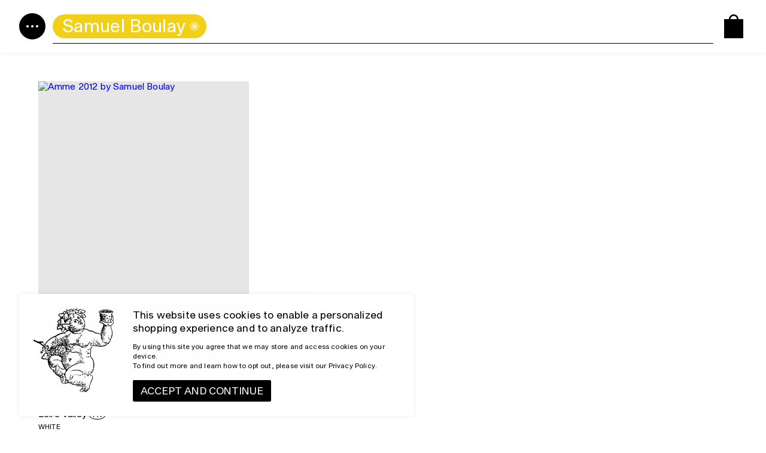

--- FILE ---
content_type: text/html; charset=UTF-8
request_url: https://skincontact.com/wines/samuel-boulay/?country=france
body_size: 17975
content:
<!DOCTYPE html><html lang="en"><head><meta charSet="utf-8"/><meta http-equiv="x-ua-compatible" content="ie=edge"/><meta name="viewport" content="width=device-width, initial-scale=1, shrink-to-fit=no"/><meta name="generator" content="Gatsby 2.24.2"/><title data-react-helmet="true">Samuel Boulay | Skin Contact</title><link data-react-helmet="true" rel="canonical" href="/wines/samuel-boulay/"/><meta data-react-helmet="true" name="description" content="Onlineshop for Natural Wine • Over 300 natural wines from 90 winemakers in France, Spain, Italy, Georgia, Germany, Austria and Czech Republic • Shipping within Germany"/><meta data-react-helmet="true" name="google" content="notranslate"/><meta data-react-helmet="true" name="og:title" content="Samuel Boulay"/><meta data-react-helmet="true" name="og:description" content="Onlineshop for Natural Wine • Over 300 natural wines from 90 winemakers in France, Spain, Italy, Georgia, Germany, Austria and Czech Republic • Shipping within Germany"/><meta data-react-helmet="true" property="og:image" content="https://thewonderfulworldofwine.imgix.net/wwwine-bacchus.png"/><meta data-react-helmet="true" name="og:type" content="website"/><meta data-react-helmet="true" name="twitter:card" content="summary"/><meta data-react-helmet="true" name="twitter:title" content="Samuel Boulay"/><meta data-react-helmet="true" name="twitter:description" content="Onlineshop for Natural Wine • Over 300 natural wines from 90 winemakers in France, Spain, Italy, Georgia, Germany, Austria and Czech Republic • Shipping within Germany"/><style data-react-helmet="true" type="text/css">
  @import url("//hello.myfonts.net/count/3b695e");

  @font-face {
    font-family: 'ITC Souvenir';
    font-weight: 200;
    font-style: normal;
    font-stretch: normal;
    src: local('ITCSouvenir-Light'),
      url(/static/SouvenirStdLight-f678f4e7b1683672b6666c0c65ecc4cd.woff2) format('woff2'),
      url(/static/SouvenirStdLight-84e7dfdb1faaad92fc54f6b73477f618.woff) format('woff');
  }

  @font-face {
    font-family: 'Funktional Grotesk';
    font-weight: 400;
    font-style: normal;
    font-stretch: normal;
    src: local('FunktionalGrotesk-Regular'),
      url(/static/FunktionalGroteskRegular-27cc45968f512c76226c8e62720a5290.woff2) format('woff2'),
      url(/static/FunktionalGroteskRegular-b35652a043bdade50d2f1e881695500c.woff) format('woff');
  }
</style><link rel="sitemap" type="application/xml" href="/sitemap.xml"/><script>window.dataLayer = window.dataLayer || [];window.dataLayer.push({"stage":"production"}); (function(w,d,s,l,i){w[l]=w[l]||[];w[l].push({'gtm.start': new Date().getTime(),event:'gtm.js'});var f=d.getElementsByTagName(s)[0], j=d.createElement(s),dl=l!='dataLayer'?'&l='+l:'';j.async=true;j.src= 'https://www.googletagmanager.com/gtm.js?id='+i+dl+'';f.parentNode.insertBefore(j,f); })(window,document,'script','dataLayer', 'GTM-5S4PNDX');</script><style data-styled="jgfyfp iSgWit dGYJwP eXoCKV ekfAMN fMPlck keaKCm dQCbnR jxXUbJ eefqwr jNwZHt czXRaB eSrENc jgOhqW bxIQDd hXUOPz jEapRJ cgWyrA bhFjmb hdYeVI edYDST WqSRQ bBXlGN etGaqw byzazh hGkgFz kQhBkB kxydVQ eivySE kKPvmW irFpRp hcXCuv hsfgQp dgHPQD gmWZlc iCKQlP gkKhPy eNuLcH eTkpm dhAOQw cDYGUB fasrQW iMibYk bBnluk YHmTr cdFixD dknFRn jMBIgC eYWDKO bBVKNm chugSA esVAVo lgkWDy cMMNui vcDmr fWGxkg iFYwqd hKICHg jgqYcN ceMqMM jtTXyM hJHgJb fyrkEm jwsmQW khdOb krojUu eDdcqQ iGtHUn jkUtUi kCNbvF jfSGAA hhnlJq cNCFmU kiOoaS JxDTI kxMGNV bzmJMg iZgrQM hWaozs" data-styled-version="4.4.1">
/* sc-component-id: Heading-sc-1npfnpr-0 */
.iCKQlP{margin:0;font-weight:normal;-webkit-text-decoration:none;text-decoration:none;font-size:2.125rem;line-height:2.25rem;position:absolute;margin:-1px;border:0;padding:0;height:1px;width:1px;-webkit-clip:rect(0 0 0 0);clip:rect(0 0 0 0);overflow:hidden;} .iCKQlP a{color:#000;-webkit-text-decoration:none;text-decoration:none;} @media (min-width:52em){.iCKQlP{font-size:3rem;line-height:3.25rem;}}
/* sc-component-id: Icon__Svg-sc-1e3wco8-0 */
.eXoCKV{box-sizing:content-box;fill:currentColor;}
/* sc-component-id: Tag-sc-196jgrc-1 */
.WqSRQ{margin:0;font-weight:normal;-webkit-text-decoration:none;text-decoration:none;font-family:'Funktional Grotesk',sans-serif;-webkit-letter-spacing:0.01em;-moz-letter-spacing:0.01em;-ms-letter-spacing:0.01em;letter-spacing:0.01em;font-size:1.375rem;line-height:1.375rem;display:-webkit-inline-box;display:-webkit-inline-flex;display:-ms-inline-flexbox;display:inline-flex;-webkit-align-items:center;-webkit-box-align:center;-ms-flex-align:center;align-items:center;border-radius:1rem;padding:0 0.8rem;height:2rem;max-width:100%;background:#f2d018;} .WqSRQ a{color:#000;-webkit-text-decoration:none;text-decoration:none;} @media (min-width:52em){.WqSRQ{font-size:2rem;line-height:2rem;}} @media (min-width:52em){.WqSRQ{border-radius:1.25rem;padding:0 1rem;height:2.5rem;}} .WqSRQ.WqSRQ{color:#fff;} .WqSRQ.WqSRQ:active{color:rgba(255,255,255,.8);}.bBXlGN{margin:0;font-weight:normal;-webkit-text-decoration:none;text-decoration:none;font-family:'Funktional Grotesk',sans-serif;-webkit-letter-spacing:0.01em;-moz-letter-spacing:0.01em;-ms-letter-spacing:0.01em;letter-spacing:0.01em;font-size:1.25rem;line-height:1.25rem;display:-webkit-inline-box;display:-webkit-inline-flex;display:-ms-inline-flexbox;display:inline-flex;-webkit-align-items:center;-webkit-box-align:center;-ms-flex-align:center;align-items:center;border-radius:0.875rem;padding:0 0.7rem;height:1.75rem;max-width:100%;background:#f2d018;} .bBXlGN a{color:#000;-webkit-text-decoration:none;text-decoration:none;} @media (min-width:52em){.bBXlGN{font-size:1.375rem;line-height:1.375rem;}} @media (min-width:52em){.bBXlGN{border-radius:0.9375rem;padding:0 0.75rem;height:1.875rem;}} .bBXlGN.bBXlGN{color:#fff;} .bBXlGN.bBXlGN:active{color:rgba(255,255,255,.8);}
/* sc-component-id: Tag__TagLabel-sc-196jgrc-2 */
.etGaqw{position:relative;top:-0.02rem;text-overflow:ellipsis;white-space:nowrap;overflow:hidden;line-height:1.2;} @media (min-width:52em){.etGaqw{top:-0.05rem;}}.byzazh{position:relative;top:-0.02rem;text-overflow:ellipsis;white-space:nowrap;overflow:hidden;line-height:1.2;top:-0.01rem;} @media (min-width:52em){.byzazh{top:-0.05rem;top:0;}}
/* sc-component-id: NavigationBar__Container-sc-1csxvfi-0 */
.ekfAMN{position:relative;border-bottom:1px solid #000;width:100%;overflow:hidden;-webkit-transition:all 0.25s ease-out;transition:all 0.25s ease-out;}
/* sc-component-id: NavigationBar__Field-sc-1csxvfi-1 */
.fMPlck{display:-webkit-box;display:-webkit-flex;display:-ms-flexbox;display:flex;-webkit-align-items:center;-webkit-box-align:center;-ms-flex-align:center;align-items:center;height:3rem;width:100%;overflow-y:scroll;-webkit-overflow-scrolling:touch;-ms-overflow-style:none;} @media (min-width:52em){.fMPlck{height:3.5rem;}} .fMPlck::-webkit-scrollbar{height:0 !important;width:0 !important;}
/* sc-component-id: TextButton__ButtonIcon-sc-2rf7hy-0 */
.hcXCuv{padding-right:0.5rem;}
/* sc-component-id: TextButton-sc-2rf7hy-1 */
.irFpRp{margin:0;font-weight:normal;-webkit-text-decoration:none;text-decoration:none;font-size:1.25rem;line-height:1.375rem;text-transform:uppercase;display:-webkit-inline-box;display:-webkit-inline-flex;display:-ms-inline-flexbox;display:inline-flex;-webkit-align-items:center;-webkit-box-align:center;-ms-flex-align:center;align-items:center;-webkit-flex-shrink:0;-ms-flex-negative:0;flex-shrink:0;border:0;cursor:pointer;color:#000;outline:none;} .irFpRp a{color:#000;-webkit-text-decoration:none;text-decoration:none;} .irFpRp:hover,.irFpRp:focus{color:rgba(0,0,0,0.75);}
/* sc-component-id: TagList__TagItem-sc-1msmns1-0 */
.edYDST{-webkit-transition:0.1s -webkit-transform ease-out;-webkit-transition:0.1s transform ease-out;transition:0.1s transform ease-out;}
/* sc-component-id: TagList__TagListItem-sc-1msmns1-1 */
.hdYeVI{-webkit-flex:0 0 auto;-ms-flex:0 0 auto;flex:0 0 auto;margin-right:0.175rem;} @media (min-width:52em){.hdYeVI{margin-right:0.25rem;}}
/* sc-component-id: TagList-sc-1msmns1-2 */
.cgWyrA{display:-webkit-box;display:-webkit-flex;display:-ms-flexbox;display:flex;-webkit-flex-wrap:wrap;-ms-flex-wrap:wrap;flex-wrap:wrap;list-style:none;} .cgWyrA .TagList__TagListItem-sc-1msmns1-1{margin-top:0.25rem;} .cgWyrA .TagList__TagListItem-sc-1msmns1-1 .TagList__TagItem-sc-1msmns1-0{-webkit-transform:rotate(0.00001deg);-ms-transform:rotate(0.00001deg);transform:rotate(0.00001deg);} .cgWyrA .TagList__TagListItem-sc-1msmns1-1:nth-child(2n) .TagList__TagItem-sc-1msmns1-0:hover,.cgWyrA .TagList__TagListItem-sc-1msmns1-1:nth-child(2n) .TagList__TagItem-sc-1msmns1-0:focus{-webkit-transform:rotate(2deg);-ms-transform:rotate(2deg);transform:rotate(2deg);} .cgWyrA .TagList__TagListItem-sc-1msmns1-1:nth-child(2n + 1) .TagList__TagItem-sc-1msmns1-0:hover,.cgWyrA .TagList__TagListItem-sc-1msmns1-1:nth-child(2n + 1) .TagList__TagItem-sc-1msmns1-0:focus{-webkit-transform:rotate(-2deg);-ms-transform:rotate(-2deg);transform:rotate(-2deg);} @media (min-width:52em){} @media (min-width:76em){}.bhFjmb{display:-webkit-box;display:-webkit-flex;display:-ms-flexbox;display:flex;-webkit-flex-wrap:wrap;-ms-flex-wrap:wrap;flex-wrap:wrap;list-style:none;} .bhFjmb .TagList__TagListItem-sc-1msmns1-1{margin-top:0.25rem;-webkit-flex:0 0 100%;-ms-flex:0 0 100%;flex:0 0 100%;margin-right:0;} .bhFjmb .TagList__TagListItem-sc-1msmns1-1 .TagList__TagItem-sc-1msmns1-0{-webkit-transform:rotate(0.00001deg);-ms-transform:rotate(0.00001deg);transform:rotate(0.00001deg);} .bhFjmb .TagList__TagListItem-sc-1msmns1-1:nth-child(2n) .TagList__TagItem-sc-1msmns1-0:hover,.bhFjmb .TagList__TagListItem-sc-1msmns1-1:nth-child(2n) .TagList__TagItem-sc-1msmns1-0:focus{-webkit-transform:rotate(2deg);-ms-transform:rotate(2deg);transform:rotate(2deg);} .bhFjmb .TagList__TagListItem-sc-1msmns1-1:nth-child(2n + 1) .TagList__TagItem-sc-1msmns1-0:hover,.bhFjmb .TagList__TagListItem-sc-1msmns1-1:nth-child(2n + 1) .TagList__TagItem-sc-1msmns1-0:focus{-webkit-transform:rotate(-2deg);-ms-transform:rotate(-2deg);transform:rotate(-2deg);} @media (min-width:52em){.bhFjmb .TagList__TagListItem-sc-1msmns1-1{-webkit-flex:0 0 50%;-ms-flex:0 0 50%;flex:0 0 50%;}} @media (min-width:76em){.bhFjmb .TagList__TagListItem-sc-1msmns1-1{-webkit-flex:0 0 33%;-ms-flex:0 0 33%;flex:0 0 33%;}}
/* sc-component-id: Group__ListHolder-h22ash-1 */
.jEapRJ{padding:0 0 1rem;}
/* sc-component-id: Group__Title-h22ash-2 */
.hXUOPz{margin:0;font-weight:normal;-webkit-text-decoration:none;text-decoration:none;font-size:1.25rem;line-height:1.375rem;margin-left:0.125rem;margin-top:0.5rem;margin-bottom:0.5rem;} .hXUOPz a{color:#000;-webkit-text-decoration:none;text-decoration:none;} @media (min-width:52em){.hXUOPz{font-size:1.375rem;line-height:1.5rem;}}
/* sc-component-id: Group__CollapsibleGroupHeader-h22ash-3 */
.kQhBkB{display:-webkit-box;display:-webkit-flex;display:-ms-flexbox;display:flex;-webkit-align-items:center;-webkit-box-align:center;-ms-flex-align:center;align-items:center;-webkit-box-pack:justify;-webkit-justify-content:space-between;-ms-flex-pack:justify;justify-content:space-between;height:4rem;width:100%;border:0;background:none;cursor:pointer;outline:none;} .kQhBkB:hover,.kQhBkB:focus{color:rgba(0,0,0,0.75);} @media (min-width:52em){.kQhBkB{height:4.5rem;}}
/* sc-component-id: Group__SubTitle-h22ash-4 */
.eivySE{margin:0;font-weight:normal;-webkit-text-decoration:none;text-decoration:none;font-size:0.625rem;line-height:0.75rem;text-transform:uppercase;margin-left:0.125rem;margin-top:2rem;margin-bottom:0.5rem;} .eivySE a{color:#000;-webkit-text-decoration:none;text-decoration:none;} @media (min-width:52em){.eivySE{font-size:0.75rem;line-height:0.875rem;}}
/* sc-component-id: Group__Container-h22ash-5 */
.eSrENc .Group__CollapsibleIcon-h22ash-0{-webkit-transform:rotate(180deg);-ms-transform:rotate(180deg);transform:rotate(180deg);}.jgOhqW{border-bottom:1px solid #000;} .jgOhqW .Group__ListHolder-h22ash-1{padding-bottom:2.5rem;margin-top:-1.5rem;display:none;}.bxIQDd{border-bottom:1px solid #000;} .bxIQDd .Group__ListHolder-h22ash-1{padding-bottom:2.5rem;display:none;}
/* sc-component-id: NavigationMenu__NavigationContainer-xk9hqt-0 */
.jxXUbJ{padding:0 1rem;background:#fff;overflow-y:scroll;-webkit-overflow-scrolling:touch;} @media (min-width:52em){.jxXUbJ{padding-left:5.5rem;padding-right:5.5rem;}}
/* sc-component-id: NavigationMenu__Container-xk9hqt-1 */
.eefqwr{padding-top:1rem;padding-bottom:2.5rem;} @media (min-width:52em){.eefqwr{padding-top:2.5rem;}}
/* sc-component-id: NavigationMenu__Featured-xk9hqt-3 */
.jNwZHt{margin-bottom:1rem;} @media (min-width:52em){.jNwZHt{margin-bottom:2rem;}} @media (min-width:52em){.jNwZHt .NavigationMenu__Group-xk9hqt-2{margin-bottom:1rem;}}
/* sc-component-id: NavigationMenu__Secondary-xk9hqt-4 */
.hGkgFz .NavigationMenu__Group-xk9hqt-2:first-child{border-top:1px solid #000;}
/* sc-component-id: NavigationMenu__HomeButton-xk9hqt-5 */
.kKPvmW{margin-top:1.5rem;} @media (min-width:52em){.kKPvmW{margin-top:3rem;}}
/* sc-component-id: MenuButton__Button-sc-2xtrth-0 */
.dGYJwP{display:-webkit-box;display:-webkit-flex;display:-ms-flexbox;display:flex;-webkit-align-items:center;-webkit-box-align:center;-ms-flex-align:center;align-items:center;-webkit-box-pack:center;-webkit-justify-content:center;-ms-flex-pack:center;justify-content:center;-webkit-flex:0 0 auto;-ms-flex:0 0 auto;flex:0 0 auto;border:0;border-radius:50%;margin-right:0.5rem;width:2.5rem;height:2.5rem;background:#000;color:#fff;cursor:pointer;pointer-events:all;outline:none;} .dGYJwP:hover,.dGYJwP:focus{background:rgba(0,0,0,0.87);} @media (min-width:52em){.dGYJwP{margin-right:0.75rem;width:2.75rem;height:2.75rem;}}
/* sc-component-id: CartButton__BagIcon-sc-1sgy9wg-0 */
.dQCbnR{-webkit-flex:0 0 auto;-ms-flex:0 0 auto;flex:0 0 auto;width:2.75rem;height:2.75rem;} @media (min-width:52em){.dQCbnR{margin-top:0.5rem;width:4rem;height:4rem;}}
/* sc-component-id: CartButton__Button-sc-1sgy9wg-2 */
.keaKCm{position:fixed;right:0.75rem;bottom:0.75rem;display:-webkit-box;display:-webkit-flex;display:-ms-flexbox;display:flex;-webkit-align-items:center;-webkit-box-align:center;-ms-flex-align:center;align-items:center;-webkit-box-pack:center;-webkit-justify-content:center;-ms-flex-pack:center;justify-content:center;-webkit-flex:0 0 auto;-ms-flex:0 0 auto;flex:0 0 auto;border:0;border-radius:50%;margin-left:0.5rem;width:3rem;height:3rem;background:#fff;color:#000;cursor:pointer;box-shadow:0 0 10px rgba(0,0,0,0.08);overflow:hidden;pointer-events:all;outline:none;} .keaKCm:hover,.keaKCm:focus{color:rgba(0,0,0,0.75);} .keaKCm:active .CartButton__Count-sc-1sgy9wg-1{color:rgba(0,0,0,0.3);} @media (min-width:52em){.keaKCm{position:relative;right:0;bottom:0;border-radius:0;margin-left:0.75rem;width:2.75rem;height:2.75rem;box-shadow:none;background:transparent;}}
/* sc-component-id: ExpandableContainer-sc-1kjji4-0 */
.jgfyfp{z-index:100;position:fixed;display:-webkit-box;display:-webkit-flex;display:-ms-flexbox;display:flex;-webkit-flex-direction:column;-ms-flex-direction:column;flex-direction:column;top:0;left:0;width:100%;background:#fff;box-shadow:0 0 10px rgba(0,0,0,0.08);height:4.25rem;-webkit-transition:all 0.25s ease-out;transition:all 0.25s ease-out;} @media (min-width:52em){.jgfyfp{height:5.5rem;}} .jgfyfp::after{content:'';display:block;position:absolute;left:0;top:-500px;height:500px;width:100%;background:#fff;}
/* sc-component-id: Header__TopBar-sc-1r6rb97-0 */
.iSgWit{display:-webkit-box;display:-webkit-flex;display:-ms-flexbox;display:flex;-webkit-flex:0 0 auto;-ms-flex:0 0 auto;flex:0 0 auto;-webkit-align-items:center;-webkit-box-align:center;-ms-flex-align:center;align-items:center;padding:0 1rem 0 0.85rem;height:4.25rem;} @media (min-width:52em){.iSgWit{padding:0 2rem;height:5.5rem;}}
/* sc-component-id: Item-sc-1ph8cj2-0 */
.JxDTI{-webkit-flex:0 0 auto;-ms-flex:0 0 auto;flex:0 0 auto;margin-left:0;padding-left:0.5rem;padding-right:0.5rem;width:100%;} @media (min-width:40em){.JxDTI{margin-left:0;padding-left:0.5rem;padding-right:0.5rem;width:100%;}} @media (min-width:52em){.JxDTI{margin-left:0;padding-left:1rem;padding-right:1rem;width:87.5%;}} @media (min-width:76em){.JxDTI{margin-left:0;padding-left:1.5rem;padding-right:1.5rem;}}.kxMGNV{-webkit-flex:0 0 auto;-ms-flex:0 0 auto;flex:0 0 auto;margin-left:0;padding-left:0.5rem;padding-right:0.5rem;width:100%;} @media (min-width:40em){.kxMGNV{margin-left:0;padding-left:0.5rem;padding-right:0.5rem;width:100%;}} @media (min-width:52em){.kxMGNV{margin-left:0;padding-left:1rem;padding-right:1rem;width:12.5%;}} @media (min-width:76em){.kxMGNV{margin-left:0;padding-left:1.5rem;padding-right:1.5rem;}}
/* sc-component-id: Container-sc-4uc0j1-0 */
.dgHPQD{display:block;position:relative;padding-left:1rem;padding-right:1rem;width:100%;max-width:78rem;margin-left:auto;margin-right:auto;} @media (min-width:40em){.dgHPQD{padding-left:1rem;padding-right:1rem;}} @media (min-width:52em){.dgHPQD{padding-left:2rem;padding-right:2rem;}} @media (min-width:76em){.dgHPQD{padding-left:3rem;padding-right:3rem;}}
/* sc-component-id: Grid-sc-1wyjig-0 */
.gkKhPy{display:-webkit-box;display:-webkit-flex;display:-ms-flexbox;display:flex;-webkit-flex-wrap:wrap;-ms-flex-wrap:wrap;flex-wrap:wrap;position:relative;margin-left:-0.5rem;margin-right:-0.5rem;} @media (min-width:40em){.gkKhPy{margin-left:-0.5rem;margin-right:-0.5rem;}} @media (min-width:52em){.gkKhPy{margin-left:-1rem;margin-right:-1rem;}} @media (min-width:76em){.gkKhPy{margin-left:-1.5rem;margin-right:-1.5rem;}}
/* sc-component-id: CurvedHeading__Svg-eypmst-0 */
.vcDmr{display:block;width:450px;height:auto;} .vcDmr text{font-family:'ITC Souvenir',serif;font-weight:200;font-size:3.25rem;line-height:3.375rem;-webkit-letter-spacing:-0.02em;-moz-letter-spacing:-0.02em;-ms-letter-spacing:-0.02em;letter-spacing:-0.02em;font-variant-ligatures:none;}
/* sc-component-id: Button-sc-148zqpt-1 */
.jgqYcN{margin:0;font-weight:normal;-webkit-text-decoration:none;text-decoration:none;font-size:1.25rem;line-height:1.375rem;text-transform:uppercase;display:-webkit-inline-box;display:-webkit-inline-flex;display:-ms-inline-flexbox;display:inline-flex;-webkit-align-items:center;-webkit-box-align:center;-ms-flex-align:center;align-items:center;-webkit-flex-shrink:0;-ms-flex-negative:0;flex-shrink:0;border:1px solid #000;border-radius:2px;padding:0 1rem;height:3rem;cursor:pointer;outline:none;background:#000;color:#fff;} .jgqYcN a{color:#000;-webkit-text-decoration:none;text-decoration:none;} .jgqYcN:hover,.jgqYcN:focus{border-color:rgba(0,0,0,0.87);color:rgba(0,0,0,0.87);} .jgqYcN:active{color:rgba(0,0,0,0.3);} @media (min-width:52em){} .jgqYcN:hover,.jgqYcN:focus{background:rgba(0,0,0,0.87);color:#fff;} .jgqYcN:active{color:rgba(0,0,0,0.3);} .jgqYcN.jgqYcN:disabled{cursor:default;opacity:0.7;}.ceMqMM{margin:0;font-weight:normal;-webkit-text-decoration:none;text-decoration:none;font-size:1rem;line-height:1.125rem;text-transform:uppercase;display:-webkit-inline-box;display:-webkit-inline-flex;display:-ms-inline-flexbox;display:inline-flex;-webkit-align-items:center;-webkit-box-align:center;-ms-flex-align:center;align-items:center;-webkit-flex-shrink:0;-ms-flex-negative:0;flex-shrink:0;border:1px solid #000;border-radius:2px;padding:0 1rem;height:3rem;cursor:pointer;outline:none;padding:0 0.75rem;height:2rem;background:transparent;color:#000;border:1px solid #000;} .ceMqMM a{color:#000;-webkit-text-decoration:none;text-decoration:none;} @media (min-width:52em){.ceMqMM{font-size:1.125rem;line-height:1.25rem;}} .ceMqMM:hover,.ceMqMM:focus{border-color:rgba(0,0,0,0.87);color:rgba(0,0,0,0.87);} .ceMqMM:active{color:rgba(0,0,0,0.3);} @media (min-width:52em){.ceMqMM{height:2.25rem;}} .ceMqMM:hover,.ceMqMM:focus{background:rgba(0,0,0,0.87);color:#fff;} .ceMqMM:active{color:rgba(0,0,0,0.3);} .ceMqMM.ceMqMM:disabled{cursor:default;opacity:0.7;}
/* sc-component-id: Text-oysapj-0 */
.cdFixD{margin:0;font-weight:normal;-webkit-text-decoration:none;text-decoration:none;font-size:0.8125rem;line-height:1rem;} .cdFixD a{color:#000;-webkit-text-decoration:none;text-decoration:none;} @media (min-width:52em){.cdFixD{font-size:1rem;line-height:1.25rem;}}
/* sc-component-id: Form__InlineFields-uwvokd-0 */
.fWGxkg{display:-webkit-box;display:-webkit-flex;display:-ms-flexbox;display:flex;-webkit-box-pack:center;-webkit-justify-content:center;-ms-flex-pack:center;justify-content:center;}
/* sc-component-id: Form__EmailInput-uwvokd-1 */
.iFYwqd{margin:0;font-weight:normal;-webkit-text-decoration:none;text-decoration:none;font-size:1.25rem;line-height:1.375rem;text-transform:uppercase;-webkit-flex:1 1 auto;-ms-flex:1 1 auto;flex:1 1 auto;border:1px solid #000;border-radius:2px;padding:0 0.75rem;height:3rem;background:transparent;text-transform:none;-webkit-appearance:none;outline:none;min-width:0;max-width:400px;} .iFYwqd a{color:#000;-webkit-text-decoration:none;text-decoration:none;} .iFYwqd:focus{box-shadow:0 0 0 1px #000;} @media (min-width:52em){} .iFYwqd::-webkit-input-placeholder{color:rgba(0,0,0,0.3);} .iFYwqd::-moz-placeholder{color:rgba(0,0,0,0.3);} .iFYwqd:-ms-input-placeholder{color:rgba(0,0,0,0.3);} .iFYwqd::placeholder{color:rgba(0,0,0,0.3);}
/* sc-component-id: Form__Submit-uwvokd-2 */
.hKICHg{margin-left:0.375rem;}
/* sc-component-id: Form__MessageHolder-uwvokd-3 */
.jtTXyM{margin:1.25rem auto 0;max-width:400px;} @media (min-width:52em){}
/* sc-component-id: Form__Messages-uwvokd-4 */
.hJHgJb{position:relative;text-align:center;}
/* sc-component-id: Form__Message-uwvokd-5 */
.fyrkEm{margin:0;font-weight:normal;-webkit-text-decoration:none;text-decoration:none;font-size:0.8125rem;line-height:1rem;width:100%;-webkit-transition:0.25s all ease-out;transition:0.25s all ease-out;opacity:0;-webkit-animation:0.25s iPpoAQ ease-out forwards;animation:0.25s iPpoAQ ease-out forwards;-webkit-animation-delay:0.1s;animation-delay:0.1s;opacity:1;-webkit-animation:none;animation:none;} .fyrkEm a{color:#000;-webkit-text-decoration:none;text-decoration:none;} @media (min-width:52em){.fyrkEm{font-size:1rem;line-height:1.25rem;}}
/* sc-component-id: NewsletterForm__Heading-sc-7piiwg-1 */
.cMMNui{margin:0 auto 1.25rem;width:80%;max-width:350px;} @media (min-width:52em){.cMMNui{margin-bottom:1.75rem;}}
/* sc-component-id: PaymentOptions__List-sc-1rygdjg-0 */
.cNCFmU{list-style:none;font-size:0;} .cNCFmU li{display:inline-block;margin:0 0.75rem 0.5rem 0;} @media (min-width:52em){.cNCFmU li{margin-right:1rem;}} .cNCFmU li:last-child{margin-right:0;}
/* sc-component-id: PaymentOptions__PaymentIcon-sc-1rygdjg-1 */
.kiOoaS{height:16px;width:auto;} @media (min-width:52em){.kiOoaS{height:20px;}}
/* sc-component-id: Navigation-wgdmju-0 */
.iGtHUn ul{list-style:none;}
/* sc-component-id: Navigation__NavLink-wgdmju-1 */
.jkUtUi{margin:0;font-weight:normal;-webkit-text-decoration:none;text-decoration:none;font-size:1.25rem;line-height:1.625rem;text-transform:uppercase;color:#000;} .jkUtUi a{color:#000;-webkit-text-decoration:none;text-decoration:none;} @media (min-width:52em){.jkUtUi{font-size:1.375rem;line-height:1.75rem;}} .jkUtUi:hover,.jkUtUi:focus{border-bottom:1px solid #000;}
/* sc-component-id: CustomerService__Info-sc-1hw8qe7-0 */
.hhnlJq{margin:0;font-weight:normal;-webkit-text-decoration:none;text-decoration:none;font-size:1.125rem;line-height:1.375rem;margin-bottom:0.75rem;} .hhnlJq a{color:#000;-webkit-text-decoration:none;text-decoration:none;}
/* sc-component-id: Legal__Navigation-sc-1ijx97m-0 */
.bzmJMg ul{list-style:none;} .bzmJMg ul li{padding:0.25rem 0;} @media (min-width:40em){.bzmJMg ul li{padding:0 1.5rem 0 0;display:inline-block;}}
/* sc-component-id: Legal__NavLink-sc-1ijx97m-1 */
.iZgrQM{margin:0;font-weight:normal;-webkit-text-decoration:none;text-decoration:none;font-size:0.625rem;line-height:0.75rem;text-transform:uppercase;color:#000;} .iZgrQM a{color:#000;-webkit-text-decoration:none;text-decoration:none;} @media (min-width:52em){.iZgrQM{font-size:0.75rem;line-height:0.875rem;}} .iZgrQM:hover,.iZgrQM:focus{border-bottom:1px solid #000;}
/* sc-component-id: Social__Navigation-hdczzi-0 */
.kCNbvF ul{list-style:none;}
/* sc-component-id: Social__NavLink-hdczzi-1 */
.jfSGAA{margin:0;font-weight:normal;-webkit-text-decoration:none;text-decoration:none;font-size:1.25rem;line-height:1.625rem;text-transform:uppercase;color:#000;} .jfSGAA a{color:#000;-webkit-text-decoration:none;text-decoration:none;} @media (min-width:52em){.jfSGAA{font-size:1.375rem;line-height:1.75rem;}} .jfSGAA:hover,.jfSGAA:focus{border-bottom:1px solid #000;}
/* sc-component-id: Copyright-sc-1q9n3p9-0 */
.hWaozs{margin:0;font-weight:normal;-webkit-text-decoration:none;text-decoration:none;font-size:0.625rem;line-height:0.75rem;text-transform:uppercase;margin-top:1.5rem;text-align:left;} .hWaozs a{color:#000;-webkit-text-decoration:none;text-decoration:none;} @media (min-width:52em){.hWaozs{font-size:0.75rem;line-height:0.875rem;}} @media (min-width:52em){.hWaozs{margin-top:0;text-align:right;}}
/* sc-component-id: Footer-sc-9ux7ns-0 */
.chugSA{display:block;position:relative;padding-left:1rem;padding-right:1rem;width:100%;max-width:78rem;margin-left:auto;margin-right:auto;max-width:100%;padding:4.5rem 1rem 1rem;} @media (min-width:40em){.chugSA{padding-left:1rem;padding-right:1rem;}} @media (min-width:52em){.chugSA{padding-left:2rem;padding-right:2rem;}} @media (min-width:76em){.chugSA{padding-left:3rem;padding-right:3rem;}} @media (min-width:52em){.chugSA{padding:6rem 2rem 1.5rem;}}
/* sc-component-id: Footer__Newsletter-sc-9ux7ns-1 */
.esVAVo{margin-bottom:3.5rem;width:100%;} @media (min-width:52em){.esVAVo{margin-bottom:5rem;}}
/* sc-component-id: Footer__Col-sc-9ux7ns-2 */
.jwsmQW{-webkit-flex:0 0 auto;-ms-flex:0 0 auto;flex:0 0 auto;margin-left:0;padding-left:0.5rem;padding-right:0.5rem;width:100%;margin-bottom:2rem;} @media (min-width:40em){.jwsmQW{margin-left:0;padding-left:0.5rem;padding-right:0.5rem;width:50%;}} @media (min-width:52em){.jwsmQW{margin-left:0;padding-left:1rem;padding-right:1rem;width:25%;}} @media (min-width:76em){.jwsmQW{margin-left:0;padding-left:1.5rem;padding-right:1.5rem;}} @media (min-width:52em){.jwsmQW{margin-bottom:4rem;}}.khdOb{-webkit-flex:0 0 auto;-ms-flex:0 0 auto;flex:0 0 auto;margin-left:0;padding-left:0.5rem;padding-right:0.5rem;width:100%;margin-bottom:2rem;} @media (min-width:40em){.khdOb{margin-left:0;padding-left:0.5rem;padding-right:0.5rem;width:50%;}} @media (min-width:52em){.khdOb{margin-left:0;padding-left:1rem;padding-right:1rem;width:50%;}} @media (min-width:76em){.khdOb{margin-left:0;padding-left:1.5rem;padding-right:1.5rem;}} @media (min-width:52em){.khdOb{margin-bottom:4rem;}}.krojUu{-webkit-flex:0 0 auto;-ms-flex:0 0 auto;flex:0 0 auto;margin-left:0;padding-left:0.5rem;padding-right:0.5rem;width:100%;margin-bottom:2rem;} @media (min-width:40em){.krojUu{margin-left:0;padding-left:0.5rem;padding-right:0.5rem;width:50%;}} @media (min-width:52em){.krojUu{margin-left:0;padding-left:1rem;padding-right:1rem;width:100%;}} @media (min-width:76em){.krojUu{margin-left:0;padding-left:1.5rem;padding-right:1.5rem;}} @media (min-width:52em){.krojUu{margin-bottom:4rem;}}
/* sc-component-id: Footer__ColHeading-sc-9ux7ns-3 */
.eDdcqQ{margin:0;font-weight:normal;-webkit-text-decoration:none;text-decoration:none;font-size:0.625rem;line-height:0.75rem;text-transform:uppercase;margin-bottom:0.25rem;} .eDdcqQ a{color:#000;-webkit-text-decoration:none;text-decoration:none;} @media (min-width:52em){.eDdcqQ{font-size:0.75rem;line-height:0.875rem;}} @media (min-width:52em){.eDdcqQ{margin-bottom:0.5rem;}}
/* sc-component-id: sc-global-1652796337 */
html{line-height:1.15;-webkit-text-size-adjust:100%;} body{margin:0;} main{display:block;} h1{font-size:2em;margin:0.67em 0;} hr{box-sizing:content-box;height:0;overflow:visible;} pre{font-family:monospace,monospace;font-size:1em;} a{background-color:transparent;} abbr[title]{border-bottom:none;-webkit-text-decoration:underline;text-decoration:underline;-webkit-text-decoration:underline dotted;text-decoration:underline dotted;} b,strong{font-weight:bolder;} code,kbd,samp{font-family:monospace,monospace;font-size:1em;} small{font-size:80%;} sub,sup{font-size:75%;line-height:0;position:relative;vertical-align:baseline;} sub{bottom:-0.25em;} sup{top:-0.5em;} img{border-style:none;} button,input,optgroup,select,textarea{font-family:inherit;font-size:100%;line-height:1.15;margin:0;} button,input{overflow:visible;} button,select{text-transform:none;} button,[type="button"],[type="reset"],[type="submit"]{-webkit-appearance:button;} button::-moz-focus-inner,[type="button"]::-moz-focus-inner,[type="reset"]::-moz-focus-inner,[type="submit"]::-moz-focus-inner{border-style:none;padding:0;} button:-moz-focusring,[type="button"]:-moz-focusring,[type="reset"]:-moz-focusring,[type="submit"]:-moz-focusring{outline:1px dotted ButtonText;} fieldset{padding:0.35em 0.75em 0.625em;} legend{box-sizing:border-box;color:inherit;display:table;max-width:100%;padding:0;white-space:normal;} progress{vertical-align:baseline;} textarea{overflow:auto;} [type="checkbox"],[type="radio"]{box-sizing:border-box;padding:0;} [type="number"]::-webkit-inner-spin-button,[type="number"]::-webkit-outer-spin-button{height:auto;} [type="search"]{-webkit-appearance:textfield;outline-offset:-2px;} [type="search"]::-webkit-search-decoration{-webkit-appearance:none;} ::-webkit-file-upload-button{-webkit-appearance:button;font:inherit;} details{display:block;} summary{display:list-item;} template{display:none;} [hidden]{display:none;} html{height:100%;font-family:'Funktional Grotesk',sans-serif;font-size:16px;-webkit-letter-spacing:0.01em;-moz-letter-spacing:0.01em;-ms-letter-spacing:0.01em;letter-spacing:0.01em;color:#000;background:transparent;-webkit-transition:all 0.75s ease-out;transition:all 0.75s ease-out;} *{-webkit-font-smoothing:antialiased;-moz-osx-font-smoothing:grayscale;box-sizing:border-box;margin:0;padding:0;}
/* sc-component-id: Layout__Wrapper-sc-117p9u7-0 */
.hsfgQp{padding-top:4.25rem;} @media (min-width:52em){.hsfgQp{padding-top:5.5rem;}}
/* sc-component-id: LazyImage__Picture-ed7ywk-0 */
.cDYGUB{position:relative;display:block;overflow:hidden;background:#e6e6e6;} .cDYGUB .lazyload,.cDYGUB .lazyloading{opacity:0;} .cDYGUB .lazyloaded{opacity:1;-webkit-transition:opacity 0.3s ease-out;transition:opacity 0.3s ease-out;}
/* sc-component-id: LazyImage__Spacer-ed7ywk-1 */
.fasrQW{width:100%;padding-bottom:140%;}
/* sc-component-id: LazyImage__ImgixImage-ed7ywk-2 */
.iMibYk{position:absolute;top:0;left:0;width:100%;height:100%;object-fit:cover;object-position:center;}
/* sc-component-id: Image__ImageLink-sc-15q4om0-0 */
.eTkpm{display:block;margin-bottom:0.5rem;outline:none;} @media (min-width:52em){.eTkpm{margin-bottom:0.625rem;}}
/* sc-component-id: Image-sc-15q4om0-1 */
.dhAOQw{display:block;width:100%;height:auto;}
/* sc-component-id: TagLink-b7pqof-0 */
.dknFRn{position:relative;display:inline-block;} .dknFRn::before{position:absolute;z-index:-1;left:-0.45em;top:50%;display:block;content:'';margin-top:-0.7em;padding:0 0.45em;width:100%;height:1.4em;border-radius:0.7em;background:rgba(0,0,0,0.05);opacity:0;-webkit-transition:0.1s all ease-out;transition:0.1s all ease-out;} .dknFRn:hover::before,.dknFRn:focus::before{opacity:1;}
/* sc-component-id: Header__Title-sc-6ph3v4-0 */
.bBnluk{margin:0;font-weight:normal;-webkit-text-decoration:none;text-decoration:none;font-family:'ITC Souvenir',serif;font-size:0.875rem;line-height:1rem;font-weight:200;text-transform:uppercase;margin-bottom:0.125rem;} .bBnluk a{color:#000;-webkit-text-decoration:none;text-decoration:none;} @media (min-width:52em){.bBnluk{font-size:1.125rem;line-height:1.25rem;}} @media (min-width:52em){.bBnluk{margin-bottom:0.25rem;}}
/* sc-component-id: Header__TitleLink-sc-6ph3v4-1 */
.YHmTr:hover,.YHmTr:focus{border-bottom:1px solid #000;}
/* sc-component-id: CountryLabel__Label-sc-1190wr7-0 */
.jMBIgC{display:inline-block;border:1px solid #000;border-radius:50%;padding:0 0.4em;height:1.3em;min-width:2em;font-size:0.77em;line-height:1.2em;text-transform:uppercase;text-align:center;}
/* sc-component-id: Details__TypeInfo-sc-17r3wib-0 */
.eYWDKO{margin:0;font-weight:normal;-webkit-text-decoration:none;text-decoration:none;font-size:0.625rem;line-height:0.75rem;text-transform:uppercase;margin-top:0.25rem;margin-bottom:0.25rem;} .eYWDKO a{color:#000;-webkit-text-decoration:none;text-decoration:none;} @media (min-width:52em){.eYWDKO{font-size:0.75rem;line-height:0.875rem;}}
/* sc-component-id: PurchaseOptions__Info-pxpfoj-0 */
.bBVKNm{margin:0;font-weight:normal;-webkit-text-decoration:none;text-decoration:none;font-size:1.125rem;line-height:1.375rem;-webkit-flex-shrink:0;-ms-flex-negative:0;flex-shrink:0;} .bBVKNm a{color:#000;-webkit-text-decoration:none;text-decoration:none;}
/* sc-component-id: ProductTile__Product-b8nmp2-0 */
.eNuLcH{-webkit-flex:0 0 auto;-ms-flex:0 0 auto;flex:0 0 auto;margin-left:0;padding-left:0.5rem;padding-right:0.5rem;width:50%;margin-bottom:1.5rem;} @media (min-width:40em){.eNuLcH{margin-left:0;padding-left:0.5rem;padding-right:0.5rem;width:33.33333333333333%;}} @media (min-width:52em){.eNuLcH{margin-left:0;padding-left:1rem;padding-right:1rem;width:33.33333333333333%;}} @media (min-width:76em){.eNuLcH{margin-left:0;padding-left:1.5rem;padding-right:1.5rem;}} @media (min-width:52em){.eNuLcH{margin-bottom:2rem;}} @media (max-width:40em){}
/* sc-component-id: CategoryHeader__Container-mtwgts-0 */
.gmWZlc{padding-top:2rem;} @media (min-width:52em){.gmWZlc{padding-top:3rem;}}</style><style data-styled="iPpoAQ" data-styled-version="4.4.1">
/* sc-component-id: sc-keyframes-iPpoAQ */
@-webkit-keyframes iPpoAQ{0%{opacity:0;-webkit-transform:translateY(-0.5rem);-ms-transform:translateY(-0.5rem);transform:translateY(-0.5rem);}100%{opacity:1;-webkit-transform:translateY(0);-ms-transform:translateY(0);transform:translateY(0);}} @keyframes iPpoAQ{0%{opacity:0;-webkit-transform:translateY(-0.5rem);-ms-transform:translateY(-0.5rem);transform:translateY(-0.5rem);}100%{opacity:1;-webkit-transform:translateY(0);-ms-transform:translateY(0);transform:translateY(0);}}</style><link as="script" rel="preload" href="/webpack-runtime-c82646dec9f3d746c288.js"/><link as="script" rel="preload" href="/framework-a89587d981136dd65774.js"/><link as="script" rel="preload" href="/app-81aa12822ec0dbfe8b73.js"/><link as="script" rel="preload" href="/d9ba517ab1d039edc35f3a81b68ac9a6f7072161-df4ba5408c6b17ff3c5f.js"/><link as="script" rel="preload" href="/7cd677efff90195ad89a3f43b66036f759ba5b88-424bafe8239c85c7328a.js"/><link as="script" rel="preload" href="/component---src-templates-producer-js-77ec341a02f43d94cf11.js"/><link as="fetch" rel="preload" href="/page-data/wines/samuel-boulay/page-data.json" crossorigin="anonymous"/><link as="fetch" rel="preload" href="/page-data/app-data.json" crossorigin="anonymous"/></head><body><noscript><iframe src="https://www.googletagmanager.com/ns.html?id=GTM-5S4PNDX" height="0" width="0" style="display: none; visibility: hidden"></iframe></noscript><div id="___gatsby"><div style="outline:none" tabindex="-1" id="gatsby-focus-wrapper"><header class="ExpandableContainer-sc-1kjji4-0 jgfyfp"><div class="Header__TopBar-sc-1r6rb97-0 iSgWit"><button class="MenuButton__Button-sc-2xtrth-0 dGYJwP"><svg viewBox="0 0 24 24" width="24" height="24" class="Icon__Svg-sc-1e3wco8-0 eXoCKV"><path fill-rule="evenodd" d="M4 14a2 2 0 1 1 0-4 2 2 0 0 1 0 4zm8 0a2 2 0 1 1 0-4 2 2 0 0 1 0 4zm8 0a2 2 0 1 1 0-4 2 2 0 0 1 0 4z" /></svg></button><div class="NavigationBar__Container-sc-1csxvfi-0 ekfAMN"><div class="NavigationBar__Field-sc-1csxvfi-1 fMPlck"></div></div><a class="CartButton__Button-sc-1sgy9wg-2 keaKCm" href="/bag/"><svg viewBox="0 0 24 24" width="24" height="24" class="Icon__Svg-sc-1e3wco8-0 eXoCKV CartButton__BagIcon-sc-1sgy9wg-0 dQCbnR"><path fill-rule="evenodd" d="M9 6a3 3 0 0 1 6 0h3v12H6V6h3zm1 0h4a2 2 0 1 0-4 0z"/></svg></a></div><div class="NavigationMenu__NavigationContainer-xk9hqt-0 jxXUbJ"><div class="NavigationMenu__Container-xk9hqt-1 eefqwr"><div class="NavigationMenu__Featured-xk9hqt-3 jNwZHt"><div class="Group__Container-h22ash-5 eSrENc NavigationMenu__Group-xk9hqt-2 czXRaB"><h3 class="Heading-sc-1npfnpr-0 Group__Title-h22ash-2 hXUOPz">by Type</h3><div class="Group__ListHolder-h22ash-1 jEapRJ"><ul class="TagList-sc-1msmns1-2 cgWyrA"><li class="TagList__TagListItem-sc-1msmns1-1 hdYeVI"><a title="red" class="Tag-sc-196jgrc-1 WqSRQ TagList__TagItem-sc-1msmns1-0 edYDST" href="/wines/type/red/"><span class="Tag__TagLabel-sc-196jgrc-2 etGaqw">red</span></a></li><li class="TagList__TagListItem-sc-1msmns1-1 hdYeVI"><a title="white" class="Tag-sc-196jgrc-1 WqSRQ TagList__TagItem-sc-1msmns1-0 edYDST" href="/wines/type/white/"><span class="Tag__TagLabel-sc-196jgrc-2 etGaqw">white</span></a></li><li class="TagList__TagListItem-sc-1msmns1-1 hdYeVI"><a title="rosé" class="Tag-sc-196jgrc-1 WqSRQ TagList__TagItem-sc-1msmns1-0 edYDST" href="/wines/type/rose/"><span class="Tag__TagLabel-sc-196jgrc-2 etGaqw">rosé</span></a></li><li class="TagList__TagListItem-sc-1msmns1-1 hdYeVI"><a title="orange" class="Tag-sc-196jgrc-1 WqSRQ TagList__TagItem-sc-1msmns1-0 edYDST" href="/wines/type/orange/"><span class="Tag__TagLabel-sc-196jgrc-2 etGaqw">orange</span></a></li><li class="TagList__TagListItem-sc-1msmns1-1 hdYeVI"><a title="blend" class="Tag-sc-196jgrc-1 WqSRQ TagList__TagItem-sc-1msmns1-0 edYDST" href="/wines/type/blend/"><span class="Tag__TagLabel-sc-196jgrc-2 etGaqw">blend</span></a></li><li class="TagList__TagListItem-sc-1msmns1-1 hdYeVI"><a title="sparkling" class="Tag-sc-196jgrc-1 WqSRQ TagList__TagItem-sc-1msmns1-0 edYDST" href="/wines/type/sparkling/"><span class="Tag__TagLabel-sc-196jgrc-2 etGaqw">sparkling</span></a></li></ul></div></div><div class="Group__Container-h22ash-5 eSrENc NavigationMenu__Group-xk9hqt-2 czXRaB"><h3 class="Heading-sc-1npfnpr-0 Group__Title-h22ash-2 hXUOPz">by Country</h3><div class="Group__ListHolder-h22ash-1 jEapRJ"><ul class="TagList-sc-1msmns1-2 cgWyrA"><li class="TagList__TagListItem-sc-1msmns1-1 hdYeVI"><a title="Austria" class="Tag-sc-196jgrc-1 WqSRQ TagList__TagItem-sc-1msmns1-0 edYDST" href="/wines/austria/"><span class="Tag__TagLabel-sc-196jgrc-2 etGaqw">Austria</span></a></li><li class="TagList__TagListItem-sc-1msmns1-1 hdYeVI"><a title="Czech Republic" class="Tag-sc-196jgrc-1 WqSRQ TagList__TagItem-sc-1msmns1-0 edYDST" href="/wines/czech-republic/"><span class="Tag__TagLabel-sc-196jgrc-2 etGaqw">Czech Republic</span></a></li><li class="TagList__TagListItem-sc-1msmns1-1 hdYeVI"><a title="France" class="Tag-sc-196jgrc-1 WqSRQ TagList__TagItem-sc-1msmns1-0 edYDST" href="/wines/france/"><span class="Tag__TagLabel-sc-196jgrc-2 etGaqw">France</span></a></li><li class="TagList__TagListItem-sc-1msmns1-1 hdYeVI"><a title="Georgia" class="Tag-sc-196jgrc-1 WqSRQ TagList__TagItem-sc-1msmns1-0 edYDST" href="/wines/georgia/"><span class="Tag__TagLabel-sc-196jgrc-2 etGaqw">Georgia</span></a></li><li class="TagList__TagListItem-sc-1msmns1-1 hdYeVI"><a title="Germany" class="Tag-sc-196jgrc-1 WqSRQ TagList__TagItem-sc-1msmns1-0 edYDST" href="/wines/germany/"><span class="Tag__TagLabel-sc-196jgrc-2 etGaqw">Germany</span></a></li><li class="TagList__TagListItem-sc-1msmns1-1 hdYeVI"><a title="Hungary" class="Tag-sc-196jgrc-1 WqSRQ TagList__TagItem-sc-1msmns1-0 edYDST" href="/wines/hungary/"><span class="Tag__TagLabel-sc-196jgrc-2 etGaqw">Hungary</span></a></li><li class="TagList__TagListItem-sc-1msmns1-1 hdYeVI"><a title="Italy" class="Tag-sc-196jgrc-1 WqSRQ TagList__TagItem-sc-1msmns1-0 edYDST" href="/wines/italy/"><span class="Tag__TagLabel-sc-196jgrc-2 etGaqw">Italy</span></a></li><li class="TagList__TagListItem-sc-1msmns1-1 hdYeVI"><a title="Slovakia" class="Tag-sc-196jgrc-1 WqSRQ TagList__TagItem-sc-1msmns1-0 edYDST" href="/wines/slovakia/"><span class="Tag__TagLabel-sc-196jgrc-2 etGaqw">Slovakia</span></a></li><li class="TagList__TagListItem-sc-1msmns1-1 hdYeVI"><a title="Slovenia" class="Tag-sc-196jgrc-1 WqSRQ TagList__TagItem-sc-1msmns1-0 edYDST" href="/wines/slovenia/"><span class="Tag__TagLabel-sc-196jgrc-2 etGaqw">Slovenia</span></a></li><li class="TagList__TagListItem-sc-1msmns1-1 hdYeVI"><a title="Spain" class="Tag-sc-196jgrc-1 WqSRQ TagList__TagItem-sc-1msmns1-0 edYDST" href="/wines/spain/"><span class="Tag__TagLabel-sc-196jgrc-2 etGaqw">Spain</span></a></li></ul></div></div></div><div class="NavigationMenu__Secondary-xk9hqt-4 hGkgFz"><div class="Group__Container-h22ash-5 jgOhqW NavigationMenu__Group-xk9hqt-2 czXRaB"><button class="Group__CollapsibleGroupHeader-h22ash-3 kQhBkB"><h3 class="Heading-sc-1npfnpr-0 Group__Title-h22ash-2 hXUOPz">by Region</h3><svg viewBox="0 0 24 24" width="24" height="24" class="Icon__Svg-sc-1e3wco8-0 eXoCKV Group__CollapsibleIcon-h22ash-0 kxydVQ"><path fill-rule="evenodd" d="M17 10l-5 5-5-5z" /></svg></button><div class="Group__ListHolder-h22ash-1 jEapRJ"><div><h4 class="Heading-sc-1npfnpr-0 Group__SubTitle-h22ash-4 eivySE">Austria</h4><ul class="TagList-sc-1msmns1-2 bhFjmb"><li class="TagList__TagListItem-sc-1msmns1-1 hdYeVI"><a title="Burgenland" class="Tag-sc-196jgrc-1 bBXlGN TagList__TagItem-sc-1msmns1-0 edYDST" href="/wines/austria/burgenland/?country=austria"><span class="Tag__TagLabel-sc-196jgrc-2 byzazh">Burgenland</span></a></li><li class="TagList__TagListItem-sc-1msmns1-1 hdYeVI"><a title="Lower Austria" class="Tag-sc-196jgrc-1 bBXlGN TagList__TagItem-sc-1msmns1-0 edYDST" href="/wines/austria/lower-austria/?country=austria"><span class="Tag__TagLabel-sc-196jgrc-2 byzazh">Lower Austria</span></a></li></ul></div><div><h4 class="Heading-sc-1npfnpr-0 Group__SubTitle-h22ash-4 eivySE">Czech Republic</h4><ul class="TagList-sc-1msmns1-2 bhFjmb"><li class="TagList__TagListItem-sc-1msmns1-1 hdYeVI"><a title="Bohemia" class="Tag-sc-196jgrc-1 bBXlGN TagList__TagItem-sc-1msmns1-0 edYDST" href="/wines/czech-republic/bohemia/?country=czech-republic"><span class="Tag__TagLabel-sc-196jgrc-2 byzazh">Bohemia</span></a></li><li class="TagList__TagListItem-sc-1msmns1-1 hdYeVI"><a title="Moravia" class="Tag-sc-196jgrc-1 bBXlGN TagList__TagItem-sc-1msmns1-0 edYDST" href="/wines/czech-republic/moravia/?country=czech-republic"><span class="Tag__TagLabel-sc-196jgrc-2 byzazh">Moravia</span></a></li></ul></div><div><h4 class="Heading-sc-1npfnpr-0 Group__SubTitle-h22ash-4 eivySE">France</h4><ul class="TagList-sc-1msmns1-2 bhFjmb"><li class="TagList__TagListItem-sc-1msmns1-1 hdYeVI"><a title="Alsace" class="Tag-sc-196jgrc-1 bBXlGN TagList__TagItem-sc-1msmns1-0 edYDST" href="/wines/france/alsace/?country=france"><span class="Tag__TagLabel-sc-196jgrc-2 byzazh">Alsace</span></a></li><li class="TagList__TagListItem-sc-1msmns1-1 hdYeVI"><a title="Beaujolais" class="Tag-sc-196jgrc-1 bBXlGN TagList__TagItem-sc-1msmns1-0 edYDST" href="/wines/france/beaujolais/?country=france"><span class="Tag__TagLabel-sc-196jgrc-2 byzazh">Beaujolais</span></a></li><li class="TagList__TagListItem-sc-1msmns1-1 hdYeVI"><a title="Bugey" class="Tag-sc-196jgrc-1 bBXlGN TagList__TagItem-sc-1msmns1-0 edYDST" href="/wines/france/bugey/?country=france"><span class="Tag__TagLabel-sc-196jgrc-2 byzazh">Bugey</span></a></li><li class="TagList__TagListItem-sc-1msmns1-1 hdYeVI"><a title="Burgundy" class="Tag-sc-196jgrc-1 bBXlGN TagList__TagItem-sc-1msmns1-0 edYDST" href="/wines/france/burgundy/?country=france"><span class="Tag__TagLabel-sc-196jgrc-2 byzazh">Burgundy</span></a></li><li class="TagList__TagListItem-sc-1msmns1-1 hdYeVI"><a title="Champagne" class="Tag-sc-196jgrc-1 bBXlGN TagList__TagItem-sc-1msmns1-0 edYDST" href="/wines/france/champagne/?country=france"><span class="Tag__TagLabel-sc-196jgrc-2 byzazh">Champagne</span></a></li><li class="TagList__TagListItem-sc-1msmns1-1 hdYeVI"><a title="Côtes du Rhône" class="Tag-sc-196jgrc-1 bBXlGN TagList__TagItem-sc-1msmns1-0 edYDST" href="/wines/france/cotes-du-rhone/?country=france"><span class="Tag__TagLabel-sc-196jgrc-2 byzazh">Côtes du Rhône</span></a></li><li class="TagList__TagListItem-sc-1msmns1-1 hdYeVI"><a title="Jura" class="Tag-sc-196jgrc-1 bBXlGN TagList__TagItem-sc-1msmns1-0 edYDST" href="/wines/france/jura/?country=france"><span class="Tag__TagLabel-sc-196jgrc-2 byzazh">Jura</span></a></li><li class="TagList__TagListItem-sc-1msmns1-1 hdYeVI"><a title="Languedoc" class="Tag-sc-196jgrc-1 bBXlGN TagList__TagItem-sc-1msmns1-0 edYDST" href="/wines/france/languedoc/?country=france"><span class="Tag__TagLabel-sc-196jgrc-2 byzazh">Languedoc</span></a></li><li class="TagList__TagListItem-sc-1msmns1-1 hdYeVI"><a title="Loire Valley" class="Tag-sc-196jgrc-1 bBXlGN TagList__TagItem-sc-1msmns1-0 edYDST" href="/wines/france/loire-valley/?country=france"><span class="Tag__TagLabel-sc-196jgrc-2 byzazh">Loire Valley</span></a></li><li class="TagList__TagListItem-sc-1msmns1-1 hdYeVI"><a title="Rhône Valley" class="Tag-sc-196jgrc-1 bBXlGN TagList__TagItem-sc-1msmns1-0 edYDST" href="/wines/france/rhone-valley/?country=france"><span class="Tag__TagLabel-sc-196jgrc-2 byzazh">Rhône Valley</span></a></li><li class="TagList__TagListItem-sc-1msmns1-1 hdYeVI"><a title="Roussillon" class="Tag-sc-196jgrc-1 bBXlGN TagList__TagItem-sc-1msmns1-0 edYDST" href="/wines/france/roussillon/?country=france"><span class="Tag__TagLabel-sc-196jgrc-2 byzazh">Roussillon</span></a></li></ul></div><div><h4 class="Heading-sc-1npfnpr-0 Group__SubTitle-h22ash-4 eivySE">Georgia</h4><ul class="TagList-sc-1msmns1-2 bhFjmb"><li class="TagList__TagListItem-sc-1msmns1-1 hdYeVI"><a title="Imereti" class="Tag-sc-196jgrc-1 bBXlGN TagList__TagItem-sc-1msmns1-0 edYDST" href="/wines/georgia/imereti/?country=georgia"><span class="Tag__TagLabel-sc-196jgrc-2 byzazh">Imereti</span></a></li><li class="TagList__TagListItem-sc-1msmns1-1 hdYeVI"><a title="Kakheti" class="Tag-sc-196jgrc-1 bBXlGN TagList__TagItem-sc-1msmns1-0 edYDST" href="/wines/georgia/kakheti/?country=georgia"><span class="Tag__TagLabel-sc-196jgrc-2 byzazh">Kakheti</span></a></li><li class="TagList__TagListItem-sc-1msmns1-1 hdYeVI"><a title="Kartli" class="Tag-sc-196jgrc-1 bBXlGN TagList__TagItem-sc-1msmns1-0 edYDST" href="/wines/georgia/kartli/?country=georgia"><span class="Tag__TagLabel-sc-196jgrc-2 byzazh">Kartli</span></a></li><li class="TagList__TagListItem-sc-1msmns1-1 hdYeVI"><a title="Kvemo Kartli" class="Tag-sc-196jgrc-1 bBXlGN TagList__TagItem-sc-1msmns1-0 edYDST" href="/wines/georgia/kvemo-kartli/?country=georgia"><span class="Tag__TagLabel-sc-196jgrc-2 byzazh">Kvemo Kartli</span></a></li><li class="TagList__TagListItem-sc-1msmns1-1 hdYeVI"><a title="Samegrelo" class="Tag-sc-196jgrc-1 bBXlGN TagList__TagItem-sc-1msmns1-0 edYDST" href="/wines/georgia/samegrelo/?country=georgia"><span class="Tag__TagLabel-sc-196jgrc-2 byzazh">Samegrelo</span></a></li></ul></div><div><h4 class="Heading-sc-1npfnpr-0 Group__SubTitle-h22ash-4 eivySE">Germany</h4><ul class="TagList-sc-1msmns1-2 bhFjmb"><li class="TagList__TagListItem-sc-1msmns1-1 hdYeVI"><a title="Baden" class="Tag-sc-196jgrc-1 bBXlGN TagList__TagItem-sc-1msmns1-0 edYDST" href="/wines/germany/baden/?country=germany"><span class="Tag__TagLabel-sc-196jgrc-2 byzazh">Baden</span></a></li><li class="TagList__TagListItem-sc-1msmns1-1 hdYeVI"><a title="Franken" class="Tag-sc-196jgrc-1 bBXlGN TagList__TagItem-sc-1msmns1-0 edYDST" href="/wines/germany/franken/?country=germany"><span class="Tag__TagLabel-sc-196jgrc-2 byzazh">Franken</span></a></li><li class="TagList__TagListItem-sc-1msmns1-1 hdYeVI"><a title="Mosel" class="Tag-sc-196jgrc-1 bBXlGN TagList__TagItem-sc-1msmns1-0 edYDST" href="/wines/germany/mosel/?country=germany"><span class="Tag__TagLabel-sc-196jgrc-2 byzazh">Mosel</span></a></li><li class="TagList__TagListItem-sc-1msmns1-1 hdYeVI"><a title="Rheinhessen" class="Tag-sc-196jgrc-1 bBXlGN TagList__TagItem-sc-1msmns1-0 edYDST" href="/wines/germany/rheinhessen/?country=germany"><span class="Tag__TagLabel-sc-196jgrc-2 byzazh">Rheinhessen</span></a></li></ul></div><div><h4 class="Heading-sc-1npfnpr-0 Group__SubTitle-h22ash-4 eivySE">Hungary</h4><ul class="TagList-sc-1msmns1-2 bhFjmb"></ul></div><div><h4 class="Heading-sc-1npfnpr-0 Group__SubTitle-h22ash-4 eivySE">Italy</h4><ul class="TagList-sc-1msmns1-2 bhFjmb"><li class="TagList__TagListItem-sc-1msmns1-1 hdYeVI"><a title="Campania" class="Tag-sc-196jgrc-1 bBXlGN TagList__TagItem-sc-1msmns1-0 edYDST" href="/wines/italy/campania/?country=italy"><span class="Tag__TagLabel-sc-196jgrc-2 byzazh">Campania</span></a></li><li class="TagList__TagListItem-sc-1msmns1-1 hdYeVI"><a title="Emilia-Romagna" class="Tag-sc-196jgrc-1 bBXlGN TagList__TagItem-sc-1msmns1-0 edYDST" href="/wines/italy/emilia-romagna/?country=italy"><span class="Tag__TagLabel-sc-196jgrc-2 byzazh">Emilia-Romagna</span></a></li><li class="TagList__TagListItem-sc-1msmns1-1 hdYeVI"><a title="Friuli-Venezia Giulia" class="Tag-sc-196jgrc-1 bBXlGN TagList__TagItem-sc-1msmns1-0 edYDST" href="/wines/italy/friuli-venezia-giulia/?country=italy"><span class="Tag__TagLabel-sc-196jgrc-2 byzazh">Friuli-Venezia Giulia</span></a></li><li class="TagList__TagListItem-sc-1msmns1-1 hdYeVI"><a title="Lazio" class="Tag-sc-196jgrc-1 bBXlGN TagList__TagItem-sc-1msmns1-0 edYDST" href="/wines/italy/lazio/?country=italy"><span class="Tag__TagLabel-sc-196jgrc-2 byzazh">Lazio</span></a></li><li class="TagList__TagListItem-sc-1msmns1-1 hdYeVI"><a title="Piedmont" class="Tag-sc-196jgrc-1 bBXlGN TagList__TagItem-sc-1msmns1-0 edYDST" href="/wines/italy/piedmont/?country=italy"><span class="Tag__TagLabel-sc-196jgrc-2 byzazh">Piedmont</span></a></li><li class="TagList__TagListItem-sc-1msmns1-1 hdYeVI"><a title="Sicily" class="Tag-sc-196jgrc-1 bBXlGN TagList__TagItem-sc-1msmns1-0 edYDST" href="/wines/italy/sicily/?country=italy"><span class="Tag__TagLabel-sc-196jgrc-2 byzazh">Sicily</span></a></li><li class="TagList__TagListItem-sc-1msmns1-1 hdYeVI"><a title="Tuscany" class="Tag-sc-196jgrc-1 bBXlGN TagList__TagItem-sc-1msmns1-0 edYDST" href="/wines/italy/tuscany/?country=italy"><span class="Tag__TagLabel-sc-196jgrc-2 byzazh">Tuscany</span></a></li><li class="TagList__TagListItem-sc-1msmns1-1 hdYeVI"><a title="Veneto" class="Tag-sc-196jgrc-1 bBXlGN TagList__TagItem-sc-1msmns1-0 edYDST" href="/wines/italy/veneto/?country=italy"><span class="Tag__TagLabel-sc-196jgrc-2 byzazh">Veneto</span></a></li></ul></div><div><h4 class="Heading-sc-1npfnpr-0 Group__SubTitle-h22ash-4 eivySE">Slovakia</h4><ul class="TagList-sc-1msmns1-2 bhFjmb"><li class="TagList__TagListItem-sc-1msmns1-1 hdYeVI"><a title="Strekov" class="Tag-sc-196jgrc-1 bBXlGN TagList__TagItem-sc-1msmns1-0 edYDST" href="/wines/slovakia/strekov/?country=slovakia"><span class="Tag__TagLabel-sc-196jgrc-2 byzazh">Strekov</span></a></li></ul></div><div><h4 class="Heading-sc-1npfnpr-0 Group__SubTitle-h22ash-4 eivySE">Slovenia</h4><ul class="TagList-sc-1msmns1-2 bhFjmb"><li class="TagList__TagListItem-sc-1msmns1-1 hdYeVI"><a title="Lower Styria" class="Tag-sc-196jgrc-1 bBXlGN TagList__TagItem-sc-1msmns1-0 edYDST" href="/wines/slovenia/lower-styria/?country=slovenia"><span class="Tag__TagLabel-sc-196jgrc-2 byzazh">Lower Styria</span></a></li></ul></div><div><h4 class="Heading-sc-1npfnpr-0 Group__SubTitle-h22ash-4 eivySE">Spain</h4><ul class="TagList-sc-1msmns1-2 bhFjmb"><li class="TagList__TagListItem-sc-1msmns1-1 hdYeVI"><a title="Andalusia" class="Tag-sc-196jgrc-1 bBXlGN TagList__TagItem-sc-1msmns1-0 edYDST" href="/wines/spain/andalusia/?country=spain"><span class="Tag__TagLabel-sc-196jgrc-2 byzazh">Andalusia</span></a></li><li class="TagList__TagListItem-sc-1msmns1-1 hdYeVI"><a title="Catalonia" class="Tag-sc-196jgrc-1 bBXlGN TagList__TagItem-sc-1msmns1-0 edYDST" href="/wines/spain/catalonia/?country=spain"><span class="Tag__TagLabel-sc-196jgrc-2 byzazh">Catalonia</span></a></li><li class="TagList__TagListItem-sc-1msmns1-1 hdYeVI"><a title="Rioja" class="Tag-sc-196jgrc-1 bBXlGN TagList__TagItem-sc-1msmns1-0 edYDST" href="/wines/spain/rioja/?country=spain"><span class="Tag__TagLabel-sc-196jgrc-2 byzazh">Rioja</span></a></li><li class="TagList__TagListItem-sc-1msmns1-1 hdYeVI"><a title="Segovia" class="Tag-sc-196jgrc-1 bBXlGN TagList__TagItem-sc-1msmns1-0 edYDST" href="/wines/spain/segovia/?country=spain"><span class="Tag__TagLabel-sc-196jgrc-2 byzazh">Segovia</span></a></li><li class="TagList__TagListItem-sc-1msmns1-1 hdYeVI"><a title="Valencia" class="Tag-sc-196jgrc-1 bBXlGN TagList__TagItem-sc-1msmns1-0 edYDST" href="/wines/spain/valencia/?country=spain"><span class="Tag__TagLabel-sc-196jgrc-2 byzazh">Valencia</span></a></li></ul></div></div></div><div class="Group__Container-h22ash-5 jgOhqW NavigationMenu__Group-xk9hqt-2 czXRaB"><button class="Group__CollapsibleGroupHeader-h22ash-3 kQhBkB"><h3 class="Heading-sc-1npfnpr-0 Group__Title-h22ash-2 hXUOPz">by Producer</h3><svg viewBox="0 0 24 24" width="24" height="24" class="Icon__Svg-sc-1e3wco8-0 eXoCKV Group__CollapsibleIcon-h22ash-0 kxydVQ"><path fill-rule="evenodd" d="M17 10l-5 5-5-5z" /></svg></button><div class="Group__ListHolder-h22ash-1 jEapRJ"><div><h4 class="Heading-sc-1npfnpr-0 Group__SubTitle-h22ash-4 eivySE">Austria</h4><ul class="TagList-sc-1msmns1-2 bhFjmb"><li class="TagList__TagListItem-sc-1msmns1-1 hdYeVI"><a title="Alexander Koppitsch Weingut" class="Tag-sc-196jgrc-1 bBXlGN TagList__TagItem-sc-1msmns1-0 edYDST" href="/wines/alexander-koppitsch-weingut/?country=austria"><span class="Tag__TagLabel-sc-196jgrc-2 byzazh">Alexander Koppitsch Weingut</span></a></li><li class="TagList__TagListItem-sc-1msmns1-1 hdYeVI"><a title="Quantum Winery" class="Tag-sc-196jgrc-1 bBXlGN TagList__TagItem-sc-1msmns1-0 edYDST" href="/wines/quantum-winery/?country=austria"><span class="Tag__TagLabel-sc-196jgrc-2 byzazh">Quantum Winery</span></a></li></ul></div><div><h4 class="Heading-sc-1npfnpr-0 Group__SubTitle-h22ash-4 eivySE">Czech Republic</h4><ul class="TagList-sc-1msmns1-2 bhFjmb"><li class="TagList__TagListItem-sc-1msmns1-1 hdYeVI"><a title="Dobrá Vinice" class="Tag-sc-196jgrc-1 bBXlGN TagList__TagItem-sc-1msmns1-0 edYDST" href="/wines/dobra-vinice/?country=czech-republic"><span class="Tag__TagLabel-sc-196jgrc-2 byzazh">Dobrá Vinice</span></a></li><li class="TagList__TagListItem-sc-1msmns1-1 hdYeVI"><a title="Milan Nestarec" class="Tag-sc-196jgrc-1 bBXlGN TagList__TagItem-sc-1msmns1-0 edYDST" href="/wines/milan-nestarec/?country=czech-republic"><span class="Tag__TagLabel-sc-196jgrc-2 byzazh">Milan Nestarec</span></a></li><li class="TagList__TagListItem-sc-1msmns1-1 hdYeVI"><a title="Petr Marada" class="Tag-sc-196jgrc-1 bBXlGN TagList__TagItem-sc-1msmns1-0 edYDST" href="/wines/petr-marada/?country=czech-republic"><span class="Tag__TagLabel-sc-196jgrc-2 byzazh">Petr Marada</span></a></li><li class="TagList__TagListItem-sc-1msmns1-1 hdYeVI"><a title="Porta Bohemica" class="Tag-sc-196jgrc-1 bBXlGN TagList__TagItem-sc-1msmns1-0 edYDST" href="/wines/porta-bohemica/?country=czech-republic"><span class="Tag__TagLabel-sc-196jgrc-2 byzazh">Porta Bohemica</span></a></li></ul></div><div><h4 class="Heading-sc-1npfnpr-0 Group__SubTitle-h22ash-4 eivySE">France</h4><ul class="TagList-sc-1msmns1-2 bhFjmb"><li class="TagList__TagListItem-sc-1msmns1-1 hdYeVI"><a title="Andréa Calek" class="Tag-sc-196jgrc-1 bBXlGN TagList__TagItem-sc-1msmns1-0 edYDST" href="/wines/andrea-calek/?country=france"><span class="Tag__TagLabel-sc-196jgrc-2 byzazh">Andréa Calek</span></a></li><li class="TagList__TagListItem-sc-1msmns1-1 hdYeVI"><a title="Autour de l&#x27;Anne" class="Tag-sc-196jgrc-1 bBXlGN TagList__TagItem-sc-1msmns1-0 edYDST" href="/wines/autour-de-lanne/?country=france"><span class="Tag__TagLabel-sc-196jgrc-2 byzazh">Autour de l&#x27;Anne</span></a></li><li class="TagList__TagListItem-sc-1msmns1-1 hdYeVI"><a title="Bruno Duchêne" class="Tag-sc-196jgrc-1 bBXlGN TagList__TagItem-sc-1msmns1-0 edYDST" href="/wines/bruno-duchene/?country=france"><span class="Tag__TagLabel-sc-196jgrc-2 byzazh">Bruno Duchêne</span></a></li><li class="TagList__TagListItem-sc-1msmns1-1 hdYeVI"><a title="Casot des Mailloles" class="Tag-sc-196jgrc-1 bBXlGN TagList__TagItem-sc-1msmns1-0 edYDST" href="/wines/casot-des-mailloles/?country=france"><span class="Tag__TagLabel-sc-196jgrc-2 byzazh">Casot des Mailloles</span></a></li><li class="TagList__TagListItem-sc-1msmns1-1 hdYeVI"><a title="Celine &amp; Laurent Tripoz" class="Tag-sc-196jgrc-1 bBXlGN TagList__TagItem-sc-1msmns1-0 edYDST" href="/wines/celine-laurent-tripoz/?country=france"><span class="Tag__TagLabel-sc-196jgrc-2 byzazh">Celine &amp; Laurent Tripoz</span></a></li><li class="TagList__TagListItem-sc-1msmns1-1 hdYeVI"><a title="Chahut et Prodiges" class="Tag-sc-196jgrc-1 bBXlGN TagList__TagItem-sc-1msmns1-0 edYDST" href="/wines/chahut-et-prodiges/?country=france"><span class="Tag__TagLabel-sc-196jgrc-2 byzazh">Chahut et Prodiges</span></a></li><li class="TagList__TagListItem-sc-1msmns1-1 hdYeVI"><a title="Château Tour Grise" class="Tag-sc-196jgrc-1 bBXlGN TagList__TagItem-sc-1msmns1-0 edYDST" href="/wines/chateau-la-tour-grise/?country=france"><span class="Tag__TagLabel-sc-196jgrc-2 byzazh">Château Tour Grise</span></a></li><li class="TagList__TagListItem-sc-1msmns1-1 hdYeVI"><a title="Damien Menut" class="Tag-sc-196jgrc-1 bBXlGN TagList__TagItem-sc-1msmns1-0 edYDST" href="/wines/damien-menut/?country=france"><span class="Tag__TagLabel-sc-196jgrc-2 byzazh">Damien Menut</span></a></li><li class="TagList__TagListItem-sc-1msmns1-1 hdYeVI"><a title="Deboutbertin" class="Tag-sc-196jgrc-1 bBXlGN TagList__TagItem-sc-1msmns1-0 edYDST" href="/wines/deboutbertin/?country=france"><span class="Tag__TagLabel-sc-196jgrc-2 byzazh">Deboutbertin</span></a></li><li class="TagList__TagListItem-sc-1msmns1-1 hdYeVI"><a title="Didier Chaffardon" class="Tag-sc-196jgrc-1 bBXlGN TagList__TagItem-sc-1msmns1-0 edYDST" href="/wines/didier-chaffardon/?country=france"><span class="Tag__TagLabel-sc-196jgrc-2 byzazh">Didier Chaffardon</span></a></li><li class="TagList__TagListItem-sc-1msmns1-1 hdYeVI"><a title="Domaine Bio Coste" class="Tag-sc-196jgrc-1 bBXlGN TagList__TagItem-sc-1msmns1-0 edYDST" href="/wines/domaine-bio-coste/?country=france"><span class="Tag__TagLabel-sc-196jgrc-2 byzazh">Domaine Bio Coste</span></a></li><li class="TagList__TagListItem-sc-1msmns1-1 hdYeVI"><a title="Domaine Chaume-Arnaud" class="Tag-sc-196jgrc-1 bBXlGN TagList__TagItem-sc-1msmns1-0 edYDST" href="/wines/domaine-chaume-arnaud/?country=france"><span class="Tag__TagLabel-sc-196jgrc-2 byzazh">Domaine Chaume-Arnaud</span></a></li><li class="TagList__TagListItem-sc-1msmns1-1 hdYeVI"><a title="Domaine Christian Ducroux" class="Tag-sc-196jgrc-1 bBXlGN TagList__TagItem-sc-1msmns1-0 edYDST" href="/wines/domaine-christian-ducroux/?country=france"><span class="Tag__TagLabel-sc-196jgrc-2 byzazh">Domaine Christian Ducroux</span></a></li><li class="TagList__TagListItem-sc-1msmns1-1 hdYeVI"><a title="Domaine Clément Lissner" class="Tag-sc-196jgrc-1 bBXlGN TagList__TagItem-sc-1msmns1-0 edYDST" href="/wines/domaine-clement-lissner/?country=france"><span class="Tag__TagLabel-sc-196jgrc-2 byzazh">Domaine Clément Lissner</span></a></li><li class="TagList__TagListItem-sc-1msmns1-1 hdYeVI"><a title="Domaine de la Loue" class="Tag-sc-196jgrc-1 bBXlGN TagList__TagItem-sc-1msmns1-0 edYDST" href="/wines/domaine-de-la-loue/?country=france"><span class="Tag__TagLabel-sc-196jgrc-2 byzazh">Domaine de la Loue</span></a></li><li class="TagList__TagListItem-sc-1msmns1-1 hdYeVI"><a title="Domaine des Amiel" class="Tag-sc-196jgrc-1 bBXlGN TagList__TagItem-sc-1msmns1-0 edYDST" href="/wines/domaine-des-amiel/?country=france"><span class="Tag__TagLabel-sc-196jgrc-2 byzazh">Domaine des Amiel</span></a></li><li class="TagList__TagListItem-sc-1msmns1-1 hdYeVI"><a title="Domaine des Canailles " class="Tag-sc-196jgrc-1 bBXlGN TagList__TagItem-sc-1msmns1-0 edYDST" href="/wines/domaine-des-canailles /?country=france"><span class="Tag__TagLabel-sc-196jgrc-2 byzazh">Domaine des Canailles </span></a></li><li class="TagList__TagListItem-sc-1msmns1-1 hdYeVI"><a title="Domaine des Jumeaux" class="Tag-sc-196jgrc-1 bBXlGN TagList__TagItem-sc-1msmns1-0 edYDST" href="/wines/domaine-des-jumeaux/?country=france"><span class="Tag__TagLabel-sc-196jgrc-2 byzazh">Domaine des Jumeaux</span></a></li><li class="TagList__TagListItem-sc-1msmns1-1 hdYeVI"><a title="Domaine du Clos Frémur" class="Tag-sc-196jgrc-1 bBXlGN TagList__TagItem-sc-1msmns1-0 edYDST" href="/wines/domaine-du-clos-fremur/?country=france"><span class="Tag__TagLabel-sc-196jgrc-2 byzazh">Domaine du Clos Frémur</span></a></li><li class="TagList__TagListItem-sc-1msmns1-1 hdYeVI"><a title="Domaine Gramenon" class="Tag-sc-196jgrc-1 bBXlGN TagList__TagItem-sc-1msmns1-0 edYDST" href="/wines/domaine-gramenon/?country=france"><span class="Tag__TagLabel-sc-196jgrc-2 byzazh">Domaine Gramenon</span></a></li><li class="TagList__TagListItem-sc-1msmns1-1 hdYeVI"><a title="Domaine Gregory White" class="Tag-sc-196jgrc-1 bBXlGN TagList__TagItem-sc-1msmns1-0 edYDST" href="/wines/domaine-gregory-white/?country=france"><span class="Tag__TagLabel-sc-196jgrc-2 byzazh">Domaine Gregory White</span></a></li><li class="TagList__TagListItem-sc-1msmns1-1 hdYeVI"><a title="Domaine Guillot-Broux" class="Tag-sc-196jgrc-1 bBXlGN TagList__TagItem-sc-1msmns1-0 edYDST" href="/wines/domaine-guillot-broux/?country=france"><span class="Tag__TagLabel-sc-196jgrc-2 byzazh">Domaine Guillot-Broux</span></a></li><li class="TagList__TagListItem-sc-1msmns1-1 hdYeVI"><a title="Domaine Laurent Barth" class="Tag-sc-196jgrc-1 bBXlGN TagList__TagItem-sc-1msmns1-0 edYDST" href="/wines/domaine-laurent-barth/?country=france"><span class="Tag__TagLabel-sc-196jgrc-2 byzazh">Domaine Laurent Barth</span></a></li><li class="TagList__TagListItem-sc-1msmns1-1 hdYeVI"><a title="Domaine Richaud" class="Tag-sc-196jgrc-1 bBXlGN TagList__TagItem-sc-1msmns1-0 edYDST" href="/wines/domaine-richaud/?country=france"><span class="Tag__TagLabel-sc-196jgrc-2 byzazh">Domaine Richaud</span></a></li><li class="TagList__TagListItem-sc-1msmns1-1 hdYeVI"><a title="Domaine Rieffel" class="Tag-sc-196jgrc-1 bBXlGN TagList__TagItem-sc-1msmns1-0 edYDST" href="/wines/domaine-rieffel/?country=france"><span class="Tag__TagLabel-sc-196jgrc-2 byzazh">Domaine Rieffel</span></a></li><li class="TagList__TagListItem-sc-1msmns1-1 hdYeVI"><a title="Domaine Stoeffler" class="Tag-sc-196jgrc-1 bBXlGN TagList__TagItem-sc-1msmns1-0 edYDST" href="/wines/domaine-stoeffler/?country=france"><span class="Tag__TagLabel-sc-196jgrc-2 byzazh">Domaine Stoeffler</span></a></li><li class="TagList__TagListItem-sc-1msmns1-1 hdYeVI"><a title="Domaine Yoyo" class="Tag-sc-196jgrc-1 bBXlGN TagList__TagItem-sc-1msmns1-0 edYDST" href="/wines/domaine-yoyo/?country=france"><span class="Tag__TagLabel-sc-196jgrc-2 byzazh">Domaine Yoyo</span></a></li><li class="TagList__TagListItem-sc-1msmns1-1 hdYeVI"><a title="Emmanuel Haget" class="Tag-sc-196jgrc-1 bBXlGN TagList__TagItem-sc-1msmns1-0 edYDST" href="/wines/emmanuel-haget/?country=france"><span class="Tag__TagLabel-sc-196jgrc-2 byzazh">Emmanuel Haget</span></a></li><li class="TagList__TagListItem-sc-1msmns1-1 hdYeVI"><a title="Huit Launay" class="Tag-sc-196jgrc-1 bBXlGN TagList__TagItem-sc-1msmns1-0 edYDST" href="/wines/huit-launay/?country=france"><span class="Tag__TagLabel-sc-196jgrc-2 byzazh">Huit Launay</span></a></li><li class="TagList__TagListItem-sc-1msmns1-1 hdYeVI"><a title="Jean Christophe Jézéquel" class="Tag-sc-196jgrc-1 bBXlGN TagList__TagItem-sc-1msmns1-0 edYDST" href="/wines/jean-christophe-jezequel/?country=france"><span class="Tag__TagLabel-sc-196jgrc-2 byzazh">Jean Christophe Jézéquel</span></a></li><li class="TagList__TagListItem-sc-1msmns1-1 hdYeVI"><a title="Jean-Philippe Padié" class="Tag-sc-196jgrc-1 bBXlGN TagList__TagItem-sc-1msmns1-0 edYDST" href="/wines/jean-philippe-padie/?country=france"><span class="Tag__TagLabel-sc-196jgrc-2 byzazh">Jean-Philippe Padié</span></a></li><li class="TagList__TagListItem-sc-1msmns1-1 hdYeVI"><a title="JM Dreyer" class="Tag-sc-196jgrc-1 bBXlGN TagList__TagItem-sc-1msmns1-0 edYDST" href="/wines/jm-dreyer/?country=france"><span class="Tag__TagLabel-sc-196jgrc-2 byzazh">JM Dreyer</span></a></li><li class="TagList__TagListItem-sc-1msmns1-1 hdYeVI"><a title="Jonathan Maunoury" class="Tag-sc-196jgrc-1 bBXlGN TagList__TagItem-sc-1msmns1-0 edYDST" href="/wines/jonathan-maunoury/?country=france"><span class="Tag__TagLabel-sc-196jgrc-2 byzazh">Jonathan Maunoury</span></a></li><li class="TagList__TagListItem-sc-1msmns1-1 hdYeVI"><a title="L&#x27;Absurde Genie des Fleurs" class="Tag-sc-196jgrc-1 bBXlGN TagList__TagItem-sc-1msmns1-0 edYDST" href="/wines/labsurde-genie-des-fleurs/?country=france"><span class="Tag__TagLabel-sc-196jgrc-2 byzazh">L&#x27;Absurde Genie des Fleurs</span></a></li><li class="TagList__TagListItem-sc-1msmns1-1 hdYeVI"><a title="La Combe aux Rêves" class="Tag-sc-196jgrc-1 bBXlGN TagList__TagItem-sc-1msmns1-0 edYDST" href="/wines/la-combe-aux-reves/?country=france"><span class="Tag__TagLabel-sc-196jgrc-2 byzazh">La Combe aux Rêves</span></a></li><li class="TagList__TagListItem-sc-1msmns1-1 hdYeVI"><a title="La Dame Jeanne" class="Tag-sc-196jgrc-1 bBXlGN TagList__TagItem-sc-1msmns1-0 edYDST" href="/wines/la-dame-jeanne/?country=france"><span class="Tag__TagLabel-sc-196jgrc-2 byzazh">La Dame Jeanne</span></a></li><li class="TagList__TagListItem-sc-1msmns1-1 hdYeVI"><a title="La Folle Berthe" class="Tag-sc-196jgrc-1 bBXlGN TagList__TagItem-sc-1msmns1-0 edYDST" href="/wines/la-folle-berthe/?country=france"><span class="Tag__TagLabel-sc-196jgrc-2 byzazh">La Folle Berthe</span></a></li><li class="TagList__TagListItem-sc-1msmns1-1 hdYeVI"><a title="La Graine Sauvage" class="Tag-sc-196jgrc-1 bBXlGN TagList__TagItem-sc-1msmns1-0 edYDST" href="/wines/la-graine-sauvage/?country=france"><span class="Tag__TagLabel-sc-196jgrc-2 byzazh">La Graine Sauvage</span></a></li><li class="TagList__TagListItem-sc-1msmns1-1 hdYeVI"><a title="La Petite Commanderie" class="Tag-sc-196jgrc-1 bBXlGN TagList__TagItem-sc-1msmns1-0 edYDST" href="/wines/la-petite-commanderie/?country=france"><span class="Tag__TagLabel-sc-196jgrc-2 byzazh">La Petite Commanderie</span></a></li><li class="TagList__TagListItem-sc-1msmns1-1 hdYeVI"><a title="La Vigne du Perron" class="Tag-sc-196jgrc-1 bBXlGN TagList__TagItem-sc-1msmns1-0 edYDST" href="/wines/la-vigne-du-perron/?country=france"><span class="Tag__TagLabel-sc-196jgrc-2 byzazh">La Vigne du Perron</span></a></li><li class="TagList__TagListItem-sc-1msmns1-1 hdYeVI"><a title="Le Bouc à Trois Pattes" class="Tag-sc-196jgrc-1 bBXlGN TagList__TagItem-sc-1msmns1-0 edYDST" href="/wines/le-bouc-a-trois-pattes/?country=france"><span class="Tag__TagLabel-sc-196jgrc-2 byzazh">Le Bouc à Trois Pattes</span></a></li><li class="TagList__TagListItem-sc-1msmns1-1 hdYeVI"><a title="Le Raisin à Plume" class="Tag-sc-196jgrc-1 bBXlGN TagList__TagItem-sc-1msmns1-0 edYDST" href="/wines/le-raisin-a-plume/?country=france"><span class="Tag__TagLabel-sc-196jgrc-2 byzazh">Le Raisin à Plume</span></a></li><li class="TagList__TagListItem-sc-1msmns1-1 hdYeVI"><a title="Le Raisin et l&#x27;Ange" class="Tag-sc-196jgrc-1 bBXlGN TagList__TagItem-sc-1msmns1-0 edYDST" href="/wines/le-raisin-et-lange/?country=france"><span class="Tag__TagLabel-sc-196jgrc-2 byzazh">Le Raisin et l&#x27;Ange</span></a></li><li class="TagList__TagListItem-sc-1msmns1-1 hdYeVI"><a title="Le Temps des Cerises" class="Tag-sc-196jgrc-1 bBXlGN TagList__TagItem-sc-1msmns1-0 edYDST" href="/wines/le-temps-des-cerises-axel-prufer/?country=france"><span class="Tag__TagLabel-sc-196jgrc-2 byzazh">Le Temps des Cerises</span></a></li><li class="TagList__TagListItem-sc-1msmns1-1 hdYeVI"><a title="Les Cortis" class="Tag-sc-196jgrc-1 bBXlGN TagList__TagItem-sc-1msmns1-0 edYDST" href="/wines/les-cortis/?country=france"><span class="Tag__TagLabel-sc-196jgrc-2 byzazh">Les Cortis</span></a></li><li class="TagList__TagListItem-sc-1msmns1-1 hdYeVI"><a title="Les Foulards Rouges" class="Tag-sc-196jgrc-1 bBXlGN TagList__TagItem-sc-1msmns1-0 edYDST" href="/wines/les-foulards-rouges/?country=france"><span class="Tag__TagLabel-sc-196jgrc-2 byzazh">Les Foulards Rouges</span></a></li><li class="TagList__TagListItem-sc-1msmns1-1 hdYeVI"><a title="Les Goelands" class="Tag-sc-196jgrc-1 bBXlGN TagList__TagItem-sc-1msmns1-0 edYDST" href="/wines/les-goelands/?country=france"><span class="Tag__TagLabel-sc-196jgrc-2 byzazh">Les Goelands</span></a></li><li class="TagList__TagListItem-sc-1msmns1-1 hdYeVI"><a title="Les Vignes Herbel" class="Tag-sc-196jgrc-1 bBXlGN TagList__TagItem-sc-1msmns1-0 edYDST" href="/wines/les-vignes-herbel/?country=france"><span class="Tag__TagLabel-sc-196jgrc-2 byzazh">Les Vignes Herbel</span></a></li><li class="TagList__TagListItem-sc-1msmns1-1 hdYeVI"><a title="Les Vins du Cabanon" class="Tag-sc-196jgrc-1 bBXlGN TagList__TagItem-sc-1msmns1-0 edYDST" href="/wines/les-vins-du-cabanon/?country=france"><span class="Tag__TagLabel-sc-196jgrc-2 byzazh">Les Vins du Cabanon</span></a></li><li class="TagList__TagListItem-sc-1msmns1-1 hdYeVI"><a title="Louis Terral" class="Tag-sc-196jgrc-1 bBXlGN TagList__TagItem-sc-1msmns1-0 edYDST" href="/wines/louis-terral/?country=france"><span class="Tag__TagLabel-sc-196jgrc-2 byzazh">Louis Terral</span></a></li><li class="TagList__TagListItem-sc-1msmns1-1 hdYeVI"><a title="Malbar-Pinar" class="Tag-sc-196jgrc-1 bBXlGN TagList__TagItem-sc-1msmns1-0 edYDST" href="/wines/malbar-pinar/?country=france"><span class="Tag__TagLabel-sc-196jgrc-2 byzazh">Malbar-Pinar</span></a></li><li class="TagList__TagListItem-sc-1msmns1-1 hdYeVI"><a title="Mariette Albéric" class="Tag-sc-196jgrc-1 bBXlGN TagList__TagItem-sc-1msmns1-0 edYDST" href="/wines/mariette-alberic/?country=france"><span class="Tag__TagLabel-sc-196jgrc-2 byzazh">Mariette Albéric</span></a></li><li class="TagList__TagListItem-sc-1msmns1-1 hdYeVI"><a title="Mas Coutelou" class="Tag-sc-196jgrc-1 bBXlGN TagList__TagItem-sc-1msmns1-0 edYDST" href="/wines/mas-coutelou/?country=france"><span class="Tag__TagLabel-sc-196jgrc-2 byzazh">Mas Coutelou</span></a></li><li class="TagList__TagListItem-sc-1msmns1-1 hdYeVI"><a title="Mas d’Espanet" class="Tag-sc-196jgrc-1 bBXlGN TagList__TagItem-sc-1msmns1-0 edYDST" href="/wines/mas-despanet/?country=france"><span class="Tag__TagLabel-sc-196jgrc-2 byzazh">Mas d’Espanet</span></a></li><li class="TagList__TagListItem-sc-1msmns1-1 hdYeVI"><a title="Michel Autran" class="Tag-sc-196jgrc-1 bBXlGN TagList__TagItem-sc-1msmns1-0 edYDST" href="/wines/michel-autran/?country=france"><span class="Tag__TagLabel-sc-196jgrc-2 byzazh">Michel Autran</span></a></li><li class="TagList__TagListItem-sc-1msmns1-1 hdYeVI"><a title="Michel Gahier" class="Tag-sc-196jgrc-1 bBXlGN TagList__TagItem-sc-1msmns1-0 edYDST" href="/wines/michel-gahier/?country=france"><span class="Tag__TagLabel-sc-196jgrc-2 byzazh">Michel Gahier</span></a></li><li class="TagList__TagListItem-sc-1msmns1-1 hdYeVI"><a title="Monts et Merveilles" class="Tag-sc-196jgrc-1 bBXlGN TagList__TagItem-sc-1msmns1-0 edYDST" href="/wines/monts-et-merveilles/?country=france"><span class="Tag__TagLabel-sc-196jgrc-2 byzazh">Monts et Merveilles</span></a></li><li class="TagList__TagListItem-sc-1msmns1-1 hdYeVI"><a title="Opi d&#x27;Aqui" class="Tag-sc-196jgrc-1 bBXlGN TagList__TagItem-sc-1msmns1-0 edYDST" href="/wines/opi-daqui/?country=france"><span class="Tag__TagLabel-sc-196jgrc-2 byzazh">Opi d&#x27;Aqui</span></a></li><li class="TagList__TagListItem-sc-1msmns1-1 hdYeVI"><a title="Pèira Levada" class="Tag-sc-196jgrc-1 bBXlGN TagList__TagItem-sc-1msmns1-0 edYDST" href="/wines/peira-levada/?country=france"><span class="Tag__TagLabel-sc-196jgrc-2 byzazh">Pèira Levada</span></a></li><li class="TagList__TagListItem-sc-1msmns1-1 hdYeVI"><a title="Recrue des Sens" class="Tag-sc-196jgrc-1 bBXlGN TagList__TagItem-sc-1msmns1-0 edYDST" href="/wines/recrue-des-sens/?country=france"><span class="Tag__TagLabel-sc-196jgrc-2 byzazh">Recrue des Sens</span></a></li><li class="TagList__TagListItem-sc-1msmns1-1 hdYeVI"><a title="Rémi Leroy" class="Tag-sc-196jgrc-1 bBXlGN TagList__TagItem-sc-1msmns1-0 edYDST" href="/wines/remi-leroy/?country=france"><span class="Tag__TagLabel-sc-196jgrc-2 byzazh">Rémi Leroy</span></a></li><li class="TagList__TagListItem-sc-1msmns1-1 hdYeVI"><a title="Samuel Boulay" class="Tag-sc-196jgrc-1 bBXlGN TagList__TagItem-sc-1msmns1-0 edYDST" href="/wines/samuel-boulay/?country=france"><span class="Tag__TagLabel-sc-196jgrc-2 byzazh">Samuel Boulay</span></a></li><li class="TagList__TagListItem-sc-1msmns1-1 hdYeVI"><a title="Sextant Julien Altaber" class="Tag-sc-196jgrc-1 bBXlGN TagList__TagItem-sc-1msmns1-0 edYDST" href="/wines/sextant-julien-altaber/?country=france"><span class="Tag__TagLabel-sc-196jgrc-2 byzazh">Sextant Julien Altaber</span></a></li><li class="TagList__TagListItem-sc-1msmns1-1 hdYeVI"><a title="Thomas Jullien" class="Tag-sc-196jgrc-1 bBXlGN TagList__TagItem-sc-1msmns1-0 edYDST" href="/wines/thomas-jullien/?country=france"><span class="Tag__TagLabel-sc-196jgrc-2 byzazh">Thomas Jullien</span></a></li><li class="TagList__TagListItem-sc-1msmns1-1 hdYeVI"><a title="Xavier Marchais" class="Tag-sc-196jgrc-1 bBXlGN TagList__TagItem-sc-1msmns1-0 edYDST" href="/wines/xavier-marchais/?country=france"><span class="Tag__TagLabel-sc-196jgrc-2 byzazh">Xavier Marchais</span></a></li></ul></div><div><h4 class="Heading-sc-1npfnpr-0 Group__SubTitle-h22ash-4 eivySE">Georgia</h4><ul class="TagList-sc-1msmns1-2 bhFjmb"><li class="TagList__TagListItem-sc-1msmns1-1 hdYeVI"><a title="Antadze Winery" class="Tag-sc-196jgrc-1 bBXlGN TagList__TagItem-sc-1msmns1-0 edYDST" href="/wines/antadze-winery/?country=georgia"><span class="Tag__TagLabel-sc-196jgrc-2 byzazh">Antadze Winery</span></a></li><li class="TagList__TagListItem-sc-1msmns1-1 hdYeVI"><a title="Archil Guniava" class="Tag-sc-196jgrc-1 bBXlGN TagList__TagItem-sc-1msmns1-0 edYDST" href="/wines/archil-guniava/?country=georgia"><span class="Tag__TagLabel-sc-196jgrc-2 byzazh">Archil Guniava</span></a></li><li class="TagList__TagListItem-sc-1msmns1-1 hdYeVI"><a title="Dasabami" class="Tag-sc-196jgrc-1 bBXlGN TagList__TagItem-sc-1msmns1-0 edYDST" href="/wines/dasabami/?country=georgia"><span class="Tag__TagLabel-sc-196jgrc-2 byzazh">Dasabami</span></a></li><li class="TagList__TagListItem-sc-1msmns1-1 hdYeVI"><a title="Doremi" class="Tag-sc-196jgrc-1 bBXlGN TagList__TagItem-sc-1msmns1-0 edYDST" href="/wines/doremi/?country=georgia"><span class="Tag__TagLabel-sc-196jgrc-2 byzazh">Doremi</span></a></li><li class="TagList__TagListItem-sc-1msmns1-1 hdYeVI"><a title="Giorgi Ghvardzelashvili" class="Tag-sc-196jgrc-1 bBXlGN TagList__TagItem-sc-1msmns1-0 edYDST" href="/wines/giorgi-ghvardzelashvili/?country=georgia"><span class="Tag__TagLabel-sc-196jgrc-2 byzazh">Giorgi Ghvardzelashvili</span></a></li><li class="TagList__TagListItem-sc-1msmns1-1 hdYeVI"><a title="GoGo Wine" class="Tag-sc-196jgrc-1 bBXlGN TagList__TagItem-sc-1msmns1-0 edYDST" href="/wines/gogo-wine/?country=georgia"><span class="Tag__TagLabel-sc-196jgrc-2 byzazh">GoGo Wine</span></a></li><li class="TagList__TagListItem-sc-1msmns1-1 hdYeVI"><a title="Iago’s Winery" class="Tag-sc-196jgrc-1 bBXlGN TagList__TagItem-sc-1msmns1-0 edYDST" href="/wines/iagos-winery/?country=georgia"><span class="Tag__TagLabel-sc-196jgrc-2 byzazh">Iago’s Winery</span></a></li><li class="TagList__TagListItem-sc-1msmns1-1 hdYeVI"><a title="Lagazi" class="Tag-sc-196jgrc-1 bBXlGN TagList__TagItem-sc-1msmns1-0 edYDST" href="/wines/shota-lagadzize/?country=georgia"><span class="Tag__TagLabel-sc-196jgrc-2 byzazh">Lagazi</span></a></li><li class="TagList__TagListItem-sc-1msmns1-1 hdYeVI"><a title="Lapati" class="Tag-sc-196jgrc-1 bBXlGN TagList__TagItem-sc-1msmns1-0 edYDST" href="/wines/lapati/?country=georgia"><span class="Tag__TagLabel-sc-196jgrc-2 byzazh">Lapati</span></a></li><li class="TagList__TagListItem-sc-1msmns1-1 hdYeVI"><a title="Oda" class="Tag-sc-196jgrc-1 bBXlGN TagList__TagItem-sc-1msmns1-0 edYDST" href="/wines/oda/?country=georgia"><span class="Tag__TagLabel-sc-196jgrc-2 byzazh">Oda</span></a></li><li class="TagList__TagListItem-sc-1msmns1-1 hdYeVI"><a title="Pheasant&#x27;s Tears" class="Tag-sc-196jgrc-1 bBXlGN TagList__TagItem-sc-1msmns1-0 edYDST" href="/wines/pheasants-tears/?country=georgia"><span class="Tag__TagLabel-sc-196jgrc-2 byzazh">Pheasant&#x27;s Tears</span></a></li><li class="TagList__TagListItem-sc-1msmns1-1 hdYeVI"><a title="Ramaz Nikoladze" class="Tag-sc-196jgrc-1 bBXlGN TagList__TagItem-sc-1msmns1-0 edYDST" href="/wines/ramaz-nikoladze/?country=georgia"><span class="Tag__TagLabel-sc-196jgrc-2 byzazh">Ramaz Nikoladze</span></a></li><li class="TagList__TagListItem-sc-1msmns1-1 hdYeVI"><a title="Tamuna Bidzinashvili" class="Tag-sc-196jgrc-1 bBXlGN TagList__TagItem-sc-1msmns1-0 edYDST" href="/wines/tamuna-bidzinashvili/?country=georgia"><span class="Tag__TagLabel-sc-196jgrc-2 byzazh">Tamuna Bidzinashvili</span></a></li></ul></div><div><h4 class="Heading-sc-1npfnpr-0 Group__SubTitle-h22ash-4 eivySE">Germany</h4><ul class="TagList-sc-1msmns1-2 bhFjmb"><li class="TagList__TagListItem-sc-1msmns1-1 hdYeVI"><a title="Bergkloster" class="Tag-sc-196jgrc-1 bBXlGN TagList__TagItem-sc-1msmns1-0 edYDST" href="/wines/bergkloster/?country=germany"><span class="Tag__TagLabel-sc-196jgrc-2 byzazh">Bergkloster</span></a></li><li class="TagList__TagListItem-sc-1msmns1-1 hdYeVI"><a title="Enderle &amp; Moll" class="Tag-sc-196jgrc-1 bBXlGN TagList__TagItem-sc-1msmns1-0 edYDST" href="/wines/enderle-moll/?country=germany"><span class="Tag__TagLabel-sc-196jgrc-2 byzazh">Enderle &amp; Moll</span></a></li><li class="TagList__TagListItem-sc-1msmns1-1 hdYeVI"><a title="Jan-Philipp Bleeke" class="Tag-sc-196jgrc-1 bBXlGN TagList__TagItem-sc-1msmns1-0 edYDST" href="/wines/jan-philipp-bleeke/?country=germany"><span class="Tag__TagLabel-sc-196jgrc-2 byzazh">Jan-Philipp Bleeke</span></a></li><li class="TagList__TagListItem-sc-1msmns1-1 hdYeVI"><a title="Katla Wines" class="Tag-sc-196jgrc-1 bBXlGN TagList__TagItem-sc-1msmns1-0 edYDST" href="/wines/katla-wines/?country=germany"><span class="Tag__TagLabel-sc-196jgrc-2 byzazh">Katla Wines</span></a></li><li class="TagList__TagListItem-sc-1msmns1-1 hdYeVI"><a title="Kraemer" class="Tag-sc-196jgrc-1 bBXlGN TagList__TagItem-sc-1msmns1-0 edYDST" href="/wines/kraemer/?country=germany"><span class="Tag__TagLabel-sc-196jgrc-2 byzazh">Kraemer</span></a></li><li class="TagList__TagListItem-sc-1msmns1-1 hdYeVI"><a title="Martin Wörner" class="Tag-sc-196jgrc-1 bBXlGN TagList__TagItem-sc-1msmns1-0 edYDST" href="/wines/martin-worner/?country=germany"><span class="Tag__TagLabel-sc-196jgrc-2 byzazh">Martin Wörner</span></a></li><li class="TagList__TagListItem-sc-1msmns1-1 hdYeVI"><a title="Melsheimer" class="Tag-sc-196jgrc-1 bBXlGN TagList__TagItem-sc-1msmns1-0 edYDST" href="/wines/melsheimer/?country=germany"><span class="Tag__TagLabel-sc-196jgrc-2 byzazh">Melsheimer</span></a></li><li class="TagList__TagListItem-sc-1msmns1-1 hdYeVI"><a title="Staffelter Hof" class="Tag-sc-196jgrc-1 bBXlGN TagList__TagItem-sc-1msmns1-0 edYDST" href="/wines/staffelter-hof/?country=germany"><span class="Tag__TagLabel-sc-196jgrc-2 byzazh">Staffelter Hof</span></a></li></ul></div><div><h4 class="Heading-sc-1npfnpr-0 Group__SubTitle-h22ash-4 eivySE">Hungary</h4><ul class="TagList-sc-1msmns1-2 bhFjmb"></ul></div><div><h4 class="Heading-sc-1npfnpr-0 Group__SubTitle-h22ash-4 eivySE">Italy</h4><ul class="TagList-sc-1msmns1-2 bhFjmb"><li class="TagList__TagListItem-sc-1msmns1-1 hdYeVI"><a title="Alex della Vecchia" class="Tag-sc-196jgrc-1 bBXlGN TagList__TagItem-sc-1msmns1-0 edYDST" href="/wines/alex-della-vecchia/?country=italy"><span class="Tag__TagLabel-sc-196jgrc-2 byzazh">Alex della Vecchia</span></a></li><li class="TagList__TagListItem-sc-1msmns1-1 hdYeVI"><a title="Cantina del Barone" class="Tag-sc-196jgrc-1 bBXlGN TagList__TagItem-sc-1msmns1-0 edYDST" href="/wines/cantina-del-barone/?country=italy"><span class="Tag__TagLabel-sc-196jgrc-2 byzazh">Cantina del Barone</span></a></li><li class="TagList__TagListItem-sc-1msmns1-1 hdYeVI"><a title="Cantina Marilina" class="Tag-sc-196jgrc-1 bBXlGN TagList__TagItem-sc-1msmns1-0 edYDST" href="/wines/cantina-marilina/?country=italy"><span class="Tag__TagLabel-sc-196jgrc-2 byzazh">Cantina Marilina</span></a></li><li class="TagList__TagListItem-sc-1msmns1-1 hdYeVI"><a title="Cantine dell&#x27;Angelo" class="Tag-sc-196jgrc-1 bBXlGN TagList__TagItem-sc-1msmns1-0 edYDST" href="/wines/cantine-dellangelo/?country=italy"><span class="Tag__TagLabel-sc-196jgrc-2 byzazh">Cantine dell&#x27;Angelo</span></a></li><li class="TagList__TagListItem-sc-1msmns1-1 hdYeVI"><a title="Casè" class="Tag-sc-196jgrc-1 bBXlGN TagList__TagItem-sc-1msmns1-0 edYDST" href="/wines/case/?country=italy"><span class="Tag__TagLabel-sc-196jgrc-2 byzazh">Casè</span></a></li><li class="TagList__TagListItem-sc-1msmns1-1 hdYeVI"><a title="Costadila" class="Tag-sc-196jgrc-1 bBXlGN TagList__TagItem-sc-1msmns1-0 edYDST" href="/wines/costadila/?country=italy"><span class="Tag__TagLabel-sc-196jgrc-2 byzazh">Costadila</span></a></li><li class="TagList__TagListItem-sc-1msmns1-1 hdYeVI"><a title="DO.T.E" class="Tag-sc-196jgrc-1 bBXlGN TagList__TagItem-sc-1msmns1-0 edYDST" href="/wines/dote/?country=italy"><span class="Tag__TagLabel-sc-196jgrc-2 byzazh">DO.T.E</span></a></li><li class="TagList__TagListItem-sc-1msmns1-1 hdYeVI"><a title="Franco Terpin" class="Tag-sc-196jgrc-1 bBXlGN TagList__TagItem-sc-1msmns1-0 edYDST" href="/wines/franco-terpin/?country=italy"><span class="Tag__TagLabel-sc-196jgrc-2 byzazh">Franco Terpin</span></a></li><li class="TagList__TagListItem-sc-1msmns1-1 hdYeVI"><a title="Guccione" class="Tag-sc-196jgrc-1 bBXlGN TagList__TagItem-sc-1msmns1-0 edYDST" href="/wines/guccione/?country=italy"><span class="Tag__TagLabel-sc-196jgrc-2 byzazh">Guccione</span></a></li><li class="TagList__TagListItem-sc-1msmns1-1 hdYeVI"><a title="I Cacciagalli" class="Tag-sc-196jgrc-1 bBXlGN TagList__TagItem-sc-1msmns1-0 edYDST" href="/wines/i-cacciagalli/?country=italy"><span class="Tag__TagLabel-sc-196jgrc-2 byzazh">I Cacciagalli</span></a></li><li class="TagList__TagListItem-sc-1msmns1-1 hdYeVI"><a title="Il Cancelliere" class="Tag-sc-196jgrc-1 bBXlGN TagList__TagItem-sc-1msmns1-0 edYDST" href="/wines/il-cancelliere/?country=italy"><span class="Tag__TagLabel-sc-196jgrc-2 byzazh">Il Cancelliere</span></a></li><li class="TagList__TagListItem-sc-1msmns1-1 hdYeVI"><a title="Jacopo Stigliano" class="Tag-sc-196jgrc-1 bBXlGN TagList__TagItem-sc-1msmns1-0 edYDST" href="/wines/jacopo-stigliano/?country=italy"><span class="Tag__TagLabel-sc-196jgrc-2 byzazh">Jacopo Stigliano</span></a></li><li class="TagList__TagListItem-sc-1msmns1-1 hdYeVI"><a title="La Villana" class="Tag-sc-196jgrc-1 bBXlGN TagList__TagItem-sc-1msmns1-0 edYDST" href="/wines/la-villana/?country=italy"><span class="Tag__TagLabel-sc-196jgrc-2 byzazh">La Villana</span></a></li><li class="TagList__TagListItem-sc-1msmns1-1 hdYeVI"><a title="Podere Casaccia" class="Tag-sc-196jgrc-1 bBXlGN TagList__TagItem-sc-1msmns1-0 edYDST" href="/wines/podere-casaccia/?country=italy"><span class="Tag__TagLabel-sc-196jgrc-2 byzazh">Podere Casaccia</span></a></li><li class="TagList__TagListItem-sc-1msmns1-1 hdYeVI"><a title="Podere Magia" class="Tag-sc-196jgrc-1 bBXlGN TagList__TagItem-sc-1msmns1-0 edYDST" href="/wines/podere-magia/?country=italy"><span class="Tag__TagLabel-sc-196jgrc-2 byzazh">Podere Magia</span></a></li><li class="TagList__TagListItem-sc-1msmns1-1 hdYeVI"><a title="Podere Pradarolo" class="Tag-sc-196jgrc-1 bBXlGN TagList__TagItem-sc-1msmns1-0 edYDST" href="/wines/podere-pradarolo/?country=italy"><span class="Tag__TagLabel-sc-196jgrc-2 byzazh">Podere Pradarolo</span></a></li><li class="TagList__TagListItem-sc-1msmns1-1 hdYeVI"><a title="Podere Veneri Vecchio" class="Tag-sc-196jgrc-1 bBXlGN TagList__TagItem-sc-1msmns1-0 edYDST" href="/wines/podere-veneri-vecchio/?country=italy"><span class="Tag__TagLabel-sc-196jgrc-2 byzazh">Podere Veneri Vecchio</span></a></li><li class="TagList__TagListItem-sc-1msmns1-1 hdYeVI"><a title="Silvio Morando" class="Tag-sc-196jgrc-1 bBXlGN TagList__TagItem-sc-1msmns1-0 edYDST" href="/wines/silvio-morando/?country=italy"><span class="Tag__TagLabel-sc-196jgrc-2 byzazh">Silvio Morando</span></a></li></ul></div><div><h4 class="Heading-sc-1npfnpr-0 Group__SubTitle-h22ash-4 eivySE">Slovakia</h4><ul class="TagList-sc-1msmns1-2 bhFjmb"><li class="TagList__TagListItem-sc-1msmns1-1 hdYeVI"><a title="Kasnyík" class="Tag-sc-196jgrc-1 bBXlGN TagList__TagItem-sc-1msmns1-0 edYDST" href="/wines/kasnyik/?country=slovakia"><span class="Tag__TagLabel-sc-196jgrc-2 byzazh">Kasnyík</span></a></li></ul></div><div><h4 class="Heading-sc-1npfnpr-0 Group__SubTitle-h22ash-4 eivySE">Slovenia</h4><ul class="TagList-sc-1msmns1-2 bhFjmb"><li class="TagList__TagListItem-sc-1msmns1-1 hdYeVI"><a title="Keltis" class="Tag-sc-196jgrc-1 bBXlGN TagList__TagItem-sc-1msmns1-0 edYDST" href="/wines/keltis/?country=slovenia"><span class="Tag__TagLabel-sc-196jgrc-2 byzazh">Keltis</span></a></li></ul></div><div><h4 class="Heading-sc-1npfnpr-0 Group__SubTitle-h22ash-4 eivySE">Spain</h4><ul class="TagList-sc-1msmns1-2 bhFjmb"><li class="TagList__TagListItem-sc-1msmns1-1 hdYeVI"><a title="Bodegas Ojuel" class="Tag-sc-196jgrc-1 bBXlGN TagList__TagItem-sc-1msmns1-0 edYDST" href="/wines/bodegas-ojuel/?country=spain"><span class="Tag__TagLabel-sc-196jgrc-2 byzazh">Bodegas Ojuel</span></a></li><li class="TagList__TagListItem-sc-1msmns1-1 hdYeVI"><a title="Casa Pardet" class="Tag-sc-196jgrc-1 bBXlGN TagList__TagItem-sc-1msmns1-0 edYDST" href="/wines/casa-pardet/?country=spain"><span class="Tag__TagLabel-sc-196jgrc-2 byzazh">Casa Pardet</span></a></li><li class="TagList__TagListItem-sc-1msmns1-1 hdYeVI"><a title="Celler Jordi Llorens" class="Tag-sc-196jgrc-1 bBXlGN TagList__TagItem-sc-1msmns1-0 edYDST" href="/wines/celler-jordi-llorens/?country=spain"><span class="Tag__TagLabel-sc-196jgrc-2 byzazh">Celler Jordi Llorens</span></a></li><li class="TagList__TagListItem-sc-1msmns1-1 hdYeVI"><a title="Celler López Schlecht" class="Tag-sc-196jgrc-1 bBXlGN TagList__TagItem-sc-1msmns1-0 edYDST" href="/wines/cellier-lopez-schlecht/?country=spain"><span class="Tag__TagLabel-sc-196jgrc-2 byzazh">Celler López Schlecht</span></a></li><li class="TagList__TagListItem-sc-1msmns1-1 hdYeVI"><a title="Escoda-Sanahuja" class="Tag-sc-196jgrc-1 bBXlGN TagList__TagItem-sc-1msmns1-0 edYDST" href="/wines/escoda-sanahuja/?country=spain"><span class="Tag__TagLabel-sc-196jgrc-2 byzazh">Escoda-Sanahuja</span></a></li><li class="TagList__TagListItem-sc-1msmns1-1 hdYeVI"><a title="La Salada" class="Tag-sc-196jgrc-1 bBXlGN TagList__TagItem-sc-1msmns1-0 edYDST" href="/wines/la-salada/?country=spain"><span class="Tag__TagLabel-sc-196jgrc-2 byzazh">La Salada</span></a></li><li class="TagList__TagListItem-sc-1msmns1-1 hdYeVI"><a title="La Tintorera" class="Tag-sc-196jgrc-1 bBXlGN TagList__TagItem-sc-1msmns1-0 edYDST" href="/wines/la-tintorera/?country=spain"><span class="Tag__TagLabel-sc-196jgrc-2 byzazh">La Tintorera</span></a></li><li class="TagList__TagListItem-sc-1msmns1-1 hdYeVI"><a title="Mas Candí" class="Tag-sc-196jgrc-1 bBXlGN TagList__TagItem-sc-1msmns1-0 edYDST" href="/wines/mas-candi/?country=spain"><span class="Tag__TagLabel-sc-196jgrc-2 byzazh">Mas Candí</span></a></li><li class="TagList__TagListItem-sc-1msmns1-1 hdYeVI"><a title="Mendall" class="Tag-sc-196jgrc-1 bBXlGN TagList__TagItem-sc-1msmns1-0 edYDST" href="/wines/mendall/?country=spain"><span class="Tag__TagLabel-sc-196jgrc-2 byzazh">Mendall</span></a></li><li class="TagList__TagListItem-sc-1msmns1-1 hdYeVI"><a title="Naranjuez" class="Tag-sc-196jgrc-1 bBXlGN TagList__TagItem-sc-1msmns1-0 edYDST" href="/wines/naranjuez/?country=spain"><span class="Tag__TagLabel-sc-196jgrc-2 byzazh">Naranjuez</span></a></li><li class="TagList__TagListItem-sc-1msmns1-1 hdYeVI"><a title="Oriol Artigas Viticultors" class="Tag-sc-196jgrc-1 bBXlGN TagList__TagItem-sc-1msmns1-0 edYDST" href="/wines/oriol-artigas-viticultors/?country=spain"><span class="Tag__TagLabel-sc-196jgrc-2 byzazh">Oriol Artigas Viticultors</span></a></li><li class="TagList__TagListItem-sc-1msmns1-1 hdYeVI"><a title="Pagos de Nona" class="Tag-sc-196jgrc-1 bBXlGN TagList__TagItem-sc-1msmns1-0 edYDST" href="/wines/pagos-de-nona/?country=spain"><span class="Tag__TagLabel-sc-196jgrc-2 byzazh">Pagos de Nona</span></a></li><li class="TagList__TagListItem-sc-1msmns1-1 hdYeVI"><a title="Partida Creus" class="Tag-sc-196jgrc-1 bBXlGN TagList__TagItem-sc-1msmns1-0 edYDST" href="/wines/partida-creus/?country=spain"><span class="Tag__TagLabel-sc-196jgrc-2 byzazh">Partida Creus</span></a></li><li class="TagList__TagListItem-sc-1msmns1-1 hdYeVI"><a title="Raúl Calle Viticultor" class="Tag-sc-196jgrc-1 bBXlGN TagList__TagItem-sc-1msmns1-0 edYDST" href="/wines/raul-calle-viticultor/?country=spain"><span class="Tag__TagLabel-sc-196jgrc-2 byzazh">Raúl Calle Viticultor</span></a></li><li class="TagList__TagListItem-sc-1msmns1-1 hdYeVI"><a title="Tiques Vins" class="Tag-sc-196jgrc-1 bBXlGN TagList__TagItem-sc-1msmns1-0 edYDST" href="/wines/tiques-vins/?country=spain"><span class="Tag__TagLabel-sc-196jgrc-2 byzazh">Tiques Vins</span></a></li><li class="TagList__TagListItem-sc-1msmns1-1 hdYeVI"><a title="Valencia &amp; Garcia" class="Tag-sc-196jgrc-1 bBXlGN TagList__TagItem-sc-1msmns1-0 edYDST" href="/wines/valencia-garcia/?country=spain"><span class="Tag__TagLabel-sc-196jgrc-2 byzazh">Valencia &amp; Garcia</span></a></li><li class="TagList__TagListItem-sc-1msmns1-1 hdYeVI"><a title="Vega Aixala" class="Tag-sc-196jgrc-1 bBXlGN TagList__TagItem-sc-1msmns1-0 edYDST" href="/wines/vega-aixala/?country=spain"><span class="Tag__TagLabel-sc-196jgrc-2 byzazh">Vega Aixala</span></a></li></ul></div></div></div><div class="Group__Container-h22ash-5 bxIQDd NavigationMenu__Group-xk9hqt-2 czXRaB"><button class="Group__CollapsibleGroupHeader-h22ash-3 kQhBkB"><h3 class="Heading-sc-1npfnpr-0 Group__Title-h22ash-2 hXUOPz">by Style</h3><svg viewBox="0 0 24 24" width="24" height="24" class="Icon__Svg-sc-1e3wco8-0 eXoCKV Group__CollapsibleIcon-h22ash-0 kxydVQ"><path fill-rule="evenodd" d="M17 10l-5 5-5-5z" /></svg></button><div class="Group__ListHolder-h22ash-1 jEapRJ"><ul class="TagList-sc-1msmns1-2 bhFjmb"><li class="TagList__TagListItem-sc-1msmns1-1 hdYeVI"><a title="bright" class="Tag-sc-196jgrc-1 bBXlGN TagList__TagItem-sc-1msmns1-0 edYDST" href="/wines/?style=bright"><span class="Tag__TagLabel-sc-196jgrc-2 byzazh">bright</span></a></li><li class="TagList__TagListItem-sc-1msmns1-1 hdYeVI"><a title="crispy" class="Tag-sc-196jgrc-1 bBXlGN TagList__TagItem-sc-1msmns1-0 edYDST" href="/wines/?style=crispy"><span class="Tag__TagLabel-sc-196jgrc-2 byzazh">crispy</span></a></li><li class="TagList__TagListItem-sc-1msmns1-1 hdYeVI"><a title="deep" class="Tag-sc-196jgrc-1 bBXlGN TagList__TagItem-sc-1msmns1-0 edYDST" href="/wines/?style=deep"><span class="Tag__TagLabel-sc-196jgrc-2 byzazh">deep</span></a></li><li class="TagList__TagListItem-sc-1msmns1-1 hdYeVI"><a title="elegant" class="Tag-sc-196jgrc-1 bBXlGN TagList__TagItem-sc-1msmns1-0 edYDST" href="/wines/?style=elegant"><span class="Tag__TagLabel-sc-196jgrc-2 byzazh">elegant</span></a></li><li class="TagList__TagListItem-sc-1msmns1-1 hdYeVI"><a title="fresh" class="Tag-sc-196jgrc-1 bBXlGN TagList__TagItem-sc-1msmns1-0 edYDST" href="/wines/?style=fresh"><span class="Tag__TagLabel-sc-196jgrc-2 byzazh">fresh</span></a></li><li class="TagList__TagListItem-sc-1msmns1-1 hdYeVI"><a title="fruity" class="Tag-sc-196jgrc-1 bBXlGN TagList__TagItem-sc-1msmns1-0 edYDST" href="/wines/?style=fruity"><span class="Tag__TagLabel-sc-196jgrc-2 byzazh">fruity</span></a></li><li class="TagList__TagListItem-sc-1msmns1-1 hdYeVI"><a title="funky" class="Tag-sc-196jgrc-1 bBXlGN TagList__TagItem-sc-1msmns1-0 edYDST" href="/wines/?style=funky"><span class="Tag__TagLabel-sc-196jgrc-2 byzazh">funky</span></a></li><li class="TagList__TagListItem-sc-1msmns1-1 hdYeVI"><a title="glou-glou" class="Tag-sc-196jgrc-1 bBXlGN TagList__TagItem-sc-1msmns1-0 edYDST" href="/wines/?style=glou-glou"><span class="Tag__TagLabel-sc-196jgrc-2 byzazh">glou-glou</span></a></li><li class="TagList__TagListItem-sc-1msmns1-1 hdYeVI"><a title="herbal" class="Tag-sc-196jgrc-1 bBXlGN TagList__TagItem-sc-1msmns1-0 edYDST" href="/wines/?style=herbal"><span class="Tag__TagLabel-sc-196jgrc-2 byzazh">herbal</span></a></li><li class="TagList__TagListItem-sc-1msmns1-1 hdYeVI"><a title="high energy" class="Tag-sc-196jgrc-1 bBXlGN TagList__TagItem-sc-1msmns1-0 edYDST" href="/wines/?style=high-energy"><span class="Tag__TagLabel-sc-196jgrc-2 byzazh">high energy</span></a></li><li class="TagList__TagListItem-sc-1msmns1-1 hdYeVI"><a title="juicy" class="Tag-sc-196jgrc-1 bBXlGN TagList__TagItem-sc-1msmns1-0 edYDST" href="/wines/?style=juicy"><span class="Tag__TagLabel-sc-196jgrc-2 byzazh">juicy</span></a></li><li class="TagList__TagListItem-sc-1msmns1-1 hdYeVI"><a title="mineral" class="Tag-sc-196jgrc-1 bBXlGN TagList__TagItem-sc-1msmns1-0 edYDST" href="/wines/?style=mineral"><span class="Tag__TagLabel-sc-196jgrc-2 byzazh">mineral</span></a></li><li class="TagList__TagListItem-sc-1msmns1-1 hdYeVI"><a title="mouthwatering" class="Tag-sc-196jgrc-1 bBXlGN TagList__TagItem-sc-1msmns1-0 edYDST" href="/wines/?style=mouthwatering"><span class="Tag__TagLabel-sc-196jgrc-2 byzazh">mouthwatering</span></a></li><li class="TagList__TagListItem-sc-1msmns1-1 hdYeVI"><a title="powerful" class="Tag-sc-196jgrc-1 bBXlGN TagList__TagItem-sc-1msmns1-0 edYDST" href="/wines/?style=powerful"><span class="Tag__TagLabel-sc-196jgrc-2 byzazh">powerful</span></a></li><li class="TagList__TagListItem-sc-1msmns1-1 hdYeVI"><a title="round" class="Tag-sc-196jgrc-1 bBXlGN TagList__TagItem-sc-1msmns1-0 edYDST" href="/wines/?style=round"><span class="Tag__TagLabel-sc-196jgrc-2 byzazh">round</span></a></li><li class="TagList__TagListItem-sc-1msmns1-1 hdYeVI"><a title="silky" class="Tag-sc-196jgrc-1 bBXlGN TagList__TagItem-sc-1msmns1-0 edYDST" href="/wines/?style=silky"><span class="Tag__TagLabel-sc-196jgrc-2 byzazh">silky</span></a></li><li class="TagList__TagListItem-sc-1msmns1-1 hdYeVI"><a title="spicy" class="Tag-sc-196jgrc-1 bBXlGN TagList__TagItem-sc-1msmns1-0 edYDST" href="/wines/?style=spicy"><span class="Tag__TagLabel-sc-196jgrc-2 byzazh">spicy</span></a></li><li class="TagList__TagListItem-sc-1msmns1-1 hdYeVI"><a title="structured" class="Tag-sc-196jgrc-1 bBXlGN TagList__TagItem-sc-1msmns1-0 edYDST" href="/wines/?style=structured"><span class="Tag__TagLabel-sc-196jgrc-2 byzazh">structured</span></a></li><li class="TagList__TagListItem-sc-1msmns1-1 hdYeVI"><a title="velvet" class="Tag-sc-196jgrc-1 bBXlGN TagList__TagItem-sc-1msmns1-0 edYDST" href="/wines/?style=velvet"><span class="Tag__TagLabel-sc-196jgrc-2 byzazh">velvet</span></a></li><li class="TagList__TagListItem-sc-1msmns1-1 hdYeVI"><a title="vibrant" class="Tag-sc-196jgrc-1 bBXlGN TagList__TagItem-sc-1msmns1-0 edYDST" href="/wines/?style=vibrant"><span class="Tag__TagLabel-sc-196jgrc-2 byzazh">vibrant</span></a></li><li class="TagList__TagListItem-sc-1msmns1-1 hdYeVI"><a title="wild" class="Tag-sc-196jgrc-1 bBXlGN TagList__TagItem-sc-1msmns1-0 edYDST" href="/wines/?style=wild"><span class="Tag__TagLabel-sc-196jgrc-2 byzazh">wild</span></a></li></ul></div></div><a class="TextButton-sc-2rf7hy-1 irFpRp NavigationMenu__HomeButton-xk9hqt-5 kKPvmW" href="/"><svg viewBox="0 0 24 24" width="24" height="24" class="Icon__Svg-sc-1e3wco8-0 eXoCKV TextButton__ButtonIcon-sc-2rf7hy-0 hcXCuv"><path fill-rule="evenodd" d="M4 11H2L12 1l10 10h-2v10h-5.5v-4a2 2 0 0 0-2-2h-1a2 2 0 0 0-2 2v4H4V11z"/></svg>Home</a></div></div></div></header><main class="Layout__Wrapper-sc-117p9u7-0 hsfgQp"><script type="application/ld+json">{&quot;@context&quot;:&quot;https://schema.org/&quot;,&quot;@type&quot;:&quot;BreadcrumbList&quot;,&quot;itemListElement&quot;:[{&quot;@type&quot;:&quot;ListItem&quot;,&quot;position&quot;:1,&quot;name&quot;:&quot;Wines&quot;,&quot;item&quot;:&quot;https://skincontact.com/wines/&quot;},{&quot;@type&quot;:&quot;ListItem&quot;,&quot;position&quot;:2,&quot;name&quot;:&quot;Samuel Boulay&quot;,&quot;item&quot;:&quot;https://skincontact.com/wines/samuel-boulay/&quot;}]}</script><section class="Container-sc-4uc0j1-0 dgHPQD"><header class="CategoryHeader__Container-mtwgts-0 gmWZlc"><h1 hidden="" class="Heading-sc-1npfnpr-0 iCKQlP">Samuel Boulay</h1></header><div class="Grid-sc-1wyjig-0 gkKhPy"><article id="cjtcttj0n0hsy075215tb3q98" class="Item-sc-1ph8cj2-0 ProductTile__Product-b8nmp2-0 eNuLcH"><a tabindex="-1" rel="bookmark" class="Image__ImageLink-sc-15q4om0-0 eTkpm" href="/wines/samuel-boulay/amme-2012/"><picture placeholder="product" class="LazyImage__Picture-ed7ywk-0 cDYGUB Image-sc-15q4om0-1 dhAOQw"><div class="LazyImage__Spacer-ed7ywk-1 fasrQW"></div><img alt="Amme 2012 by Samuel Boulay" sizes="(min-width: 40em) 33vw, 50vw" class="LazyImage__ImgixImage-ed7ywk-2 iMibYk lazyloaded" src="https://skincontact.imgix.net/amme-samuel-boulay-190327.jpg?auto=format&amp;fit=crop&amp;crop=focalpoint&amp;fp-x=0.5&amp;fp-y=0.49&amp;fp-z=1.08&amp;q=90&amp;ixlib=react-8.6.4" srcSet="https://skincontact.imgix.net/amme-samuel-boulay-190327.jpg?auto=format&amp;fit=crop&amp;crop=focalpoint&amp;fp-x=0.5&amp;fp-y=0.49&amp;fp-z=1.08&amp;q=90&amp;ixlib=react-8.6.4&amp;h=140&amp;w=100 100w, https://skincontact.imgix.net/amme-samuel-boulay-190327.jpg?auto=format&amp;fit=crop&amp;crop=focalpoint&amp;fp-x=0.5&amp;fp-y=0.49&amp;fp-z=1.08&amp;q=90&amp;ixlib=react-8.6.4&amp;h=163&amp;w=116 116w, https://skincontact.imgix.net/amme-samuel-boulay-190327.jpg?auto=format&amp;fit=crop&amp;crop=focalpoint&amp;fp-x=0.5&amp;fp-y=0.49&amp;fp-z=1.08&amp;q=90&amp;ixlib=react-8.6.4&amp;h=188&amp;w=134 134w, https://skincontact.imgix.net/amme-samuel-boulay-190327.jpg?auto=format&amp;fit=crop&amp;crop=focalpoint&amp;fp-x=0.5&amp;fp-y=0.49&amp;fp-z=1.08&amp;q=90&amp;ixlib=react-8.6.4&amp;h=219&amp;w=156 156w, https://skincontact.imgix.net/amme-samuel-boulay-190327.jpg?auto=format&amp;fit=crop&amp;crop=focalpoint&amp;fp-x=0.5&amp;fp-y=0.49&amp;fp-z=1.08&amp;q=90&amp;ixlib=react-8.6.4&amp;h=255&amp;w=182 182w, https://skincontact.imgix.net/amme-samuel-boulay-190327.jpg?auto=format&amp;fit=crop&amp;crop=focalpoint&amp;fp-x=0.5&amp;fp-y=0.49&amp;fp-z=1.08&amp;q=90&amp;ixlib=react-8.6.4&amp;h=294&amp;w=210 210w, https://skincontact.imgix.net/amme-samuel-boulay-190327.jpg?auto=format&amp;fit=crop&amp;crop=focalpoint&amp;fp-x=0.5&amp;fp-y=0.49&amp;fp-z=1.08&amp;q=90&amp;ixlib=react-8.6.4&amp;h=342&amp;w=244 244w, https://skincontact.imgix.net/amme-samuel-boulay-190327.jpg?auto=format&amp;fit=crop&amp;crop=focalpoint&amp;fp-x=0.5&amp;fp-y=0.49&amp;fp-z=1.08&amp;q=90&amp;ixlib=react-8.6.4&amp;h=395&amp;w=282 282w, https://skincontact.imgix.net/amme-samuel-boulay-190327.jpg?auto=format&amp;fit=crop&amp;crop=focalpoint&amp;fp-x=0.5&amp;fp-y=0.49&amp;fp-z=1.08&amp;q=90&amp;ixlib=react-8.6.4&amp;h=460&amp;w=328 328w, https://skincontact.imgix.net/amme-samuel-boulay-190327.jpg?auto=format&amp;fit=crop&amp;crop=focalpoint&amp;fp-x=0.5&amp;fp-y=0.49&amp;fp-z=1.08&amp;q=90&amp;ixlib=react-8.6.4&amp;h=532&amp;w=380 380w, https://skincontact.imgix.net/amme-samuel-boulay-190327.jpg?auto=format&amp;fit=crop&amp;crop=focalpoint&amp;fp-x=0.5&amp;fp-y=0.49&amp;fp-z=1.08&amp;q=90&amp;ixlib=react-8.6.4&amp;h=619&amp;w=442 442w, https://skincontact.imgix.net/amme-samuel-boulay-190327.jpg?auto=format&amp;fit=crop&amp;crop=focalpoint&amp;fp-x=0.5&amp;fp-y=0.49&amp;fp-z=1.08&amp;q=90&amp;ixlib=react-8.6.4&amp;h=717&amp;w=512 512w, https://skincontact.imgix.net/amme-samuel-boulay-190327.jpg?auto=format&amp;fit=crop&amp;crop=focalpoint&amp;fp-x=0.5&amp;fp-y=0.49&amp;fp-z=1.08&amp;q=90&amp;ixlib=react-8.6.4&amp;h=832&amp;w=594 594w, https://skincontact.imgix.net/amme-samuel-boulay-190327.jpg?auto=format&amp;fit=crop&amp;crop=focalpoint&amp;fp-x=0.5&amp;fp-y=0.49&amp;fp-z=1.08&amp;q=90&amp;ixlib=react-8.6.4&amp;h=964&amp;w=688 688w, https://skincontact.imgix.net/amme-samuel-boulay-190327.jpg?auto=format&amp;fit=crop&amp;crop=focalpoint&amp;fp-x=0.5&amp;fp-y=0.49&amp;fp-z=1.08&amp;q=90&amp;ixlib=react-8.6.4&amp;h=1118&amp;w=798 798w, https://skincontact.imgix.net/amme-samuel-boulay-190327.jpg?auto=format&amp;fit=crop&amp;crop=focalpoint&amp;fp-x=0.5&amp;fp-y=0.49&amp;fp-z=1.08&amp;q=90&amp;ixlib=react-8.6.4&amp;h=1297&amp;w=926 926w, https://skincontact.imgix.net/amme-samuel-boulay-190327.jpg?auto=format&amp;fit=crop&amp;crop=focalpoint&amp;fp-x=0.5&amp;fp-y=0.49&amp;fp-z=1.08&amp;q=90&amp;ixlib=react-8.6.4&amp;h=1504&amp;w=1074 1074w, https://skincontact.imgix.net/amme-samuel-boulay-190327.jpg?auto=format&amp;fit=crop&amp;crop=focalpoint&amp;fp-x=0.5&amp;fp-y=0.49&amp;fp-z=1.08&amp;q=90&amp;ixlib=react-8.6.4&amp;h=1745&amp;w=1246 1246w, https://skincontact.imgix.net/amme-samuel-boulay-190327.jpg?auto=format&amp;fit=crop&amp;crop=focalpoint&amp;fp-x=0.5&amp;fp-y=0.49&amp;fp-z=1.08&amp;q=90&amp;ixlib=react-8.6.4&amp;h=2025&amp;w=1446 1446w, https://skincontact.imgix.net/amme-samuel-boulay-190327.jpg?auto=format&amp;fit=crop&amp;crop=focalpoint&amp;fp-x=0.5&amp;fp-y=0.49&amp;fp-z=1.08&amp;q=90&amp;ixlib=react-8.6.4&amp;h=2350&amp;w=1678 1678w, https://skincontact.imgix.net/amme-samuel-boulay-190327.jpg?auto=format&amp;fit=crop&amp;crop=focalpoint&amp;fp-x=0.5&amp;fp-y=0.49&amp;fp-z=1.08&amp;q=90&amp;ixlib=react-8.6.4&amp;h=2725&amp;w=1946 1946w, https://skincontact.imgix.net/amme-samuel-boulay-190327.jpg?auto=format&amp;fit=crop&amp;crop=focalpoint&amp;fp-x=0.5&amp;fp-y=0.49&amp;fp-z=1.08&amp;q=90&amp;ixlib=react-8.6.4&amp;h=3162&amp;w=2258 2258w, https://skincontact.imgix.net/amme-samuel-boulay-190327.jpg?auto=format&amp;fit=crop&amp;crop=focalpoint&amp;fp-x=0.5&amp;fp-y=0.49&amp;fp-z=1.08&amp;q=90&amp;ixlib=react-8.6.4&amp;h=3666&amp;w=2618 2618w, https://skincontact.imgix.net/amme-samuel-boulay-190327.jpg?auto=format&amp;fit=crop&amp;crop=focalpoint&amp;fp-x=0.5&amp;fp-y=0.49&amp;fp-z=1.08&amp;q=90&amp;ixlib=react-8.6.4&amp;h=4254&amp;w=3038 3038w, https://skincontact.imgix.net/amme-samuel-boulay-190327.jpg?auto=format&amp;fit=crop&amp;crop=focalpoint&amp;fp-x=0.5&amp;fp-y=0.49&amp;fp-z=1.08&amp;q=90&amp;ixlib=react-8.6.4&amp;h=4934&amp;w=3524 3524w, https://skincontact.imgix.net/amme-samuel-boulay-190327.jpg?auto=format&amp;fit=crop&amp;crop=focalpoint&amp;fp-x=0.5&amp;fp-y=0.49&amp;fp-z=1.08&amp;q=90&amp;ixlib=react-8.6.4&amp;h=5724&amp;w=4088 4088w, https://skincontact.imgix.net/amme-samuel-boulay-190327.jpg?auto=format&amp;fit=crop&amp;crop=focalpoint&amp;fp-x=0.5&amp;fp-y=0.49&amp;fp-z=1.08&amp;q=90&amp;ixlib=react-8.6.4&amp;h=6639&amp;w=4742 4742w, https://skincontact.imgix.net/amme-samuel-boulay-190327.jpg?auto=format&amp;fit=crop&amp;crop=focalpoint&amp;fp-x=0.5&amp;fp-y=0.49&amp;fp-z=1.08&amp;q=90&amp;ixlib=react-8.6.4&amp;h=7700&amp;w=5500 5500w, https://skincontact.imgix.net/amme-samuel-boulay-190327.jpg?auto=format&amp;fit=crop&amp;crop=focalpoint&amp;fp-x=0.5&amp;fp-y=0.49&amp;fp-z=1.08&amp;q=90&amp;ixlib=react-8.6.4&amp;h=8932&amp;w=6380 6380w, https://skincontact.imgix.net/amme-samuel-boulay-190327.jpg?auto=format&amp;fit=crop&amp;crop=focalpoint&amp;fp-x=0.5&amp;fp-y=0.49&amp;fp-z=1.08&amp;q=90&amp;ixlib=react-8.6.4&amp;h=10360&amp;w=7400 7400w, https://skincontact.imgix.net/amme-samuel-boulay-190327.jpg?auto=format&amp;fit=crop&amp;crop=focalpoint&amp;fp-x=0.5&amp;fp-y=0.49&amp;fp-z=1.08&amp;q=90&amp;ixlib=react-8.6.4&amp;h=11469&amp;w=8192 8192w"/></picture></a><header><h1 class="Heading-sc-1npfnpr-0 Header__Title-sc-6ph3v4-0 bBnluk"><a rel="bookmark" class="Header__TitleLink-sc-6ph3v4-1 YHmTr" href="/wines/samuel-boulay/amme-2012/">Amme 2012</a></h1><h2 class="Text-oysapj-0 cdFixD"><a aria-current="page" class="TagLink-b7pqof-0 dknFRn" href="/wines/samuel-boulay/">Samuel Boulay</a></h2></header><p class="Text-oysapj-0 cdFixD">Loire Valley<!-- --> <span class="CountryLabel__Label-sc-1190wr7-0 jMBIgC">fr</span></p><p class="Heading-sc-1npfnpr-0 Details__TypeInfo-sc-17r3wib-0 eYWDKO">white</p><p class="Text-oysapj-0 PurchaseOptions__Info-pxpfoj-0 bBVKNm">Sold Out</p></article></div></section></main><footer class="Container-sc-4uc0j1-0 Footer-sc-9ux7ns-0 chugSA"><div class="NewsletterForm__Container-sc-7piiwg-0 lgkWDy Footer__Newsletter-sc-9ux7ns-1 esVAVo"><svg viewBox="0 0 450 120" xmlns="http://www.w3.org/2000/svg" class="CurvedHeading__Svg-eypmst-0 vcDmr NewsletterForm__Heading-sc-7piiwg-1 cMMNui"><defs><path id="CurvedPath" d="
          M 0,120
          Q 225,-20 450,120
        "></path></defs><text><textPath xlink:href="#CurvedPath" text-anchor="middle" startOffset="50%">Join our Newsletter</textPath></text></svg><form><div class="Form__InlineFields-uwvokd-0 fWGxkg"><input type="email" placeholder="Your email…" class="Input-sc-1ltbifq-0 Form__EmailInput-uwvokd-1 iFYwqd"/><button type="submit" class="Button-sc-148zqpt-1 jgqYcN Form__Submit-uwvokd-2 hKICHg">Submit</button></div><div class="Form__MessageHolder-uwvokd-3 jtTXyM"><div class="Form__Messages-uwvokd-4 hJHgJb"><p class="Text-oysapj-0 Form__Message-uwvokd-5 fyrkEm">Stay up to date with the latest cellar deliveries, we’ll also let you know about upcoming events.</p></div></div></form></div><div class="Grid-sc-1wyjig-0 gkKhPy"><div class="Item-sc-1ph8cj2-0 Footer__Col-sc-9ux7ns-2 jwsmQW"><h5 class="Heading-sc-1npfnpr-0 Footer__ColHeading-sc-9ux7ns-3 eDdcqQ">Resources</h5><nav class="Navigation-wgdmju-0 iGtHUn"><ul><li><a class="Navigation__NavLink-wgdmju-1 jkUtUi" href="/">Home</a></li><li><a class="Navigation__NavLink-wgdmju-1 jkUtUi" href="/about/">About</a></li><li><a class="Navigation__NavLink-wgdmju-1 jkUtUi" href="/shipping/">Shipping Info</a></li></ul></nav></div><div class="Item-sc-1ph8cj2-0 Footer__Col-sc-9ux7ns-2 jwsmQW"><h5 class="Heading-sc-1npfnpr-0 Footer__ColHeading-sc-9ux7ns-3 eDdcqQ">Keep Up</h5><nav class="Social__Navigation-hdczzi-0 kCNbvF"><ul><li><a target="_blank" href="https://www.instagram.com/skincontact_com/" class="Social__NavLink-hdczzi-1 jfSGAA">Instagram</a></li></ul></nav></div><div class="Item-sc-1ph8cj2-0 Footer__Col-sc-9ux7ns-2 khdOb"><h5 class="Heading-sc-1npfnpr-0 Footer__ColHeading-sc-9ux7ns-3 eDdcqQ">Customer Service</h5><div><p class="Text-oysapj-0 CustomerService__Info-sc-1hw8qe7-0 hhnlJq">Have a question or want some help choosing wine?</p><a href="mailto:service@skincontact.com" class="Button-sc-148zqpt-1 ceMqMM">Drop us a line</a></div></div><div class="Item-sc-1ph8cj2-0 Footer__Col-sc-9ux7ns-2 krojUu"><h5 class="Heading-sc-1npfnpr-0 Footer__ColHeading-sc-9ux7ns-3 eDdcqQ">Checkout Options</h5><ul class="PaymentOptions__List-sc-1rygdjg-0 cNCFmU"><li><svg viewBox="0 0 74 20" width="74" height="20" class="Icon__Svg-sc-1e3wco8-0 eXoCKV PaymentOptions__PaymentIcon-sc-1rygdjg-1 kiOoaS"><title>PayPal</title> <path d="M43.497 8.799a.57.57 0 01.512.318l.034.086 1.152 3.832 2.718-3.988a.571.571 0 01.378-.24l.093-.008h1.97a.341.341 0 01.317.468l-.036.066-6.554 9.424a.569.569 0 01-.376.236l-.092.007h-1.968a.342.342 0 01-.315-.471l.037-.066 2.04-2.87-2.17-6.345a.339.339 0 01.258-.443l.066-.006h1.936zM14.885 5.573c.302.155.573.363.8.614.716.813.857 1.97.586 3.354C15.623 12.855 13.406 14 10.575 14h-.437c-.346 0-.641.25-.695.592l-.035.19-.55 3.479-.03.148a.703.703 0 01-.694.59H5.211a.422.422 0 01-.416-.485l1.083-6.84a.8.8 0 01.79-.676h1.649c3.236 0 5.77-1.309 6.51-5.097a9.75 9.75 0 00.058-.328zM8.755 1c1.935 0 3.447.407 4.284 1.357.51.578.777 1.197.832 1.964l-.169 1.068a8.563 8.563 0 01-.05.288c-.568 2.904-2.297 4.128-5.335 4.128H6.669c-.986 0-1.82.714-1.974 1.682l-.873 5.515-3.34.001a.483.483 0 01-.307-.11l-.06-.059a.48.48 0 01-.106-.221L0 16.53l.006-.083 2.34-14.771a.8.8 0 01.584-.649l.103-.02L3.139 1h5.616zm26.318 7.615c.882 0 1.765.179 2.224.702l.092.117.137.198.087-.546a.34.34 0 01.267-.28l.07-.007h1.96a.34.34 0 01.34.319l-.003.073-1.06 6.686a.568.568 0 01-.47.472l-.092.007h-1.767a.342.342 0 01-.34-.32l.004-.074.087-.543s-.968 1.119-2.714 1.119c-1.017 0-1.872-.292-2.47-.994-.651-.763-.918-1.857-.73-3 .36-2.294 2.21-3.929 4.378-3.929zm29.21 0c.882 0 1.765.179 2.224.702l.092.117.137.198.087-.546a.339.339 0 01.266-.28l.07-.007h1.96a.342.342 0 01.342.319l-.003.073-1.06 6.686a.568.568 0 01-.47.471l-.092.008H66.07a.342.342 0 01-.342-.32l.004-.074.087-.543s-.968 1.119-2.714 1.119c-1.017 0-1.871-.292-2.47-.994-.651-.763-.916-1.857-.73-3 .36-2.294 2.211-3.929 4.378-3.929zM27.67 5.025c1.37 0 2.403.36 2.985 1.042.53.62.705 1.506.522 2.633-.393 2.494-1.864 3.792-4.403 3.873l-.258.004H25.22a.569.569 0 00-.54.39l-.022.09-.446 2.82a.568.568 0 01-.471.472l-.092.007h-1.955a.342.342 0 01-.34-.318l.003-.074 1.656-10.46a.568.568 0 01.47-.471l.092-.007h4.095zm29.21 0c1.37 0 2.401.36 2.983 1.042.53.62.706 1.506.523 2.633-.394 2.494-1.865 3.792-4.404 3.873l-.258.004h-1.296a.569.569 0 00-.54.39l-.021.09-.47 2.964a.397.397 0 01-.311.327l-.082.008h-2.102a.341.341 0 01-.34-.318l.004-.074 1.656-10.46a.568.568 0 01.47-.471l.091-.007h4.096zm16.78 0a.342.342 0 01.34.32l-.004.073-1.657 10.46a.567.567 0 01-.47.471l-.092.007h-1.69a.341.341 0 01-.34-.318l.003-.074 1.681-10.652a.341.341 0 01.267-.28l.07-.007h1.892zm-38.122 5.662c-1.117 0-2.02.773-2.197 1.88-.093.542.017 1.03.307 1.372.292.345.748.527 1.317.527 1.134 0 2.023-.75 2.212-1.865.086-.54-.032-1.031-.331-1.382-.298-.348-.751-.532-1.308-.532zm29.208 0c-1.116 0-2.02.773-2.197 1.88-.091.542.018 1.03.308 1.372.292.345.748.527 1.316.527 1.135 0 2.025-.75 2.213-1.865.087-.54-.032-1.031-.332-1.382-.298-.348-.75-.532-1.308-.532zM26.33 7.289h-.467c-.144 0-.27.09-.319.22l-.018.067-.434 2.734h.749c1.043-.003 2.087-.059 2.302-1.464.082-.514.016-.886-.2-1.137-.3-.35-.834-.408-1.432-.418l-.181-.002zm29.21 0h-.467a.34.34 0 00-.319.219l-.018.068-.434 2.734h.748c1.044-.003 2.087-.059 2.302-1.464.082-.514.016-.886-.199-1.137-.3-.35-.835-.408-1.432-.418l-.181-.002z" fill-rule="evenodd"/></svg></li><li><svg viewBox="0 0 30 20" width="30" height="20" class="Icon__Svg-sc-1e3wco8-0 eXoCKV PaymentOptions__PaymentIcon-sc-1rygdjg-1 kiOoaS"><title>Mastercard</title> <path d="M14.231 2.582a9.881 9.881 0 00-3.354 7.091l-.005.327a9.878 9.878 0 003.36 7.422c-3.696 2.513-8.739 1.988-11.82-1.316a8.932 8.932 0 010-12.209C5.493.594 10.536.068 14.232 2.582zm1.536-.003a9.168 9.168 0 019.115-.674c3.039 1.46 5 4.464 5.113 7.79L30 10c0 3.445-1.987 6.587-5.118 8.093a9.17 9.17 0 01-8.853-.503l-.262-.172.242-.22a9.89 9.89 0 003.119-7.2 9.894 9.894 0 00-3.361-7.42zm-.765.586a8.96 8.96 0 013.177 6.834A8.96 8.96 0 0115 16.836a8.942 8.942 0 01-3.173-6.529L11.82 10a8.939 8.939 0 012.765-6.463l.234-.216.182-.156z" fill-rule="evenodd"/></svg></li><li><svg viewBox="0 0 52 20" width="52" height="20" class="Icon__Svg-sc-1e3wco8-0 eXoCKV PaymentOptions__PaymentIcon-sc-1rygdjg-1 kiOoaS"><title>Visa</title> <path d="M34.023 2c1.524 0 2.764.293 3.6.588l.174.063-.571 3.36-.378-.18a7.733 7.733 0 00-3.15-.593c-1.649 0-2.411.689-2.411 1.333-.01.726.891 1.204 2.363 1.922 2.429 1.106 3.55 2.448 3.534 4.211C37.152 15.922 34.28 18 29.854 18c-1.777-.018-3.493-.352-4.508-.752l-.182-.075.59-3.47.543.246c1.383.58 2.278.814 3.963.814 1.21 0 2.508-.475 2.519-1.514.008-.678-.543-1.163-2.182-1.922-1.597-.742-3.712-1.984-3.689-4.212C26.933 4.102 29.863 2 34.023 2zm14.57.284L52 17.774h-3.907s-.386-1.78-.512-2.322h-.313c-1.028 0-3.819-.005-4.787-.006h-.292c-.155.398-.815 2.141-.88 2.315l-.006.014h-4.42L43.133 3.57c.417-.95 1.11-1.251 2.03-1.283l.175-.003h3.254zM25.16 2.269l-2.634 15.5H18.32l2.632-15.5h4.21zM6.842 2.27c.915.034 1.654.327 1.909 1.309l1.473 7.114.003.009.44 2.148 4.12-10.57h4.46L12.62 17.75l-4.454.006L4.423 4.294c-1.294-.72-2.771-1.3-4.423-1.7l.054-.323zm38.794 4.192c-.212.582-.583 1.52-.558 1.479 0 0-1.239 3.206-1.638 4.232l-.04.1 3.496.001-.972-4.463-.003-.013-.285-1.336z" fill-rule="evenodd"/></svg></li><li><svg viewBox="0 0 43 20" width="43" height="20" class="Icon__Svg-sc-1e3wco8-0 eXoCKV PaymentOptions__PaymentIcon-sc-1rygdjg-1 kiOoaS"><title>Apple Pay</title> <path d="M35.835 6.637l2.495 7.921h.037l2.495-7.921H43L39.305 16.88C38.46 19.241 37.485 20 35.44 20c-.169 0-.675-.019-.825-.046v-1.62c.15.037.487.037.656.037.938 0 1.444-.388 1.754-1.388 0-.018.178-.592.178-.601l-3.563-9.745h2.194zm-6.972-.176c2.392 0 3.92 1.25 3.92 3.202v6.71h-1.941V14.77h-.047c-.572 1.083-1.82 1.768-3.113 1.768-1.932 0-3.283-1.185-3.283-2.934 0-1.703 1.322-2.748 3.667-2.878l2.7-.157v-.75c0-1.083-.74-1.73-1.978-1.73-1.172 0-1.904.555-2.082 1.425h-1.913c.113-1.759 1.632-3.054 4.07-3.054zM8.877 5.499c.468.036 1.82.178 2.686 1.442-.072.054-1.605.926-1.586 2.759.018 2.19 1.946 2.92 1.965 2.938-.019.053-.306 1.033-1.01 2.047-.613.89-1.244 1.762-2.254 1.78-.973.018-1.298-.57-2.415-.57-1.118 0-1.479.552-2.399.588-.973.035-1.712-.944-2.325-1.834C.277 12.851-.68 9.576.619 7.368 1.25 6.264 2.404 5.57 3.648 5.552c.956-.017 1.839.624 2.416.624.495 0 1.32-.55 2.307-.662l.25-.018zm10.519-2.48c2.626 0 4.454 1.785 4.454 4.386 0 2.61-1.866 4.405-4.52 4.405h-2.907v4.562h-2.1V3.018h5.073zm11.37 8.939l-2.428.148c-1.21.083-1.894.61-1.894 1.444 0 .851.712 1.406 1.8 1.406 1.416 0 2.523-.962 2.523-2.23v-.768zm-11.924-7.19h-2.42v5.302h2.411c1.829 0 2.87-.972 2.87-2.656 0-1.684-1.041-2.647-2.86-2.647zM8.886 2c.09.857-.253 1.696-.76 2.321-.524.608-1.355 1.09-2.187 1.018-.108-.822.308-1.696.778-2.231C7.241 2.482 8.145 2.036 8.886 2z" fill-rule="evenodd"/></svg></li><li><svg viewBox="0 0 47 20" width="47" height="20" class="Icon__Svg-sc-1e3wco8-0 eXoCKV PaymentOptions__PaymentIcon-sc-1rygdjg-1 kiOoaS"><title>Google Pay</title> <path d="M37.961 7.158l2.632 6.405h.031l2.57-6.405H45L39.448 20h-1.714l2.064-4.492-3.643-8.35h1.806zM7.433 2a7.143 7.143 0 014.975 1.945l-2.126 2.142a3.983 3.983 0 00-2.849-1.123c-1.94 0-3.58 1.32-4.17 3.099l-.002-.003-.074.25a4.551 4.551 0 000 2.358l.077.254c.588 1.768 2.23 3.089 4.17 3.089.91 0 1.7-.215 2.34-.598l.188-.12a3.465 3.465 0 001.441-2.065l.045-.212H7.433v-2.88h7.008c.083.499.124 1.008.124 1.518 0 2.178-.73 4.027-2.012 5.32l-.197.19c-1.228 1.145-2.92 1.81-4.923 1.81a7.415 7.415 0 01-6.506-3.868l-.13-.25v-.01A7.474 7.474 0 01.67 6.394l.127-.265.126-.242A7.424 7.424 0 017.433 2zm24.47 4.867c1.228 0 2.199.333 2.91.988.713.655 1.064 1.57 1.064 2.724v5.5h-1.59v-1.237h-.072c-.691 1.02-1.6 1.529-2.745 1.529-.97 0-1.796-.291-2.446-.873a2.767 2.767 0 01-.98-2.184c0-.926.35-1.653 1.042-2.205.691-.55 1.62-.821 2.776-.821.99 0 1.796.187 2.436.54v-.384c0-.572-.248-1.113-.682-1.487a2.405 2.405 0 00-1.6-.614c-.928 0-1.66.396-2.197 1.186l-1.466-.926c.784-1.154 1.971-1.736 3.55-1.736zM24.03 3.04a3.933 3.933 0 012.848 1.134 3.784 3.784 0 01.186 5.324l-.186.187c-.774.738-1.723 1.112-2.848 1.112h-2.746v5.283h-1.661V3.04h4.407zm8.091 8.6c-.67 0-1.238.166-1.693.488-.443.323-.67.728-.67 1.217 0 .437.206.842.547 1.092a2.02 2.02 0 001.29.437 2.63 2.63 0 001.868-.78c.547-.52.825-1.134.825-1.84-.516-.417-1.238-.625-2.167-.614zm-8.05-6.998h-2.787v4.554h2.787c.62.02 1.218-.229 1.641-.676a2.306 2.306 0 00-.052-3.234 2.257 2.257 0 00-1.589-.644z" fill-rule="evenodd"/></svg></li></ul></div><div class="Item-sc-1ph8cj2-0 JxDTI"><nav class="Legal__Navigation-sc-1ijx97m-0 bzmJMg"><ul><li><a class="Legal__NavLink-sc-1ijx97m-1 iZgrQM" href="/imprint/">Imprint/Impressum</a></li><li><a class="Legal__NavLink-sc-1ijx97m-1 iZgrQM" href="/privacy-policy/">Privacy/Datenschutz</a></li><li><a class="Legal__NavLink-sc-1ijx97m-1 iZgrQM" href="/terms-conditions/">Terms/AGB</a></li><li><a class="Legal__NavLink-sc-1ijx97m-1 iZgrQM" href="/refunds/">Refunds/Widerrufsrecht</a></li></ul></nav></div><div class="Item-sc-1ph8cj2-0 kxMGNV"><p class="Copyright-sc-1q9n3p9-0 hWaozs">© <!-- -->2021</p></div></div></footer></div><div id="gatsby-announcer" style="position:absolute;top:0;width:1px;height:1px;padding:0;overflow:hidden;clip:rect(0, 0, 0, 0);white-space:nowrap;border:0" aria-live="assertive" aria-atomic="true"></div></div><script id="gatsby-script-loader">/*<![CDATA[*/window.pagePath="/wines/samuel-boulay/";/*]]>*/</script><script id="gatsby-chunk-mapping">/*<![CDATA[*/window.___chunkMapping={"polyfill":["/polyfill-989738e73448a6736fe0.js"],"app":["/app-81aa12822ec0dbfe8b73.js"],"component---src-pages-404-js":["/component---src-pages-404-js-04d9532dd51f91dd1467.js"],"component---src-pages-bag-js":["/component---src-pages-bag-js-82bd989ac181ba4e6056.js"],"component---src-pages-index-js":["/component---src-pages-index-js-42725eb1c0266da30e55.js"],"component---src-pages-wines-js":["/component---src-pages-wines-js-a170f6aafb4eb222ba70.js"],"component---src-templates-collection-js":["/component---src-templates-collection-js-7c46b3e423bc93978392.js"],"component---src-templates-color-js":["/component---src-templates-color-js-89a12b04627f137c88f8.js"],"component---src-templates-country-js":["/component---src-templates-country-js-45d48dbf7ba70bc1386b.js"],"component---src-templates-page-js":["/component---src-templates-page-js-ec3937f8e45facb92d16.js"],"component---src-templates-producer-js":["/component---src-templates-producer-js-77ec341a02f43d94cf11.js"],"component---src-templates-region-js":["/component---src-templates-region-js-782e6c0826819a451540.js"],"component---src-templates-type-js":["/component---src-templates-type-js-ec5b71f2b2cde696ce04.js"],"component---src-templates-wine-js":["/component---src-templates-wine-js-f8650017ec958c94c1fd.js"]};/*]]>*/</script><script src="/polyfill-989738e73448a6736fe0.js" nomodule=""></script><script src="/component---src-templates-producer-js-77ec341a02f43d94cf11.js" async=""></script><script src="/7cd677efff90195ad89a3f43b66036f759ba5b88-424bafe8239c85c7328a.js" async=""></script><script src="/d9ba517ab1d039edc35f3a81b68ac9a6f7072161-df4ba5408c6b17ff3c5f.js" async=""></script><script src="/app-81aa12822ec0dbfe8b73.js" async=""></script><script src="/framework-a89587d981136dd65774.js" async=""></script><script src="/webpack-runtime-c82646dec9f3d746c288.js" async=""></script></body></html>

--- FILE ---
content_type: application/javascript; charset=UTF-8
request_url: https://skincontact.com/webpack-runtime-c82646dec9f3d746c288.js
body_size: 1089
content:
!function(e){function t(t){for(var r,a,s=t[0],f=t[1],p=t[2],i=0,l=[];i<s.length;i++)a=s[i],Object.prototype.hasOwnProperty.call(o,a)&&o[a]&&l.push(o[a][0]),o[a]=0;for(r in f)Object.prototype.hasOwnProperty.call(f,r)&&(e[r]=f[r]);for(u&&u(t);l.length;)l.shift()();return c.push.apply(c,p||[]),n()}function n(){for(var e,t=0;t<c.length;t++){for(var n=c[t],r=!0,s=1;s<n.length;s++){var f=n[s];0!==o[f]&&(r=!1)}r&&(c.splice(t--,1),e=a(a.s=n[0]))}return e}var r={},o={2:0},c=[];function a(t){if(r[t])return r[t].exports;var n=r[t]={i:t,l:!1,exports:{}};return e[t].call(n.exports,n,n.exports,a),n.l=!0,n.exports}a.e=function(e){var t=[],n=o[e];if(0!==n)if(n)t.push(n[2]);else{var r=new Promise((function(t,r){n=o[e]=[t,r]}));t.push(n[2]=r);var c,s=document.createElement("script");s.charset="utf-8",s.timeout=120,a.nc&&s.setAttribute("nonce",a.nc),s.src=function(e){return a.p+""+({0:"d9ba517ab1d039edc35f3a81b68ac9a6f7072161",1:"7cd677efff90195ad89a3f43b66036f759ba5b88",4:"component---src-pages-404-js",5:"component---src-pages-bag-js",6:"component---src-pages-index-js",7:"component---src-pages-wines-js",8:"component---src-templates-collection-js",9:"component---src-templates-color-js",10:"component---src-templates-country-js",11:"component---src-templates-page-js",12:"component---src-templates-producer-js",13:"component---src-templates-region-js",14:"component---src-templates-type-js",15:"component---src-templates-wine-js"}[e]||e)+"-"+{0:"df4ba5408c6b17ff3c5f",1:"424bafe8239c85c7328a",4:"04d9532dd51f91dd1467",5:"82bd989ac181ba4e6056",6:"42725eb1c0266da30e55",7:"a170f6aafb4eb222ba70",8:"7c46b3e423bc93978392",9:"89a12b04627f137c88f8",10:"45d48dbf7ba70bc1386b",11:"ec3937f8e45facb92d16",12:"77ec341a02f43d94cf11",13:"782e6c0826819a451540",14:"ec5b71f2b2cde696ce04",15:"f8650017ec958c94c1fd"}[e]+".js"}(e);var f=new Error;c=function(t){s.onerror=s.onload=null,clearTimeout(p);var n=o[e];if(0!==n){if(n){var r=t&&("load"===t.type?"missing":t.type),c=t&&t.target&&t.target.src;f.message="Loading chunk "+e+" failed.\n("+r+": "+c+")",f.name="ChunkLoadError",f.type=r,f.request=c,n[1](f)}o[e]=void 0}};var p=setTimeout((function(){c({type:"timeout",target:s})}),12e4);s.onerror=s.onload=c,document.head.appendChild(s)}return Promise.all(t)},a.m=e,a.c=r,a.d=function(e,t,n){a.o(e,t)||Object.defineProperty(e,t,{enumerable:!0,get:n})},a.r=function(e){"undefined"!=typeof Symbol&&Symbol.toStringTag&&Object.defineProperty(e,Symbol.toStringTag,{value:"Module"}),Object.defineProperty(e,"__esModule",{value:!0})},a.t=function(e,t){if(1&t&&(e=a(e)),8&t)return e;if(4&t&&"object"==typeof e&&e&&e.__esModule)return e;var n=Object.create(null);if(a.r(n),Object.defineProperty(n,"default",{enumerable:!0,value:e}),2&t&&"string"!=typeof e)for(var r in e)a.d(n,r,function(t){return e[t]}.bind(null,r));return n},a.n=function(e){var t=e&&e.__esModule?function(){return e.default}:function(){return e};return a.d(t,"a",t),t},a.o=function(e,t){return Object.prototype.hasOwnProperty.call(e,t)},a.p="/",a.oe=function(e){throw console.error(e),e};var s=window.webpackJsonp=window.webpackJsonp||[],f=s.push.bind(s);s.push=t,s=s.slice();for(var p=0;p<s.length;p++)t(s[p]);var u=f;n()}([]);
//# sourceMappingURL=webpack-runtime-c82646dec9f3d746c288.js.map

--- FILE ---
content_type: application/javascript; charset=UTF-8
request_url: https://skincontact.com/app-81aa12822ec0dbfe8b73.js
body_size: 137041
content:
(window.webpackJsonp=window.webpackJsonp||[]).push([[3],{"+ZDr":function(e,t,n){"use strict";var r=n("TqRt");t.__esModule=!0,t.withPrefix=h,t.withAssetPrefix=function(e){return h(e,"")},t.navigateTo=t.replace=t.push=t.navigate=t.default=void 0;var i=r(n("8OQS")),o=r(n("pVnL")),a=r(n("PJYZ")),s=r(n("VbXa")),u=r(n("17x9")),c=r(n("q1tI")),l=n("YwZP"),f=n("LYrO"),p=n("cu4x");t.parsePath=p.parsePath;var d=function(e){return null==e?void 0:e.startsWith("/")};function h(e,t){var n,r;if(void 0===t&&(t=""),!m(e))return e;if(e.startsWith("./")||e.startsWith("../"))return e;var i=null!==(n=null!==(r=t)&&void 0!==r?r:"")&&void 0!==n?n:"/";return""+((null==i?void 0:i.endsWith("/"))?i.slice(0,-1):i)+(e.startsWith("/")?e:"/"+e)}var m=function(e){return e&&!e.startsWith("http://")&&!e.startsWith("https://")&&!e.startsWith("//")};var g=function(e,t){return m(e)?d(e)?h(e):function(e,t){return d(e)?e:(0,f.resolve)(e,t)}(e,t):e},y={activeClassName:u.default.string,activeStyle:u.default.object,partiallyActive:u.default.bool},v=function(e){function t(t){var n;(n=e.call(this,t)||this).defaultGetProps=function(e){var t=e.isPartiallyCurrent,r=e.isCurrent;return(n.props.partiallyActive?t:r)?{className:[n.props.className,n.props.activeClassName].filter(Boolean).join(" "),style:(0,o.default)({},n.props.style,n.props.activeStyle)}:null};var r=!1;return"undefined"!=typeof window&&window.IntersectionObserver&&(r=!0),n.state={IOSupported:r},n.handleRef=n.handleRef.bind((0,a.default)(n)),n}(0,s.default)(t,e);var n=t.prototype;return n.componentDidUpdate=function(e,t){this.props.to===e.to||this.state.IOSupported||___loader.enqueue((0,p.parsePath)(g(this.props.to,window.location.pathname)).pathname)},n.componentDidMount=function(){this.state.IOSupported||___loader.enqueue((0,p.parsePath)(g(this.props.to,window.location.pathname)).pathname)},n.componentWillUnmount=function(){if(this.io){var e=this.io,t=e.instance,n=e.el;t.unobserve(n),t.disconnect()}},n.handleRef=function(e){var t,n,r,i=this;this.props.innerRef&&this.props.innerRef.hasOwnProperty("current")?this.props.innerRef.current=e:this.props.innerRef&&this.props.innerRef(e),this.state.IOSupported&&e&&(this.io=(t=e,n=function(){___loader.enqueue((0,p.parsePath)(g(i.props.to,window.location.pathname)).pathname)},(r=new window.IntersectionObserver((function(e){e.forEach((function(e){t===e.target&&(e.isIntersecting||e.intersectionRatio>0)&&(r.unobserve(t),r.disconnect(),n())}))}))).observe(t),{instance:r,el:t}))},n.render=function(){var e=this,t=this.props,n=t.to,r=t.getProps,a=void 0===r?this.defaultGetProps:r,s=t.onClick,u=t.onMouseEnter,f=(t.activeClassName,t.activeStyle,t.innerRef,t.partiallyActive,t.state),d=t.replace,h=(0,i.default)(t,["to","getProps","onClick","onMouseEnter","activeClassName","activeStyle","innerRef","partiallyActive","state","replace"]);return c.default.createElement(l.Location,null,(function(t){var r=t.location,i=g(n,r.pathname);return m(i)?c.default.createElement(l.Link,(0,o.default)({to:i,state:f,getProps:a,innerRef:e.handleRef,onMouseEnter:function(e){u&&u(e),___loader.hovering((0,p.parsePath)(i).pathname)},onClick:function(t){if(s&&s(t),!(0!==t.button||e.props.target||t.defaultPrevented||t.metaKey||t.altKey||t.ctrlKey||t.shiftKey)){t.preventDefault();var n=d,r=encodeURI(i)===window.location.pathname;"boolean"!=typeof d&&r&&(n=!0),window.___navigate(i,{state:f,replace:n})}return!0}},h)):c.default.createElement("a",(0,o.default)({href:i},h))}))},t}(c.default.Component);v.propTypes=(0,o.default)({},y,{onClick:u.default.func,to:u.default.string.isRequired,replace:u.default.bool,state:u.default.object});var b=function(e,t,n){return console.warn('The "'+e+'" method is now deprecated and will be removed in Gatsby v'+n+'. Please use "'+t+'" instead.')},O=c.default.forwardRef((function(e,t){return c.default.createElement(v,(0,o.default)({innerRef:t},e))}));t.default=O;t.navigate=function(e,t){window.___navigate(g(e,window.location.pathname),t)};var w=function(e){b("push","navigate",3),window.___push(g(e,window.location.pathname))};t.push=w;t.replace=function(e){b("replace","navigate",3),window.___replace(g(e,window.location.pathname))};t.navigateTo=function(e){return b("navigateTo","navigate",3),w(e)}},"+pJr":function(e,t,n){"use strict";var r=n("zLVn"),i=n("MUpH"),o=n("q1tI"),a=n.n(o),s=n("vOnD"),u=n("8W5L"),c=n("uZbd"),l=n("GgDG");function f(){var e=Object(i.a)(["\n      ","\n    "]);return f=function(){return e},e}function p(){var e=Object(i.a)(["\n      ","\n    "]);return p=function(){return e},e}function d(){var e=Object(i.a)(["\n    margin-right: ",";\n  "]);return d=function(){return e},e}var h=Object(s.default)(u.a).withConfig({displayName:"TagList__TagItem",componentId:"sc-1msmns1-0"})(["transition:0.1s transform ease-out;"]),m=s.default.li.withConfig({displayName:"TagList__TagListItem",componentId:"sc-1msmns1-1"})(["flex:0 0 auto;margin-right:",";",""],Object(l.a)(.175),c.a.md(d(),Object(l.a)(.25))),g=s.default.ul.withConfig({displayName:"TagList",componentId:"sc-1msmns1-2"})(["display:flex;flex-wrap:",";list-style:none;","{"," "," ","{transform:rotate(0.00001deg);}:nth-child(2n){","{",":hover,:focus{transform:rotate(2deg);}}}:nth-child(2n + 1){","{",":hover,:focus{transform:rotate(-2deg);}}}"," ","}"],(function(e){return"line"===e.layout?"nowrap":"wrap"}),m,(function(e){return"line"!==e.layout&&"\n      margin-top: "+Object(l.a)(.25)+";\n    "}),(function(e){return"columns"===e.layout&&"\n      flex: 0 0 100%;\n      margin-right: 0;\n    "}),h,h,(function(e){return e.rotateTags&&"\n          transform: rotate(1deg);\n        "}),h,(function(e){return e.rotateTags&&"\n          transform: rotate(-1deg);\n        "}),c.a.md(p(),(function(e){return"columns"===e.layout&&"\n        flex: 0 0 50%;\n      "})),c.a.lg(f(),(function(e){return"columns"===e.layout&&"\n        flex: 0 0 33%;\n      "})));t.a=function(e){var t=e.tags,n=e.layout,i=void 0===n?"group":n,o=e.size,s=void 0===o?null:o,u=e.appearance,c=void 0===u?"default":u,l=e.rotateTags,f=void 0!==l&&l,p=e.removable,d=void 0!==p&&p,y=e.onTagClick,v=e.onTagRemoveClick,b=void 0===v?null:v,O=Object(r.a)(e,["tags","layout","size","appearance","rotateTags","removable","onTagClick","onTagRemoveClick"]);return a.a.createElement(g,Object.assign({layout:i,rotateTags:f},O),t.map((function(e,t){return a.a.createElement(m,{key:e.type+"-"+e.slug},a.a.createElement(h,Object.assign({size:s,onClick:y,appearance:"product"===e.type?"outline":c,isRemovable:d,onRemoveClick:b?function(){return b(t)}:null},e),e.title))})))}},"/XMq":function(e,t,n){"use strict";function r(e){this.map=new Map,this.newest=null,this.oldest=null,this.max=e&&e.max,this.dispose=e&&e.dispose}t.Cache=r;var i=r.prototype;function o(e,t){var n=e.map.get(t);if(n&&n!==e.newest){var r=n.older,i=n.newer;i&&(i.older=r),r&&(r.newer=i),n.older=e.newest,n.older.newer=n,n.newer=null,e.newest=n,n===e.oldest&&(e.oldest=i)}return n}i.has=function(e){return this.map.has(e)},i.get=function(e){var t=o(this,e);return t&&t.value},i.set=function(e,t){var n=o(this,e);return n?n.value=t:(n={key:e,value:t,newer:null,older:this.newest},this.newest&&(this.newest.newer=n),this.newest=n,this.oldest=this.oldest||n,this.map.set(e,n),n.value)},i.clean=function(){if("number"==typeof this.max)for(;this.oldest&&this.map.size>this.max;)this.delete(this.oldest.key)},i.delete=function(e){var t=this.map.get(e);return!!t&&(t===this.newest&&(this.newest=t.older),t===this.oldest&&(this.oldest=t.newer),t.newer&&(t.newer.older=t.older),t.older&&(t.older.newer=t.newer),this.map.delete(e),"function"==typeof this.dispose&&this.dispose(e,t.value),!0)}},"/hTd":function(e,t,n){"use strict";t.__esModule=!0,t.SessionStorage=void 0;var r=function(){function e(){}var t=e.prototype;return t.read=function(e,t){var n=this.getStateKey(e,t);try{var r=window.sessionStorage.getItem(n);return r?JSON.parse(r):0}catch(i){return window&&window.___GATSBY_REACT_ROUTER_SCROLL&&window.___GATSBY_REACT_ROUTER_SCROLL[n]?window.___GATSBY_REACT_ROUTER_SCROLL[n]:0}},t.save=function(e,t,n){var r=this.getStateKey(e,t),i=JSON.stringify(n);try{window.sessionStorage.setItem(r,i)}catch(o){window&&window.___GATSBY_REACT_ROUTER_SCROLL||(window.___GATSBY_REACT_ROUTER_SCROLL={}),window.___GATSBY_REACT_ROUTER_SCROLL[r]=JSON.parse(i)}},t.getStateKey=function(e,t){var n="@@scroll|"+(e.key||e.pathname);return null==t?n:n+"|"+t},e}();t.SessionStorage=r},"1j/A":function(e,t,n){(function(t){e.exports={fetch:t.fetch}}).call(this,n("yLpj"))},"1jQf":function(e,t,n){"use strict";n.d(t,"c",(function(){return p})),n.d(t,"a",(function(){return b})),n.d(t,"b",(function(){return O}));var r=n("b0dj"),i=n("mrSG"),o=Object.setPrototypeOf,a=void 0===o?function(e,t){return e.__proto__=t,e}:o,s=function(e){function t(n){void 0===n&&(n="Invariant Violation");var r=e.call(this,"number"==typeof n?"Invariant Violation: "+n+" (see https://github.com/apollographql/invariant-packages)":n)||this;return r.framesToPop=1,r.name="Invariant Violation",a(r,t.prototype),r}return Object(i.c)(t,e),t}(Error);function u(e,t){if(!e)throw new s(t)}!function(e){e.warn=function(){for(var e=[],t=0;t<arguments.length;t++)e[t]=arguments[t];return console.warn.apply(console,e)},e.error=function(){for(var e=[],t=0;t<arguments.length;t++)e[t]=arguments[t];return console.error.apply(console,e)}}(u||(u={}));var c=n("dQau"),l=n("RRgQ");!function(e){function t(t,n){var r=e.call(this,t)||this;return r.link=n,r}Object(i.c)(t,e)}(Error);function f(e){return e.request.length<=1}function p(e){return new r.a((function(t){t.error(e)}))}function d(e,t){var n=Object(i.a)({},e);return Object.defineProperty(t,"setContext",{enumerable:!1,value:function(e){n="function"==typeof e?Object(i.a)({},n,e(n)):Object(i.a)({},n,e)}}),Object.defineProperty(t,"getContext",{enumerable:!1,value:function(){return Object(i.a)({},n)}}),Object.defineProperty(t,"toKey",{enumerable:!1,value:function(){return function(e){return Object(c.a)(e.query)+"|"+JSON.stringify(e.variables)+"|"+e.operationName}(t)}}),t}function h(e,t){return t?t(e):r.a.of()}function m(e){return"function"==typeof e?new b(e):e}function g(){return new b((function(){return r.a.of()}))}function y(e){return 0===e.length?g():e.map(m).reduce((function(e,t){return e.concat(t)}))}function v(e,t,n){var i=m(t),o=m(n||new b(h));return f(i)&&f(o)?new b((function(t){return e(t)?i.request(t)||r.a.of():o.request(t)||r.a.of()})):new b((function(t,n){return e(t)?i.request(t,n)||r.a.of():o.request(t,n)||r.a.of()}))}var b=function(){function e(e){e&&(this.request=e)}return e.prototype.split=function(t,n,r){return this.concat(v(t,n,r||new e(h)))},e.prototype.concat=function(e){return function(e,t){var n=m(e);if(f(n))return n;var i=m(t);return f(i)?new b((function(e){return n.request(e,(function(e){return i.request(e)||r.a.of()}))||r.a.of()})):new b((function(e,t){return n.request(e,(function(e){return i.request(e,t)||r.a.of()}))||r.a.of()}))}(this,e)},e.prototype.request=function(e,t){throw new s(1)},e.empty=g,e.from=y,e.split=v,e.execute=O,e}();function O(e,t){return e.request(d(t.context,function(e){var t={variables:e.variables||{},extensions:e.extensions||{},operationName:e.operationName,query:e.query};return t.operationName||(t.operationName="string"!=typeof t.query?Object(l.k)(t.query):""),t}(function(e){for(var t=["query","operationName","variables","extensions","context"],n=0,r=Object.keys(e);n<r.length;n++){var i=r[n];if(t.indexOf(i)<0)throw new s(2)}return e}(t))))||r.a.of()}},"284h":function(e,t,n){var r=n("cDf5");function i(){if("function"!=typeof WeakMap)return null;var e=new WeakMap;return i=function(){return e},e}e.exports=function(e){if(e&&e.__esModule)return e;if(null===e||"object"!==r(e)&&"function"!=typeof e)return{default:e};var t=i();if(t&&t.has(e))return t.get(e);var n={},o=Object.defineProperty&&Object.getOwnPropertyDescriptor;for(var a in e)if(Object.prototype.hasOwnProperty.call(e,a)){var s=o?Object.getOwnPropertyDescriptor(e,a):null;s&&(s.get||s.set)?Object.defineProperty(n,a,s):n[a]=e[a]}return n.default=e,t&&t.set(e,n),n}},"2kbH":function(e,t,n){"use strict";var r=n("6nKE"),i=n("r4Gi"),o=n("ALGh"),a=n("UhY4"),s=n("OWD0"),u=n("ASuW"),c=n("Iv/f"),l=n("Xju1"),f=n("8g3l"),p=n("Gxqp"),d=n("e6Gs"),h={color:r.wineColor,colorSlug:o.wineColorSlug,type:i.wineType,typeSlug:a.wineTypeSlug,body:s.wineBody,bodySlug:u.wineBodySlug,sulfites:c.wineSulfites,bottle:l.bottleSize,bottleNumeric:f.bottleSizeNumeric,temperature:d.drinkingTemperature,countryCode:p.countryCode};t.a=function(e,t){return h[t][e]}},"2mql":function(e,t,n){"use strict";var r=n("TOwV"),i={childContextTypes:!0,contextType:!0,contextTypes:!0,defaultProps:!0,displayName:!0,getDefaultProps:!0,getDerivedStateFromError:!0,getDerivedStateFromProps:!0,mixins:!0,propTypes:!0,type:!0},o={name:!0,length:!0,prototype:!0,caller:!0,callee:!0,arguments:!0,arity:!0},a={$$typeof:!0,compare:!0,defaultProps:!0,displayName:!0,propTypes:!0,type:!0},s={};function u(e){return r.isMemo(e)?a:s[e.$$typeof]||i}s[r.ForwardRef]={$$typeof:!0,render:!0,defaultProps:!0,displayName:!0,propTypes:!0},s[r.Memo]=a;var c=Object.defineProperty,l=Object.getOwnPropertyNames,f=Object.getOwnPropertySymbols,p=Object.getOwnPropertyDescriptor,d=Object.getPrototypeOf,h=Object.prototype;e.exports=function e(t,n,r){if("string"!=typeof n){if(h){var i=d(n);i&&i!==h&&e(t,i,r)}var a=l(n);f&&(a=a.concat(f(n)));for(var s=u(t),m=u(n),g=0;g<a.length;++g){var y=a[g];if(!(o[y]||r&&r[y]||m&&m[y]||s&&s[y])){var v=p(n,y);try{c(t,y,v)}catch(b){}}}}return t}},"3UD+":function(e,t){e.exports=function(e){if(!e.webpackPolyfill){var t=Object.create(e);t.children||(t.children=[]),Object.defineProperty(t,"loaded",{enumerable:!0,get:function(){return t.l}}),Object.defineProperty(t,"id",{enumerable:!0,get:function(){return t.i}}),Object.defineProperty(t,"exports",{enumerable:!0}),t.webpackPolyfill=1}return t}},"3loT":function(e){e.exports=JSON.parse('{"data":{"site":{"siteMetadata":{"title":"Skin Contact • Natural Wine Onlineshop","titleBase":"Skin Contact","description":"Onlineshop for Natural Wine • Over 300 natural wines from 90 winemakers in France, Spain, Italy, Georgia, Germany, Austria and Czech Republic • Shipping within Germany","image":"https://thewonderfulworldofwine.imgix.net/wwwine-bacchus.png"}}}}')},"3uz+":function(e,t,n){"use strict";t.__esModule=!0,t.useScrollRestoration=function(e){var t=(0,o.useLocation)(),n=(0,i.useContext)(r.ScrollContext),a=(0,i.useRef)();return(0,i.useLayoutEffect)((function(){if(a.current){var r=n.read(t,e);a.current.scrollTo(0,r||0)}}),[]),{ref:a,onScroll:function(){a.current&&n.save(t,e,a.current.scrollTop)}}};var r=n("Enzk"),i=n("q1tI"),o=n("YwZP")},"4KRT":function(e,t,n){"use strict";n.d(t,"a",(function(){return m})),n.d(t,"b",(function(){return k})),n.d(t,"c",(function(){return E})),n.d(t,"d",(function(){return N})),n.d(t,"e",(function(){return _}));var r=n("q1tI"),i=n("17x9"),o=n("qVdT"),a=n("mrSG"),s=n("dMq0"),u=n("XaGS"),c=n.n(u),l=n("2mql"),f=n.n(l),p=r.createContext&&Object(r.createContext)(void 0),d=function(e,t){function n(t){if(!t||!t.client)throw new o.a;return e.children(t.client)}return p?Object(r.createElement)(p.Consumer,null,n):n(t)};d.contextTypes={client:i.object.isRequired},d.propTypes={children:i.func.isRequired};var h,m=function(e){function t(t,n){var r=e.call(this,t,n)||this;return r.operations=new Map,Object(o.b)(t.client),t.client.__operations_cache__||(t.client.__operations_cache__=r.operations),r}return Object(a.c)(t,e),t.prototype.getChildContext=function(){return{client:this.props.client,operations:this.props.client.__operations_cache__}},t.prototype.render=function(){return p?Object(r.createElement)(p.Provider,{value:this.getChildContext()},this.props.children):this.props.children},t.propTypes={client:i.object.isRequired,children:i.node.isRequired},t.childContextTypes={client:i.object.isRequired,operations:i.object},t}(r.Component);!function(e){e[e.Query=0]="Query",e[e.Mutation=1]="Mutation",e[e.Subscription=2]="Subscription"}(h||(h={}));var g=new Map;function y(e){var t,n,r=g.get(e);if(r)return r;Object(o.b)(!!e&&!!e.kind);var i=e.definitions.filter((function(e){return"FragmentDefinition"===e.kind})),a=e.definitions.filter((function(e){return"OperationDefinition"===e.kind&&"query"===e.operation})),s=e.definitions.filter((function(e){return"OperationDefinition"===e.kind&&"mutation"===e.operation})),u=e.definitions.filter((function(e){return"OperationDefinition"===e.kind&&"subscription"===e.operation}));Object(o.b)(!i.length||a.length||s.length||u.length),Object(o.b)(a.length+s.length+u.length<=1),n=a.length?h.Query:h.Mutation,a.length||s.length||(n=h.Subscription);var c=a.length?a:s.length?s:u;Object(o.b)(1===c.length);var l=c[0];t=l.variableDefinitions||[];var f={name:l.name&&"Name"===l.name.kind?l.name.value:"data",type:n,variables:t};return g.set(e,f),f}function v(e,t){var n=e.client||t.client;return Object(o.b)(!!n),n}var b=Object.prototype.hasOwnProperty;function O(e,t){return e===t?0!==e||0!==t||1/e==1/t:e!=e&&t!=t}function w(e){return null!==e&&"object"==typeof e}function j(e,t){if(O(e,t))return!0;if(!w(e)||!w(t))return!1;var n=Object.keys(e);return n.length===Object.keys(t).length&&n.every((function(n){return b.call(t,n)&&O(e[n],t[n])}))}var E=function(e){function t(t,n){var r=e.call(this,t,n)||this;return r.hasMounted=!1,r.lastRenderedResult=null,r.startQuerySubscription=function(){r.querySubscription||(r.querySubscription=r.queryObservable.subscribe({next:function(e){r.lastRenderedResult&&r.lastRenderedResult.loading===e.loading&&r.lastRenderedResult.networkStatus===e.networkStatus&&j(r.lastRenderedResult.data,e.data)||r.updateCurrentData()},error:function(e){if(r.resubscribeToQuery(),!e.hasOwnProperty("graphQLErrors"))throw e;r.updateCurrentData()}}))},r.removeQuerySubscription=function(){r.querySubscription&&(r.querySubscription.unsubscribe(),delete r.lastRenderedResult,delete r.querySubscription)},r.updateCurrentData=function(){r.handleErrorOrCompleted(),r.hasMounted&&r.forceUpdate()},r.handleErrorOrCompleted=function(){var e=r.queryObservable.currentResult(),t=e.data,n=e.loading,i=e.error,o=r.props,a=o.onCompleted,s=o.onError;!a||n||i?s&&!n&&i&&s(i):a(t)},r.getQueryResult=function(){var e,t={data:Object.create(null)};if(Object.assign(t,{variables:(e=r.queryObservable).variables,refetch:e.refetch.bind(e),fetchMore:e.fetchMore.bind(e),updateQuery:e.updateQuery.bind(e),startPolling:e.startPolling.bind(e),stopPolling:e.stopPolling.bind(e),subscribeToMore:e.subscribeToMore.bind(e)}),r.props.skip)t=Object(a.a)({},t,{data:void 0,error:void 0,loading:!1});else{var n=r.queryObservable.currentResult(),i=n.loading,o=n.partial,u=n.networkStatus,c=n.errors,l=n.error;c&&c.length>0&&(l=new s.a({graphQLErrors:c}));var f=r.queryObservable.options.fetchPolicy;Object.assign(t,{loading:i,networkStatus:u,error:l});var p=r.lastRenderedResult?r.lastRenderedResult.data:{};if(i)Object.assign(t.data,p,n.data);else if(l)Object.assign(t,{data:(r.queryObservable.getLastResult()||{}).data});else if("no-cache"===f&&0===Object.keys(n.data).length)t.data=p;else{if(r.props.partialRefetch&&null!==n.data&&"object"==typeof n.data&&0===Object.keys(n.data).length&&o&&"cache-only"!==f)return Object.assign(t,{loading:!0,networkStatus:s.b.loading}),t.refetch(),r.lastRenderedResult=t,t;Object.assign(t.data,n.data)}}if(!r.querySubscription){var d=t.refetch;t.refetch=function(e){return r.querySubscription?d(e):new Promise((function(t,n){r.refetcherQueue={resolve:t,reject:n,args:e}}))}}return setTimeout((function(){if(r.queryObservable.resetQueryStoreErrors)r.queryObservable.resetQueryStoreErrors();else{var e=r.queryObservable,t=e.queryManager,n=e.queryId,i=t.queryStore.get(n);i&&(i.networkError=null,i.graphQLErrors=[])}})),t.client=r.client,r.lastRenderedResult=t,t},r.client=v(t,n),r.initializeQueryObservable(t),r}return Object(a.c)(t,e),t.prototype.fetchData=function(){if(this.props.skip)return!1;var e=this.props,t=(e.children,e.ssr),n=(e.displayName,e.skip,e.client,e.onCompleted,e.onError,e.partialRefetch,Object(a.e)(e,["children","ssr","displayName","skip","client","onCompleted","onError","partialRefetch"])),r=n.fetchPolicy;if(!1===t)return!1;"network-only"!==r&&"cache-and-network"!==r||(r="cache-first");var i=this.client.watchQuery(Object(a.a)({},n,{fetchPolicy:r}));return this.context&&this.context.renderPromises&&this.context.renderPromises.registerSSRObservable(this,i),!!this.queryObservable.currentResult().loading&&i.result()},t.prototype.componentDidMount=function(){if(this.hasMounted=!0,!this.props.skip&&(this.startQuerySubscription(),this.refetcherQueue)){var e=this.refetcherQueue,t=e.args,n=e.resolve,r=e.reject;this.queryObservable.refetch(t).then(n).catch(r)}},t.prototype.componentWillReceiveProps=function(e,t){if(e.skip&&!this.props.skip)return this.queryObservable.resetLastResults(),void this.removeQuerySubscription();var n=v(e,t);j(this.props,e)&&this.client===n||(this.client!==n&&(this.client=n,this.removeQuerySubscription(),this.queryObservable=null),this.props.query!==e.query&&(this.queryObservable.resetLastResults(),this.removeQuerySubscription()),this.updateQuery(e),e.skip||this.startQuerySubscription())},t.prototype.componentWillUnmount=function(){this.removeQuerySubscription(),this.hasMounted=!1},t.prototype.componentDidUpdate=function(e){(!c()(e.query,this.props.query)||!c()(e.variables,this.props.variables))&&this.handleErrorOrCompleted()},t.prototype.render=function(){var e=this,t=this.context,n=function(){return e.props.children(e.getQueryResult())};return t&&t.renderPromises?t.renderPromises.addQueryPromise(this,n):n()},t.prototype.extractOptsFromProps=function(e){this.operation=y(e.query),Object(o.b)(this.operation.type===h.Query);var t=e.displayName||"Query";return Object(a.a)({},e,{displayName:t,context:e.context||{},metadata:{reactComponent:{displayName:t}}})},t.prototype.initializeQueryObservable=function(e){var t=this.extractOptsFromProps(e);this.setOperations(t),this.context&&this.context.renderPromises&&(this.queryObservable=this.context.renderPromises.getSSRObservable(this)),this.queryObservable||(this.queryObservable=this.client.watchQuery(t))},t.prototype.setOperations=function(e){this.context.operations&&this.context.operations.set(this.operation.name,{query:e.query,variables:e.variables})},t.prototype.updateQuery=function(e){this.queryObservable?this.setOperations(e):this.initializeQueryObservable(e),this.queryObservable.setOptions(this.extractOptsFromProps(e)).catch((function(){return null}))},t.prototype.resubscribeToQuery=function(){this.removeQuerySubscription();var e=this.queryObservable.getLastError(),t=this.queryObservable.getLastResult();this.queryObservable.resetLastResults(),this.startQuerySubscription(),Object.assign(this.queryObservable,{lastError:e,lastResult:t})},t.contextTypes={client:i.object,operations:i.object,renderPromises:i.object},t.propTypes={client:i.object,children:i.func.isRequired,fetchPolicy:i.string,notifyOnNetworkStatusChange:i.bool,onCompleted:i.func,onError:i.func,pollInterval:i.number,query:i.object.isRequired,variables:i.object,ssr:i.bool,partialRefetch:i.bool,returnPartialData:i.bool},t}(r.Component),S={loading:!1,called:!1,error:void 0,data:void 0},k=function(e){function t(t,n){var r=e.call(this,t,n)||this;return r.hasMounted=!1,r.runMutation=function(e){void 0===e&&(e={}),r.onMutationStart();var t=r.generateNewMutationId();return r.mutate(e).then((function(e){return r.onMutationCompleted(e,t),e})).catch((function(e){if(r.onMutationError(e,t),!r.props.onError)throw e}))},r.mutate=function(e){var t=r.props,n=t.mutation,i=t.variables,o=t.optimisticResponse,s=t.update,u=t.context,c=void 0===u?{}:u,l=t.awaitRefetchQueries,f=void 0!==l&&l,p=t.fetchPolicy,d=Object(a.a)({},e),h=d.refetchQueries||r.props.refetchQueries;h&&h.length&&Array.isArray(h)&&(h=h.map((function(e){return"string"==typeof e&&r.context.operations&&r.context.operations.get(e)||e})),delete d.refetchQueries);var m=Object.assign({},i,d.variables);return delete d.variables,r.client.mutate(Object(a.a)({mutation:n,optimisticResponse:o,refetchQueries:h,awaitRefetchQueries:f,update:s,context:c,fetchPolicy:p,variables:m},d))},r.onMutationStart=function(){r.state.loading||r.props.ignoreResults||r.setState({loading:!0,error:void 0,data:void 0,called:!0})},r.onMutationCompleted=function(e,t){var n=r.props,i=n.onCompleted,o=n.ignoreResults,a=e.data,u=e.errors,c=u&&u.length>0?new s.a({graphQLErrors:u}):void 0,l=function(){return i?i(a):null};r.hasMounted&&r.isMostRecentMutation(t)&&!o?r.setState({loading:!1,data:a,error:c},l):l()},r.onMutationError=function(e,t){var n=r.props.onError,i=function(){return n?n(e):null};r.hasMounted&&r.isMostRecentMutation(t)?r.setState({loading:!1,error:e},i):i()},r.generateNewMutationId=function(){return r.mostRecentMutationId=r.mostRecentMutationId+1,r.mostRecentMutationId},r.isMostRecentMutation=function(e){return r.mostRecentMutationId===e},r.verifyDocumentIsMutation=function(e){var t=y(e);Object(o.b)(t.type===h.Mutation)},r.client=v(t,n),r.verifyDocumentIsMutation(t.mutation),r.mostRecentMutationId=0,r.state=S,r}return Object(a.c)(t,e),t.prototype.componentDidMount=function(){this.hasMounted=!0},t.prototype.componentWillUnmount=function(){this.hasMounted=!1},t.prototype.componentWillReceiveProps=function(e,t){var n=v(e,t);j(this.props,e)&&this.client===n||(this.props.mutation!==e.mutation&&this.verifyDocumentIsMutation(e.mutation),this.client!==n&&(this.client=n,this.setState(S)))},t.prototype.render=function(){var e=this.props.children,t=this.state,n=t.loading,r=t.data,i=t.error,o={called:t.called,loading:n,data:r,error:i,client:this.client};return e(this.runMutation,o)},t.contextTypes={client:i.object,operations:i.object},t.propTypes={mutation:i.object.isRequired,variables:i.object,optimisticResponse:i.object,refetchQueries:Object(i.oneOfType)([Object(i.arrayOf)(Object(i.oneOfType)([i.string,i.object])),i.func]),awaitRefetchQueries:i.bool,update:i.func,children:i.func.isRequired,onCompleted:i.func,onError:i.func,fetchPolicy:i.string},t}(r.Component),x=function(e){function t(t,n){var r=e.call(this,t,n)||this;return r.initialize=function(e){r.queryObservable||(r.queryObservable=r.client.subscribe({query:e.subscription,variables:e.variables,fetchPolicy:e.fetchPolicy}))},r.startSubscription=function(){r.querySubscription||(r.querySubscription=r.queryObservable.subscribe({next:r.updateCurrentData,error:r.updateError,complete:r.completeSubscription}))},r.getInitialState=function(){return{loading:!0,error:void 0,data:void 0}},r.updateCurrentData=function(e){var t=r,n=t.client,i=t.props.onSubscriptionData;r.setState({data:e.data,loading:!1,error:void 0}),i&&i({client:n,subscriptionData:e})},r.updateError=function(e){r.setState({error:e,loading:!1})},r.completeSubscription=function(){var e=r.props.onSubscriptionComplete;e&&e(),r.endSubscription()},r.endSubscription=function(){r.querySubscription&&(r.querySubscription.unsubscribe(),delete r.querySubscription)},r.client=v(t,n),r.initialize(t),r.state=r.getInitialState(),r}return Object(a.c)(t,e),t.prototype.componentDidMount=function(){this.startSubscription()},t.prototype.componentWillReceiveProps=function(e,t){var n=v(e,t);if(!j(this.props.variables,e.variables)||this.client!==n||this.props.subscription!==e.subscription){var r=e.shouldResubscribe;"function"==typeof r&&(r=!!r(this.props,e));var i=!1===r;if(this.client!==n&&(this.client=n),!i)return this.endSubscription(),delete this.queryObservable,this.initialize(e),this.startSubscription(),void this.setState(this.getInitialState());this.initialize(e),this.startSubscription()}},t.prototype.componentWillUnmount=function(){this.endSubscription()},t.prototype.render=function(){var e=this.props.children;return e?e(Object.assign({},this.state,{variables:this.props.variables})):null},t.contextTypes={client:i.object},t.propTypes={subscription:i.object.isRequired,variables:i.object,children:i.func,onSubscriptionData:i.func,onSubscriptionComplete:i.func,shouldResubscribe:Object(i.oneOfType)([i.func,i.bool])},t}(r.Component),T=function(){return{}},C=function(){return!1};function A(e){return e.displayName||e.name||"Component"}function I(e,t){for(var n={},r=0,i=e.variables;r<i.length;r++){var o=i[r],a=o.variable,s=o.type;if(a.name&&a.name.value){var u=a.name.value,c=t[u];void 0===c?"NonNullType"!==s.kind&&(n[u]=void 0):n[u]=c}}return n}var R=function(e){function t(t){var n=e.call(this,t)||this;return n.withRef=!1,n.setWrappedInstance=n.setWrappedInstance.bind(n),n}return Object(a.c)(t,e),t.prototype.getWrappedInstance=function(){return Object(o.b)(this.withRef),this.wrappedInstance},t.prototype.setWrappedInstance=function(e){this.wrappedInstance=e},t}(r.Component);function _(e,t){switch(void 0===t&&(t={}),y(e).type){case h.Mutation:return function(e,t){void 0===t&&(t={});var n=y(e),i=t.options,o=void 0===i?T:i,s=t.alias,u=void 0===s?"Apollo":s,c=o;return"function"!=typeof c&&(c=function(){return o}),function(i){var o=u+"("+A(i)+")",s=function(s){function u(){return null!==s&&s.apply(this,arguments)||this}return Object(a.c)(u,s),u.prototype.render=function(){var o=this.props,s=c(o);return t.withRef&&(this.withRef=!0,o=Object.assign({},o,{ref:this.setWrappedInstance})),!s.variables&&n.variables.length>0&&(s.variables=I(n,o)),Object(r.createElement)(k,Object(a.a)({},s,{mutation:e,ignoreResults:!0}),(function(e,n){var s,u,c=n.data,l=Object(a.e)(n,["data"]),f=Object.assign(l,c||{}),p=t.name||"mutate",d=t.name?p+"Result":"result",h=((s={})[p]=e,s[d]=f,s);if(t.props){var m=((u={})[p]=e,u[d]=f,u.ownProps=o,u);h=t.props(m)}return Object(r.createElement)(i,Object(a.a)({},o,h))}))},u.displayName=o,u.WrappedComponent=i,u}(R);return f()(s,i,{})}}(e,t);case h.Subscription:return function(e,t){void 0===t&&(t={});var n=y(e),i=t.options,o=void 0===i?T:i,s=t.skip,u=void 0===s?C:s,c=t.alias,l=void 0===c?"Apollo":c,p=t.shouldResubscribe,d=o;"function"!=typeof d&&(d=function(){return o});var h,m=u;return"function"!=typeof m&&(m=function(){return u}),function(i){var o=l+"("+A(i)+")",s=function(s){function u(e){var t=s.call(this,e)||this;return t.state={resubscribe:!1},t}return Object(a.c)(u,s),u.prototype.componentWillReceiveProps=function(e){p&&this.setState({resubscribe:p(this.props,e)})},u.prototype.render=function(){var s=this,u=this.props,c=m(u),l=c?Object.create(null):d(u);return!c&&!l.variables&&n.variables.length>0&&(l.variables=I(n,u)),Object(r.createElement)(x,Object(a.a)({},l,{displayName:o,skip:c,subscription:e,shouldResubscribe:this.state.resubscribe}),(function(e){var n,o,l=e.data,f=Object(a.e)(e,["data"]);if(t.withRef&&(s.withRef=!0,u=Object.assign({},u,{ref:s.setWrappedInstance})),c)return Object(r.createElement)(i,Object(a.a)({},u,{}));var p=Object.assign(f,l||{}),d=t.name||"data",m=((n={})[d]=p,n);if(t.props){var g=((o={})[d]=p,o.ownProps=u,o);m=h=t.props(g,h)}return Object(r.createElement)(i,Object(a.a)({},u,m))}))},u.displayName=o,u.WrappedComponent=i,u}(R);return f()(s,i,{})}}(e,t);case h.Query:default:return function(e,t){void 0===t&&(t={});var n=y(e),i=t.options,o=void 0===i?T:i,s=t.skip,u=void 0===s?C:s,c=t.alias,l=void 0===c?"Apollo":c,p=o;"function"!=typeof p&&(p=function(){return o});var d,h=u;return"function"!=typeof h&&(h=function(){return u}),function(i){var o=l+"("+A(i)+")",s=function(s){function u(){return null!==s&&s.apply(this,arguments)||this}return Object(a.c)(u,s),u.prototype.render=function(){var s=this,u=this.props,c=h(u),l=c?Object.create(null):Object(a.a)({},p(u));return!c&&!l.variables&&n.variables.length>0&&(l.variables=I(n,u)),Object(r.createElement)(E,Object(a.a)({},l,{displayName:o,skip:c,query:e,warnUnhandledError:!0}),(function(e){e.client;var n,o,l=e.data,f=Object(a.e)(e,["client","data"]);if(t.withRef&&(s.withRef=!0,u=Object.assign({},u,{ref:s.setWrappedInstance})),c)return Object(r.createElement)(i,Object(a.a)({},u,{}));var p=Object.assign(f,l||{}),h=t.name||"data",m=((n={})[h]=p,n);if(t.props){var g=((o={})[h]=p,o.ownProps=u,o);m=d=t.props(g,d)}return Object(r.createElement)(i,Object(a.a)({},u,m))}))},u.displayName=o,u.WrappedComponent=i,u}(R);return f()(s,i,{})}}(e,t)}}!function(){function e(){this.queryPromises=new Map,this.queryInfoTrie=new Map}e.prototype.registerSSRObservable=function(e,t){this.lookupQueryInfo(e).observable=t},e.prototype.getSSRObservable=function(e){return this.lookupQueryInfo(e).observable},e.prototype.addQueryPromise=function(e,t){return this.lookupQueryInfo(e).seen?t():(this.queryPromises.set(e,new Promise((function(t){t(e.fetchData())}))),null)},e.prototype.hasPromises=function(){return this.queryPromises.size>0},e.prototype.consumeAndAwaitPromises=function(){var e=this,t=[];return this.queryPromises.forEach((function(n,r){e.lookupQueryInfo(r).seen=!0,t.push(n)})),this.queryPromises.clear(),Promise.all(t)},e.prototype.lookupQueryInfo=function(e){var t=this.queryInfoTrie,n=e.props,r=n.query,i=n.variables,o=t.get(r)||new Map;t.has(r)||t.set(r,o);var a=JSON.stringify(i),s=o.get(a)||{seen:!1,observable:null};return o.has(a)||o.set(a,s),s}}();function N(){for(var e=[],t=0;t<arguments.length;t++)e[t]=arguments[t];var n=e.reverse();return function(){for(var e=[],t=0;t<arguments.length;t++)e[t]=arguments[t];var r=n[0],i=n.slice(1),o=r.apply(null,e);return i.forEach((function(e){o=e.call(null,o)})),o}}},"4L46":function(e){e.exports=JSON.parse('[{"value":"SPARKLING","slug":"sparkling","includeInNav":true},{"value":"PET_NAT","slug":"pet-nat","includeInNav":false},{"value":"CHAMPAGNE","slug":"champagne","includeInNav":false},{"value":"CREMANT","slug":"cremant","includeInNav":false}]')},"59LB":function(e,t,n){"use strict";var r=n("zLVn"),i=n("MUpH"),o=n("q1tI"),a=n.n(o),s=n("vOnD"),u=(n("17x9"),n("8ujH")),c=n.n(u),l=n("L+h+"),f=n.n(l),p=function(e){var t=e.status,n=e.message,r=e.className,i=e.style,o=e.onSubmitted,s=void 0;return a.a.createElement("div",{className:r,style:i},"sending"===t&&a.a.createElement("div",{style:{color:"blue"}},"sending..."),"error"===t&&a.a.createElement("div",{style:{color:"red"},dangerouslySetInnerHTML:{__html:n}}),"success"===t&&a.a.createElement("div",{style:{color:"green"},dangerouslySetInnerHTML:{__html:n}}),a.a.createElement("input",{ref:function(e){return s=e},type:"email",placeholder:"Your email"}),a.a.createElement("button",{onClick:function(){return s&&s.value.indexOf("@")>-1&&o({EMAIL:s.value})}},"Submit"))};function d(e,t){if(!(e instanceof t))throw new TypeError("Cannot call a class as a function")}function h(e,t){if(!e)throw new ReferenceError("this hasn't been initialised - super() hasn't been called");return!t||"object"!=typeof t&&"function"!=typeof t?e:t}var m=function(e){return e.replace("/post?","/post-json?")},g=function(e){function t(){var n,r;d(this,t);for(var i=arguments.length,o=Array(i),a=0;a<i;a++)o[a]=arguments[a];return n=r=h(this,e.call.apply(e,[this].concat(o))),r.state={status:null,message:null},r.subscribe=function(e){var t=f()(e),n=m(r.props.url)+"&"+t;r.setState({status:"sending",message:null},(function(){return c()(n,{param:"c"},(function(e,t){e?r.setState({status:"error",message:e}):"success"!==t.result?r.setState({status:"error",message:t.msg}):r.setState({status:"success",message:t.msg})}))}))},h(r,n)}return function(e,t){if("function"!=typeof t&&null!==t)throw new TypeError("Super expression must either be null or a function, not "+typeof t);e.prototype=Object.create(t&&t.prototype,{constructor:{value:e,enumerable:!1,writable:!0,configurable:!0}}),t&&(Object.setPrototypeOf?Object.setPrototypeOf(e,t):e.__proto__=t)}(t,e),t.prototype.render=function(){return this.props.render({subscribe:this.subscribe,status:this.state.status,message:this.state.message})},t}(a.a.Component);g.propTypes={},g.defaultProps={render:function(e){var t=e.subscribe,n=e.status,r=e.message;return a.a.createElement(p,{status:n,message:r,onSubmitted:function(e){return t(e)}})}};var y=g,v=n("uZbd"),b=n("GgDG"),O=n("LSQ8"),w=s.default.svg.withConfig({displayName:"CurvedHeading__Svg",componentId:"eypmst-0"})(["display:block;width:450px;height:auto;text{font-family:",";font-weight:200;font-size:",";line-height:",";letter-spacing:-0.02em;font-variant-ligatures:none;}"],(function(e){return e.theme.font.display}),Object(O.a)(52),Object(O.a)(54)),j=[0,120],E=[225,-20],S=[450,120],k=n("Mm38");function x(){var e=Object(i.a)(["\n    ","\n\n    ","\n  "]);return x=function(){return e},e}var T=s.default.input.attrs((function(e){return{size:e.size||"default"}})).withConfig({displayName:"Input",componentId:"sc-1ltbifq-0"})([""," "," "," flex:1 1 auto;border:1px solid ",";border-radius:",";padding:0 ",";height:",";background:transparent;text-transform:none;-webkit-appearance:none;outline:none;:focus{box-shadow:0 0 0 1px ",";}"," "," ","::placeholder{color:",";}"],(function(e){return"default"===e.size&&k.a}),(function(e){return"small"===e.size&&k.c}),(function(e){return"large"===e.size&&k.b}),(function(e){return e.theme.color.base}),(function(e){return e.theme.measure.borderRadius.base}),Object(b.a)(.75),Object(b.a)(3),(function(e){return e.theme.color.base}),(function(e){return"small"===e.size&&"\n    padding: 0 "+Object(b.a)(.625)+";\n    height: "+Object(b.a)(2)+";\n  "}),(function(e){return"large"===e.size&&"\n    padding: 0 "+Object(b.a)(1)+";\n    height: "+Object(b.a)(3)+";\n  "}),v.a.md(x(),(function(e){return"small"===e.size&&"\n      height: "+Object(b.a)(2.25)+";\n    "}),(function(e){return"large"===e.size&&"\n      height: "+Object(b.a)(4)+";\n    "})),(function(e){return e.theme.color.gray})),C=n("n7fY"),A=n("xEto");function I(){var e=Object(i.a)(["\n    ","\n  "]);return I=function(){return e},e}var R=Object(s.keyframes)(["0%{opacity:0;transform:translateY(-",");}100%{opacity:1;transform:translateY(0);}"],Object(b.a)(.5)),_=s.default.div.withConfig({displayName:"Form__InlineFields",componentId:"uwvokd-0"})(["display:flex;justify-content:center;"]),N=Object(s.default)(T).withConfig({displayName:"Form__EmailInput",componentId:"uwvokd-1"})(["min-width:0;max-width:",";"],(function(e){return e.maxWidth})),P=Object(s.default)(C.a).withConfig({displayName:"Form__Submit",componentId:"uwvokd-2"})(["margin-left:",";"," ",""],Object(b.a)(.375),(function(e){return"small"===e.size&&"\n    margin-left: "+Object(b.a)(.25)+";\n  "}),(function(e){return"large"===e.size&&"\n    margin-left: "+Object(b.a)(.5)+";\n  "})),M=s.default.div.withConfig({displayName:"Form__MessageHolder",componentId:"uwvokd-3"})(["margin:"," auto 0;max-width:400px;"," "," ",""],Object(b.a)(1.25),(function(e){return"small"===e.size&&"\n    margin-top: "+Object(b.a)(1)+";\n  "}),(function(e){return"large"===e.size&&"\n    margin-top: "+Object(b.a)(2)+";\n    max-width: 480px;\n  "}),v.a.md(I(),(function(e){return"large"===e.size&&"\n      margin-top: "+Object(b.a)(3)+";\n    "}))),L=s.default.div.withConfig({displayName:"Form__Messages",componentId:"uwvokd-4"})(["position:relative;text-align:center;"]),D=Object(s.default)(A.a).attrs((function(e){return{t:"large"===e.size?0:-1}})).withConfig({displayName:"Form__Message",componentId:"uwvokd-5"})(["width:100%;transition:0.25s all ease-out;opacity:0;animation:0.25s "," ease-out forwards;animation-delay:0.1s;"," "," ",""],R,(function(e){return e.base&&"\n    opacity: 1;\n    animation: none;\n  "}),(function(e){return!e.base&&"\n    position: absolute;\n    left: 0;\n    top: 0;\n  "}),(function(e){return e.base&&e.hide&&"\n    opacity: 0;\n    transform: translateY("+Object(b.a)(.5)+");\n  "})),F=function(e){var t=e.size,n=e.inputWidth,i=e.subscribe,s=e.status,u=Object(r.a)(e,["size","inputWidth","subscribe","status"]),c=Object(o.useRef)(null),l=Object(o.useState)(!0),f=l[0],p=l[1],d=null;return f?"error"===s?d="Sorry, something went wrong! Please try again later.":"success"===s&&(d="Thank you for subscribing! Please check your inbox to confirm."):d="Please provide a valid email address.",a.a.createElement("form",Object.assign({onSubmit:function(e){e.preventDefault();var t=c.current.value;t&&function(e){return/^[^\s@]+@[^\s@]+\.[^\s@]+$/.test(e)}(t)?(p(!0),i({EMAIL:t})):p(!1)}},u),a.a.createElement(_,null,a.a.createElement(N,{size:t,maxWidth:n,ref:c,type:"email",placeholder:"Your email…"}),a.a.createElement(P,{type:"submit",size:t,disabled:["sending","success"].includes(s)},"Submit")),a.a.createElement(M,{size:t},a.a.createElement(L,null,a.a.createElement(D,{size:t,base:!0,hide:null!==s||!f},"Stay up to date with the latest cellar deliveries, we’ll also let you know about upcoming events."),d&&a.a.createElement(D,{size:t},d))))};function q(){var e=Object(i.a)(["\n    margin-bottom: ",";\n  "]);return q=function(){return e},e}var z=s.default.div.withConfig({displayName:"NewsletterForm__Container",componentId:"sc-7piiwg-0"})([""]),V=Object(s.default)((function(e){var t=e.children,n=Object(r.a)(e,["children"]);return a.a.createElement(w,Object.assign({viewBox:"0 0 450 120",xmlns:"http://www.w3.org/2000/svg"},n),a.a.createElement("defs",null,a.a.createElement("path",{id:"CurvedPath",d:"\n          M "+j+"\n          Q "+E+" "+S+"\n        "})),a.a.createElement("text",null,a.a.createElement("textPath",{xlinkHref:"#CurvedPath",textAnchor:"middle",startOffset:"50%"},t)))})).withConfig({displayName:"NewsletterForm__Heading",componentId:"sc-7piiwg-1"})(["margin:0 auto ",";width:80%;max-width:",";",""],Object(b.a)(1.25),(function(e){return"large"===e.size?"500px":"350px"}),v.a.md(q(),(function(e){return"large"===e.size?Object(b.a)(2):Object(b.a)(1.75)})));t.a=function(e){var t=e.size,n=void 0===t?"default":t,i=e.inputWidth,o=void 0===i?"100%":i,s=e.headline,u=void 0===s?null:s,c=Object(r.a)(e,["size","inputWidth","headline"]);return a.a.createElement(y,{url:"https://wwwine.us20.list-manage.com/subscribe/post?u=fdda48ee14a8cb693941856ee&id=e30369f3e9",render:function(e){return a.a.createElement(z,c,u&&a.a.createElement(V,{size:n},u),a.a.createElement(F,Object.assign({size:n,inputWidth:o},e)))}})}},"5yr3":function(e,t,n){"use strict";var r=function(e){return e=e||Object.create(null),{on:function(t,n){(e[t]||(e[t]=[])).push(n)},off:function(t,n){e[t]&&e[t].splice(e[t].indexOf(n)>>>0,1)},emit:function(t,n){(e[t]||[]).slice().map((function(e){e(n)})),(e["*"]||[]).slice().map((function(e){e(t,n)}))}}}();t.a=r},"62JN":function(e,t,n){"use strict";Object.defineProperty(t,"__esModule",{value:!0});var r="function"==typeof Symbol&&Symbol.for,i=r?Symbol.for("react.element"):60103,o=r?Symbol.for("react.portal"):60106,a=r?Symbol.for("react.fragment"):60107,s=r?Symbol.for("react.strict_mode"):60108,u=r?Symbol.for("react.profiler"):60114,c=r?Symbol.for("react.provider"):60109,l=r?Symbol.for("react.context"):60110,f=r?Symbol.for("react.async_mode"):60111,p=r?Symbol.for("react.concurrent_mode"):60111,d=r?Symbol.for("react.forward_ref"):60112,h=r?Symbol.for("react.suspense"):60113,m=r?Symbol.for("react.suspense_list"):60120,g=r?Symbol.for("react.memo"):60115,y=r?Symbol.for("react.lazy"):60116,v=r?Symbol.for("react.fundamental"):60117,b=r?Symbol.for("react.responder"):60118,O=r?Symbol.for("react.scope"):60119;function w(e){if("object"==typeof e&&null!==e){var t=e.$$typeof;switch(t){case i:switch(e=e.type){case f:case p:case a:case u:case s:case h:return e;default:switch(e=e&&e.$$typeof){case l:case d:case c:return e;default:return t}}case y:case g:case o:return t}}}function j(e){return w(e)===p}t.typeOf=w,t.AsyncMode=f,t.ConcurrentMode=p,t.ContextConsumer=l,t.ContextProvider=c,t.Element=i,t.ForwardRef=d,t.Fragment=a,t.Lazy=y,t.Memo=g,t.Portal=o,t.Profiler=u,t.StrictMode=s,t.Suspense=h,t.isValidElementType=function(e){return"string"==typeof e||"function"==typeof e||e===a||e===p||e===u||e===s||e===h||e===m||"object"==typeof e&&null!==e&&(e.$$typeof===y||e.$$typeof===g||e.$$typeof===c||e.$$typeof===l||e.$$typeof===d||e.$$typeof===v||e.$$typeof===b||e.$$typeof===O)},t.isAsyncMode=function(e){return j(e)||w(e)===f},t.isConcurrentMode=j,t.isContextConsumer=function(e){return w(e)===l},t.isContextProvider=function(e){return w(e)===c},t.isElement=function(e){return"object"==typeof e&&null!==e&&e.$$typeof===i},t.isForwardRef=function(e){return w(e)===d},t.isFragment=function(e){return w(e)===a},t.isLazy=function(e){return w(e)===y},t.isMemo=function(e){return w(e)===g},t.isPortal=function(e){return w(e)===o},t.isProfiler=function(e){return w(e)===u},t.isStrictMode=function(e){return w(e)===s},t.isSuspense=function(e){return w(e)===h}},"6kFh":function(e,t,n){"use strict";n.r(t),n.d(t,"tuple",(function(){return d})),n.d(t,"lookup",(function(){return f})),n.d(t,"lookupArray",(function(){return p}));var r="function"==typeof Symbol&&"function"==typeof Symbol.for,i=r?Symbol.for("immutable-tuple"):"@@__IMMUTABLE_TUPLE__@@",o=r?Symbol.for("immutable-tuple-root"):"@@__IMMUTABLE_TUPLE_ROOT__@@";function a(e,t,n,r){return Object.defineProperty(e,t,{value:n,enumerable:!!r,writable:!1,configurable:!1}),n}var s=Object.freeze||function(e){return e};function u(e){switch(typeof e){case"object":if(null===e)return!1;case"function":return!0;default:return!1}}var c=function(){this._weakMap=null,this._strongMap=null,this.data=null};c.prototype.get=function(e){var t=this._getMap(e,!1);if(t)return t.get(e)},c.prototype.set=function(e,t){return this._getMap(e,!0).set(e,t),t},c.prototype._getMap=function(e,t){return t?u(e)?this._weakMap||(this._weakMap=new WeakMap):this._strongMap||(this._strongMap=new Map):u(e)?this._weakMap:this._strongMap};var l=Array[o]||a(Array,o,new c,!1);function f(){return p(arguments)}function p(e){for(var t=l,n=e.length,r=0;r<n;++r){var i=e[r];t=t.get(i)||t.set(i,new c)}return t.data||(t.data=Object.create(null))}function d(){var e=arguments,t=f.apply(null,arguments);if(t.tuple)return t.tuple;for(var n=Object.create(d.prototype),r=arguments.length,i=0;i<r;++i)n[i]=e[i];return a(n,"length",r,!1),s(t.tuple=n)}function h(e){return!(!e||!0!==e[i])}function m(e){for(var t=[],n=e.length;n--;)t[n]=e[n];return t}a(d.prototype,i,!0,!1),d.isTuple=h,function(e){function t(t,n){var r=Object.getOwnPropertyDescriptor(Array.prototype,t);e(t,r,!!n)}t("every"),t("filter"),t("find"),t("findIndex"),t("forEach"),t("includes"),t("indexOf"),t("join"),t("lastIndexOf"),t("map"),t("reduce"),t("reduceRight"),t("slice"),t("some"),t("toLocaleString"),t("toString"),t("reverse",!0),t("sort",!0),t(r&&Symbol.iterator||"@@iterator")}((function(e,t,n){var r=t&&t.value;"function"==typeof r&&(t.value=function(){for(var e=[],t=arguments.length;t--;)e[t]=arguments[t];var i=r.apply(n?m(this):this,e);return Array.isArray(i)?d.apply(void 0,i):i},Object.defineProperty(d.prototype,e,t))}));var g=Array.prototype.concat;d.prototype.concat=function(){for(var e=[],t=arguments.length;t--;)e[t]=arguments[t];return d.apply(void 0,g.apply(m(this),e.map((function(e){return h(e)?m(e):e}))))},t.default=d},"6nKE":function(e,t){e.exports.wineColor={RED:"red",WHITE:"white",ROSE:"rosé",ORANGE:"orange",BLEND:"blend"}},"6qGY":function(e,t){e.exports=Object.assign},"7hJ6":function(e,t,n){"use strict";t.__esModule=!0,t.useScrollRestoration=t.ScrollContainer=t.ScrollContext=void 0;var r=n("Enzk");t.ScrollContext=r.ScrollHandler;var i=n("hd9s");t.ScrollContainer=i.ScrollContainer;var o=n("3uz+");t.useScrollRestoration=o.useScrollRestoration},"8+s/":function(e,t,n){"use strict";function r(e){return e&&"object"==typeof e&&"default"in e?e.default:e}var i=n("q1tI"),o=r(i),a=r(n("Gytx"));function s(e,t,n){return t in e?Object.defineProperty(e,t,{value:n,enumerable:!0,configurable:!0,writable:!0}):e[t]=n,e}var u=!("undefined"==typeof window||!window.document||!window.document.createElement);e.exports=function(e,t,n){if("function"!=typeof e)throw new Error("Expected reducePropsToState to be a function.");if("function"!=typeof t)throw new Error("Expected handleStateChangeOnClient to be a function.");if(void 0!==n&&"function"!=typeof n)throw new Error("Expected mapStateOnServer to either be undefined or a function.");return function(r){if("function"!=typeof r)throw new Error("Expected WrappedComponent to be a React component.");var c,l=[];function f(){c=e(l.map((function(e){return e.props}))),p.canUseDOM?t(c):n&&(c=n(c))}var p=function(e){var t,n;function i(){return e.apply(this,arguments)||this}n=e,(t=i).prototype=Object.create(n.prototype),t.prototype.constructor=t,t.__proto__=n,i.peek=function(){return c},i.rewind=function(){if(i.canUseDOM)throw new Error("You may only call rewind() on the server. Call peek() to read the current state.");var e=c;return c=void 0,l=[],e};var s=i.prototype;return s.shouldComponentUpdate=function(e){return!a(e,this.props)},s.componentWillMount=function(){l.push(this),f()},s.componentDidUpdate=function(){f()},s.componentWillUnmount=function(){var e=l.indexOf(this);l.splice(e,1),f()},s.render=function(){return o.createElement(r,this.props)},i}(i.Component);return s(p,"displayName","SideEffect("+function(e){return e.displayName||e.name||"Component"}(r)+")"),s(p,"canUseDOM",u),p}}},"8OQS":function(e,t){e.exports=function(e,t){if(null==e)return{};var n,r,i={},o=Object.keys(e);for(r=0;r<o.length;r++)n=o[r],t.indexOf(n)>=0||(i[n]=e[n]);return i}},"8W5L":function(e,t,n){"use strict";var r=n("MUpH"),i=n("zLVn"),o=n("q1tI"),a=n.n(o),s=n("vOnD"),u=n("YQ05"),c=n("U+6U"),l=n("uZbd"),f=n("GgDG"),p=n("Mm38");function d(){var e=Object(r.a)(["\n    top: -",";\n\n    ","\n\n    ","\n  "]);return d=function(){return e},e}function h(){var e=Object(r.a)(["\n    border-radius: ",";\n    padding: 0 ",";\n    height: ",";\n  "]);return h=function(){return e},e}var m={small:[1.75,1.875],default:[2,2.5],large:[2.25,3.125]},g={small:p.v,default:p.t,large:p.u},y=s.default.button.withConfig({displayName:"Tag__RemoveButton",componentId:"sc-196jgrc-0"})(["border:0;border-radius:50%;margin-left:",";margin-right:-",";width:",";height:",";font-size:0;line-height:0;text-align:center;color:",";background:",";cursor:pointer;outline:none;:hover{background:",";}svg{width:",";height:",";}"],Object(f.a)(.375),Object(f.a)(.25),Object(f.a)(1),Object(f.a)(1),(function(e){return"outline"===e.appearance?e.theme.color.primary:e.theme.color.inverted}),(function(e){return"outline"===e.appearance?"rgba(242,208,24,0.4)":"rgba(255,255,255,0.3)"}),(function(e){return"outline"===e.appearance?"rgba(242,208,24,0.5)":"rgba(255,255,255,0.4)"}),Object(f.a)(.75),Object(f.a)(.75)),v=Object(s.default)((function(e){e.size,e.appearance,e.isRemovable;var t=Object(i.a)(e,["size","appearance","isRemovable"]);return a.a.createElement(u.a,t)})).withConfig({displayName:"Tag",componentId:"sc-196jgrc-1"})([""," display:inline-flex;align-items:center;border-radius:",";padding:0 ",";height:",";max-width:100%;background:",";"," &&{color:",";"," "," ","}"],(function(e){return g[e.size]}),(function(e){return Object(f.a)(m[e.size][0]/2)}),(function(e){return Object(f.a)(m[e.size][0]/2.5)}),(function(e){return Object(f.a)(m[e.size][0])}),(function(e){return e.theme.color.primary}),l.a.md(h(),(function(e){return Object(f.a)(m[e.size][1]/2)}),(function(e){return Object(f.a)(m[e.size][1]/2.5)}),(function(e){return Object(f.a)(m[e.size][1])})),(function(e){return e.theme.color.inverted}),(function(e){return!e.isRemovable&&"\n      :active {\n        color: "+e.theme.color.invertedTransparent+";\n      }\n    "}),(function(e){return"outline"===e.appearance&&"\n      border: 2px solid "+e.theme.color.primary+";\n      background: "+e.theme.color.inverted+";\n      color: "+e.theme.color.primary+";\n    "}),(function(e){return"light"===e.appearance&&"\n      background: "+e.theme.color.grayLight+";\n      color: "+e.theme.color.base+";\n    "})),b=s.default.span.withConfig({displayName:"Tag__TagLabel",componentId:"sc-196jgrc-2"})(["position:relative;top:-",";text-overflow:ellipsis;white-space:nowrap;overflow:hidden;line-height:1.2;"," "," ",""],Object(f.a)(.02),(function(e){return"small"===e.size&&"\n    top: -"+Object(f.a)(.01)+";\n  "}),(function(e){return"large"===e.size&&"\n    top: -"+Object(f.a)(.05)+";\n  "}),l.a.md(d(),Object(f.a)(.05),(function(e){return"small"===e.size&&"\n      top: 0;\n    "}),(function(e){return"large"===e.size&&"\n      top: -"+Object(f.a)(.08)+";\n    "})));t.a=function(e){var t=e.size,n=void 0===t?"default":t,r=e.appearance,o=void 0===r?"default":r,s=e.children,u=e.isRemovable,l=void 0!==u&&u,f=e.onRemoveClick,p=Object(i.a)(e,["size","appearance","children","isRemovable","onRemoveClick"]);return a.a.createElement(v,Object.assign({size:n,appearance:o,isRemovable:l},p),a.a.createElement(b,{size:n},s),l&&a.a.createElement(y,{onClick:f,appearance:o},a.a.createElement(c.a,{type:"closeSmall"})))}},"8g3l":function(e,t){e.exports.bottleSizeNumeric={ML400:.4,ML750:.75,ML1000:1,ML1500:1.5,ML3000:3,ML6000:6}},"8jRI":function(e,t,n){"use strict";var r=new RegExp("%[a-f0-9]{2}","gi"),i=new RegExp("(%[a-f0-9]{2})+","gi");function o(e,t){try{return decodeURIComponent(e.join(""))}catch(i){}if(1===e.length)return e;t=t||1;var n=e.slice(0,t),r=e.slice(t);return Array.prototype.concat.call([],o(n),o(r))}function a(e){try{return decodeURIComponent(e)}catch(i){for(var t=e.match(r),n=1;n<t.length;n++)t=(e=o(t,n).join("")).match(r);return e}}e.exports=function(e){if("string"!=typeof e)throw new TypeError("Expected `encodedURI` to be of type `string`, got `"+typeof e+"`");try{return e=e.replace(/\+/g," "),decodeURIComponent(e)}catch(t){return function(e){for(var n={"%FE%FF":"��","%FF%FE":"��"},r=i.exec(e);r;){try{n[r[0]]=decodeURIComponent(r[0])}catch(t){var o=a(r[0]);o!==r[0]&&(n[r[0]]=o)}r=i.exec(e)}n["%C2"]="�";for(var s=Object.keys(n),u=0;u<s.length;u++){var c=s[u];e=e.replace(new RegExp(c,"g"),n[c])}return e}(e)}}},"8oxB":function(e,t){var n,r,i=e.exports={};function o(){throw new Error("setTimeout has not been defined")}function a(){throw new Error("clearTimeout has not been defined")}function s(e){if(n===setTimeout)return setTimeout(e,0);if((n===o||!n)&&setTimeout)return n=setTimeout,setTimeout(e,0);try{return n(e,0)}catch(t){try{return n.call(null,e,0)}catch(t){return n.call(this,e,0)}}}!function(){try{n="function"==typeof setTimeout?setTimeout:o}catch(e){n=o}try{r="function"==typeof clearTimeout?clearTimeout:a}catch(e){r=a}}();var u,c=[],l=!1,f=-1;function p(){l&&u&&(l=!1,u.length?c=u.concat(c):f=-1,c.length&&d())}function d(){if(!l){var e=s(p);l=!0;for(var t=c.length;t;){for(u=c,c=[];++f<t;)u&&u[f].run();f=-1,t=c.length}u=null,l=!1,function(e){if(r===clearTimeout)return clearTimeout(e);if((r===a||!r)&&clearTimeout)return r=clearTimeout,clearTimeout(e);try{r(e)}catch(t){try{return r.call(null,e)}catch(t){return r.call(this,e)}}}(e)}}function h(e,t){this.fun=e,this.array=t}function m(){}i.nextTick=function(e){var t=new Array(arguments.length-1);if(arguments.length>1)for(var n=1;n<arguments.length;n++)t[n-1]=arguments[n];c.push(new h(e,t)),1!==c.length||l||s(d)},h.prototype.run=function(){this.fun.apply(null,this.array)},i.title="browser",i.browser=!0,i.env={},i.argv=[],i.version="",i.versions={},i.on=m,i.addListener=m,i.once=m,i.off=m,i.removeListener=m,i.removeAllListeners=m,i.emit=m,i.prependListener=m,i.prependOnceListener=m,i.listeners=function(e){return[]},i.binding=function(e){throw new Error("process.binding is not supported")},i.cwd=function(){return"/"},i.chdir=function(e){throw new Error("process.chdir is not supported")},i.umask=function(){return 0}},"8seg":function(e,t,n){"use strict";n.d(t,"a",(function(){return f}));var r=n("zLVn"),i=n("q1tI"),o=n.n(i),a=n("cr+I"),s=n.n(a),u=n("uPBT"),c={},l=Object(i.createContext)(c),f=function(e){var t=e.filterQuery,n=Object(r.a)(e,["filterQuery"]),a=Object(i.useMemo)((function(){return Object(u.b)(s.a.parse(t))}),[t]);return o.a.createElement(l.Provider,Object.assign({value:[a]},n))};t.b=l},"8ujH":function(e,t,n){var r=n("GTTd")("jsonp");e.exports=function(e,t,n){"function"==typeof t&&(n=t,t={});t||(t={});var a,s,u=t.prefix||"__jp",c=t.name||u+i++,l=t.param||"callback",f=null!=t.timeout?t.timeout:6e4,p=encodeURIComponent,d=document.getElementsByTagName("script")[0]||document.head;f&&(s=setTimeout((function(){h(),n&&n(new Error("Timeout"))}),f));function h(){a.parentNode&&a.parentNode.removeChild(a),window[c]=o,s&&clearTimeout(s)}return window[c]=function(e){r("jsonp got",e),h(),n&&n(null,e)},e=(e+=(~e.indexOf("?")?"&":"?")+l+"="+p(c)).replace("?&","?"),r('jsonp req "%s"',e),(a=document.createElement("script")).src=e,d.parentNode.insertBefore(a,d),function(){window[c]&&h()}};var i=0;function o(){}},"8yz6":function(e,t,n){"use strict";e.exports=function(e,t){if("string"!=typeof e||"string"!=typeof t)throw new TypeError("Expected the arguments to be of type `string`");if(""===t)return[e];var n=e.indexOf(t);return-1===n?[e]:[e.slice(0,n),e.slice(n+t.length)]}},"94VI":function(e,t){t.polyfill=function(e){return e}},"9Xx/":function(e,t,n){"use strict";n.d(t,"c",(function(){return u})),n.d(t,"d",(function(){return c})),n.d(t,"a",(function(){return o})),n.d(t,"b",(function(){return a}));var r=Object.assign||function(e){for(var t=1;t<arguments.length;t++){var n=arguments[t];for(var r in n)Object.prototype.hasOwnProperty.call(n,r)&&(e[r]=n[r])}return e},i=function(e){var t=e.location,n=t.search,r=t.hash,i=t.href,o=t.origin,a=t.protocol,u=t.host,c=t.hostname,l=t.port,f=e.location.pathname;!f&&i&&s&&(f=new URL(i).pathname);return{pathname:encodeURI(decodeURI(f)),search:n,hash:r,href:i,origin:o,protocol:a,host:u,hostname:c,port:l,state:e.history.state,key:e.history.state&&e.history.state.key||"initial"}},o=function(e,t){var n=[],o=i(e),a=!1,s=function(){};return{get location(){return o},get transitioning(){return a},_onTransitionComplete:function(){a=!1,s()},listen:function(t){n.push(t);var r=function(){o=i(e),t({location:o,action:"POP"})};return e.addEventListener("popstate",r),function(){e.removeEventListener("popstate",r),n=n.filter((function(e){return e!==t}))}},navigate:function(t){var u=arguments.length>1&&void 0!==arguments[1]?arguments[1]:{},c=u.state,l=u.replace,f=void 0!==l&&l;if("number"==typeof t)e.history.go(t);else{c=r({},c,{key:Date.now()+""});try{a||f?e.history.replaceState(c,null,t):e.history.pushState(c,null,t)}catch(d){e.location[f?"replace":"assign"](t)}}o=i(e),a=!0;var p=new Promise((function(e){return s=e}));return n.forEach((function(e){return e({location:o,action:"PUSH"})})),p}}},a=function(){var e=arguments.length>0&&void 0!==arguments[0]?arguments[0]:"/",t=e.indexOf("?"),n={pathname:t>-1?e.substr(0,t):e,search:t>-1?e.substr(t):""},r=0,i=[n],o=[null];return{get location(){return i[r]},addEventListener:function(e,t){},removeEventListener:function(e,t){},history:{get entries(){return i},get index(){return r},get state(){return o[r]},pushState:function(e,t,n){var a=n.split("?"),s=a[0],u=a[1],c=void 0===u?"":u;r++,i.push({pathname:s,search:c.length?"?"+c:c}),o.push(e)},replaceState:function(e,t,n){var a=n.split("?"),s=a[0],u=a[1],c=void 0===u?"":u;i[r]={pathname:s,search:c},o[r]=e},go:function(e){var t=r+e;t<0||t>o.length-1||(r=t)}}}},s=!("undefined"==typeof window||!window.document||!window.document.createElement),u=o(s?window:a()),c=u.navigate},"9uj6":function(e,t,n){"use strict";var r=/^((children|dangerouslySetInnerHTML|key|ref|autoFocus|defaultValue|defaultChecked|innerHTML|suppressContentEditableWarning|suppressHydrationWarning|valueLink|accept|acceptCharset|accessKey|action|allow|allowUserMedia|allowPaymentRequest|allowFullScreen|allowTransparency|alt|async|autoComplete|autoPlay|capture|cellPadding|cellSpacing|challenge|charSet|checked|cite|classID|className|cols|colSpan|content|contentEditable|contextMenu|controls|controlsList|coords|crossOrigin|data|dateTime|decoding|default|defer|dir|disabled|download|draggable|encType|form|formAction|formEncType|formMethod|formNoValidate|formTarget|frameBorder|headers|height|hidden|high|href|hrefLang|htmlFor|httpEquiv|id|inputMode|integrity|is|keyParams|keyType|kind|label|lang|list|loading|loop|low|marginHeight|marginWidth|max|maxLength|media|mediaGroup|method|min|minLength|multiple|muted|name|nonce|noValidate|open|optimum|pattern|placeholder|playsInline|poster|preload|profile|radioGroup|readOnly|referrerPolicy|rel|required|reversed|role|rows|rowSpan|sandbox|scope|scoped|scrolling|seamless|selected|shape|size|sizes|slot|span|spellCheck|src|srcDoc|srcLang|srcSet|start|step|style|summary|tabIndex|target|title|type|useMap|value|width|wmode|wrap|about|datatype|inlist|prefix|property|resource|typeof|vocab|autoCapitalize|autoCorrect|autoSave|color|itemProp|itemScope|itemType|itemID|itemRef|on|results|security|unselectable|accentHeight|accumulate|additive|alignmentBaseline|allowReorder|alphabetic|amplitude|arabicForm|ascent|attributeName|attributeType|autoReverse|azimuth|baseFrequency|baselineShift|baseProfile|bbox|begin|bias|by|calcMode|capHeight|clip|clipPathUnits|clipPath|clipRule|colorInterpolation|colorInterpolationFilters|colorProfile|colorRendering|contentScriptType|contentStyleType|cursor|cx|cy|d|decelerate|descent|diffuseConstant|direction|display|divisor|dominantBaseline|dur|dx|dy|edgeMode|elevation|enableBackground|end|exponent|externalResourcesRequired|fill|fillOpacity|fillRule|filter|filterRes|filterUnits|floodColor|floodOpacity|focusable|fontFamily|fontSize|fontSizeAdjust|fontStretch|fontStyle|fontVariant|fontWeight|format|from|fr|fx|fy|g1|g2|glyphName|glyphOrientationHorizontal|glyphOrientationVertical|glyphRef|gradientTransform|gradientUnits|hanging|horizAdvX|horizOriginX|ideographic|imageRendering|in|in2|intercept|k|k1|k2|k3|k4|kernelMatrix|kernelUnitLength|kerning|keyPoints|keySplines|keyTimes|lengthAdjust|letterSpacing|lightingColor|limitingConeAngle|local|markerEnd|markerMid|markerStart|markerHeight|markerUnits|markerWidth|mask|maskContentUnits|maskUnits|mathematical|mode|numOctaves|offset|opacity|operator|order|orient|orientation|origin|overflow|overlinePosition|overlineThickness|panose1|paintOrder|pathLength|patternContentUnits|patternTransform|patternUnits|pointerEvents|points|pointsAtX|pointsAtY|pointsAtZ|preserveAlpha|preserveAspectRatio|primitiveUnits|r|radius|refX|refY|renderingIntent|repeatCount|repeatDur|requiredExtensions|requiredFeatures|restart|result|rotate|rx|ry|scale|seed|shapeRendering|slope|spacing|specularConstant|specularExponent|speed|spreadMethod|startOffset|stdDeviation|stemh|stemv|stitchTiles|stopColor|stopOpacity|strikethroughPosition|strikethroughThickness|string|stroke|strokeDasharray|strokeDashoffset|strokeLinecap|strokeLinejoin|strokeMiterlimit|strokeOpacity|strokeWidth|surfaceScale|systemLanguage|tableValues|targetX|targetY|textAnchor|textDecoration|textRendering|textLength|to|transform|u1|u2|underlinePosition|underlineThickness|unicode|unicodeBidi|unicodeRange|unitsPerEm|vAlphabetic|vHanging|vIdeographic|vMathematical|values|vectorEffect|version|vertAdvY|vertOriginX|vertOriginY|viewBox|viewTarget|visibility|widths|wordSpacing|writingMode|x|xHeight|x1|x2|xChannelSelector|xlinkActuate|xlinkArcrole|xlinkHref|xlinkRole|xlinkShow|xlinkTitle|xlinkType|xmlBase|xmlns|xmlnsXlink|xmlLang|xmlSpace|y|y1|y2|yChannelSelector|z|zoomAndPan|for|class|autofocus)|(([Dd][Aa][Tt][Aa]|[Aa][Rr][Ii][Aa]|x)-.*))$/,i=function(e){var t={};return function(n){return void 0===t[n]&&(t[n]=e(n)),t[n]}}((function(e){return r.test(e)||111===e.charCodeAt(0)&&110===e.charCodeAt(1)&&e.charCodeAt(2)<91}));t.a=i},"9x6x":function(e,t,n){"use strict";e.exports=function(e,t){t||(t={}),"function"==typeof t&&(t={cmp:t});var n,r="boolean"==typeof t.cycles&&t.cycles,i=t.cmp&&(n=t.cmp,function(e){return function(t,r){var i={key:t,value:e[t]},o={key:r,value:e[r]};return n(i,o)}}),o=[];return function e(t){if(t&&t.toJSON&&"function"==typeof t.toJSON&&(t=t.toJSON()),void 0!==t){if("number"==typeof t)return isFinite(t)?""+t:"null";if("object"!=typeof t)return JSON.stringify(t);var n,a;if(Array.isArray(t)){for(a="[",n=0;n<t.length;n++)n&&(a+=","),a+=e(t[n])||"null";return a+"]"}if(null===t)return"null";if(-1!==o.indexOf(t)){if(r)return JSON.stringify("__cycle__");throw new TypeError("Converting circular structure to JSON")}var s=o.push(t)-1,u=Object.keys(t).sort(i&&i(t));for(a="",n=0;n<u.length;n++){var c=u[n],l=e(t[c]);l&&(a&&(a+=","),a+=JSON.stringify(c)+":"+l)}return o.splice(s,1),"{"+a+"}"}}(e)}},"ABJ/":function(e,t,n){e.exports=n("p7JZ").Observable},ALGh:function(e,t){e.exports.wineColorSlug={RED:"red",WHITE:"white",ROSE:"rose",ORANGE:"orange",BLEND:"blend"}},ASuW:function(e,t){e.exports.wineBodySlug={LIGHT:"light",MEDIUM:"medium",FULL:"full"}},BLR7:function(e,t,n){"use strict";function r(e){var t=e.split(/\r\n|[\n\r]/g),n=function(e){for(var t=null,n=1;n<e.length;n++){var r=e[n],o=i(r);if(o!==r.length&&((null===t||o<t)&&0===(t=o)))break}return null===t?0:t}(t);if(0!==n)for(var r=1;r<t.length;r++)t[r]=t[r].slice(n);for(;t.length>0&&o(t[0]);)t.shift();for(;t.length>0&&o(t[t.length-1]);)t.pop();return t.join("\n")}function i(e){for(var t=0;t<e.length&&(" "===e[t]||"\t"===e[t]);)t++;return t}function o(e){return i(e)===e.length}function a(e){var t=arguments.length>1&&void 0!==arguments[1]?arguments[1]:"",n=arguments.length>2&&void 0!==arguments[2]&&arguments[2],r=-1===e.indexOf("\n"),i=" "===e[0]||"\t"===e[0],o='"'===e[e.length-1],a=!r||o||n,s="";return!a||r&&i||(s+="\n"+t),s+=t?e.replace(/\n/g,"\n"+t):e,a&&(s+="\n"),'"""'+s.replace(/"""/g,'\\"""')+'"""'}n.d(t,"a",(function(){return r})),n.d(t,"b",(function(){return a}))},Bnag:function(e,t){e.exports=function(){throw new TypeError("Invalid attempt to spread non-iterable instance.\nIn order to be iterable, non-array objects must have a [Symbol.iterator]() method.")}},CEVe:function(e,t,n){"use strict";var r=n("MUpH"),i=n("vOnD"),o=n("GgDG"),a=n("uZbd");function s(){var e=Object(r.a)(["\n    margin-left: ",";\n    padding-left: ",";\n    padding-right: ",";\n    width: ",";\n  "]);return s=function(){return e},e}function u(){var e=Object(r.a)(["\n    margin-left: ",";\n    padding-left: ",";\n    padding-right: ",";\n    width: ",";\n  "]);return u=function(){return e},e}function c(){var e=Object(r.a)(["\n    margin-left: ",";\n    padding-left: ",";\n    padding-right: ",";\n    width: ",";\n  "]);return c=function(){return e},e}var l=i.default.div.attrs((function(e){var t=e.w,n=e.o,r=e.theme;return{w:t?t.map((function(e){return e?100*e+"%":"auto"})):["auto","auto","auto","auto"],o:n?n.map((function(e){return e?100*e+"%":0})):[0,0,0,0],halfGutter:r.grid.gutter.map((function(e){return e?Object(o.a)(e/2):"auto"}))}})).withConfig({displayName:"Item",componentId:"sc-1ph8cj2-0"})(["flex:0 0 auto;margin-left:",";padding-left:",";padding-right:",";width:",";"," "," ",""],(function(e){return e.o[0]}),(function(e){return e.halfGutter[0]}),(function(e){return e.halfGutter[0]}),(function(e){return e.w[0]}),a.a.sm(c(),(function(e){return e.o[1]}),(function(e){return e.halfGutter[1]}),(function(e){return e.halfGutter[1]}),(function(e){return e.w[1]})),a.a.md(u(),(function(e){return e.o[2]}),(function(e){return e.halfGutter[2]}),(function(e){return e.halfGutter[2]}),(function(e){return e.w[2]})),a.a.lg(s(),(function(e){return e.o[3]}),(function(e){return e.halfGutter[3]}),(function(e){return e.halfGutter[3]}),(function(e){return e.w[3]})));function f(){var e=Object(r.a)(["\n    padding-left: ",";\n    padding-right: ",";\n  "]);return f=function(){return e},e}function p(){var e=Object(r.a)(["\n    padding-left: ",";\n    padding-right: ",";\n  "]);return p=function(){return e},e}function d(){var e=Object(r.a)(["\n    padding-left: ",";\n    padding-right: ",";\n  "]);return d=function(){return e},e}var h=i.default.div.attrs((function(e){var t=e.theme;return{maxWidth:Object(o.a)(t.grid.maxWidth+t.grid.outerMargin[3]),outerMargin:t.grid.outerMargin.map((function(e){return e?Object(o.a)(e):0}))}})).withConfig({displayName:"Container",componentId:"sc-4uc0j1-0"})(["display:block;position:relative;padding-left:",";padding-right:",";width:100%;max-width:",";margin-left:auto;margin-right:auto;"," "," ",""],(function(e){return e.outerMargin[0]}),(function(e){return e.outerMargin[0]}),(function(e){return e.maxWidth}),a.a.sm(d(),(function(e){return e.outerMargin[1]}),(function(e){return e.outerMargin[1]})),a.a.md(p(),(function(e){return e.outerMargin[2]}),(function(e){return e.outerMargin[2]})),a.a.lg(f(),(function(e){return e.outerMargin[3]}),(function(e){return e.outerMargin[3]})));function m(){var e=Object(r.a)(["\n    margin-left: -",";\n    margin-right: -",";\n  "]);return m=function(){return e},e}function g(){var e=Object(r.a)(["\n    margin-left: -",";\n    margin-right: -",";\n  "]);return g=function(){return e},e}function y(){var e=Object(r.a)(["\n    margin-left: -",";\n    margin-right: -",";\n  "]);return y=function(){return e},e}var v=i.default.div.attrs((function(e){return{halfGutter:e.theme.grid.gutter.map((function(e){return e?Object(o.a)(e/2):"auto"}))}})).withConfig({displayName:"Grid",componentId:"sc-1wyjig-0"})(["display:flex;flex-wrap:wrap;position:relative;margin-left:-",";margin-right:-",";"," "," ",""],(function(e){return e.halfGutter[0]}),(function(e){return e.halfGutter[0]}),a.a.sm(y(),(function(e){return e.halfGutter[1]}),(function(e){return e.halfGutter[1]})),a.a.md(g(),(function(e){return e.halfGutter[2]}),(function(e){return e.halfGutter[2]})),a.a.lg(m(),(function(e){return e.halfGutter[3]}),(function(e){return e.halfGutter[3]})));v.Item=l,v.Container=h;t.a=v},ECyS:function(e,t,n){"use strict";function r(e){return Object.prototype.toString.call(e).slice(8,-1)}function i(e){return"Object"===r(e)&&(e.constructor===Object&&Object.getPrototypeOf(e)===Object.prototype)}function o(e){return"Array"===r(e)}function a(e){return"Symbol"===r(e)}function s(e,t,n,r){var i=r.propertyIsEnumerable(t)?"enumerable":"nonenumerable";"enumerable"===i&&(e[t]=n),"nonenumerable"===i&&Object.defineProperty(e,t,{value:n,enumerable:!1,writable:!0,configurable:!0})}function u(e,t,n){if(!i(t))return n&&o(n)&&n.forEach((function(n){t=n(e,t)})),t;var r={};if(i(e)){var c=Object.getOwnPropertyNames(e),l=Object.getOwnPropertySymbols(e);r=c.concat(l).reduce((function(n,r){var i=e[r];return(!a(r)&&!Object.getOwnPropertyNames(t).includes(r)||a(r)&&!Object.getOwnPropertySymbols(t).includes(r))&&s(n,r,i,e),n}),{})}var f=Object.getOwnPropertyNames(t),p=Object.getOwnPropertySymbols(t);return f.concat(p).reduce((function(r,a){var c=t[a],l=i(e)?e[a]:void 0;return n&&o(n)&&n.forEach((function(e){c=e(l,c)})),void 0!==l&&i(c)&&(c=u(l,c,n)),s(r,a,c,t),r}),r)}t.a=function(e){for(var t=[],n=1;n<arguments.length;n++)t[n-1]=arguments[n];var r=null,o=e;return i(e)&&e.extensions&&1===Object.keys(e).length&&(o={},r=e.extensions),t.reduce((function(e,t){return u(e,t,r)}),o)}},EKMQ:function(e,t,n){"use strict";var r=n("MUpH"),i=n("q1tI"),o=n.n(i),a=n("vOnD"),s=n("U+6U"),u=n("GgDG"),c=n("uZbd");function l(){var e=Object(r.a)(["\n    height: 20px;\n  "]);return l=function(){return e},e}function f(){var e=Object(r.a)(["\n      margin-right: ",";\n    "]);return f=function(){return e},e}var p=a.default.ul.withConfig({displayName:"PaymentOptions__List",componentId:"sc-1rygdjg-0"})(["list-style:none;font-size:0;li{display:inline-block;margin:0 "," "," 0;",":last-child{margin-right:0;}}"],Object(u.a)(.75),Object(u.a)(.5),c.a.md(f(),Object(u.a)(1))),d=Object(a.default)(s.a).withConfig({displayName:"PaymentOptions__PaymentIcon",componentId:"sc-1rygdjg-1"})(["height:16px;width:auto;",""],c.a.md(l()));t.a=function(e){return o.a.createElement(p,e,o.a.createElement("li",null,o.a.createElement(d,{type:"paymentPayPal",title:"PayPal"})),o.a.createElement("li",null,o.a.createElement(d,{type:"paymentMastercard",title:"Mastercard"})),o.a.createElement("li",null,o.a.createElement(d,{type:"paymentVisa",title:"Visa"})),o.a.createElement("li",null,o.a.createElement(d,{type:"paymentApplePay",title:"Apple Pay"})),o.a.createElement("li",null,o.a.createElement(d,{type:"paymentGooglePay",title:"Google Pay"})))}},EMzn:function(e,t,n){"use strict";n.r(t),n.d(t,"parse",(function(){return C})),n.d(t,"parseValue",(function(){return A})),n.d(t,"parseType",(function(){return I}));var r=n("rWdj");function i(e,t){if(!Boolean(e))throw new Error(t)}var o=n("RKIb");function a(e){var t=arguments.length>1&&void 0!==arguments[1]?arguments[1]:e.prototype.toString;e.prototype.toJSON=t,e.prototype.inspect=t,o.a&&(e.prototype[o.a]=t)}function s(e){return(s="function"==typeof Symbol&&"symbol"==typeof Symbol.iterator?function(e){return typeof e}:function(e){return e&&"function"==typeof Symbol&&e.constructor===Symbol&&e!==Symbol.prototype?"symbol":typeof e})(e)}function u(e,t){for(var n,r=/\r\n|[\n\r]/g,i=1,o=t+1;(n=r.exec(e.body))&&n.index<t;)i+=1,o=t+1-(n.index+n[0].length);return{line:i,column:o}}function c(e){return l(e.source,u(e.source,e.start))}function l(e,t){var n=e.locationOffset.column-1,r=p(n)+e.body,i=t.line-1,o=e.locationOffset.line-1,a=t.line+o,s=1===t.line?n:0,u=t.column+s,c="".concat(e.name,":").concat(a,":").concat(u,"\n"),l=r.split(/\r\n|[\n\r]/g),d=l[i];if(d.length>120){for(var h=Math.floor(u/80),m=u%80,g=[],y=0;y<d.length;y+=80)g.push(d.slice(y,y+80));return c+f([["".concat(a),g[0]]].concat(g.slice(1,h+1).map((function(e){return["",e]})),[[" ",p(m-1)+"^"],["",g[h+1]]]))}return c+f([["".concat(a-1),l[i-1]],["".concat(a),d],["",p(u-1)+"^"],["".concat(a+1),l[i+1]]])}function f(e){var t=e.filter((function(e){e[0];return void 0!==e[1]})),n=Math.max.apply(Math,t.map((function(e){return e[0].length})));return t.map((function(e){var t,r=e[0],i=e[1];return p(n-(t=r).length)+t+(i?" | "+i:" |")})).join("\n")}function p(e){return Array(e+1).join(" ")}function d(e,t,n,r,i,o,a){var c=Array.isArray(t)?0!==t.length?t:void 0:t?[t]:void 0,l=n;if(!l&&c){var f=c[0];l=f&&f.loc&&f.loc.source}var p,h=r;!h&&c&&(h=c.reduce((function(e,t){return t.loc&&e.push(t.loc.start),e}),[])),h&&0===h.length&&(h=void 0),r&&n?p=r.map((function(e){return u(n,e)})):c&&(p=c.reduce((function(e,t){return t.loc&&e.push(u(t.loc.source,t.loc.start)),e}),[]));var m,g=a;if(null==g&&null!=o){var y=o.extensions;"object"==s(m=y)&&null!==m&&(g=y)}Object.defineProperties(this,{message:{value:e,enumerable:!0,writable:!0},locations:{value:p||void 0,enumerable:Boolean(p)},path:{value:i||void 0,enumerable:Boolean(i)},nodes:{value:c||void 0},source:{value:l||void 0},positions:{value:h||void 0},originalError:{value:o},extensions:{value:g||void 0,enumerable:Boolean(g)}}),o&&o.stack?Object.defineProperty(this,"stack",{value:o.stack,writable:!0,configurable:!0}):Error.captureStackTrace?Error.captureStackTrace(this,d):Object.defineProperty(this,"stack",{value:Error().stack,writable:!0,configurable:!0})}function h(e,t,n){return new d("Syntax Error: ".concat(n),void 0,e,[t])}d.prototype=Object.create(Error.prototype,{constructor:{value:d},name:{value:"GraphQLError"},toString:{value:function(){return function(e){var t=e.message;if(e.nodes)for(var n=0,r=e.nodes;n<r.length;n++){var i=r[n];i.loc&&(t+="\n\n"+c(i.loc))}else if(e.source&&e.locations)for(var o=0,a=e.locations;o<a.length;o++){var s=a[o];t+="\n\n"+l(e.source,s)}return t}(this)}}});var m=Object.freeze({NAME:"Name",DOCUMENT:"Document",OPERATION_DEFINITION:"OperationDefinition",VARIABLE_DEFINITION:"VariableDefinition",SELECTION_SET:"SelectionSet",FIELD:"Field",ARGUMENT:"Argument",FRAGMENT_SPREAD:"FragmentSpread",INLINE_FRAGMENT:"InlineFragment",FRAGMENT_DEFINITION:"FragmentDefinition",VARIABLE:"Variable",INT:"IntValue",FLOAT:"FloatValue",STRING:"StringValue",BOOLEAN:"BooleanValue",NULL:"NullValue",ENUM:"EnumValue",LIST:"ListValue",OBJECT:"ObjectValue",OBJECT_FIELD:"ObjectField",DIRECTIVE:"Directive",NAMED_TYPE:"NamedType",LIST_TYPE:"ListType",NON_NULL_TYPE:"NonNullType",SCHEMA_DEFINITION:"SchemaDefinition",OPERATION_TYPE_DEFINITION:"OperationTypeDefinition",SCALAR_TYPE_DEFINITION:"ScalarTypeDefinition",OBJECT_TYPE_DEFINITION:"ObjectTypeDefinition",FIELD_DEFINITION:"FieldDefinition",INPUT_VALUE_DEFINITION:"InputValueDefinition",INTERFACE_TYPE_DEFINITION:"InterfaceTypeDefinition",UNION_TYPE_DEFINITION:"UnionTypeDefinition",ENUM_TYPE_DEFINITION:"EnumTypeDefinition",ENUM_VALUE_DEFINITION:"EnumValueDefinition",INPUT_OBJECT_TYPE_DEFINITION:"InputObjectTypeDefinition",DIRECTIVE_DEFINITION:"DirectiveDefinition",SCHEMA_EXTENSION:"SchemaExtension",SCALAR_TYPE_EXTENSION:"ScalarTypeExtension",OBJECT_TYPE_EXTENSION:"ObjectTypeExtension",INTERFACE_TYPE_EXTENSION:"InterfaceTypeExtension",UNION_TYPE_EXTENSION:"UnionTypeExtension",ENUM_TYPE_EXTENSION:"EnumTypeExtension",INPUT_OBJECT_TYPE_EXTENSION:"InputObjectTypeExtension"});var g,y=function(e,t,n){this.body=e,this.name=t||"GraphQL request",this.locationOffset=n||{line:1,column:1},this.locationOffset.line>0||i(0,"line in locationOffset is 1-indexed and must be positive"),this.locationOffset.column>0||i(0,"column in locationOffset is 1-indexed and must be positive")};g=y,"function"==typeof Symbol&&Symbol.toStringTag&&Object.defineProperty(g.prototype,Symbol.toStringTag,{get:function(){return this.constructor.name}});var v=n("BLR7"),b=Object.freeze({SOF:"<SOF>",EOF:"<EOF>",BANG:"!",DOLLAR:"$",AMP:"&",PAREN_L:"(",PAREN_R:")",SPREAD:"...",COLON:":",EQUALS:"=",AT:"@",BRACKET_L:"[",BRACKET_R:"]",BRACE_L:"{",PIPE:"|",BRACE_R:"}",NAME:"Name",INT:"Int",FLOAT:"Float",STRING:"String",BLOCK_STRING:"BlockString",COMMENT:"Comment"});function O(){return this.lastToken=this.token,this.token=this.lookahead()}function w(){var e=this.token;if(e.kind!==b.EOF)do{e=e.next||(e.next=S(this,e))}while(e.kind===b.COMMENT);return e}function j(e,t,n,r,i,o,a){this.kind=e,this.start=t,this.end=n,this.line=r,this.column=i,this.value=a,this.prev=o,this.next=null}function E(e){return isNaN(e)?b.EOF:e<127?JSON.stringify(String.fromCharCode(e)):'"\\u'.concat(("00"+e.toString(16).toUpperCase()).slice(-4),'"')}function S(e,t){var n=e.source,r=n.body,i=r.length,o=function(e,t,n){var r=e.length,i=t;for(;i<r;){var o=e.charCodeAt(i);if(9===o||32===o||44===o||65279===o)++i;else if(10===o)++i,++n.line,n.lineStart=i;else{if(13!==o)break;10===e.charCodeAt(i+1)?i+=2:++i,++n.line,n.lineStart=i}}return i}(r,t.end,e),a=e.line,s=1+o-e.lineStart;if(o>=i)return new j(b.EOF,i,i,a,s,t);var u=r.charCodeAt(o);switch(u){case 33:return new j(b.BANG,o,o+1,a,s,t);case 35:return function(e,t,n,r,i){var o,a=e.body,s=t;do{o=a.charCodeAt(++s)}while(!isNaN(o)&&(o>31||9===o));return new j(b.COMMENT,t,s,n,r,i,a.slice(t+1,s))}(n,o,a,s,t);case 36:return new j(b.DOLLAR,o,o+1,a,s,t);case 38:return new j(b.AMP,o,o+1,a,s,t);case 40:return new j(b.PAREN_L,o,o+1,a,s,t);case 41:return new j(b.PAREN_R,o,o+1,a,s,t);case 46:if(46===r.charCodeAt(o+1)&&46===r.charCodeAt(o+2))return new j(b.SPREAD,o,o+3,a,s,t);break;case 58:return new j(b.COLON,o,o+1,a,s,t);case 61:return new j(b.EQUALS,o,o+1,a,s,t);case 64:return new j(b.AT,o,o+1,a,s,t);case 91:return new j(b.BRACKET_L,o,o+1,a,s,t);case 93:return new j(b.BRACKET_R,o,o+1,a,s,t);case 123:return new j(b.BRACE_L,o,o+1,a,s,t);case 124:return new j(b.PIPE,o,o+1,a,s,t);case 125:return new j(b.BRACE_R,o,o+1,a,s,t);case 65:case 66:case 67:case 68:case 69:case 70:case 71:case 72:case 73:case 74:case 75:case 76:case 77:case 78:case 79:case 80:case 81:case 82:case 83:case 84:case 85:case 86:case 87:case 88:case 89:case 90:case 95:case 97:case 98:case 99:case 100:case 101:case 102:case 103:case 104:case 105:case 106:case 107:case 108:case 109:case 110:case 111:case 112:case 113:case 114:case 115:case 116:case 117:case 118:case 119:case 120:case 121:case 122:return function(e,t,n,r,i){var o=e.body,a=o.length,s=t+1,u=0;for(;s!==a&&!isNaN(u=o.charCodeAt(s))&&(95===u||u>=48&&u<=57||u>=65&&u<=90||u>=97&&u<=122);)++s;return new j(b.NAME,t,s,n,r,i,o.slice(t,s))}(n,o,a,s,t);case 45:case 48:case 49:case 50:case 51:case 52:case 53:case 54:case 55:case 56:case 57:return function(e,t,n,r,i,o){var a=e.body,s=n,u=t,c=!1;45===s&&(s=a.charCodeAt(++u));if(48===s){if((s=a.charCodeAt(++u))>=48&&s<=57)throw h(e,u,"Invalid number, unexpected digit after 0: ".concat(E(s),"."))}else u=k(e,u,s),s=a.charCodeAt(u);46===s&&(c=!0,s=a.charCodeAt(++u),u=k(e,u,s),s=a.charCodeAt(u));69!==s&&101!==s||(c=!0,43!==(s=a.charCodeAt(++u))&&45!==s||(s=a.charCodeAt(++u)),u=k(e,u,s),s=a.charCodeAt(u));if(46===s||69===s||101===s)throw h(e,u,"Invalid number, expected digit but got: ".concat(E(s),"."));return new j(c?b.FLOAT:b.INT,t,u,r,i,o,a.slice(t,u))}(n,o,u,a,s,t);case 34:return 34===r.charCodeAt(o+1)&&34===r.charCodeAt(o+2)?function(e,t,n,r,i,o){var a=e.body,s=t+3,u=s,c=0,l="";for(;s<a.length&&!isNaN(c=a.charCodeAt(s));){if(34===c&&34===a.charCodeAt(s+1)&&34===a.charCodeAt(s+2))return l+=a.slice(u,s),new j(b.BLOCK_STRING,t,s+3,n,r,i,Object(v.a)(l));if(c<32&&9!==c&&10!==c&&13!==c)throw h(e,s,"Invalid character within String: ".concat(E(c),"."));10===c?(++s,++o.line,o.lineStart=s):13===c?(10===a.charCodeAt(s+1)?s+=2:++s,++o.line,o.lineStart=s):92===c&&34===a.charCodeAt(s+1)&&34===a.charCodeAt(s+2)&&34===a.charCodeAt(s+3)?(l+=a.slice(u,s)+'"""',u=s+=4):++s}throw h(e,s,"Unterminated string.")}(n,o,a,s,t,e):function(e,t,n,r,i){var o=e.body,a=t+1,s=a,u=0,c="";for(;a<o.length&&!isNaN(u=o.charCodeAt(a))&&10!==u&&13!==u;){if(34===u)return c+=o.slice(s,a),new j(b.STRING,t,a+1,n,r,i,c);if(u<32&&9!==u)throw h(e,a,"Invalid character within String: ".concat(E(u),"."));if(++a,92===u){switch(c+=o.slice(s,a-1),u=o.charCodeAt(a)){case 34:c+='"';break;case 47:c+="/";break;case 92:c+="\\";break;case 98:c+="\b";break;case 102:c+="\f";break;case 110:c+="\n";break;case 114:c+="\r";break;case 116:c+="\t";break;case 117:var l=(p=o.charCodeAt(a+1),d=o.charCodeAt(a+2),m=o.charCodeAt(a+3),g=o.charCodeAt(a+4),x(p)<<12|x(d)<<8|x(m)<<4|x(g));if(l<0){var f=o.slice(a+1,a+5);throw h(e,a,"Invalid character escape sequence: \\u".concat(f,"."))}c+=String.fromCharCode(l),a+=4;break;default:throw h(e,a,"Invalid character escape sequence: \\".concat(String.fromCharCode(u),"."))}++a,s=a}}var p,d,m,g;throw h(e,a,"Unterminated string.")}(n,o,a,s,t)}throw h(n,o,function(e){if(e<32&&9!==e&&10!==e&&13!==e)return"Cannot contain the invalid character ".concat(E(e),".");if(39===e)return"Unexpected single quote character ('), did you mean to use a double quote (\")?";return"Cannot parse the unexpected character ".concat(E(e),".")}(u))}function k(e,t,n){var r=e.body,i=t,o=n;if(o>=48&&o<=57){do{o=r.charCodeAt(++i)}while(o>=48&&o<=57);return i}throw h(e,i,"Invalid number, expected digit but got: ".concat(E(o),"."))}function x(e){return e>=48&&e<=57?e-48:e>=65&&e<=70?e-55:e>=97&&e<=102?e-87:-1}a(j,(function(){return{kind:this.kind,value:this.value,line:this.line,column:this.column}}));var T=Object.freeze({QUERY:"QUERY",MUTATION:"MUTATION",SUBSCRIPTION:"SUBSCRIPTION",FIELD:"FIELD",FRAGMENT_DEFINITION:"FRAGMENT_DEFINITION",FRAGMENT_SPREAD:"FRAGMENT_SPREAD",INLINE_FRAGMENT:"INLINE_FRAGMENT",VARIABLE_DEFINITION:"VARIABLE_DEFINITION",SCHEMA:"SCHEMA",SCALAR:"SCALAR",OBJECT:"OBJECT",FIELD_DEFINITION:"FIELD_DEFINITION",ARGUMENT_DEFINITION:"ARGUMENT_DEFINITION",INTERFACE:"INTERFACE",UNION:"UNION",ENUM:"ENUM",ENUM_VALUE:"ENUM_VALUE",INPUT_OBJECT:"INPUT_OBJECT",INPUT_FIELD_DEFINITION:"INPUT_FIELD_DEFINITION"});function C(e,t){return new R(e,t).parseDocument()}function A(e,t){var n=new R(e,t);n.expectToken(b.SOF);var r=n.parseValueLiteral(!1);return n.expectToken(b.EOF),r}function I(e,t){var n=new R(e,t);n.expectToken(b.SOF);var r=n.parseTypeReference();return n.expectToken(b.EOF),r}var R=function(){function e(e,t){var n="string"==typeof e?new y(e):e;n instanceof y||i(0,"Must provide Source. Received: ".concat(Object(r.a)(n))),this._lexer=function(e,t){var n=new j(b.SOF,0,0,0,0,null);return{source:e,options:t,lastToken:n,token:n,line:1,lineStart:0,advance:O,lookahead:w}}(n),this._options=t||{}}var t=e.prototype;return t.parseName=function(){var e=this.expectToken(b.NAME);return{kind:m.NAME,value:e.value,loc:this.loc(e)}},t.parseDocument=function(){var e=this._lexer.token;return{kind:m.DOCUMENT,definitions:this.many(b.SOF,this.parseDefinition,b.EOF),loc:this.loc(e)}},t.parseDefinition=function(){if(this.peek(b.NAME))switch(this._lexer.token.value){case"query":case"mutation":case"subscription":return this.parseOperationDefinition();case"fragment":return this.parseFragmentDefinition();case"schema":case"scalar":case"type":case"interface":case"union":case"enum":case"input":case"directive":return this.parseTypeSystemDefinition();case"extend":return this.parseTypeSystemExtension()}else{if(this.peek(b.BRACE_L))return this.parseOperationDefinition();if(this.peekDescription())return this.parseTypeSystemDefinition()}throw this.unexpected()},t.parseOperationDefinition=function(){var e=this._lexer.token;if(this.peek(b.BRACE_L))return{kind:m.OPERATION_DEFINITION,operation:"query",name:void 0,variableDefinitions:[],directives:[],selectionSet:this.parseSelectionSet(),loc:this.loc(e)};var t,n=this.parseOperationType();return this.peek(b.NAME)&&(t=this.parseName()),{kind:m.OPERATION_DEFINITION,operation:n,name:t,variableDefinitions:this.parseVariableDefinitions(),directives:this.parseDirectives(!1),selectionSet:this.parseSelectionSet(),loc:this.loc(e)}},t.parseOperationType=function(){var e=this.expectToken(b.NAME);switch(e.value){case"query":return"query";case"mutation":return"mutation";case"subscription":return"subscription"}throw this.unexpected(e)},t.parseVariableDefinitions=function(){return this.optionalMany(b.PAREN_L,this.parseVariableDefinition,b.PAREN_R)},t.parseVariableDefinition=function(){var e=this._lexer.token;return{kind:m.VARIABLE_DEFINITION,variable:this.parseVariable(),type:(this.expectToken(b.COLON),this.parseTypeReference()),defaultValue:this.expectOptionalToken(b.EQUALS)?this.parseValueLiteral(!0):void 0,directives:this.parseDirectives(!0),loc:this.loc(e)}},t.parseVariable=function(){var e=this._lexer.token;return this.expectToken(b.DOLLAR),{kind:m.VARIABLE,name:this.parseName(),loc:this.loc(e)}},t.parseSelectionSet=function(){var e=this._lexer.token;return{kind:m.SELECTION_SET,selections:this.many(b.BRACE_L,this.parseSelection,b.BRACE_R),loc:this.loc(e)}},t.parseSelection=function(){return this.peek(b.SPREAD)?this.parseFragment():this.parseField()},t.parseField=function(){var e,t,n=this._lexer.token,r=this.parseName();return this.expectOptionalToken(b.COLON)?(e=r,t=this.parseName()):t=r,{kind:m.FIELD,alias:e,name:t,arguments:this.parseArguments(!1),directives:this.parseDirectives(!1),selectionSet:this.peek(b.BRACE_L)?this.parseSelectionSet():void 0,loc:this.loc(n)}},t.parseArguments=function(e){var t=e?this.parseConstArgument:this.parseArgument;return this.optionalMany(b.PAREN_L,t,b.PAREN_R)},t.parseArgument=function(){var e=this._lexer.token,t=this.parseName();return this.expectToken(b.COLON),{kind:m.ARGUMENT,name:t,value:this.parseValueLiteral(!1),loc:this.loc(e)}},t.parseConstArgument=function(){var e=this._lexer.token;return{kind:m.ARGUMENT,name:this.parseName(),value:(this.expectToken(b.COLON),this.parseValueLiteral(!0)),loc:this.loc(e)}},t.parseFragment=function(){var e=this._lexer.token;this.expectToken(b.SPREAD);var t=this.expectOptionalKeyword("on");return!t&&this.peek(b.NAME)?{kind:m.FRAGMENT_SPREAD,name:this.parseFragmentName(),directives:this.parseDirectives(!1),loc:this.loc(e)}:{kind:m.INLINE_FRAGMENT,typeCondition:t?this.parseNamedType():void 0,directives:this.parseDirectives(!1),selectionSet:this.parseSelectionSet(),loc:this.loc(e)}},t.parseFragmentDefinition=function(){var e=this._lexer.token;return this.expectKeyword("fragment"),this._options.experimentalFragmentVariables?{kind:m.FRAGMENT_DEFINITION,name:this.parseFragmentName(),variableDefinitions:this.parseVariableDefinitions(),typeCondition:(this.expectKeyword("on"),this.parseNamedType()),directives:this.parseDirectives(!1),selectionSet:this.parseSelectionSet(),loc:this.loc(e)}:{kind:m.FRAGMENT_DEFINITION,name:this.parseFragmentName(),typeCondition:(this.expectKeyword("on"),this.parseNamedType()),directives:this.parseDirectives(!1),selectionSet:this.parseSelectionSet(),loc:this.loc(e)}},t.parseFragmentName=function(){if("on"===this._lexer.token.value)throw this.unexpected();return this.parseName()},t.parseValueLiteral=function(e){var t=this._lexer.token;switch(t.kind){case b.BRACKET_L:return this.parseList(e);case b.BRACE_L:return this.parseObject(e);case b.INT:return this._lexer.advance(),{kind:m.INT,value:t.value,loc:this.loc(t)};case b.FLOAT:return this._lexer.advance(),{kind:m.FLOAT,value:t.value,loc:this.loc(t)};case b.STRING:case b.BLOCK_STRING:return this.parseStringLiteral();case b.NAME:return"true"===t.value||"false"===t.value?(this._lexer.advance(),{kind:m.BOOLEAN,value:"true"===t.value,loc:this.loc(t)}):"null"===t.value?(this._lexer.advance(),{kind:m.NULL,loc:this.loc(t)}):(this._lexer.advance(),{kind:m.ENUM,value:t.value,loc:this.loc(t)});case b.DOLLAR:if(!e)return this.parseVariable()}throw this.unexpected()},t.parseStringLiteral=function(){var e=this._lexer.token;return this._lexer.advance(),{kind:m.STRING,value:e.value,block:e.kind===b.BLOCK_STRING,loc:this.loc(e)}},t.parseList=function(e){var t=this,n=this._lexer.token;return{kind:m.LIST,values:this.any(b.BRACKET_L,(function(){return t.parseValueLiteral(e)}),b.BRACKET_R),loc:this.loc(n)}},t.parseObject=function(e){var t=this,n=this._lexer.token;return{kind:m.OBJECT,fields:this.any(b.BRACE_L,(function(){return t.parseObjectField(e)}),b.BRACE_R),loc:this.loc(n)}},t.parseObjectField=function(e){var t=this._lexer.token,n=this.parseName();return this.expectToken(b.COLON),{kind:m.OBJECT_FIELD,name:n,value:this.parseValueLiteral(e),loc:this.loc(t)}},t.parseDirectives=function(e){for(var t=[];this.peek(b.AT);)t.push(this.parseDirective(e));return t},t.parseDirective=function(e){var t=this._lexer.token;return this.expectToken(b.AT),{kind:m.DIRECTIVE,name:this.parseName(),arguments:this.parseArguments(e),loc:this.loc(t)}},t.parseTypeReference=function(){var e,t=this._lexer.token;return this.expectOptionalToken(b.BRACKET_L)?(e=this.parseTypeReference(),this.expectToken(b.BRACKET_R),e={kind:m.LIST_TYPE,type:e,loc:this.loc(t)}):e=this.parseNamedType(),this.expectOptionalToken(b.BANG)?{kind:m.NON_NULL_TYPE,type:e,loc:this.loc(t)}:e},t.parseNamedType=function(){var e=this._lexer.token;return{kind:m.NAMED_TYPE,name:this.parseName(),loc:this.loc(e)}},t.parseTypeSystemDefinition=function(){var e=this.peekDescription()?this._lexer.lookahead():this._lexer.token;if(e.kind===b.NAME)switch(e.value){case"schema":return this.parseSchemaDefinition();case"scalar":return this.parseScalarTypeDefinition();case"type":return this.parseObjectTypeDefinition();case"interface":return this.parseInterfaceTypeDefinition();case"union":return this.parseUnionTypeDefinition();case"enum":return this.parseEnumTypeDefinition();case"input":return this.parseInputObjectTypeDefinition();case"directive":return this.parseDirectiveDefinition()}throw this.unexpected(e)},t.peekDescription=function(){return this.peek(b.STRING)||this.peek(b.BLOCK_STRING)},t.parseDescription=function(){if(this.peekDescription())return this.parseStringLiteral()},t.parseSchemaDefinition=function(){var e=this._lexer.token;this.expectKeyword("schema");var t=this.parseDirectives(!0),n=this.many(b.BRACE_L,this.parseOperationTypeDefinition,b.BRACE_R);return{kind:m.SCHEMA_DEFINITION,directives:t,operationTypes:n,loc:this.loc(e)}},t.parseOperationTypeDefinition=function(){var e=this._lexer.token,t=this.parseOperationType();this.expectToken(b.COLON);var n=this.parseNamedType();return{kind:m.OPERATION_TYPE_DEFINITION,operation:t,type:n,loc:this.loc(e)}},t.parseScalarTypeDefinition=function(){var e=this._lexer.token,t=this.parseDescription();this.expectKeyword("scalar");var n=this.parseName(),r=this.parseDirectives(!0);return{kind:m.SCALAR_TYPE_DEFINITION,description:t,name:n,directives:r,loc:this.loc(e)}},t.parseObjectTypeDefinition=function(){var e=this._lexer.token,t=this.parseDescription();this.expectKeyword("type");var n=this.parseName(),r=this.parseImplementsInterfaces(),i=this.parseDirectives(!0),o=this.parseFieldsDefinition();return{kind:m.OBJECT_TYPE_DEFINITION,description:t,name:n,interfaces:r,directives:i,fields:o,loc:this.loc(e)}},t.parseImplementsInterfaces=function(){var e=[];if(this.expectOptionalKeyword("implements")){this.expectOptionalToken(b.AMP);do{e.push(this.parseNamedType())}while(this.expectOptionalToken(b.AMP)||this._options.allowLegacySDLImplementsInterfaces&&this.peek(b.NAME))}return e},t.parseFieldsDefinition=function(){return this._options.allowLegacySDLEmptyFields&&this.peek(b.BRACE_L)&&this._lexer.lookahead().kind===b.BRACE_R?(this._lexer.advance(),this._lexer.advance(),[]):this.optionalMany(b.BRACE_L,this.parseFieldDefinition,b.BRACE_R)},t.parseFieldDefinition=function(){var e=this._lexer.token,t=this.parseDescription(),n=this.parseName(),r=this.parseArgumentDefs();this.expectToken(b.COLON);var i=this.parseTypeReference(),o=this.parseDirectives(!0);return{kind:m.FIELD_DEFINITION,description:t,name:n,arguments:r,type:i,directives:o,loc:this.loc(e)}},t.parseArgumentDefs=function(){return this.optionalMany(b.PAREN_L,this.parseInputValueDef,b.PAREN_R)},t.parseInputValueDef=function(){var e=this._lexer.token,t=this.parseDescription(),n=this.parseName();this.expectToken(b.COLON);var r,i=this.parseTypeReference();this.expectOptionalToken(b.EQUALS)&&(r=this.parseValueLiteral(!0));var o=this.parseDirectives(!0);return{kind:m.INPUT_VALUE_DEFINITION,description:t,name:n,type:i,defaultValue:r,directives:o,loc:this.loc(e)}},t.parseInterfaceTypeDefinition=function(){var e=this._lexer.token,t=this.parseDescription();this.expectKeyword("interface");var n=this.parseName(),r=this.parseDirectives(!0),i=this.parseFieldsDefinition();return{kind:m.INTERFACE_TYPE_DEFINITION,description:t,name:n,directives:r,fields:i,loc:this.loc(e)}},t.parseUnionTypeDefinition=function(){var e=this._lexer.token,t=this.parseDescription();this.expectKeyword("union");var n=this.parseName(),r=this.parseDirectives(!0),i=this.parseUnionMemberTypes();return{kind:m.UNION_TYPE_DEFINITION,description:t,name:n,directives:r,types:i,loc:this.loc(e)}},t.parseUnionMemberTypes=function(){var e=[];if(this.expectOptionalToken(b.EQUALS)){this.expectOptionalToken(b.PIPE);do{e.push(this.parseNamedType())}while(this.expectOptionalToken(b.PIPE))}return e},t.parseEnumTypeDefinition=function(){var e=this._lexer.token,t=this.parseDescription();this.expectKeyword("enum");var n=this.parseName(),r=this.parseDirectives(!0),i=this.parseEnumValuesDefinition();return{kind:m.ENUM_TYPE_DEFINITION,description:t,name:n,directives:r,values:i,loc:this.loc(e)}},t.parseEnumValuesDefinition=function(){return this.optionalMany(b.BRACE_L,this.parseEnumValueDefinition,b.BRACE_R)},t.parseEnumValueDefinition=function(){var e=this._lexer.token,t=this.parseDescription(),n=this.parseName(),r=this.parseDirectives(!0);return{kind:m.ENUM_VALUE_DEFINITION,description:t,name:n,directives:r,loc:this.loc(e)}},t.parseInputObjectTypeDefinition=function(){var e=this._lexer.token,t=this.parseDescription();this.expectKeyword("input");var n=this.parseName(),r=this.parseDirectives(!0),i=this.parseInputFieldsDefinition();return{kind:m.INPUT_OBJECT_TYPE_DEFINITION,description:t,name:n,directives:r,fields:i,loc:this.loc(e)}},t.parseInputFieldsDefinition=function(){return this.optionalMany(b.BRACE_L,this.parseInputValueDef,b.BRACE_R)},t.parseTypeSystemExtension=function(){var e=this._lexer.lookahead();if(e.kind===b.NAME)switch(e.value){case"schema":return this.parseSchemaExtension();case"scalar":return this.parseScalarTypeExtension();case"type":return this.parseObjectTypeExtension();case"interface":return this.parseInterfaceTypeExtension();case"union":return this.parseUnionTypeExtension();case"enum":return this.parseEnumTypeExtension();case"input":return this.parseInputObjectTypeExtension()}throw this.unexpected(e)},t.parseSchemaExtension=function(){var e=this._lexer.token;this.expectKeyword("extend"),this.expectKeyword("schema");var t=this.parseDirectives(!0),n=this.optionalMany(b.BRACE_L,this.parseOperationTypeDefinition,b.BRACE_R);if(0===t.length&&0===n.length)throw this.unexpected();return{kind:m.SCHEMA_EXTENSION,directives:t,operationTypes:n,loc:this.loc(e)}},t.parseScalarTypeExtension=function(){var e=this._lexer.token;this.expectKeyword("extend"),this.expectKeyword("scalar");var t=this.parseName(),n=this.parseDirectives(!0);if(0===n.length)throw this.unexpected();return{kind:m.SCALAR_TYPE_EXTENSION,name:t,directives:n,loc:this.loc(e)}},t.parseObjectTypeExtension=function(){var e=this._lexer.token;this.expectKeyword("extend"),this.expectKeyword("type");var t=this.parseName(),n=this.parseImplementsInterfaces(),r=this.parseDirectives(!0),i=this.parseFieldsDefinition();if(0===n.length&&0===r.length&&0===i.length)throw this.unexpected();return{kind:m.OBJECT_TYPE_EXTENSION,name:t,interfaces:n,directives:r,fields:i,loc:this.loc(e)}},t.parseInterfaceTypeExtension=function(){var e=this._lexer.token;this.expectKeyword("extend"),this.expectKeyword("interface");var t=this.parseName(),n=this.parseDirectives(!0),r=this.parseFieldsDefinition();if(0===n.length&&0===r.length)throw this.unexpected();return{kind:m.INTERFACE_TYPE_EXTENSION,name:t,directives:n,fields:r,loc:this.loc(e)}},t.parseUnionTypeExtension=function(){var e=this._lexer.token;this.expectKeyword("extend"),this.expectKeyword("union");var t=this.parseName(),n=this.parseDirectives(!0),r=this.parseUnionMemberTypes();if(0===n.length&&0===r.length)throw this.unexpected();return{kind:m.UNION_TYPE_EXTENSION,name:t,directives:n,types:r,loc:this.loc(e)}},t.parseEnumTypeExtension=function(){var e=this._lexer.token;this.expectKeyword("extend"),this.expectKeyword("enum");var t=this.parseName(),n=this.parseDirectives(!0),r=this.parseEnumValuesDefinition();if(0===n.length&&0===r.length)throw this.unexpected();return{kind:m.ENUM_TYPE_EXTENSION,name:t,directives:n,values:r,loc:this.loc(e)}},t.parseInputObjectTypeExtension=function(){var e=this._lexer.token;this.expectKeyword("extend"),this.expectKeyword("input");var t=this.parseName(),n=this.parseDirectives(!0),r=this.parseInputFieldsDefinition();if(0===n.length&&0===r.length)throw this.unexpected();return{kind:m.INPUT_OBJECT_TYPE_EXTENSION,name:t,directives:n,fields:r,loc:this.loc(e)}},t.parseDirectiveDefinition=function(){var e=this._lexer.token,t=this.parseDescription();this.expectKeyword("directive"),this.expectToken(b.AT);var n=this.parseName(),r=this.parseArgumentDefs(),i=this.expectOptionalKeyword("repeatable");this.expectKeyword("on");var o=this.parseDirectiveLocations();return{kind:m.DIRECTIVE_DEFINITION,description:t,name:n,arguments:r,repeatable:i,locations:o,loc:this.loc(e)}},t.parseDirectiveLocations=function(){this.expectOptionalToken(b.PIPE);var e=[];do{e.push(this.parseDirectiveLocation())}while(this.expectOptionalToken(b.PIPE));return e},t.parseDirectiveLocation=function(){var e=this._lexer.token,t=this.parseName();if(void 0!==T[t.value])return t;throw this.unexpected(e)},t.loc=function(e){if(!this._options.noLocation)return new _(e,this._lexer.lastToken,this._lexer.source)},t.peek=function(e){return this._lexer.token.kind===e},t.expectToken=function(e){var t=this._lexer.token;if(t.kind===e)return this._lexer.advance(),t;throw h(this._lexer.source,t.start,"Expected ".concat(e,", found ").concat(N(t)))},t.expectOptionalToken=function(e){var t=this._lexer.token;if(t.kind===e)return this._lexer.advance(),t},t.expectKeyword=function(e){var t=this._lexer.token;if(t.kind!==b.NAME||t.value!==e)throw h(this._lexer.source,t.start,'Expected "'.concat(e,'", found ').concat(N(t)));this._lexer.advance()},t.expectOptionalKeyword=function(e){var t=this._lexer.token;return t.kind===b.NAME&&t.value===e&&(this._lexer.advance(),!0)},t.unexpected=function(e){var t=e||this._lexer.token;return h(this._lexer.source,t.start,"Unexpected ".concat(N(t)))},t.any=function(e,t,n){this.expectToken(e);for(var r=[];!this.expectOptionalToken(n);)r.push(t.call(this));return r},t.optionalMany=function(e,t,n){if(this.expectOptionalToken(e)){var r=[];do{r.push(t.call(this))}while(!this.expectOptionalToken(n));return r}return[]},t.many=function(e,t,n){this.expectToken(e);var r=[];do{r.push(t.call(this))}while(!this.expectOptionalToken(n));return r},e}();function _(e,t,n){this.start=e.start,this.end=t.end,this.startToken=e,this.endToken=t,this.source=n}function N(e){var t=e.value;return t?"".concat(e.kind,' "').concat(t,'"'):e.kind}a(_,(function(){return{start:this.start,end:this.end}}))},ESCn:function(e,t,n){var r=n("EMzn").parse;function i(e){return e.replace(/[\s,]+/g," ").trim()}var o={},a={};var s=!0;var u=!1;function c(e){var t=i(e);if(o[t])return o[t];var n=r(e,{experimentalFragmentVariables:u});if(!n||"Document"!==n.kind)throw new Error("Not a valid GraphQL document.");return n=function e(t,n){var r=Object.prototype.toString.call(t);if("[object Array]"===r)return t.map((function(t){return e(t,n)}));if("[object Object]"!==r)throw new Error("Unexpected input.");n&&t.loc&&delete t.loc,t.loc&&(delete t.loc.startToken,delete t.loc.endToken);var i,o,a,s=Object.keys(t);for(i in s)s.hasOwnProperty(i)&&(o=t[s[i]],"[object Object]"!==(a=Object.prototype.toString.call(o))&&"[object Array]"!==a||(t[s[i]]=e(o,!0)));return t}(n=function(e){for(var t,n={},r=[],o=0;o<e.definitions.length;o++){var u=e.definitions[o];if("FragmentDefinition"===u.kind){var c=u.name.value,l=i((t=u.loc).source.body.substring(t.start,t.end));a.hasOwnProperty(c)&&!a[c][l]?(s&&console.warn("Warning: fragment with name "+c+" already exists.\ngraphql-tag enforces all fragment names across your application to be unique; read more about\nthis in the docs: http://dev.apollodata.com/core/fragments.html#unique-names"),a[c][l]=!0):a.hasOwnProperty(c)||(a[c]={},a[c][l]=!0),n[l]||(n[l]=!0,r.push(u))}else r.push(u)}return e.definitions=r,e}(n),!1),o[t]=n,n}function l(){for(var e=Array.prototype.slice.call(arguments),t=e[0],n="string"==typeof t?t:t[0],r=1;r<e.length;r++)e[r]&&e[r].kind&&"Document"===e[r].kind?n+=e[r].loc.source.body:n+=e[r],n+=t[r];return c(n)}l.default=l,l.resetCaches=function(){o={},a={}},l.disableFragmentWarnings=function(){s=!1},l.enableExperimentalFragmentVariables=function(){u=!0},l.disableExperimentalFragmentVariables=function(){u=!1},e.exports=l},EbDI:function(e,t){e.exports=function(e){if("undefined"!=typeof Symbol&&Symbol.iterator in Object(e))return Array.from(e)}},Enzk:function(e,t,n){"use strict";var r=n("284h"),i=n("TqRt");t.__esModule=!0,t.ScrollHandler=t.ScrollContext=void 0;var o=i(n("PJYZ")),a=i(n("VbXa")),s=r(n("q1tI")),u=i(n("17x9")),c=n("/hTd"),l=s.createContext(new c.SessionStorage);t.ScrollContext=l,l.displayName="GatsbyScrollContext";var f=function(e){function t(){for(var t,n=arguments.length,r=new Array(n),i=0;i<n;i++)r[i]=arguments[i];return(t=e.call.apply(e,[this].concat(r))||this)._stateStorage=new c.SessionStorage,t.scrollListener=function(){var e=t.props.location.key;e&&t._stateStorage.save(t.props.location,e,window.scrollY)},t.windowScroll=function(e,n){t.shouldUpdateScroll(n,t.props)&&window.scrollTo(0,e)},t.scrollToHash=function(e,n){var r=document.getElementById(e.substring(1));r&&t.shouldUpdateScroll(n,t.props)&&r.scrollIntoView()},t.shouldUpdateScroll=function(e,n){var r=t.props.shouldUpdateScroll;return!r||r.call((0,o.default)(t),e,n)},t}(0,a.default)(t,e);var n=t.prototype;return n.componentDidMount=function(){var e;window.addEventListener("scroll",this.scrollListener);var t=this.props.location,n=t.key,r=t.hash;n&&(e=this._stateStorage.read(this.props.location,n)),e?this.windowScroll(e,void 0):r&&this.scrollToHash(decodeURI(r),void 0)},n.componentWillUnmount=function(){window.removeEventListener("scroll",this.scrollListener)},n.componentDidUpdate=function(e){var t,n=this.props.location,r=n.hash,i=n.key;i&&(t=this._stateStorage.read(this.props.location,i)),r&&0===t?this.scrollToHash(decodeURI(r),e):this.windowScroll(t,e)},n.render=function(){return s.createElement(l.Provider,{value:this._stateStorage},this.props.children)},t}(s.Component);t.ScrollHandler=f,f.propTypes={shouldUpdateScroll:u.default.func,children:u.default.element.isRequired,location:u.default.object.isRequired}},FGiv:function(e,t){var n=1e3,r=6e4,i=60*r,o=24*i;function a(e,t,n){if(!(e<t))return e<1.5*t?Math.floor(e/t)+" "+n:Math.ceil(e/t)+" "+n+"s"}e.exports=function(e,t){t=t||{};var s,u=typeof e;if("string"===u&&e.length>0)return function(e){if((e=String(e)).length>100)return;var t=/^((?:\d+)?\.?\d+) *(milliseconds?|msecs?|ms|seconds?|secs?|s|minutes?|mins?|m|hours?|hrs?|h|days?|d|years?|yrs?|y)?$/i.exec(e);if(!t)return;var a=parseFloat(t[1]);switch((t[2]||"ms").toLowerCase()){case"years":case"year":case"yrs":case"yr":case"y":return 315576e5*a;case"days":case"day":case"d":return a*o;case"hours":case"hour":case"hrs":case"hr":case"h":return a*i;case"minutes":case"minute":case"mins":case"min":case"m":return a*r;case"seconds":case"second":case"secs":case"sec":case"s":return a*n;case"milliseconds":case"millisecond":case"msecs":case"msec":case"ms":return a;default:return}}(e);if("number"===u&&!1===isNaN(e))return t.long?a(s=e,o,"day")||a(s,i,"hour")||a(s,r,"minute")||a(s,n,"second")||s+" ms":function(e){if(e>=o)return Math.round(e/o)+"d";if(e>=i)return Math.round(e/i)+"h";if(e>=r)return Math.round(e/r)+"m";if(e>=n)return Math.round(e/n)+"s";return e+"ms"}(e);throw new Error("val is not a non-empty string or a valid number. val="+JSON.stringify(e))}},GTTd:function(e,t,n){(function(r){function i(){var e;try{e=t.storage.debug}catch(n){}return!e&&void 0!==r&&"env"in r&&(e={}.DEBUG),e}(t=e.exports=n("bRoh")).log=function(){return"object"==typeof console&&console.log&&Function.prototype.apply.call(console.log,console,arguments)},t.formatArgs=function(e){var n=this.useColors;if(e[0]=(n?"%c":"")+this.namespace+(n?" %c":" ")+e[0]+(n?"%c ":" ")+"+"+t.humanize(this.diff),!n)return;var r="color: "+this.color;e.splice(1,0,r,"color: inherit");var i=0,o=0;e[0].replace(/%[a-zA-Z%]/g,(function(e){"%%"!==e&&(i++,"%c"===e&&(o=i))})),e.splice(o,0,r)},t.save=function(e){try{null==e?t.storage.removeItem("debug"):t.storage.debug=e}catch(n){}},t.load=i,t.useColors=function(){if("undefined"!=typeof window&&window.process&&"renderer"===window.process.type)return!0;return"undefined"!=typeof document&&document.documentElement&&document.documentElement.style&&document.documentElement.style.WebkitAppearance||"undefined"!=typeof window&&window.console&&(window.console.firebug||window.console.exception&&window.console.table)||"undefined"!=typeof navigator&&navigator.userAgent&&navigator.userAgent.toLowerCase().match(/firefox\/(\d+)/)&&parseInt(RegExp.$1,10)>=31||"undefined"!=typeof navigator&&navigator.userAgent&&navigator.userAgent.toLowerCase().match(/applewebkit\/(\d+)/)},t.storage="undefined"!=typeof chrome&&void 0!==chrome.storage?chrome.storage.local:function(){try{return window.localStorage}catch(e){}}(),t.colors=["lightseagreen","forestgreen","goldenrod","dodgerblue","darkorchid","crimson"],t.formatters.j=function(e){try{return JSON.stringify(e)}catch(t){return"[UnexpectedJSONParseError]: "+t.message}},t.enable(i())}).call(this,n("8oxB"))},GddB:function(e,t){},GgDG:function(e,t,n){"use strict";var r=n("upwP");t.a=function(e){return e*r.a.scale+"rem"}},Gxqp:function(e,t){e.exports.countryCode={germany:"de",france:"fr",austria:"at",italy:"it",spain:"es",georgia:"ge","czech-republic":"cz",slovakia:"sk",slovenia:"si"}},Gytx:function(e,t){e.exports=function(e,t,n,r){var i=n?n.call(r,e,t):void 0;if(void 0!==i)return!!i;if(e===t)return!0;if("object"!=typeof e||!e||"object"!=typeof t||!t)return!1;var o=Object.keys(e),a=Object.keys(t);if(o.length!==a.length)return!1;for(var s=Object.prototype.hasOwnProperty.bind(t),u=0;u<o.length;u++){var c=o[u];if(!s(c))return!1;var l=e[c],f=t[c];if(!1===(i=n?n.call(r,l,f,c):void 0)||void 0===i&&l!==f)return!1}return!0}},IOVJ:function(e,t,n){"use strict";var r=n("dI71"),i=n("q1tI"),o=n.n(i),a=n("emEt"),s=n("xtsi"),u=function(e){function t(){return e.apply(this,arguments)||this}return Object(r.a)(t,e),t.prototype.render=function(){var e=Object.assign({},this.props,{pathContext:this.props.pageContext}),t=Object(s.apiRunner)("replaceComponentRenderer",{props:this.props,loader:a.publicLoader})[0]||Object(i.createElement)(this.props.pageResources.component,Object.assign({},e,{key:this.props.path||this.props.pageResources.page.path}));return Object(s.apiRunner)("wrapPageElement",{element:t,props:e},t,(function(t){return{element:t.result,props:e}})).pop()},t}(o.a.Component);t.a=u},IRZi:function(e,t,n){"use strict";n.d(t,"a",(function(){return c})),n.d(t,"b",(function(){return f})),n.d(t,"d",(function(){return p})),n.d(t,"c",(function(){return d}));var r=n("KQm4"),i=n("cr+I"),o=n.n(i),a=n("T6RM"),s={product:{precedenceScore:100,isValidBase:!0,validFiltersForBase:["collection","producer","region","country","type","body","style"],getBase:function(e){return"/wines/"+e+"/"}},collection:{precedenceScore:90,isValidBase:!0,validFiltersForBase:["type","body","style"],getBase:function(e){return"/wines/collection/"+e+"/"}},producer:{precedenceScore:80,isValidBase:!0,validFiltersForBase:["region","country","type","body","style"],getBase:function(e){return"/wines/"+e+"/"}},region:{precedenceScore:70,isValidBase:!0,validFiltersForBase:["country","type","body","style"],getBase:function(e){return"/wines/"+e+"/"}},country:{precedenceScore:60,isValidBase:!0,validFiltersForBase:["type","body","style"],getBase:function(e){return"/wines/"+e+"/"}},type:{precedenceScore:50,isValidBase:!0,validFiltersForBase:["type","body","style"],getBase:function(e){return"/wines/type/"+e+"/"}},body:{precedenceScore:40,isValidBase:!1,validFiltersForBase:["body","style"]},style:{precedenceScore:30,isValidBase:!1,validFiltersForBase:["body","style"]}},u=function(e){return e.map((function(e){return Object.assign({},e,{score:s[e.type].precedenceScore})})).sort((function(e,t){return t.score-e.score}))},c=function(e){if(void 0===e&&(e=[]),e.length<=1)return!0;var t=u(e),n=t[0];return t.slice(1).every((function(e){return s[n.type].validFiltersForBase.includes(e.type)}))},l=function(e,t){return t.filter((function(t){return s[e.type].validFiltersForBase.includes(t.type)}))},f=function(e){var t=Array.isArray(e)?e:[e];if(!t.length)return"/wines/";var n,i,a,c,f=u(t),p=f[0],d=f.slice(1),h=s[p.type].isValidBase?d:f,m=l(p,h);return i=m,a=s[(n=p).type].isValidBase?s[n.type].getBase(n.slug):"/wines/",c=i.reduce((function(e,t){var n;return Object.assign({},e,((n={})[t.type]=void 0===e[t.type]?[t.slug]:[].concat(Object(r.a)(e[t.type]),[t.slug]),n))}),{}),i.length?a+"?"+o.a.stringify(c):a},p=function(e){return"https://skincontact.com"+e},d=function(e,t){if(void 0===t&&(t=[]),Object.keys(e).length<1)return t;var n=Object(a.a)(Object.keys(e).map((function(t){return Array.isArray(e[t])?e[t].map((function(e){return{type:t,slug:e}})):{type:t,slug:e[t]}})));if(t.length){var i=u(t)[0];n=l(i,n)}return n=u(n),[].concat(Object(r.a)(t),Object(r.a)(n))}},Ijbi:function(e,t,n){var r=n("WkPL");e.exports=function(e){if(Array.isArray(e))return r(e)}},IpoQ:function(e,t,n){e.exports=n.p+"static/SouvenirStdLight-f678f4e7b1683672b6666c0c65ecc4cd.woff2"},"Iv/f":function(e,t){e.exports.wineSulfites={MG0_10:"<10 mg/l",MG10_20:"10–20 mg/l",MG20_30:"20–30 mg/l",MG30_40:"30–40 mg/l"}},J4zp:function(e,t,n){var r=n("wTVA"),i=n("m0LI"),o=n("ZhPi"),a=n("wkBT");e.exports=function(e,t){return r(e)||i(e,t)||o(e,t)||a()}},JRtE:function(e,t,n){"use strict";t.onRouteUpdate=function(e,t){setTimeout((function(){var e=t.dataLayerName?window[t.dataLayerName]:window.dataLayer,n=t.routeChangeEventName?t.routeChangeEventName:"gatsby-route-change";e.push({event:n})}),50)}},KQm4:function(e,t,n){"use strict";function r(e,t){(null==t||t>e.length)&&(t=e.length);for(var n=0,r=new Array(t);n<t;n++)r[n]=e[n];return r}function i(e){return function(e){if(Array.isArray(e))return r(e)}(e)||function(e){if("undefined"!=typeof Symbol&&Symbol.iterator in Object(e))return Array.from(e)}(e)||function(e,t){if(e){if("string"==typeof e)return r(e,t);var n=Object.prototype.toString.call(e).slice(8,-1);return"Object"===n&&e.constructor&&(n=e.constructor.name),"Map"===n||"Set"===n?Array.from(e):"Arguments"===n||/^(?:Ui|I)nt(?:8|16|32)(?:Clamped)?Array$/.test(n)?r(e,t):void 0}}(e)||function(){throw new TypeError("Invalid attempt to spread non-iterable instance.\nIn order to be iterable, non-array objects must have a [Symbol.iterator]() method.")}()}n.d(t,"a",(function(){return i}))},"L+h+":function(e,t,n){"undefined"!=typeof self&&self,e.exports=function(e){function t(r){if(n[r])return n[r].exports;var i=n[r]={i:r,l:!1,exports:{}};return e[r].call(i.exports,i,i.exports,t),i.l=!0,i.exports}var n={};return t.m=e,t.c=n,t.d=function(e,n,r){t.o(e,n)||Object.defineProperty(e,n,{configurable:!1,enumerable:!0,get:r})},t.n=function(e){var n=e&&e.__esModule?function(){return e.default}:function(){return e};return t.d(n,"a",n),n},t.o=function(e,t){return Object.prototype.hasOwnProperty.call(e,t)},t.p="",t(t.s=0)}([function(e,t,n){"use strict";function r(e,t,n){return"object"===(void 0===t?"undefined":a(t))?""+o(t,n+""+e+(n&&"]")+"["):n&&n.length?""+n+e+"]="+encodeURIComponent(t):e+"="+encodeURIComponent(t)}function i(e,t,n){return t.map((function(t){return r(e,t,n)})).join("&")}function o(e){var t=arguments.length>1&&void 0!==arguments[1]?arguments[1]:"",n=arguments.length>2&&void 0!==arguments[2]?arguments[2]:{},o=n.arrayPrefix||"";return(Array.isArray(e)?e.map((function(e,n){return r(""+n+o,e,t)})):Object.keys(e).filter((function(t){return void 0!==e[t]})).map((function(n){return e[n]&&Array.isArray(e[n])?i(""+n+o,e[n],t):r(n,e[n],t)}))).join("&").replace(/%20/g,"+")}Object.defineProperty(t,"__esModule",{value:!0});var a="function"==typeof Symbol&&"symbol"==typeof Symbol.iterator?function(e){return typeof e}:function(e){return e&&"function"==typeof Symbol&&e.constructor===Symbol&&e!==Symbol.prototype?"symbol":typeof e};t.default=o}])},L2ys:function(e,t,n){"use strict";n.d(t,"a",(function(){return o})),n.d(t,"b",(function(){return a}));var r=n("rWdj"),i={Name:[],Document:["definitions"],OperationDefinition:["name","variableDefinitions","directives","selectionSet"],VariableDefinition:["variable","type","defaultValue","directives"],Variable:["name"],SelectionSet:["selections"],Field:["alias","name","arguments","directives","selectionSet"],Argument:["name","value"],FragmentSpread:["name","directives"],InlineFragment:["typeCondition","directives","selectionSet"],FragmentDefinition:["name","variableDefinitions","typeCondition","directives","selectionSet"],IntValue:[],FloatValue:[],StringValue:[],BooleanValue:[],NullValue:[],EnumValue:[],ListValue:["values"],ObjectValue:["fields"],ObjectField:["name","value"],Directive:["name","arguments"],NamedType:["name"],ListType:["type"],NonNullType:["type"],SchemaDefinition:["directives","operationTypes"],OperationTypeDefinition:["type"],ScalarTypeDefinition:["description","name","directives"],ObjectTypeDefinition:["description","name","interfaces","directives","fields"],FieldDefinition:["description","name","arguments","type","directives"],InputValueDefinition:["description","name","type","defaultValue","directives"],InterfaceTypeDefinition:["description","name","directives","fields"],UnionTypeDefinition:["description","name","directives","types"],EnumTypeDefinition:["description","name","directives","values"],EnumValueDefinition:["description","name","directives"],InputObjectTypeDefinition:["description","name","directives","fields"],DirectiveDefinition:["description","name","arguments","locations"],SchemaExtension:["directives","operationTypes"],ScalarTypeExtension:["name","directives"],ObjectTypeExtension:["name","interfaces","directives","fields"],InterfaceTypeExtension:["name","directives","fields"],UnionTypeExtension:["name","directives","types"],EnumTypeExtension:["name","directives","values"],InputObjectTypeExtension:["name","directives","fields"]},o=Object.freeze({});function a(e,t){var n=arguments.length>2&&void 0!==arguments[2]?arguments[2]:i,a=void 0,c=Array.isArray(e),l=[e],f=-1,p=[],d=void 0,h=void 0,m=void 0,g=[],y=[],v=e;do{var b=++f===l.length,O=b&&0!==p.length;if(b){if(h=0===y.length?void 0:g[g.length-1],d=m,m=y.pop(),O){if(c)d=d.slice();else{for(var w={},j=0,E=Object.keys(d);j<E.length;j++){var S=E[j];w[S]=d[S]}d=w}for(var k=0,x=0;x<p.length;x++){var T=p[x][0],C=p[x][1];c&&(T-=k),c&&null===C?(d.splice(T,1),k++):d[T]=C}}f=a.index,l=a.keys,p=a.edits,c=a.inArray,a=a.prev}else{if(h=m?c?f:l[f]:void 0,null==(d=m?m[h]:v))continue;m&&g.push(h)}var A=void 0;if(!Array.isArray(d)){if(!s(d))throw new Error("Invalid AST Node: "+Object(r.a)(d));var I=u(t,d.kind,b);if(I){if((A=I.call(t,d,h,m,g,y))===o)break;if(!1===A){if(!b){g.pop();continue}}else if(void 0!==A&&(p.push([h,A]),!b)){if(!s(A)){g.pop();continue}d=A}}}void 0===A&&O&&p.push([h,d]),b?g.pop():(a={inArray:c,index:f,keys:l,edits:p,prev:a},l=(c=Array.isArray(d))?d:n[d.kind]||[],f=-1,p=[],m&&y.push(m),m=d)}while(void 0!==a);return 0!==p.length&&(v=p[p.length-1][1]),v}function s(e){return Boolean(e&&"string"==typeof e.kind)}function u(e,t,n){var r=e[t];if(r){if(!n&&"function"==typeof r)return r;var i=n?r.leave:r.enter;if("function"==typeof i)return i}else{var o=n?e.leave:e.enter;if(o){if("function"==typeof o)return o;var a=o[t];if("function"==typeof a)return a}}}},LSQ8:function(e,t,n){"use strict";t.a=function(e){return e/16+"rem"}},LYrO:function(e,t,n){"use strict";n.r(t),n.d(t,"startsWith",(function(){return o})),n.d(t,"pick",(function(){return a})),n.d(t,"match",(function(){return s})),n.d(t,"resolve",(function(){return u})),n.d(t,"insertParams",(function(){return c})),n.d(t,"validateRedirect",(function(){return l})),n.d(t,"shallowCompare",(function(){return b}));var r=n("QLaP"),i=n.n(r),o=function(e,t){return e.substr(0,t.length)===t},a=function(e,t){for(var n=void 0,r=void 0,o=t.split("?")[0],a=g(o),s=""===a[0],u=m(e),c=0,l=u.length;c<l;c++){var p=!1,h=u[c].route;if(h.default)r={route:h,params:{},uri:t};else{for(var y=g(h.path),b={},O=Math.max(a.length,y.length),w=0;w<O;w++){var j=y[w],E=a[w];if(d(j)){b[j.slice(1)||"*"]=a.slice(w).map(decodeURIComponent).join("/");break}if(void 0===E){p=!0;break}var S=f.exec(j);if(S&&!s){-1===v.indexOf(S[1])||i()(!1);var k=decodeURIComponent(E);b[S[1]]=k}else if(j!==E){p=!0;break}}if(!p){n={route:h,params:b,uri:"/"+a.slice(0,w).join("/")};break}}}return n||r||null},s=function(e,t){return a([{path:e}],t)},u=function(e,t){if(o(e,"/"))return e;var n=e.split("?"),r=n[0],i=n[1],a=t.split("?")[0],s=g(r),u=g(a);if(""===s[0])return y(a,i);if(!o(s[0],".")){var c=u.concat(s).join("/");return y(("/"===a?"":"/")+c,i)}for(var l=u.concat(s),f=[],p=0,d=l.length;p<d;p++){var h=l[p];".."===h?f.pop():"."!==h&&f.push(h)}return y("/"+f.join("/"),i)},c=function(e,t){var n=e.split("?"),r=n[0],i=n[1],o=void 0===i?"":i,a="/"+g(r).map((function(e){var n=f.exec(e);return n?t[n[1]]:e})).join("/"),s=t.location,u=(s=void 0===s?{}:s).search,c=(void 0===u?"":u).split("?")[1]||"";return a=y(a,o,c)},l=function(e,t){var n=function(e){return p(e)};return g(e).filter(n).sort().join("/")===g(t).filter(n).sort().join("/")},f=/^:(.+)/,p=function(e){return f.test(e)},d=function(e){return e&&"*"===e[0]},h=function(e,t){return{route:e,score:e.default?0:g(e.path).reduce((function(e,t){return e+=4,!function(e){return""===e}(t)?p(t)?e+=2:d(t)?e-=5:e+=3:e+=1,e}),0),index:t}},m=function(e){return e.map(h).sort((function(e,t){return e.score<t.score?1:e.score>t.score?-1:e.index-t.index}))},g=function(e){return e.replace(/(^\/+|\/+$)/g,"").split("/")},y=function(e){for(var t=arguments.length,n=Array(t>1?t-1:0),r=1;r<t;r++)n[r-1]=arguments[r];return e+((n=n.filter((function(e){return e&&e.length>0})))&&n.length>0?"?"+n.join("&"):"")},v=["uri","path"],b=function(e,t){var n=Object.keys(e);return n.length===Object.keys(t).length&&n.every((function(n){return t.hasOwnProperty(n)&&e[n]===t[n]}))}},LeKB:function(e,t,n){e.exports=[{plugin:n("JRtE"),options:{plugins:[],id:"GTM-5S4PNDX",includeInDevelopment:!0,defaultDataLayer:{type:"object",value:{stage:"production"}},gtmAuth:!1,gtmPreview:!1}},{plugin:n("gSxY"),options:{plugins:[],component:"/opt/build/repo/src/components/Layout/index.js"}},{plugin:n("GddB"),options:{plugins:[]}}]},LpSC:function(e,t,n){n("1j/A"),e.exports=self.fetch.bind(self)},ME5O:function(e,t,n){"use strict";t.a={animationIterationCount:1,borderImageOutset:1,borderImageSlice:1,borderImageWidth:1,boxFlex:1,boxFlexGroup:1,boxOrdinalGroup:1,columnCount:1,columns:1,flex:1,flexGrow:1,flexPositive:1,flexShrink:1,flexNegative:1,flexOrder:1,gridRow:1,gridRowEnd:1,gridRowSpan:1,gridRowStart:1,gridColumn:1,gridColumnEnd:1,gridColumnSpan:1,gridColumnStart:1,msGridRow:1,msGridRowSpan:1,msGridColumn:1,msGridColumnSpan:1,fontWeight:1,lineHeight:1,opacity:1,order:1,orphans:1,tabSize:1,widows:1,zIndex:1,zoom:1,WebkitLineClamp:1,fillOpacity:1,floodOpacity:1,stopOpacity:1,strokeDasharray:1,strokeDashoffset:1,strokeMiterlimit:1,strokeOpacity:1,strokeWidth:1}},MMVs:function(e,t,n){e.exports=function(){var e=!1;-1!==navigator.appVersion.indexOf("MSIE 10")&&(e=!0);var t,n=[],r="object"==typeof document&&document,i=e?r.documentElement.doScroll("left"):r.documentElement.doScroll,o=r&&(i?/^loaded|^c/:/^loaded|^i|^c/).test(r.readyState);return!o&&r&&r.addEventListener("DOMContentLoaded",t=function(){for(r.removeEventListener("DOMContentLoaded",t),o=1;t=n.shift();)t()}),function(e){o?setTimeout(e,0):n.push(e)}}()},MUpH:function(e,t,n){"use strict";function r(e,t){return t||(t=e.slice(0)),e.raw=t,e}n.d(t,"a",(function(){return r}))},Mm38:function(e,t,n){"use strict";n.d(t,"e",(function(){return C})),n.d(t,"g",(function(){return A})),n.d(t,"f",(function(){return I})),n.d(t,"h",(function(){return R})),n.d(t,"i",(function(){return _})),n.d(t,"j",(function(){return N})),n.d(t,"k",(function(){return P})),n.d(t,"l",(function(){return M})),n.d(t,"m",(function(){return L})),n.d(t,"n",(function(){return D})),n.d(t,"p",(function(){return F})),n.d(t,"s",(function(){return q})),n.d(t,"o",(function(){return z})),n.d(t,"q",(function(){return V})),n.d(t,"r",(function(){return Q})),n.d(t,"d",(function(){return G})),n.d(t,"a",(function(){return B})),n.d(t,"c",(function(){return U})),n.d(t,"b",(function(){return H})),n.d(t,"t",(function(){return W})),n.d(t,"u",(function(){return Y})),n.d(t,"v",(function(){return K}));var r=n("MUpH"),i=n("vOnD"),o=n("LSQ8"),a=n("uZbd");function s(){var e=Object(r.a)(["\n    font-size: ",";\n    line-height: ",";\n  "]);return s=function(){return e},e}function u(){var e=Object(r.a)(["\n    font-size: ",";\n    line-height: ",";\n  "]);return u=function(){return e},e}function c(){var e=Object(r.a)(["\n    font-size: ",";\n    line-height: ",";\n  "]);return c=function(){return e},e}function l(){var e=Object(r.a)(["\n    font-size: ",";\n    line-height: ",";\n  "]);return l=function(){return e},e}function f(){var e=Object(r.a)(["\n    font-size: ",";\n    line-height: ",";\n  "]);return f=function(){return e},e}function p(){var e=Object(r.a)(["\n    font-size: ",";\n    line-height: ",";\n  "]);return p=function(){return e},e}function d(){var e=Object(r.a)(["\n    font-size: ",";\n    line-height: ",";\n  "]);return d=function(){return e},e}function h(){var e=Object(r.a)(["\n    font-size: ",";\n    line-height: ",";\n  "]);return h=function(){return e},e}function m(){var e=Object(r.a)(["\n    font-size: ",";\n    line-height: ",";\n  "]);return m=function(){return e},e}function g(){var e=Object(r.a)(["\n    font-size: ",";\n    line-height: ",";\n  "]);return g=function(){return e},e}function y(){var e=Object(r.a)(["\n    font-size: ",";\n    line-height: ",";\n  "]);return y=function(){return e},e}function v(){var e=Object(r.a)(["\n    font-size: ",";\n    line-height: ",";\n  "]);return v=function(){return e},e}function b(){var e=Object(r.a)(["\n    font-size: ",";\n    line-height: ",";\n  "]);return b=function(){return e},e}function O(){var e=Object(r.a)(["\n    font-size: ",";\n    line-height: ",";\n  "]);return O=function(){return e},e}function w(){var e=Object(r.a)(["\n    font-size: ",";\n    line-height: ",";\n  "]);return w=function(){return e},e}function j(){var e=Object(r.a)(["\n    font-size: ",";\n    line-height: ",";\n  "]);return j=function(){return e},e}function E(){var e=Object(r.a)(["\n    font-size: ",";\n    line-height: ",";\n  "]);return E=function(){return e},e}function S(){var e=Object(r.a)(["\n    font-size: ",";\n    line-height: ",";\n  "]);return S=function(){return e},e}function k(){var e=Object(r.a)(["\n    font-size: ",";\n    line-height: ",";\n  "]);return k=function(){return e},e}function x(){var e=Object(r.a)(["\n    font-size: ",";\n    line-height: ",";\n  "]);return x=function(){return e},e}var T=Object(i.css)(["margin:0;font-weight:normal;text-decoration:none;a{color:",";text-decoration:none;}"],(function(e){return e.theme.color.base})),C=Object(i.css)([""," font-size:",";line-height:",";",""],T,Object(o.a)(34),Object(o.a)(36),a.a.md(x(),Object(o.a)(48),Object(o.a)(52))),A=Object(i.css)([""," font-size:",";line-height:",";"," ",""],T,Object(o.a)(30),Object(o.a)(32),a.a.md(k(),Object(o.a)(48),Object(o.a)(48)),a.a.lg(S(),Object(o.a)(56),Object(o.a)(56))),I=Object(i.css)([""," font-family:",";font-weight:200;font-size:",";line-height:",";letter-spacing:-0.01em;",""],T,(function(e){return e.theme.font.display}),Object(o.a)(52),Object(o.a)(54),a.a.md(E(),Object(o.a)(72),Object(o.a)(74))),R=Object(i.css)([""," font-size:",";line-height:",";",""],T,Object(o.a)(26),Object(o.a)(28),a.a.md(j(),Object(o.a)(32),Object(o.a)(36))),_=Object(i.css)([""," font-family:",";font-weight:200;font-size:",";line-height:",";letter-spacing:-0.01em;",""],T,(function(e){return e.theme.font.display}),Object(o.a)(36),Object(o.a)(38),a.a.md(w(),Object(o.a)(52),Object(o.a)(54))),N=Object(i.css)([""," font-size:",";line-height:",";",""],T,Object(o.a)(22),Object(o.a)(24),a.a.md(O(),Object(o.a)(26),Object(o.a)(28))),P=Object(i.css)([""," font-family:",";font-weight:200;font-size:",";line-height:",";letter-spacing:-0.01em;",""],T,(function(e){return e.theme.font.display}),Object(o.a)(26),Object(o.a)(28),a.a.md(b(),Object(o.a)(36),Object(o.a)(38))),M=Object(i.css)([""," font-size:",";line-height:",";",""],T,Object(o.a)(20),Object(o.a)(22),a.a.md(v(),Object(o.a)(22),Object(o.a)(24))),L=Object(i.css)([""," font-size:",";line-height:",";text-transform:uppercase;",""],T,Object(o.a)(10),Object(o.a)(12),a.a.md(y(),Object(o.a)(12),Object(o.a)(14))),D=Object(i.css)([""," font-size:",";line-height:",";"],T,Object(o.a)(18),Object(o.a)(22)),F=Object(i.css)([""," font-size:",";line-height:",";",""],T,Object(o.a)(13),Object(o.a)(16),a.a.md(g(),Object(o.a)(16),Object(o.a)(20))),q=Object(i.css)([""," font-size:",";line-height:",";"],T,Object(o.a)(12),Object(o.a)(16)),z=Object(i.css)([""," font-size:",";line-height:",";",""],T,Object(o.a)(20),Object(o.a)(26),a.a.md(m(),Object(o.a)(22),Object(o.a)(28))),V=Object(i.css)([""," font-family:",";font-size:",";line-height:",";font-weight:200;text-transform:uppercase;",""],T,(function(e){return e.theme.font.serif}),Object(o.a)(26),Object(o.a)(28),a.a.md(h(),Object(o.a)(42),Object(o.a)(50))),Q=Object(i.css)([""," font-family:",";font-size:",";line-height:",";font-weight:200;text-transform:uppercase;",""],T,(function(e){return e.theme.font.serif}),Object(o.a)(14),Object(o.a)(16),a.a.md(d(),Object(o.a)(18),Object(o.a)(20))),G=Object(i.css)([""," font-size:",";line-height:",";",""],T,Object(o.a)(13),Object(o.a)(24),a.a.md(p(),Object(o.a)(18),Object(o.a)(24))),B=Object(i.css)([""," font-size:",";line-height:",";text-transform:uppercase;"],T,Object(o.a)(20),Object(o.a)(22)),U=Object(i.css)([""," font-size:",";line-height:",";text-transform:uppercase;",""],T,Object(o.a)(16),Object(o.a)(18),a.a.md(f(),Object(o.a)(18),Object(o.a)(20))),H=Object(i.css)([""," font-size:",";line-height:",";text-transform:uppercase;",""],T,Object(o.a)(22),Object(o.a)(24),a.a.md(l(),Object(o.a)(26),Object(o.a)(28))),W=Object(i.css)([""," font-family:",";letter-spacing:0.01em;font-size:",";line-height:",";",""],T,(function(e){return e.theme.font.sans}),Object(o.a)(22),Object(o.a)(22),a.a.md(c(),Object(o.a)(32),Object(o.a)(32))),Y=Object(i.css)([""," font-family:",";letter-spacing:0.01em;font-size:",";line-height:",";",""],T,(function(e){return e.theme.font.sans}),Object(o.a)(28),Object(o.a)(28),a.a.md(u(),Object(o.a)(40),Object(o.a)(40))),K=Object(i.css)([""," font-family:",";letter-spacing:0.01em;font-size:",";line-height:",";",""],T,(function(e){return e.theme.font.sans}),Object(o.a)(20),Object(o.a)(20),a.a.md(s(),Object(o.a)(22),Object(o.a)(22)))},MzX1:function(e){e.exports=JSON.parse('[{"value":"RED","slug":"red","includeInNav":true},{"value":"WHITE","slug":"white","includeInNav":true},{"value":"ROSE","slug":"rose","includeInNav":true},{"value":"ORANGE","slug":"orange","includeInNav":true},{"value":"BLEND","slug":"blend","includeInNav":true}]')},NSX3:function(e,t,n){"use strict";n.r(t);var r=n("xtsi");"https:"!==window.location.protocol&&"localhost"!==window.location.hostname?console.error("Service workers can only be used over HTTPS, or on localhost for development"):"serviceWorker"in navigator&&navigator.serviceWorker.register("/sw.js").then((function(e){e.addEventListener("updatefound",(function(){Object(r.apiRunner)("onServiceWorkerUpdateFound",{serviceWorker:e});var t=e.installing;console.log("installingWorker",t),t.addEventListener("statechange",(function(){switch(t.state){case"installed":navigator.serviceWorker.controller?(window.___swUpdated=!0,Object(r.apiRunner)("onServiceWorkerUpdateReady",{serviceWorker:e}),window.___failedResources&&(console.log("resources failed, SW updated - reloading"),window.location.reload())):(console.log("Content is now available offline!"),Object(r.apiRunner)("onServiceWorkerInstalled",{serviceWorker:e}));break;case"redundant":console.error("The installing service worker became redundant."),Object(r.apiRunner)("onServiceWorkerRedundant",{serviceWorker:e});break;case"activated":Object(r.apiRunner)("onServiceWorkerActive",{serviceWorker:e})}}))}))})).catch((function(e){console.error("Error during service worker registration:",e)}))},NgFy:function(e,t){e.exports="[data-uri]"},OKAC:function(e,t,n){"use strict";n.d(t,"a",(function(){return a})),n.d(t,"b",(function(){return s}));var r=n("mrSG"),i=Object.setPrototypeOf,o=void 0===i?function(e,t){return e.__proto__=t,e}:i,a=function(e){function t(n){void 0===n&&(n="Invariant Violation");var r=e.call(this,n)||this;return r.framesToPop=1,r.name="Invariant Violation",o(r,t.prototype),r}return Object(r.c)(t,e),t}(Error);function s(e,t){if(!e)throw new a(t)}!function(e){e.warn=function(){for(var e=[],t=0;t<arguments.length;t++)e[t]=arguments[t];return console.warn.apply(console,e)},e.error=function(){for(var e=[],t=0;t<arguments.length;t++)e[t]=arguments[t];return console.error.apply(console,e)}}(s||(s={}))},OWD0:function(e,t){e.exports.wineBody={LIGHT:"light-bodied",MEDIUM:"medium-bodied",FULL:"full-bodied"}},OkgI:function(e,t,n){"use strict";n.d(t,"b",(function(){return r})),n.d(t,"a",(function(){return o}));var r=function(e){return"https://skincontact.imgix.net/"+e},i={default:{grid:{ar:"1:1.4",fit:"crop",crop:"focalpoint","fp-x":.5,"fp-y":.49,"fp-z":1.08},detail:{ar:"3:3.35",fit:"crop",crop:"focalpoint","fp-x":.5,"fp-y":.49,"fp-z":1.12}},medium:{grid:{ar:"1:1.4",fit:"crop",crop:"focalpoint","fp-x":.5,"fp-y":.485,"fp-z":1.1},detail:{ar:"3:3.35",fit:"crop",crop:"focalpoint","fp-x":.5,"fp-y":.49,"fp-z":1.12}},smaller:{grid:{ar:"1:1.4",fit:"crop",crop:"focalpoint","fp-x":.5,"fp-y":.48,"fp-z":1},detail:{ar:"2:2.78",fit:"crop",crop:"focalpoint","fp-x":.5,"fp-y":.49,"fp-z":1}}},o=function(e,t){var n=e.split(".")[0].split("-"),r="default";return["TEST","200417","200619","200703","201707","201728","200828","200909","201029"].includes(n[n.length-1])&&(r="smaller"),["TEST","200409"].includes(n[n.length-1])&&(r="medium"),i[r][t]}},PJYZ:function(e,t){e.exports=function(e){if(void 0===e)throw new ReferenceError("this hasn't been initialised - super() hasn't been called");return e}},Pmem:function(e,t,n){"use strict";e.exports=function(e){return encodeURIComponent(e).replace(/[!'()*]/g,(function(e){return"%".concat(e.charCodeAt(0).toString(16).toUpperCase())}))}},QLaP:function(e,t,n){"use strict";e.exports=function(e,t,n,r,i,o,a,s){if(!e){var u;if(void 0===t)u=new Error("Minified exception occurred; use the non-minified dev environment for the full error message and additional helpful warnings.");else{var c=[n,r,i,o,a,s],l=0;(u=new Error(t.replace(/%s/g,(function(){return c[l++]})))).name="Invariant Violation"}throw u.framesToPop=1,u}}},QlGr:function(e,t,n){"use strict";var r=n("/XMq").Cache,i=n("6kFh").tuple,o=n("XSWS").Entry,a=n("izHz").get;t.defaultMakeCacheKey=i,t.wrap=function(e,t){var n=!!(t=function(e){return"function"!=typeof(e=e||Object.create(null)).makeCacheKey&&(e.makeCacheKey=i),"number"!=typeof e.max&&(e.max=Math.pow(2,16)),e}(t)).disposable,s=new r({max:t.max,dispose:function(e,t){t.dispose()}});function u(e){if(n)return s.delete(e.key),!0}function c(){if(!n||a().currentParentEntry){var r=t.makeCacheKey.apply(null,arguments);if(!r)return e.apply(null,arguments);for(var i=[],c=arguments.length;c--;)i[c]=arguments[c];var l=s.get(r);l?l.args=i:(s.set(r,l=o.acquire(e,r,i)),l.subscribe=t.subscribe,n&&(l.reportOrphan=u));var f=l.recompute();return s.set(r,l),0===l.parents.size&&s.clean(),n?void 0:f}}return c.dirty=function(){var e=t.makeCacheKey.apply(null,arguments);e&&s.has(e)&&s.get(e).setDirty()},c}},Qpfi:function(e,t,n){e.exports=n.p+"static/FunktionalGroteskRegular-27cc45968f512c76226c8e62720a5290.woff2"},RE1v:function(e,t,n){"use strict";n.d(t,"a",(function(){return p}));var r=n("zLVn"),i=n("Se5J"),o=n("q1tI"),a=n.n(o),s=[{slug:"red",title:"red",enum:"RED"},{slug:"white",title:"white",enum:"WHITE"},{slug:"orange",title:"orange",enum:"ORANGE"},{slug:"rose",title:"rosé",enum:"ROSE"},{slug:"blend",title:"blend",enum:"BLEND"},{slug:"sparkling",title:"sparkling",enum:"SPARKLING"},{slug:"cremant",title:"crémant",enum:"CREMANT"},{slug:"champagne",title:"champagne",enum:"CHAMPAGNE"},{slug:"prosecco",title:"prosecco",enum:"PROSECCO"},{slug:"cava",title:"cava",enum:"CAVA"},{slug:"pet-nat",title:"pét nat",enum:"PET_NAT"}],u=[{slug:"light",title:"light-bodied",enum:"LIGHT"},{slug:"medium",title:"medium-bodied",enum:"MEDIUM"},{slug:"full",title:"full-bodied",enum:"FULL"}],c=Object(o.createContext)({}),l=function(e){return e.reduce((function(e,t){var n;return Object.assign({},e,((n={})[t.slug]=t.title,n))}),{})},f=function(e){return e.reduce((function(e,t){var n;return Object.assign({},e,((n={})[t.enum]={title:t.title,slug:t.slug},n))}),{})},p=function(e){var t=i.data.graph,n=Object(o.useMemo)((function(){var e=t.regions.map((function(e){var t=e.country,n=e.slug,i=Object(r.a)(e,["country","slug"]);return Object.assign({},i,{slug:t.slug+"/"+n})}));return{country:l(t.countries),region:l(e),producer:l(t.producers),style:l(t.wineStyles),type:l(s),body:l(u)}}),[t]),p=Object(o.useMemo)((function(){return{type:f(s),body:f(u)}}),[t]);return a.a.createElement(c.Provider,Object.assign({value:[n,p]},e))};t.b=c},RIqP:function(e,t,n){var r=n("Ijbi"),i=n("EbDI"),o=n("ZhPi"),a=n("Bnag");e.exports=function(e){return r(e)||i(e)||o(e)||a()}},RKIb:function(e,t,n){"use strict";var r="function"==typeof Symbol&&"function"==typeof Symbol.for?Symbol.for("nodejs.util.inspect.custom"):void 0;t.a=r},RRgQ:function(e,t,n){"use strict";(function(e){n.d(t,"a",(function(){return N})),n.d(t,"b",(function(){return p})),n.d(t,"c",(function(){return E})),n.d(t,"d",(function(){return I})),n.d(t,"e",(function(){return R})),n.d(t,"f",(function(){return b})),n.d(t,"g",(function(){return T})),n.d(t,"h",(function(){return j})),n.d(t,"i",(function(){return A})),n.d(t,"j",(function(){return k})),n.d(t,"k",(function(){return x})),n.d(t,"l",(function(){return C})),n.d(t,"m",(function(){return f})),n.d(t,"n",(function(){return h})),n.d(t,"o",(function(){return g})),n.d(t,"p",(function(){return m})),n.d(t,"q",(function(){return v})),n.d(t,"r",(function(){return M})),n.d(t,"s",(function(){return L})),n.d(t,"t",(function(){return F})),n.d(t,"u",(function(){return d})),n.d(t,"v",(function(){return O})),n.d(t,"w",(function(){return c})),n.d(t,"x",(function(){return y}));var r=n("L2ys"),i=n("qVdT"),o=n("mrSG"),a=n("9x6x"),s=n.n(a);n("qx2n");function u(e,t,n,r){if(function(e){return"IntValue"===e.kind}(n)||function(e){return"FloatValue"===e.kind}(n))e[t.value]=Number(n.value);else if(function(e){return"BooleanValue"===e.kind}(n)||function(e){return"StringValue"===e.kind}(n))e[t.value]=n.value;else if(function(e){return"ObjectValue"===e.kind}(n)){var o={};n.fields.map((function(e){return u(o,e.name,e.value,r)})),e[t.value]=o}else if(function(e){return"Variable"===e.kind}(n)){var a=(r||{})[n.name.value];e[t.value]=a}else if(function(e){return"ListValue"===e.kind}(n))e[t.value]=n.values.map((function(e){var n={};return u(n,t,e,r),n[t.value]}));else if(function(e){return"EnumValue"===e.kind}(n))e[t.value]=n.value;else{if(!function(e){return"NullValue"===e.kind}(n))throw new i.a(17);e[t.value]=null}}function c(e,t){var n=null;e.directives&&(n={},e.directives.forEach((function(e){n[e.name.value]={},e.arguments&&e.arguments.forEach((function(r){var i=r.name,o=r.value;return u(n[e.name.value],i,o,t)}))})));var r=null;return e.arguments&&e.arguments.length&&(r={},e.arguments.forEach((function(e){var n=e.name,i=e.value;return u(r,n,i,t)}))),f(e.name.value,r,n)}var l=["connection","include","skip","client","rest","export"];function f(e,t,n){if(n&&n.connection&&n.connection.key){if(n.connection.filter&&n.connection.filter.length>0){var r=n.connection.filter?n.connection.filter:[];r.sort();var i=t,o={};return r.forEach((function(e){o[e]=i[e]})),n.connection.key+"("+JSON.stringify(o)+")"}return n.connection.key}var a=e;if(t){var u=s()(t);a+="("+u+")"}return n&&Object.keys(n).forEach((function(e){-1===l.indexOf(e)&&(n[e]&&Object.keys(n[e]).length?a+="@"+e+"("+JSON.stringify(n[e])+")":a+="@"+e)})),a}function p(e,t){if(e.arguments&&e.arguments.length){var n={};return e.arguments.forEach((function(e){var r=e.name,i=e.value;return u(n,r,i,t)})),n}return null}function d(e){return e.alias?e.alias.value:e.name.value}function h(e){return"Field"===e.kind}function m(e){return"InlineFragment"===e.kind}function g(e){return e&&"id"===e.type&&"boolean"==typeof e.generated}function y(e,t){return void 0===t&&(t=!1),Object(o.a)({type:"id",generated:t},"string"==typeof e?{id:e,typename:void 0}:e)}function v(e){return null!=e&&"object"==typeof e&&"json"===e.type}function b(e,t){if(e.directives&&e.directives.length){var n={};return e.directives.forEach((function(e){n[e.name.value]=p(e,t)})),n}return null}function O(e,t){return void 0===t&&(t={}),(n=e.directives,n?n.filter(w).map((function(e){var t=e.arguments;e.name.value,Object(i.b)(t&&1===t.length,4);var n=t[0];Object(i.b)(n.name&&"if"===n.name.value,5);var r=n.value;return Object(i.b)(r&&("Variable"===r.kind||"BooleanValue"===r.kind),6),{directive:e,ifArgument:n}})):[]).every((function(e){var n=e.directive,r=e.ifArgument,o=!1;return"Variable"===r.value.kind?(o=t[r.value.name.value],Object(i.b)(void 0!==o,3)):o=r.value.value,"skip"===n.name.value?!o:o}));var n}function w(e){var t=e.name.value;return"skip"===t||"include"===t}function j(e,t){var n=t,r=[];return e.definitions.forEach((function(e){if("OperationDefinition"===e.kind)throw new i.a(1);"FragmentDefinition"===e.kind&&r.push(e)})),void 0===n&&(Object(i.b)(1===r.length,2),n=r[0].name.value),Object(o.a)({},e,{definitions:[{kind:"OperationDefinition",operation:"query",selectionSet:{kind:"SelectionSet",selections:[{kind:"FragmentSpread",name:{kind:"Name",value:n}}]}}].concat(e.definitions)})}function E(e){for(var t=[],n=1;n<arguments.length;n++)t[n-1]=arguments[n];return t.forEach((function(t){null!=t&&Object.keys(t).forEach((function(n){e[n]=t[n]}))})),e}function S(e){Object(i.b)(e&&"Document"===e.kind,8);var t=e.definitions.filter((function(e){return"FragmentDefinition"!==e.kind})).map((function(e){if("OperationDefinition"!==e.kind)throw new i.a(9);return e}));return Object(i.b)(t.length<=1,10),e}function k(e){return S(e),e.definitions.filter((function(e){return"OperationDefinition"===e.kind}))[0]}function x(e){return e.definitions.filter((function(e){return"OperationDefinition"===e.kind&&e.name})).map((function(e){return e.name.value}))[0]||null}function T(e){return e.definitions.filter((function(e){return"FragmentDefinition"===e.kind}))}function C(e){var t=k(e);return Object(i.b)(t&&"query"===t.operation,12),t}function A(e){var t;S(e);for(var n=0,r=e.definitions;n<r.length;n++){var o=r[n];if("OperationDefinition"===o.kind){var a=o.operation;if("query"===a||"mutation"===a||"subscription"===a)return o}"FragmentDefinition"!==o.kind||t||(t=o)}if(t)return t;throw new i.a(16)}function I(e){void 0===e&&(e=[]);var t={};return e.forEach((function(e){t[e.name.value]=e})),t}function R(e){if(e&&e.variableDefinitions&&e.variableDefinitions.length){var t=e.variableDefinitions.filter((function(e){return e.defaultValue})).map((function(e){var t=e.variable,n=e.defaultValue,r={};return u(r,t.name,n),r}));return E.apply(void 0,[{}].concat(t))}return{}}var _={kind:"Field",name:{kind:"Name",value:"__typename"}};function N(e){return Object(r.b)(S(e),{SelectionSet:{enter:function(e,t,n){if(!n||"OperationDefinition"!==n.kind){var r=e.selections;if(r)if(!r.some((function(e){return h(e)&&("__typename"===e.name.value||0===e.name.value.lastIndexOf("__",0))}))){var i=n;if(!(h(i)&&i.directives&&i.directives.some((function(e){return"export"===e.name.value}))))return Object(o.a)({},e,{selections:r.concat([_])})}}}}})}"function"==typeof WeakMap&&"object"==typeof navigator&&navigator.product,Object.prototype.toString;function P(t){return(void 0!==e?"production":"development")===t}function M(){return!0===P("production")}function L(){return!0===P("test")}var D=Object.prototype.hasOwnProperty;function F(e){var t=e[0]||{},n=e.length;if(n>1){var r=[];t=V(t,r);for(var i=1;i<n;++i)t=z(t,e[i],r)}return t}function q(e){return null!==e&&"object"==typeof e}function z(e,t,n){return q(t)&&q(e)?(Object.isExtensible&&!Object.isExtensible(e)&&(e=V(e,n)),Object.keys(t).forEach((function(r){var i=t[r];if(D.call(e,r)){var o=e[r];i!==o&&(e[r]=z(V(o,n),i,n))}else e[r]=i})),e):t}function V(e,t){return null!==e&&"object"==typeof e&&t.indexOf(e)<0&&(e=Array.isArray(e)?e.slice(0):Object(o.a)({__proto__:Object.getPrototypeOf(e)},e),t.push(e)),e}Object.create({})}).call(this,n("8oxB"))},SLVX:function(e,t,n){"use strict";function r(e){var t,n=e.Symbol;return"function"==typeof n?n.observable?t=n.observable:(t=n("observable"),n.observable=t):t="@@observable",t}n.d(t,"a",(function(){return r}))},Se5J:function(e){e.exports=JSON.parse('{"data":{"graph":{"countries":[{"title":"Austria","slug":"austria"},{"title":"Czech Republic","slug":"czech-republic"},{"title":"France","slug":"france"},{"title":"Georgia","slug":"georgia"},{"title":"Germany","slug":"germany"},{"title":"Hungary","slug":"hungary"},{"title":"Italy","slug":"italy"},{"title":"Slovakia","slug":"slovakia"},{"title":"Slovenia","slug":"slovenia"},{"title":"Spain","slug":"spain"}],"regions":[{"title":"Abruzzo","slug":"abruzzo","country":{"slug":"italy"}},{"title":"Ahr","slug":"ahr","country":{"slug":"germany"}},{"title":"Alsace","slug":"alsace","country":{"slug":"france"}},{"title":"Andalusia","slug":"andalusia","country":{"slug":"spain"}},{"title":"Anjou","slug":"anjou","country":{"slug":"france"}},{"title":"Ardèche","slug":"ardeche","country":{"slug":"france"}},{"title":"Auvergne-Rhône-Alpes","slug":"auvergne-rhone-alpes","country":{"slug":"france"}},{"title":"Baden","slug":"baden","country":{"slug":"germany"}},{"title":"Barabás","slug":"barabas","country":{"slug":"hungary"}},{"title":"Basilicata","slug":"basilicata","country":{"slug":"italy"}},{"title":"Beaujolais","slug":"beaujolais","country":{"slug":"france"}},{"title":"Bierzo","slug":"bierzo","country":{"slug":"spain"}},{"title":"Bohemia","slug":"bohemia","country":{"slug":"czech-republic"}},{"title":"Bordeaux","slug":"bordeaux","country":{"slug":"france"}},{"title":"Bugey","slug":"bugey","country":{"slug":"france"}},{"title":"Burgenland","slug":"burgenland","country":{"slug":"austria"}},{"title":"Burgundy","slug":"burgundy","country":{"slug":"france"}},{"title":"Calabria","slug":"calabria","country":{"slug":"italy"}},{"title":"Campania","slug":"campania","country":{"slug":"italy"}},{"title":"Catalonia","slug":"catalonia","country":{"slug":"spain"}},{"title":"Champagne","slug":"champagne","country":{"slug":"france"}},{"title":"Conca de Barberà","slug":"conca-de-barbera","country":{"slug":"spain"}},{"title":"Corbières","slug":"corbieres","country":{"slug":"france"}},{"title":"Costers del Serge","slug":"costers-del-serge","country":{"slug":"spain"}},{"title":"Coteaux Giennois","slug":"coteaux-giennois","country":{"slug":"france"}},{"title":"Côtes du Rhône","slug":"cotes-du-rhone","country":{"slug":"france"}},{"title":"Emilia-Romagna","slug":"emilia-romagna","country":{"slug":"italy"}},{"title":"Faugères","slug":"faugeres","country":{"slug":"france"}},{"title":"Franken","slug":"franken","country":{"slug":"germany"}},{"title":"Friuli-Venezia Giulia","slug":"friuli-venezia-giulia","country":{"slug":"italy"}},{"title":"Gredos","slug":"gredos","country":{"slug":"spain"}},{"title":"Hessische Bergstraße","slug":"hessische-bergstrase","country":{"slug":"germany"}},{"title":"Imereti","slug":"imereti","country":{"slug":"georgia"}},{"title":"Jura","slug":"jura","country":{"slug":"france"}},{"title":"Kakheti","slug":"kakheti","country":{"slug":"georgia"}},{"title":"Kartli","slug":"kartli","country":{"slug":"georgia"}},{"title":"Kvemo Kartli","slug":"kvemo-kartli","country":{"slug":"georgia"}},{"title":"Languedoc","slug":"languedoc","country":{"slug":"france"}},{"title":"Lazio","slug":"lazio","country":{"slug":"italy"}},{"title":"Liguria","slug":"liguria","country":{"slug":"italy"}},{"title":"Loire Valley","slug":"loire-valley","country":{"slug":"france"}},{"title":"Lombardy","slug":"lombardy","country":{"slug":"italy"}},{"title":"Lower Austria","slug":"lower-austria","country":{"slug":"austria"}},{"title":"Lower Styria","slug":"lower-styria","country":{"slug":"slovenia"}},{"title":"Mâcon","slug":"macon","country":{"slug":"france"}},{"title":"Marche","slug":"marche","country":{"slug":"italy"}},{"title":"Médoc","slug":"medoc","country":{"slug":"france"}},{"title":"Mittelrhein","slug":"mittelrhein","country":{"slug":"germany"}},{"title":"Molise","slug":"molise","country":{"slug":"italy"}},{"title":"Moravia","slug":"moravia","country":{"slug":"czech-republic"}},{"title":"Mosel","slug":"mosel","country":{"slug":"germany"}},{"title":"Penedès","slug":"penedes","country":{"slug":"spain"}},{"title":"Pfalz","slug":"pfalz","country":{"slug":"germany"}},{"title":"Piedmont","slug":"piedmont","country":{"slug":"italy"}},{"title":"Provence","slug":"provence","country":{"slug":"france"}},{"title":"Puglia","slug":"puglia","country":{"slug":"italy"}},{"title":"Rasteau","slug":"rasteau","country":{"slug":"france"}},{"title":"Rheingau","slug":"rheingau","country":{"slug":"germany"}},{"title":"Rheinhessen","slug":"rheinhessen","country":{"slug":"germany"}},{"title":"Rhône Valley","slug":"rhone-valley","country":{"slug":"france"}},{"title":"Rioja","slug":"rioja","country":{"slug":"spain"}},{"title":"Roussillon","slug":"roussillon","country":{"slug":"france"}},{"title":"Samegrelo","slug":"samegrelo","country":{"slug":"georgia"}},{"title":"Sardinia","slug":"sardinia","country":{"slug":"italy"}},{"title":"Segovia","slug":"segovia","country":{"slug":"spain"}},{"title":"Sicily","slug":"sicily","country":{"slug":"italy"}},{"title":"Steirerland","slug":"steirerland","country":{"slug":"austria"}},{"title":"Strekov","slug":"strekov","country":{"slug":"slovakia"}},{"title":"Terra Alta","slug":"terra-alta","country":{"slug":"spain"}},{"title":"Trentino Alto-Adige","slug":"trentino-alto-adige","country":{"slug":"italy"}},{"title":"Tuscany","slug":"tuscany","country":{"slug":"italy"}},{"title":"Umbria","slug":"umbria","country":{"slug":"italy"}},{"title":"Valencia","slug":"valencia","country":{"slug":"spain"}},{"title":"Valle d\'Aosta","slug":"valle-daosta","country":{"slug":"italy"}},{"title":"Vallée de l\'Yon","slug":"vallee-de-lyon","country":{"slug":"france"}},{"title":"Veneto","slug":"veneto","country":{"slug":"italy"}},{"title":"Ventoux","slug":"ventoux","country":{"slug":"france"}},{"title":"Wachau","slug":"wachau","country":{"slug":"austria"}}],"producers":[{"title":"Alex della Vecchia","slug":"alex-della-vecchia"},{"title":"Alexander Koppitsch Weingut","slug":"alexander-koppitsch-weingut"},{"title":"Amélie Vuillet et Sébastien Jacques","slug":"amelie-vuillet-et-sebastien-jacques"},{"title":"Andréa Calek","slug":"andrea-calek"},{"title":"Antadze Winery","slug":"antadze-winery"},{"title":"Archil Guniava","slug":"archil-guniava"},{"title":"Autour de l\'Anne","slug":"autour-de-lanne"},{"title":"Bergkloster","slug":"bergkloster"},{"title":"Bodegas Ojuel","slug":"bodegas-ojuel"},{"title":"Box","slug":"box"},{"title":"Brüder Dr. Becker","slug":"bruder-dr-becker"},{"title":"Bruno Duchêne","slug":"bruno-duchene"},{"title":"Cantina del Barone","slug":"cantina-del-barone"},{"title":"Cantina Marilina","slug":"cantina-marilina"},{"title":"Cantine dell\'Angelo","slug":"cantine-dellangelo"},{"title":"Casa Pardet","slug":"casa-pardet"},{"title":"Casè","slug":"case"},{"title":"Casot des Mailloles","slug":"casot-des-mailloles"},{"title":"Celine & Laurent Tripoz","slug":"celine-laurent-tripoz"},{"title":"Celler Jordi Llorens","slug":"celler-jordi-llorens"},{"title":"Celler López Schlecht","slug":"cellier-lopez-schlecht"},{"title":"Chahut et Prodiges","slug":"chahut-et-prodiges"},{"title":"Château Tour Grise","slug":"chateau-la-tour-grise"},{"title":"Claus Preisinger","slug":"claus-preisinger"},{"title":"Clos Fantine","slug":"clos-fantine"},{"title":"Clos Lentiscus","slug":"clos-lentiscus"},{"title":"Costadila","slug":"costadila"},{"title":"Damien Menut","slug":"damien-menut"},{"title":"Dasabami","slug":"dasabami"},{"title":"David Large","slug":"david-large"},{"title":"Deboutbertin","slug":"deboutbertin"},{"title":"Didier Chaffardon","slug":"didier-chaffardon"},{"title":"DO.T.E","slug":"dote"},{"title":"Dobrá Vinice","slug":"dobra-vinice"},{"title":"Domaine Bio Coste","slug":"domaine-bio-coste"},{"title":"Domaine Chaume-Arnaud","slug":"domaine-chaume-arnaud"},{"title":"Domaine Christian Ducroux","slug":"domaine-christian-ducroux"},{"title":"Domaine Clément Lissner","slug":"domaine-clement-lissner"},{"title":"Domaine de la Loue","slug":"domaine-de-la-loue"},{"title":"Domaine des Amiel","slug":"domaine-des-amiel"},{"title":"Domaine des Canailles ","slug":"domaine-des-canailles "},{"title":"Domaine des Jumeaux","slug":"domaine-des-jumeaux"},{"title":"Domaine du Clos Frémur","slug":"domaine-du-clos-fremur"},{"title":"Domaine Elodie Balme","slug":"domaine-elodie-balme"},{"title":"Domaine Gramenon","slug":"domaine-gramenon"},{"title":"Domaine Gregory White","slug":"domaine-gregory-white"},{"title":"Domaine Guillot-Broux","slug":"domaine-guillot-broux"},{"title":"Domaine Karim Vionnet","slug":"domaine-karim-vionnet"},{"title":"Domaine La Bohème","slug":"domaine-la-boheme-patrick-bouju"},{"title":"Domaine Laurent Barth","slug":"domaine-laurent-barth"},{"title":"Domaine Pibarot","slug":"domaine-pibarot"},{"title":"Domaine Regnier-David","slug":"domaine-regnier-david"},{"title":"Domaine Richaud","slug":"domaine-richaud"},{"title":"Domaine Rieffel","slug":"domaine-rieffel"},{"title":"Domaine Stoeffler","slug":"domaine-stoeffler"},{"title":"Domaine Yoyo","slug":"domaine-yoyo"},{"title":"Doremi","slug":"doremi"},{"title":"Els Bardissots","slug":"els-bardissots"},{"title":"Emmanuel Haget","slug":"emmanuel-haget"},{"title":"Enderle & Moll","slug":"enderle-moll"},{"title":"Escoda-Sanahuja","slug":"escoda-sanahuja"},{"title":"Foradori","slug":"foradori"},{"title":"Franco Terpin","slug":"franco-terpin"},{"title":"Gérard Schueller","slug":"gerard-schueller"},{"title":"Giorgi Ghvardzelashvili","slug":"giorgi-ghvardzelashvili"},{"title":"GoGo Wine","slug":"gogo-wine"},{"title":"Guccione","slug":"guccione"},{"title":"Guy Breton","slug":"guy-breton"},{"title":"Huit Launay","slug":"huit-launay"},{"title":"I Cacciagalli","slug":"i-cacciagalli"},{"title":"Iago’s Winery","slug":"iagos-winery"},{"title":"Il Cancelliere","slug":"il-cancelliere"},{"title":"Jacopo Stigliano","slug":"jacopo-stigliano"},{"title":"Jan-Philipp Bleeke","slug":"jan-philipp-bleeke"},{"title":"Jean Christophe Jézéquel","slug":"jean-christophe-jezequel"},{"title":"Jean-Philippe Padié","slug":"jean-philippe-padie"},{"title":"Jean-Pierre Robinot","slug":"jean-pierre-robinot"},{"title":"JM Dreyer","slug":"jm-dreyer"},{"title":"Jonathan Maunoury","slug":"jonathan-maunoury"},{"title":"Karim Vionnet","slug":"karim-vionnet"},{"title":"Kasnyík","slug":"kasnyik"},{"title":"Katla Wines","slug":"katla-wines"},{"title":"Keltis","slug":"keltis"},{"title":"Kraemer","slug":"kraemer"},{"title":"L\'Absurde Genie des Fleurs","slug":"labsurde-genie-des-fleurs"},{"title":"La Combe aux Rêves","slug":"la-combe-aux-reves"},{"title":"La Dame Jeanne","slug":"la-dame-jeanne"},{"title":"La Folle Berthe","slug":"la-folle-berthe"},{"title":"La Graine Sauvage","slug":"la-graine-sauvage"},{"title":"La Petite Commanderie","slug":"la-petite-commanderie"},{"title":"La Salada","slug":"la-salada"},{"title":"La Sorga","slug":"la-sorga"},{"title":"La Tintorera","slug":"la-tintorera"},{"title":"La Vigne du Perron","slug":"la-vigne-du-perron"},{"title":"La Villana","slug":"la-villana"},{"title":"Lagazi","slug":"shota-lagadzize"},{"title":"Lapati","slug":"lapati"},{"title":"Le Bouc à Trois Pattes","slug":"le-bouc-a-trois-pattes"},{"title":"Le Raisin à Plume","slug":"le-raisin-a-plume"},{"title":"Le Raisin et l\'Ange","slug":"le-raisin-et-lange"},{"title":"Le Temps des Cerises","slug":"le-temps-des-cerises-axel-prufer"},{"title":"Les Cortis","slug":"les-cortis"},{"title":"Les Foulards Rouges","slug":"les-foulards-rouges"},{"title":"Les Goelands","slug":"les-goelands"},{"title":"Les Vignes Herbel","slug":"les-vignes-herbel"},{"title":"Les Vins Contés","slug":"les-vins-contes"},{"title":"Les Vins du Cabanon","slug":"les-vins-du-cabanon"},{"title":"Lilian Bauchet","slug":"lilian-bauchet"},{"title":"Louis Terral","slug":"louis-terral"},{"title":"Malbar-Pinar","slug":"malbar-pinar"},{"title":"Mariette Albéric","slug":"mariette-alberic"},{"title":"Martin Wörner","slug":"martin-worner"},{"title":"Mas Candí","slug":"mas-candi"},{"title":"Mas Coutelou","slug":"mas-coutelou"},{"title":"Mas d\'Agalis","slug":"mas-dagalis"},{"title":"Mas d’Espanet","slug":"mas-despanet"},{"title":"Melsheimer","slug":"melsheimer"},{"title":"Mendall","slug":"mendall"},{"title":"Michel Autran","slug":"michel-autran"},{"title":"Michel Gahier","slug":"michel-gahier"},{"title":"Michel Guignier","slug":"michel-guignier"},{"title":"Mikho Bertlani","slug":"mikho-bertlani"},{"title":"Milan Nestarec","slug":"milan-nestarec"},{"title":"Monts et Merveilles","slug":"monts-et-merveilles"},{"title":"Morgane Turlier","slug":"morgane-turlier"},{"title":"Naranjuez","slug":"naranjuez"},{"title":"Oda","slug":"oda"},{"title":"Opi d\'Aqui","slug":"opi-daqui"},{"title":"Oriol Artigas Viticultors","slug":"oriol-artigas-viticultors"},{"title":"Pagos de Nona","slug":"pagos-de-nona"},{"title":"Partida Creus","slug":"partida-creus"},{"title":"Pèira Levada","slug":"peira-levada"},{"title":"Petr Marada","slug":"petr-marada"},{"title":"Pheasant\'s Tears","slug":"pheasants-tears"},{"title":"Podere Casaccia","slug":"podere-casaccia"},{"title":"Podere Magia","slug":"podere-magia"},{"title":"Podere Pradarolo","slug":"podere-pradarolo"},{"title":"Podere Veneri Vecchio","slug":"podere-veneri-vecchio"},{"title":"Porta Bohemica","slug":"porta-bohemica"},{"title":"Quantum Winery","slug":"quantum-winery"},{"title":"Ramaz Nikoladze","slug":"ramaz-nikoladze"},{"title":"Raúl Calle Viticultor","slug":"raul-calle-viticultor"},{"title":"Recrue des Sens","slug":"recrue-des-sens"},{"title":"Reka Koncz","slug":"reka-koncz"},{"title":"Rémi Leroy","slug":"remi-leroy"},{"title":"Samuel Boulay","slug":"samuel-boulay"},{"title":"Sextant Julien Altaber","slug":"sextant-julien-altaber"},{"title":"Silvio Morando","slug":"silvio-morando"},{"title":"Staffelter Hof","slug":"staffelter-hof"},{"title":"Tamuna Bidzinashvili","slug":"tamuna-bidzinashvili"},{"title":"Thomas Jullien","slug":"thomas-jullien"},{"title":"Tiques Vins","slug":"tiques-vins"},{"title":"Valencia & Garcia","slug":"valencia-garcia"},{"title":"Vega Aixala","slug":"vega-aixala"},{"title":"Vinyer de la Ruca","slug":"vinyer-de-la-ruca"},{"title":"Xavier Marchais","slug":"xavier-marchais"}],"wineStyles":[{"title":"bright","slug":"bright"},{"title":"crispy","slug":"crispy"},{"title":"deep","slug":"deep"},{"title":"elegant","slug":"elegant"},{"title":"fresh","slug":"fresh"},{"title":"fruity","slug":"fruity"},{"title":"funky","slug":"funky"},{"title":"glou-glou","slug":"glou-glou"},{"title":"herbal","slug":"herbal"},{"title":"high energy","slug":"high-energy"},{"title":"juicy","slug":"juicy"},{"title":"mineral","slug":"mineral"},{"title":"mouthwatering","slug":"mouthwatering"},{"title":"powerful","slug":"powerful"},{"title":"round","slug":"round"},{"title":"silky","slug":"silky"},{"title":"spicy","slug":"spicy"},{"title":"structured","slug":"structured"},{"title":"velvet","slug":"velvet"},{"title":"vibrant","slug":"vibrant"},{"title":"wild","slug":"wild"}]}}}')},SgLK:function(e,t,n){"use strict";var r=n("vOnD"),i=Object(r.css)(["position:absolute;margin:-1px;border:0;padding:0;height:1px;width:1px;clip:rect(0 0 0 0);overflow:hidden;"]),o=n("Mm38");t.a=r.default.h1.attrs((function(e){return{h:e.h||1,hidden:e.hidden||!1}})).withConfig({displayName:"Heading",componentId:"sc-1npfnpr-0"})([""," "," "," "," "," "," "," "," "," "," "," ",""],(function(e){return"h1Display"===e.h&&o.f}),(function(e){return"h2Display"===e.h&&o.i}),(function(e){return"h3Display"===e.h&&o.k}),(function(e){return"h1Extra"===e.h&&o.g}),(function(e){return"productSmall"===e.h&&o.r}),(function(e){return"productLarge"===e.h&&o.q}),(function(e){return 1===e.h&&o.e}),(function(e){return 2===e.h&&o.h}),(function(e){return 3===e.h&&o.j}),(function(e){return 4===e.h&&o.l}),(function(e){return 5===e.h&&o.m}),(function(e){return e.hidden&&i}))},T6RM:function(e,t,n){"use strict";n.d(t,"a",(function(){return r}));var r=function(e){return e.reduce((function(e,t){return e.concat(t)}),[])}},TAZq:function(e,t,n){e.exports=function(){"use strict";return function(e){function t(t){if(t)try{e(t+"}")}catch(n){}}return function(n,r,i,o,a,s,u,c,l,f){switch(n){case 1:if(0===l&&64===r.charCodeAt(0))return e(r+";"),"";break;case 2:if(0===c)return r+"/*|*/";break;case 3:switch(c){case 102:case 112:return e(i[0]+r),"";default:return r+(0===f?"/*|*/":"")}case-2:r.split("/*|*/}").forEach(t)}}}}()},TJpk:function(e,t,n){t.__esModule=!0,t.Helmet=void 0;var r=Object.assign||function(e){for(var t=1;t<arguments.length;t++){var n=arguments[t];for(var r in n)Object.prototype.hasOwnProperty.call(n,r)&&(e[r]=n[r])}return e},i=function(){function e(e,t){for(var n=0;n<t.length;n++){var r=t[n];r.enumerable=r.enumerable||!1,r.configurable=!0,"value"in r&&(r.writable=!0),Object.defineProperty(e,r.key,r)}}return function(t,n,r){return n&&e(t.prototype,n),r&&e(t,r),t}}(),o=f(n("q1tI")),a=f(n("17x9")),s=f(n("8+s/")),u=f(n("bmMU")),c=n("v1p5"),l=n("hFT/");function f(e){return e&&e.__esModule?e:{default:e}}function p(e,t){var n={};for(var r in e)t.indexOf(r)>=0||Object.prototype.hasOwnProperty.call(e,r)&&(n[r]=e[r]);return n}function d(e,t){if(!(e instanceof t))throw new TypeError("Cannot call a class as a function")}function h(e,t){if(!e)throw new ReferenceError("this hasn't been initialised - super() hasn't been called");return!t||"object"!=typeof t&&"function"!=typeof t?e:t}var m,g,y,v=(0,s.default)(c.reducePropsToState,c.handleClientStateChange,c.mapStateOnServer)((function(){return null})),b=(m=v,y=g=function(e){function t(){return d(this,t),h(this,e.apply(this,arguments))}return function(e,t){if("function"!=typeof t&&null!==t)throw new TypeError("Super expression must either be null or a function, not "+typeof t);e.prototype=Object.create(t&&t.prototype,{constructor:{value:e,enumerable:!1,writable:!0,configurable:!0}}),t&&(Object.setPrototypeOf?Object.setPrototypeOf(e,t):e.__proto__=t)}(t,e),t.prototype.shouldComponentUpdate=function(e){return!(0,u.default)(this.props,e)},t.prototype.mapNestedChildrenToProps=function(e,t){if(!t)return null;switch(e.type){case l.TAG_NAMES.SCRIPT:case l.TAG_NAMES.NOSCRIPT:return{innerHTML:t};case l.TAG_NAMES.STYLE:return{cssText:t}}throw new Error("<"+e.type+" /> elements are self-closing and can not contain children. Refer to our API for more information.")},t.prototype.flattenArrayTypeChildren=function(e){var t,n=e.child,i=e.arrayTypeChildren,o=e.newChildProps,a=e.nestedChildren;return r({},i,((t={})[n.type]=[].concat(i[n.type]||[],[r({},o,this.mapNestedChildrenToProps(n,a))]),t))},t.prototype.mapObjectTypeChildren=function(e){var t,n,i=e.child,o=e.newProps,a=e.newChildProps,s=e.nestedChildren;switch(i.type){case l.TAG_NAMES.TITLE:return r({},o,((t={})[i.type]=s,t.titleAttributes=r({},a),t));case l.TAG_NAMES.BODY:return r({},o,{bodyAttributes:r({},a)});case l.TAG_NAMES.HTML:return r({},o,{htmlAttributes:r({},a)})}return r({},o,((n={})[i.type]=r({},a),n))},t.prototype.mapArrayTypeChildrenToProps=function(e,t){var n=r({},t);return Object.keys(e).forEach((function(t){var i;n=r({},n,((i={})[t]=e[t],i))})),n},t.prototype.warnOnInvalidChildren=function(e,t){return!0},t.prototype.mapChildrenToProps=function(e,t){var n=this,r={};return o.default.Children.forEach(e,(function(e){if(e&&e.props){var i=e.props,o=i.children,a=p(i,["children"]),s=(0,c.convertReactPropstoHtmlAttributes)(a);switch(n.warnOnInvalidChildren(e,o),e.type){case l.TAG_NAMES.LINK:case l.TAG_NAMES.META:case l.TAG_NAMES.NOSCRIPT:case l.TAG_NAMES.SCRIPT:case l.TAG_NAMES.STYLE:r=n.flattenArrayTypeChildren({child:e,arrayTypeChildren:r,newChildProps:s,nestedChildren:o});break;default:t=n.mapObjectTypeChildren({child:e,newProps:t,newChildProps:s,nestedChildren:o})}}})),t=this.mapArrayTypeChildrenToProps(r,t)},t.prototype.render=function(){var e=this.props,t=e.children,n=p(e,["children"]),i=r({},n);return t&&(i=this.mapChildrenToProps(t,i)),o.default.createElement(m,i)},i(t,null,[{key:"canUseDOM",set:function(e){m.canUseDOM=e}}]),t}(o.default.Component),g.propTypes={base:a.default.object,bodyAttributes:a.default.object,children:a.default.oneOfType([a.default.arrayOf(a.default.node),a.default.node]),defaultTitle:a.default.string,defer:a.default.bool,encodeSpecialCharacters:a.default.bool,htmlAttributes:a.default.object,link:a.default.arrayOf(a.default.object),meta:a.default.arrayOf(a.default.object),noscript:a.default.arrayOf(a.default.object),onChangeClientState:a.default.func,script:a.default.arrayOf(a.default.object),style:a.default.arrayOf(a.default.object),title:a.default.string,titleAttributes:a.default.object,titleTemplate:a.default.string},g.defaultProps={defer:!0,encodeSpecialCharacters:!0},g.peek=m.peek,g.rewind=function(){var e=m.rewind();return e||(e=(0,c.mapStateOnServer)({baseTag:[],bodyAttributes:{},encodeSpecialCharacters:!0,htmlAttributes:{},linkTags:[],metaTags:[],noscriptTags:[],scriptTags:[],styleTags:[],title:"",titleAttributes:{}})),e},y);b.renderStatic=b.rewind,t.Helmet=b,t.default=b},TOwV:function(e,t,n){"use strict";e.exports=n("qT12")},TqRt:function(e,t){e.exports=function(e){return e&&e.__esModule?e:{default:e}}},"U+6U":function(e,t,n){"use strict";var r=n("zLVn"),i=n("q1tI"),o=n.n(i),a=n("vOnD").default.svg.withConfig({displayName:"Icon__Svg",componentId:"sc-1e3wco8-0"})(["box-sizing:content-box;fill:currentColor;"]),s={bag:{width:24,height:24,path:'<path fill-rule="evenodd" d="M9 6a3 3 0 0 1 6 0h3v12H6V6h3zm1 0h4a2 2 0 1 0-4 0z"/>'},arrowRight:{width:24,height:24,path:'<path fill-rule="evenodd" d="M18 13H2v-2h16V7l5 5-5 5v-4z"/>'},arrowDown:{width:24,height:24,path:'<path fill-rule="evenodd" d="M17 10l-5 5-5-5z" />'},arrowsUpDown:{width:24,height:24,path:'<path fill-rule="evenodd" d="M7 8l5-5 5 5zM17 16l-5 5-5-5z" />'},dots:{width:24,height:24,path:'<path fill-rule="evenodd" d="M4 14a2 2 0 1 1 0-4 2 2 0 0 1 0 4zm8 0a2 2 0 1 1 0-4 2 2 0 0 1 0 4zm8 0a2 2 0 1 1 0-4 2 2 0 0 1 0 4z" />'},close:{width:24,height:24,path:'<path fill-rule="evenodd" d="M10.657 12L5.278 6.624a.95.95 0 1 1 1.345-1.345L12 10.657l5.376-5.377a.95.95 0 1 1 1.345 1.344l-5.377 5.377 5.375 5.375a.95.95 0 1 1-1.344 1.344l-5.375-5.375-5.377 5.377a.95.95 0 0 1-1.344-1.345l5.377-5.376z" />'},closeSmall:{width:16,height:16,path:'<path d="M5.172 3.757l2.827 2.827 2.83-2.827a1 1 0 011.414 1.415L9.414 7.999l2.829 2.83a1 1 0 01-1.415 1.414L8 9.414l-2.827 2.829a1 1 0 11-1.415-1.415L6.584 8 3.757 5.172a1 1 0 011.415-1.415z" fill-rule="evenodd"/>'},home:{width:24,height:24,path:'<path fill-rule="evenodd" d="M4 11H2L12 1l10 10h-2v10h-5.5v-4a2 2 0 0 0-2-2h-1a2 2 0 0 0-2 2v4H4V11z"/>'},paymentApplePay:{width:43,height:20,path:'<path d="M35.835 6.637l2.495 7.921h.037l2.495-7.921H43L39.305 16.88C38.46 19.241 37.485 20 35.44 20c-.169 0-.675-.019-.825-.046v-1.62c.15.037.487.037.656.037.938 0 1.444-.388 1.754-1.388 0-.018.178-.592.178-.601l-3.563-9.745h2.194zm-6.972-.176c2.392 0 3.92 1.25 3.92 3.202v6.71h-1.941V14.77h-.047c-.572 1.083-1.82 1.768-3.113 1.768-1.932 0-3.283-1.185-3.283-2.934 0-1.703 1.322-2.748 3.667-2.878l2.7-.157v-.75c0-1.083-.74-1.73-1.978-1.73-1.172 0-1.904.555-2.082 1.425h-1.913c.113-1.759 1.632-3.054 4.07-3.054zM8.877 5.499c.468.036 1.82.178 2.686 1.442-.072.054-1.605.926-1.586 2.759.018 2.19 1.946 2.92 1.965 2.938-.019.053-.306 1.033-1.01 2.047-.613.89-1.244 1.762-2.254 1.78-.973.018-1.298-.57-2.415-.57-1.118 0-1.479.552-2.399.588-.973.035-1.712-.944-2.325-1.834C.277 12.851-.68 9.576.619 7.368 1.25 6.264 2.404 5.57 3.648 5.552c.956-.017 1.839.624 2.416.624.495 0 1.32-.55 2.307-.662l.25-.018zm10.519-2.48c2.626 0 4.454 1.785 4.454 4.386 0 2.61-1.866 4.405-4.52 4.405h-2.907v4.562h-2.1V3.018h5.073zm11.37 8.939l-2.428.148c-1.21.083-1.894.61-1.894 1.444 0 .851.712 1.406 1.8 1.406 1.416 0 2.523-.962 2.523-2.23v-.768zm-11.924-7.19h-2.42v5.302h2.411c1.829 0 2.87-.972 2.87-2.656 0-1.684-1.041-2.647-2.86-2.647zM8.886 2c.09.857-.253 1.696-.76 2.321-.524.608-1.355 1.09-2.187 1.018-.108-.822.308-1.696.778-2.231C7.241 2.482 8.145 2.036 8.886 2z" fill-rule="evenodd"/>'},paymentGooglePay:{width:47,height:20,path:'<path d="M37.961 7.158l2.632 6.405h.031l2.57-6.405H45L39.448 20h-1.714l2.064-4.492-3.643-8.35h1.806zM7.433 2a7.143 7.143 0 014.975 1.945l-2.126 2.142a3.983 3.983 0 00-2.849-1.123c-1.94 0-3.58 1.32-4.17 3.099l-.002-.003-.074.25a4.551 4.551 0 000 2.358l.077.254c.588 1.768 2.23 3.089 4.17 3.089.91 0 1.7-.215 2.34-.598l.188-.12a3.465 3.465 0 001.441-2.065l.045-.212H7.433v-2.88h7.008c.083.499.124 1.008.124 1.518 0 2.178-.73 4.027-2.012 5.32l-.197.19c-1.228 1.145-2.92 1.81-4.923 1.81a7.415 7.415 0 01-6.506-3.868l-.13-.25v-.01A7.474 7.474 0 01.67 6.394l.127-.265.126-.242A7.424 7.424 0 017.433 2zm24.47 4.867c1.228 0 2.199.333 2.91.988.713.655 1.064 1.57 1.064 2.724v5.5h-1.59v-1.237h-.072c-.691 1.02-1.6 1.529-2.745 1.529-.97 0-1.796-.291-2.446-.873a2.767 2.767 0 01-.98-2.184c0-.926.35-1.653 1.042-2.205.691-.55 1.62-.821 2.776-.821.99 0 1.796.187 2.436.54v-.384c0-.572-.248-1.113-.682-1.487a2.405 2.405 0 00-1.6-.614c-.928 0-1.66.396-2.197 1.186l-1.466-.926c.784-1.154 1.971-1.736 3.55-1.736zM24.03 3.04a3.933 3.933 0 012.848 1.134 3.784 3.784 0 01.186 5.324l-.186.187c-.774.738-1.723 1.112-2.848 1.112h-2.746v5.283h-1.661V3.04h4.407zm8.091 8.6c-.67 0-1.238.166-1.693.488-.443.323-.67.728-.67 1.217 0 .437.206.842.547 1.092a2.02 2.02 0 001.29.437 2.63 2.63 0 001.868-.78c.547-.52.825-1.134.825-1.84-.516-.417-1.238-.625-2.167-.614zm-8.05-6.998h-2.787v4.554h2.787c.62.02 1.218-.229 1.641-.676a2.306 2.306 0 00-.052-3.234 2.257 2.257 0 00-1.589-.644z" fill-rule="evenodd"/>'},paymentVisa:{width:52,height:20,path:'<path d="M34.023 2c1.524 0 2.764.293 3.6.588l.174.063-.571 3.36-.378-.18a7.733 7.733 0 00-3.15-.593c-1.649 0-2.411.689-2.411 1.333-.01.726.891 1.204 2.363 1.922 2.429 1.106 3.55 2.448 3.534 4.211C37.152 15.922 34.28 18 29.854 18c-1.777-.018-3.493-.352-4.508-.752l-.182-.075.59-3.47.543.246c1.383.58 2.278.814 3.963.814 1.21 0 2.508-.475 2.519-1.514.008-.678-.543-1.163-2.182-1.922-1.597-.742-3.712-1.984-3.689-4.212C26.933 4.102 29.863 2 34.023 2zm14.57.284L52 17.774h-3.907s-.386-1.78-.512-2.322h-.313c-1.028 0-3.819-.005-4.787-.006h-.292c-.155.398-.815 2.141-.88 2.315l-.006.014h-4.42L43.133 3.57c.417-.95 1.11-1.251 2.03-1.283l.175-.003h3.254zM25.16 2.269l-2.634 15.5H18.32l2.632-15.5h4.21zM6.842 2.27c.915.034 1.654.327 1.909 1.309l1.473 7.114.003.009.44 2.148 4.12-10.57h4.46L12.62 17.75l-4.454.006L4.423 4.294c-1.294-.72-2.771-1.3-4.423-1.7l.054-.323zm38.794 4.192c-.212.582-.583 1.52-.558 1.479 0 0-1.239 3.206-1.638 4.232l-.04.1 3.496.001-.972-4.463-.003-.013-.285-1.336z" fill-rule="evenodd"/>'},paymentPayPal:{width:74,height:20,path:'<path d="M43.497 8.799a.57.57 0 01.512.318l.034.086 1.152 3.832 2.718-3.988a.571.571 0 01.378-.24l.093-.008h1.97a.341.341 0 01.317.468l-.036.066-6.554 9.424a.569.569 0 01-.376.236l-.092.007h-1.968a.342.342 0 01-.315-.471l.037-.066 2.04-2.87-2.17-6.345a.339.339 0 01.258-.443l.066-.006h1.936zM14.885 5.573c.302.155.573.363.8.614.716.813.857 1.97.586 3.354C15.623 12.855 13.406 14 10.575 14h-.437c-.346 0-.641.25-.695.592l-.035.19-.55 3.479-.03.148a.703.703 0 01-.694.59H5.211a.422.422 0 01-.416-.485l1.083-6.84a.8.8 0 01.79-.676h1.649c3.236 0 5.77-1.309 6.51-5.097a9.75 9.75 0 00.058-.328zM8.755 1c1.935 0 3.447.407 4.284 1.357.51.578.777 1.197.832 1.964l-.169 1.068a8.563 8.563 0 01-.05.288c-.568 2.904-2.297 4.128-5.335 4.128H6.669c-.986 0-1.82.714-1.974 1.682l-.873 5.515-3.34.001a.483.483 0 01-.307-.11l-.06-.059a.48.48 0 01-.106-.221L0 16.53l.006-.083 2.34-14.771a.8.8 0 01.584-.649l.103-.02L3.139 1h5.616zm26.318 7.615c.882 0 1.765.179 2.224.702l.092.117.137.198.087-.546a.34.34 0 01.267-.28l.07-.007h1.96a.34.34 0 01.34.319l-.003.073-1.06 6.686a.568.568 0 01-.47.472l-.092.007h-1.767a.342.342 0 01-.34-.32l.004-.074.087-.543s-.968 1.119-2.714 1.119c-1.017 0-1.872-.292-2.47-.994-.651-.763-.918-1.857-.73-3 .36-2.294 2.21-3.929 4.378-3.929zm29.21 0c.882 0 1.765.179 2.224.702l.092.117.137.198.087-.546a.339.339 0 01.266-.28l.07-.007h1.96a.342.342 0 01.342.319l-.003.073-1.06 6.686a.568.568 0 01-.47.471l-.092.008H66.07a.342.342 0 01-.342-.32l.004-.074.087-.543s-.968 1.119-2.714 1.119c-1.017 0-1.871-.292-2.47-.994-.651-.763-.916-1.857-.73-3 .36-2.294 2.211-3.929 4.378-3.929zM27.67 5.025c1.37 0 2.403.36 2.985 1.042.53.62.705 1.506.522 2.633-.393 2.494-1.864 3.792-4.403 3.873l-.258.004H25.22a.569.569 0 00-.54.39l-.022.09-.446 2.82a.568.568 0 01-.471.472l-.092.007h-1.955a.342.342 0 01-.34-.318l.003-.074 1.656-10.46a.568.568 0 01.47-.471l.092-.007h4.095zm29.21 0c1.37 0 2.401.36 2.983 1.042.53.62.706 1.506.523 2.633-.394 2.494-1.865 3.792-4.404 3.873l-.258.004h-1.296a.569.569 0 00-.54.39l-.021.09-.47 2.964a.397.397 0 01-.311.327l-.082.008h-2.102a.341.341 0 01-.34-.318l.004-.074 1.656-10.46a.568.568 0 01.47-.471l.091-.007h4.096zm16.78 0a.342.342 0 01.34.32l-.004.073-1.657 10.46a.567.567 0 01-.47.471l-.092.007h-1.69a.341.341 0 01-.34-.318l.003-.074 1.681-10.652a.341.341 0 01.267-.28l.07-.007h1.892zm-38.122 5.662c-1.117 0-2.02.773-2.197 1.88-.093.542.017 1.03.307 1.372.292.345.748.527 1.317.527 1.134 0 2.023-.75 2.212-1.865.086-.54-.032-1.031-.331-1.382-.298-.348-.751-.532-1.308-.532zm29.208 0c-1.116 0-2.02.773-2.197 1.88-.091.542.018 1.03.308 1.372.292.345.748.527 1.316.527 1.135 0 2.025-.75 2.213-1.865.087-.54-.032-1.031-.332-1.382-.298-.348-.75-.532-1.308-.532zM26.33 7.289h-.467c-.144 0-.27.09-.319.22l-.018.067-.434 2.734h.749c1.043-.003 2.087-.059 2.302-1.464.082-.514.016-.886-.2-1.137-.3-.35-.834-.408-1.432-.418l-.181-.002zm29.21 0h-.467a.34.34 0 00-.319.219l-.018.068-.434 2.734h.748c1.044-.003 2.087-.059 2.302-1.464.082-.514.016-.886-.199-1.137-.3-.35-.835-.408-1.432-.418l-.181-.002z" fill-rule="evenodd"/>'},paymentMastercard:{width:30,height:20,path:'<path d="M14.231 2.582a9.881 9.881 0 00-3.354 7.091l-.005.327a9.878 9.878 0 003.36 7.422c-3.696 2.513-8.739 1.988-11.82-1.316a8.932 8.932 0 010-12.209C5.493.594 10.536.068 14.232 2.582zm1.536-.003a9.168 9.168 0 019.115-.674c3.039 1.46 5 4.464 5.113 7.79L30 10c0 3.445-1.987 6.587-5.118 8.093a9.17 9.17 0 01-8.853-.503l-.262-.172.242-.22a9.89 9.89 0 003.119-7.2 9.894 9.894 0 00-3.361-7.42zm-.765.586a8.96 8.96 0 013.177 6.834A8.96 8.96 0 0115 16.836a8.942 8.942 0 01-3.173-6.529L11.82 10a8.939 8.939 0 012.765-6.463l.234-.216.182-.156z" fill-rule="evenodd"/>'}};t.a=function(e){var t=e.type,n=e.title,i=void 0===n?null:n,u=Object(r.a)(e,["type","title"]);return o.a.createElement(a,Object.assign({viewBox:"0 0 "+s[t].width+" "+s[t].height,width:s[t].width,height:s[t].height},u,{dangerouslySetInnerHTML:{__html:i?"<title>"+i+"</title> "+s[t].path:s[t].path}}))}},UhY4:function(e,t){e.exports.wineTypeSlug={NON_SPARKLING:"non-sparkling",SPARKLING:"sparkling",CREMANT:"cremant",CHAMPAGNE:"champagne",PROSECCO:"prosecco",CAVA:"cava",PET_NAT:"pet-nat"}},UxWs:function(e,t,n){"use strict";n.r(t);var r=n("dI71"),i=n("xtsi"),o=n("q1tI"),a=n.n(o),s=n("i8i4"),u=n.n(s),c=n("YwZP"),l=n("7hJ6"),f=n("MMVs"),p=n.n(f),d=n("emEt"),h=n("YLt+"),m=n("5yr3"),g={id:"gatsby-announcer",style:{position:"absolute",top:0,width:1,height:1,padding:0,overflow:"hidden",clip:"rect(0, 0, 0, 0)",whiteSpace:"nowrap",border:0},"aria-live":"assertive","aria-atomic":"true"},y=n("9Xx/"),v=n("+ZDr"),b=h.reduce((function(e,t){return e[t.fromPath]=t,e}),{});function O(e){var t=b[e];return null!=t&&(window.___replace(t.toPath),!0)}var w=function(e,t){O(e.pathname)||Object(i.apiRunner)("onPreRouteUpdate",{location:e,prevLocation:t})},j=function(e,t){O(e.pathname)||Object(i.apiRunner)("onRouteUpdate",{location:e,prevLocation:t})},E=function(e,t){void 0===t&&(t={});var n=Object(v.parsePath)(e).pathname,r=b[n];if(r&&(e=r.toPath,n=Object(v.parsePath)(e).pathname),window.___swUpdated)window.location=n;else{var o=setTimeout((function(){m.a.emit("onDelayedLoadPageResources",{pathname:n}),Object(i.apiRunner)("onRouteUpdateDelayed",{location:window.location})}),1e3);d.default.loadPage(n).then((function(r){if(!r||r.status===d.PageResourceStatus.Error)return window.history.replaceState({},"",location.href),window.location=n,void clearTimeout(o);r&&r.page.webpackCompilationHash!==window.___webpackCompilationHash&&("serviceWorker"in navigator&&null!==navigator.serviceWorker.controller&&"activated"===navigator.serviceWorker.controller.state&&navigator.serviceWorker.controller.postMessage({gatsbyApi:"clearPathResources"}),console.log("Site has changed on server. Reloading browser"),window.location=n),Object(c.navigate)(e,t),clearTimeout(o)}))}};function S(e,t){var n=this,r=t.location,o=r.pathname,a=r.hash,s=Object(i.apiRunner)("shouldUpdateScroll",{prevRouterProps:e,pathname:o,routerProps:{location:r},getSavedScrollPosition:function(e){return n._stateStorage.read(e)}});if(s.length>0)return s[s.length-1];if(e&&e.location.pathname===o)return a?decodeURI(a.slice(1)):[0,0];return!0}var k=function(e){function t(t){var n;return(n=e.call(this,t)||this).announcementRef=a.a.createRef(),n}Object(r.a)(t,e);var n=t.prototype;return n.componentDidUpdate=function(e,t){var n=this;requestAnimationFrame((function(){var e="new page at "+n.props.location.pathname;document.title&&(e=document.title);var t=document.querySelectorAll("#gatsby-focus-wrapper h1");t&&t.length&&(e=t[0].textContent);var r="Navigated to "+e;n.announcementRef.current&&(n.announcementRef.current.innerText!==r&&(n.announcementRef.current.innerText=r))}))},n.render=function(){return a.a.createElement("div",Object.assign({},g,{ref:this.announcementRef}))},t}(a.a.Component),x=function(e){function t(t){var n;return n=e.call(this,t)||this,w(t.location,null),n}Object(r.a)(t,e);var n=t.prototype;return n.componentDidMount=function(){j(this.props.location,null)},n.componentDidUpdate=function(e,t,n){n&&j(this.props.location,e.location)},n.getSnapshotBeforeUpdate=function(e){return this.props.location.pathname!==e.location.pathname&&(w(this.props.location,e.location),!0)},n.render=function(){return a.a.createElement(a.a.Fragment,null,this.props.children,a.a.createElement(k,{location:location}))},t}(a.a.Component),T=n("IOVJ"),C=n("XyBk"),A=n.n(C);function I(e,t){for(var n in e)if(!(n in t))return!0;for(var r in t)if(e[r]!==t[r])return!0;return!1}var R=function(e){function t(t){var n;n=e.call(this)||this;var r=t.location,i=t.pageResources;return n.state={location:Object.assign({},r),pageResources:i||d.default.loadPageSync(r.pathname)},n}Object(r.a)(t,e),t.getDerivedStateFromProps=function(e,t){var n=e.location;return t.location.href!==n.href?{pageResources:d.default.loadPageSync(n.pathname),location:Object.assign({},n)}:{location:Object.assign({},n)}};var n=t.prototype;return n.loadResources=function(e){var t=this;d.default.loadPage(e).then((function(n){n&&n.status!==d.PageResourceStatus.Error?t.setState({location:Object.assign({},window.location),pageResources:n}):(window.history.replaceState({},"",location.href),window.location=e)}))},n.shouldComponentUpdate=function(e,t){return t.pageResources?this.state.pageResources!==t.pageResources||(this.state.pageResources.component!==t.pageResources.component||(this.state.pageResources.json!==t.pageResources.json||(!(this.state.location.key===t.location.key||!t.pageResources.page||!t.pageResources.page.matchPath&&!t.pageResources.page.path)||function(e,t,n){return I(e.props,t)||I(e.state,n)}(this,e,t)))):(this.loadResources(e.location.pathname),!1)},n.render=function(){return this.props.children(this.state)},t}(a.a.Component),_=n("cSJ8"),N=n("o2xN"),P=new d.ProdLoader(A.a,N);Object(d.setLoader)(P),P.setApiRunner(i.apiRunner),window.asyncRequires=A.a,window.___emitter=m.a,window.___loader=d.publicLoader,y.c.listen((function(e){e.location.action=e.action})),window.___push=function(e){return E(e,{replace:!1})},window.___replace=function(e){return E(e,{replace:!0})},window.___navigate=function(e,t){return E(e,t)},O(window.location.pathname),Object(i.apiRunnerAsync)("onClientEntry").then((function(){Object(i.apiRunner)("registerServiceWorker").length>0&&n("NSX3");var e=function(e){return a.a.createElement(c.BaseContext.Provider,{value:{baseuri:"/",basepath:"/"}},a.a.createElement(T.a,e))},t=function(t){function n(){return t.apply(this,arguments)||this}return Object(r.a)(n,t),n.prototype.render=function(){var t=this,n=this.props.location;return a.a.createElement(R,{location:n},(function(n){var r=n.pageResources,i=n.location;return a.a.createElement(x,{location:i},a.a.createElement(l.ScrollContext,{location:i,shouldUpdateScroll:S},a.a.createElement(c.Router,{basepath:"",location:i,id:"gatsby-focus-wrapper"},a.a.createElement(e,Object.assign({path:"/404.html"===r.page.path?Object(_.a)(i.pathname,""):encodeURI(r.page.matchPath||r.page.path)},t.props,{location:i,pageResources:r},r.json)))))}))},n}(a.a.Component),o=window,s=o.pagePath,f=o.location;s&&""+s!==f.pathname&&!(P.findMatchPath(Object(_.a)(f.pathname,""))||"/404.html"===s||s.match(/^\/404\/?$/)||s.match(/^\/offline-plugin-app-shell-fallback\/?$/))&&Object(c.navigate)(""+s+f.search+f.hash,{replace:!0}),d.publicLoader.loadPage(f.pathname).then((function(e){if(!e||e.status===d.PageResourceStatus.Error)throw new Error("page resources for "+f.pathname+" not found. Not rendering React");window.___webpackCompilationHash=e.page.webpackCompilationHash;var n=function(){return a.a.createElement(c.Location,null,(function(e){return a.a.createElement(t,e)}))},r=Object(i.apiRunner)("wrapRootElement",{element:a.a.createElement(n,null)},a.a.createElement(n,null),(function(e){return{element:e.result}})).pop(),o=function(){return r},s=Object(i.apiRunner)("replaceHydrateFunction",void 0,u.a.hydrate)[0];p()((function(){s(a.a.createElement(o,null),"undefined"!=typeof window?document.getElementById("___gatsby"):void 0,(function(){Object(i.apiRunner)("onInitialClientRender")}))}))}))}))},VbXa:function(e,t){e.exports=function(e,t){e.prototype=Object.create(t.prototype),e.prototype.constructor=e,e.__proto__=t}},WRJ3:function(e,t,n){"use strict";Object.defineProperty(t,"__esModule",{value:!0}),t.default=t.Normalize=t.normalize=void 0;var r=n("vOnD"),i=(0,r.css)(['html{line-height:1.15;-webkit-text-size-adjust:100%;}body{margin:0;}main{display:block;}h1{font-size:2em;margin:0.67em 0;}hr{box-sizing:content-box;height:0;overflow:visible;}pre{font-family:monospace,monospace;font-size:1em;}a{background-color:transparent;}abbr[title]{border-bottom:none;text-decoration:underline;text-decoration:underline dotted;}b,strong{font-weight:bolder;}code,kbd,samp{font-family:monospace,monospace;font-size:1em;}small{font-size:80%;}sub,sup{font-size:75%;line-height:0;position:relative;vertical-align:baseline;}sub{bottom:-0.25em;}sup{top:-0.5em;}img{border-style:none;}button,input,optgroup,select,textarea{font-family:inherit;font-size:100%;line-height:1.15;margin:0;}button,input{overflow:visible;}button,select{text-transform:none;}button,[type="button"],[type="reset"],[type="submit"]{-webkit-appearance:button;}button::-moz-focus-inner,[type="button"]::-moz-focus-inner,[type="reset"]::-moz-focus-inner,[type="submit"]::-moz-focus-inner{border-style:none;padding:0;}button:-moz-focusring,[type="button"]:-moz-focusring,[type="reset"]:-moz-focusring,[type="submit"]:-moz-focusring{outline:1px dotted ButtonText;}fieldset{padding:0.35em 0.75em 0.625em;}legend{box-sizing:border-box;color:inherit;display:table;max-width:100%;padding:0;white-space:normal;}progress{vertical-align:baseline;}textarea{overflow:auto;}[type="checkbox"],[type="radio"]{box-sizing:border-box;padding:0;}[type="number"]::-webkit-inner-spin-button,[type="number"]::-webkit-outer-spin-button{height:auto;}[type="search"]{-webkit-appearance:textfield;outline-offset:-2px;}[type="search"]::-webkit-search-decoration{-webkit-appearance:none;}::-webkit-file-upload-button{-webkit-appearance:button;font:inherit;}details{display:block;}summary{display:list-item;}template{display:none;}[hidden]{display:none;}']);t.normalize=i;var o=(0,r.createGlobalStyle)(i);t.Normalize=o;var a=i;t.default=a},Wbzz:function(e,t,n){"use strict";n("q1tI");var r=n("+ZDr"),i=n.n(r);n.d(t,"a",(function(){return i.a})),n.d(t,"b",(function(){return r.navigate}));n("lw3w"),n("emEt").default.enqueue},WkPL:function(e,t){e.exports=function(e,t){(null==t||t>e.length)&&(t=e.length);for(var n=0,r=new Array(t);n<t;n++)r[n]=e[n];return r}},Wwog:function(e,t,n){"use strict";function r(e,t){if(e.length!==t.length)return!1;for(var n=0;n<e.length;n++)if(e[n]!==t[n])return!1;return!0}t.a=function(e,t){var n;void 0===t&&(t=r);var i,o=[],a=!1;return function(){for(var r=[],s=0;s<arguments.length;s++)r[s]=arguments[s];return a&&n===this&&t(r,o)||(i=e.apply(this,r),a=!0,n=this,o=r),i}}},XSWS:function(e,t,n){"use strict";var r=n("izHz").get,i=Object.create(null),o=[],a=[];function s(e,t){if(!e)throw new Error(t||"assertion failure")}function u(e,t,n){this.parents=new Set,this.childValues=new Map,this.dirtyChildren=null,c(this,e,t,n),++u.count}function c(e,t,n,r){e.fn=t,e.key=n,e.args=r,e.value=i,e.dirty=!0,e.subscribe=null,e.unsubscribe=null,e.recomputing=!1,e.reportOrphan=null}t.POOL_TARGET_SIZE=100,u.count=0,u.acquire=function(e,t,n){var r=a.pop();return r?(c(r,e,t,n),r):new u(e,t,n)},t.Entry=u;var l=u.prototype;function f(e){var t=e.reportOrphan;return"function"==typeof t&&0===e.parents.size&&!0===t(e)}function p(e){e.parents.forEach((function(t){m(t,e)}))}function d(e){e.parents.forEach((function(t){g(t,e)}))}function h(e){return e.dirty||e.dirtyChildren&&e.dirtyChildren.size}function m(e,t){if(s(e.childValues.has(t)),s(h(t)),e.dirtyChildren){if(e.dirtyChildren.has(t))return}else e.dirtyChildren=o.pop()||new Set;e.dirtyChildren.add(t),p(e)}function g(e,t){var n=e.childValues;s(n.has(t)),s(!h(t));var r=n.get(t);r===i?n.set(t,t.value):r!==t.value&&e.setDirty(),y(e,t),h(e)||d(e)}function y(e,n){var r=e.dirtyChildren;r&&(r.delete(n),0===r.size&&(o.length<t.POOL_TARGET_SIZE&&o.push(r),e.dirtyChildren=null))}function v(e){s(!e.recomputing,"already recomputing"),e.recomputing=!0;var t=O(e),n=r(),i=n.currentParentEntry;n.currentParentEntry=e;var o=!0;try{e.value=e.fn.apply(null,e.args),o=!1}finally{e.recomputing=!1,s(n.currentParentEntry===e),n.currentParentEntry=i,o||!function(e){if("function"==typeof e.subscribe)try{j(e),e.unsubscribe=e.subscribe.apply(null,e.args)}catch(t){return e.setDirty(),!1}return!0}(e)?e.setDirty():function(e){e.dirty=!1,h(e)||d(e)}(e)}return t.forEach(f),e.value}l.recompute=function(){if(function(e){var t=r().currentParentEntry;if(t)return e.parents.add(t),t.childValues.has(e)||t.childValues.set(e,i),h(e)?m(t,e):g(t,e),t}(this)||!f(this))return function e(t){if(t.dirty)return v(t);if(h(t)&&(t.dirtyChildren.forEach((function(n){s(t.childValues.has(n));try{e(n)}catch(r){t.setDirty()}})),t.dirty))return v(t);return s(t.value!==i),t.value}(this)},l.setDirty=function(){this.dirty||(this.dirty=!0,this.value=i,p(this),j(this))},l.dispose=function(){var e=this;O(e).forEach(f),j(e),e.parents.forEach((function(t){t.setDirty(),w(t,e)})),function(e){s(0===e.parents.size),s(0===e.childValues.size),s(null===e.dirtyChildren),a.length<t.POOL_TARGET_SIZE&&a.push(e)}(e)};var b=[];function O(e){var t=b;return e.childValues.size>0&&(t=[],e.childValues.forEach((function(n,r){w(e,r),t.push(r)}))),s(null===e.dirtyChildren),t}function w(e,t){t.parents.delete(e),e.childValues.delete(t),y(e,t)}function j(e){var t=e.unsubscribe;"function"==typeof t&&(e.unsubscribe=null,t())}},XaGS:function(e,t,n){(function(e,n){var r="[object Arguments]",i="[object Map]",o="[object Object]",a="[object Set]",s=/^\[object .+?Constructor\]$/,u=/^(?:0|[1-9]\d*)$/,c={};c["[object Float32Array]"]=c["[object Float64Array]"]=c["[object Int8Array]"]=c["[object Int16Array]"]=c["[object Int32Array]"]=c["[object Uint8Array]"]=c["[object Uint8ClampedArray]"]=c["[object Uint16Array]"]=c["[object Uint32Array]"]=!0,c[r]=c["[object Array]"]=c["[object ArrayBuffer]"]=c["[object Boolean]"]=c["[object DataView]"]=c["[object Date]"]=c["[object Error]"]=c["[object Function]"]=c[i]=c["[object Number]"]=c[o]=c["[object RegExp]"]=c[a]=c["[object String]"]=c["[object WeakMap]"]=!1;var l="object"==typeof e&&e&&e.Object===Object&&e,f="object"==typeof self&&self&&self.Object===Object&&self,p=l||f||Function("return this")(),d=t&&!t.nodeType&&t,h=d&&"object"==typeof n&&n&&!n.nodeType&&n,m=h&&h.exports===d,g=m&&l.process,y=function(){try{return g&&g.binding&&g.binding("util")}catch(e){}}(),v=y&&y.isTypedArray;function b(e,t){for(var n=-1,r=null==e?0:e.length;++n<r;)if(t(e[n],n,e))return!0;return!1}function O(e){var t=-1,n=Array(e.size);return e.forEach((function(e,r){n[++t]=[r,e]})),n}function w(e){var t=-1,n=Array(e.size);return e.forEach((function(e){n[++t]=e})),n}var j,E,S,k=Array.prototype,x=Function.prototype,T=Object.prototype,C=p["__core-js_shared__"],A=x.toString,I=T.hasOwnProperty,R=(j=/[^.]+$/.exec(C&&C.keys&&C.keys.IE_PROTO||""))?"Symbol(src)_1."+j:"",_=T.toString,N=RegExp("^"+A.call(I).replace(/[\\^$.*+?()[\]{}|]/g,"\\$&").replace(/hasOwnProperty|(function).*?(?=\\\()| for .+?(?=\\\])/g,"$1.*?")+"$"),P=m?p.Buffer:void 0,M=p.Symbol,L=p.Uint8Array,D=T.propertyIsEnumerable,F=k.splice,q=M?M.toStringTag:void 0,z=Object.getOwnPropertySymbols,V=P?P.isBuffer:void 0,Q=(E=Object.keys,S=Object,function(e){return E(S(e))}),G=ye(p,"DataView"),B=ye(p,"Map"),U=ye(p,"Promise"),H=ye(p,"Set"),W=ye(p,"WeakMap"),Y=ye(Object,"create"),K=we(G),J=we(B),X=we(U),Z=we(H),$=we(W),ee=M?M.prototype:void 0,te=ee?ee.valueOf:void 0;function ne(e){var t=-1,n=null==e?0:e.length;for(this.clear();++t<n;){var r=e[t];this.set(r[0],r[1])}}function re(e){var t=-1,n=null==e?0:e.length;for(this.clear();++t<n;){var r=e[t];this.set(r[0],r[1])}}function ie(e){var t=-1,n=null==e?0:e.length;for(this.clear();++t<n;){var r=e[t];this.set(r[0],r[1])}}function oe(e){var t=-1,n=null==e?0:e.length;for(this.__data__=new ie;++t<n;)this.add(e[t])}function ae(e){var t=this.__data__=new re(e);this.size=t.size}function se(e,t){var n=Se(e),r=!n&&Ee(e),i=!n&&!r&&ke(e),o=!n&&!r&&!i&&Ie(e),a=n||r||i||o,s=a?function(e,t){for(var n=-1,r=Array(e);++n<e;)r[n]=t(n);return r}(e.length,String):[],u=s.length;for(var c in e)!t&&!I.call(e,c)||a&&("length"==c||i&&("offset"==c||"parent"==c)||o&&("buffer"==c||"byteLength"==c||"byteOffset"==c)||Oe(c,u))||s.push(c);return s}function ue(e,t){for(var n=e.length;n--;)if(je(e[n][0],t))return n;return-1}function ce(e){return null==e?void 0===e?"[object Undefined]":"[object Null]":q&&q in Object(e)?function(e){var t=I.call(e,q),n=e[q];try{e[q]=void 0;var r=!0}catch(o){}var i=_.call(e);r&&(t?e[q]=n:delete e[q]);return i}(e):function(e){return _.call(e)}(e)}function le(e){return Ae(e)&&ce(e)==r}function fe(e,t,n,s,u){return e===t||(null==e||null==t||!Ae(e)&&!Ae(t)?e!=e&&t!=t:function(e,t,n,s,u,c){var l=Se(e),f=Se(t),p=l?"[object Array]":be(e),d=f?"[object Array]":be(t),h=(p=p==r?o:p)==o,m=(d=d==r?o:d)==o,g=p==d;if(g&&ke(e)){if(!ke(t))return!1;l=!0,h=!1}if(g&&!h)return c||(c=new ae),l||Ie(e)?he(e,t,n,s,u,c):function(e,t,n,r,o,s,u){switch(n){case"[object DataView]":if(e.byteLength!=t.byteLength||e.byteOffset!=t.byteOffset)return!1;e=e.buffer,t=t.buffer;case"[object ArrayBuffer]":return!(e.byteLength!=t.byteLength||!s(new L(e),new L(t)));case"[object Boolean]":case"[object Date]":case"[object Number]":return je(+e,+t);case"[object Error]":return e.name==t.name&&e.message==t.message;case"[object RegExp]":case"[object String]":return e==t+"";case i:var c=O;case a:var l=1&r;if(c||(c=w),e.size!=t.size&&!l)return!1;var f=u.get(e);if(f)return f==t;r|=2,u.set(e,t);var p=he(c(e),c(t),r,o,s,u);return u.delete(e),p;case"[object Symbol]":if(te)return te.call(e)==te.call(t)}return!1}(e,t,p,n,s,u,c);if(!(1&n)){var y=h&&I.call(e,"__wrapped__"),v=m&&I.call(t,"__wrapped__");if(y||v){var b=y?e.value():e,j=v?t.value():t;return c||(c=new ae),u(b,j,n,s,c)}}if(!g)return!1;return c||(c=new ae),function(e,t,n,r,i,o){var a=1&n,s=me(e),u=s.length,c=me(t).length;if(u!=c&&!a)return!1;var l=u;for(;l--;){var f=s[l];if(!(a?f in t:I.call(t,f)))return!1}var p=o.get(e);if(p&&o.get(t))return p==t;var d=!0;o.set(e,t),o.set(t,e);var h=a;for(;++l<u;){f=s[l];var m=e[f],g=t[f];if(r)var y=a?r(g,m,f,t,e,o):r(m,g,f,e,t,o);if(!(void 0===y?m===g||i(m,g,n,r,o):y)){d=!1;break}h||(h="constructor"==f)}if(d&&!h){var v=e.constructor,b=t.constructor;v==b||!("constructor"in e)||!("constructor"in t)||"function"==typeof v&&v instanceof v&&"function"==typeof b&&b instanceof b||(d=!1)}return o.delete(e),o.delete(t),d}(e,t,n,s,u,c)}(e,t,n,s,fe,u))}function pe(e){return!(!Ce(e)||function(e){return!!R&&R in e}(e))&&(xe(e)?N:s).test(we(e))}function de(e){if(n=(t=e)&&t.constructor,r="function"==typeof n&&n.prototype||T,t!==r)return Q(e);var t,n,r,i=[];for(var o in Object(e))I.call(e,o)&&"constructor"!=o&&i.push(o);return i}function he(e,t,n,r,i,o){var a=1&n,s=e.length,u=t.length;if(s!=u&&!(a&&u>s))return!1;var c=o.get(e);if(c&&o.get(t))return c==t;var l=-1,f=!0,p=2&n?new oe:void 0;for(o.set(e,t),o.set(t,e);++l<s;){var d=e[l],h=t[l];if(r)var m=a?r(h,d,l,t,e,o):r(d,h,l,e,t,o);if(void 0!==m){if(m)continue;f=!1;break}if(p){if(!b(t,(function(e,t){if(a=t,!p.has(a)&&(d===e||i(d,e,n,r,o)))return p.push(t);var a}))){f=!1;break}}else if(d!==h&&!i(d,h,n,r,o)){f=!1;break}}return o.delete(e),o.delete(t),f}function me(e){return function(e,t,n){var r=t(e);return Se(e)?r:function(e,t){for(var n=-1,r=t.length,i=e.length;++n<r;)e[i+n]=t[n];return e}(r,n(e))}(e,Re,ve)}function ge(e,t){var n,r,i=e.__data__;return("string"==(r=typeof(n=t))||"number"==r||"symbol"==r||"boolean"==r?"__proto__"!==n:null===n)?i["string"==typeof t?"string":"hash"]:i.map}function ye(e,t){var n=function(e,t){return null==e?void 0:e[t]}(e,t);return pe(n)?n:void 0}ne.prototype.clear=function(){this.__data__=Y?Y(null):{},this.size=0},ne.prototype.delete=function(e){var t=this.has(e)&&delete this.__data__[e];return this.size-=t?1:0,t},ne.prototype.get=function(e){var t=this.__data__;if(Y){var n=t[e];return"__lodash_hash_undefined__"===n?void 0:n}return I.call(t,e)?t[e]:void 0},ne.prototype.has=function(e){var t=this.__data__;return Y?void 0!==t[e]:I.call(t,e)},ne.prototype.set=function(e,t){var n=this.__data__;return this.size+=this.has(e)?0:1,n[e]=Y&&void 0===t?"__lodash_hash_undefined__":t,this},re.prototype.clear=function(){this.__data__=[],this.size=0},re.prototype.delete=function(e){var t=this.__data__,n=ue(t,e);return!(n<0)&&(n==t.length-1?t.pop():F.call(t,n,1),--this.size,!0)},re.prototype.get=function(e){var t=this.__data__,n=ue(t,e);return n<0?void 0:t[n][1]},re.prototype.has=function(e){return ue(this.__data__,e)>-1},re.prototype.set=function(e,t){var n=this.__data__,r=ue(n,e);return r<0?(++this.size,n.push([e,t])):n[r][1]=t,this},ie.prototype.clear=function(){this.size=0,this.__data__={hash:new ne,map:new(B||re),string:new ne}},ie.prototype.delete=function(e){var t=ge(this,e).delete(e);return this.size-=t?1:0,t},ie.prototype.get=function(e){return ge(this,e).get(e)},ie.prototype.has=function(e){return ge(this,e).has(e)},ie.prototype.set=function(e,t){var n=ge(this,e),r=n.size;return n.set(e,t),this.size+=n.size==r?0:1,this},oe.prototype.add=oe.prototype.push=function(e){return this.__data__.set(e,"__lodash_hash_undefined__"),this},oe.prototype.has=function(e){return this.__data__.has(e)},ae.prototype.clear=function(){this.__data__=new re,this.size=0},ae.prototype.delete=function(e){var t=this.__data__,n=t.delete(e);return this.size=t.size,n},ae.prototype.get=function(e){return this.__data__.get(e)},ae.prototype.has=function(e){return this.__data__.has(e)},ae.prototype.set=function(e,t){var n=this.__data__;if(n instanceof re){var r=n.__data__;if(!B||r.length<199)return r.push([e,t]),this.size=++n.size,this;n=this.__data__=new ie(r)}return n.set(e,t),this.size=n.size,this};var ve=z?function(e){return null==e?[]:(e=Object(e),function(e,t){for(var n=-1,r=null==e?0:e.length,i=0,o=[];++n<r;){var a=e[n];t(a,n,e)&&(o[i++]=a)}return o}(z(e),(function(t){return D.call(e,t)})))}:function(){return[]},be=ce;function Oe(e,t){return!!(t=null==t?9007199254740991:t)&&("number"==typeof e||u.test(e))&&e>-1&&e%1==0&&e<t}function we(e){if(null!=e){try{return A.call(e)}catch(t){}try{return e+""}catch(t){}}return""}function je(e,t){return e===t||e!=e&&t!=t}(G&&"[object DataView]"!=be(new G(new ArrayBuffer(1)))||B&&be(new B)!=i||U&&"[object Promise]"!=be(U.resolve())||H&&be(new H)!=a||W&&"[object WeakMap]"!=be(new W))&&(be=function(e){var t=ce(e),n=t==o?e.constructor:void 0,r=n?we(n):"";if(r)switch(r){case K:return"[object DataView]";case J:return i;case X:return"[object Promise]";case Z:return a;case $:return"[object WeakMap]"}return t});var Ee=le(function(){return arguments}())?le:function(e){return Ae(e)&&I.call(e,"callee")&&!D.call(e,"callee")},Se=Array.isArray;var ke=V||function(){return!1};function xe(e){if(!Ce(e))return!1;var t=ce(e);return"[object Function]"==t||"[object GeneratorFunction]"==t||"[object AsyncFunction]"==t||"[object Proxy]"==t}function Te(e){return"number"==typeof e&&e>-1&&e%1==0&&e<=9007199254740991}function Ce(e){var t=typeof e;return null!=e&&("object"==t||"function"==t)}function Ae(e){return null!=e&&"object"==typeof e}var Ie=v?function(e){return function(t){return e(t)}}(v):function(e){return Ae(e)&&Te(e.length)&&!!c[ce(e)]};function Re(e){return null!=(t=e)&&Te(t.length)&&!xe(t)?se(e):de(e);var t}n.exports=function(e,t){return fe(e,t)}}).call(this,n("yLpj"),n("YuTi")(e))},Xju1:function(e,t){e.exports.bottleSize={ML400:"400 ml",ML750:"750 ml",ML1000:"1 l",ML1500:"1,5 l",ML3000:"3 l",ML6000:"6 l"}},XyBk:function(e,t,n){t.components={"component---src-pages-404-js":function(){return n.e(4).then(n.bind(null,"w2l6"))},"component---src-pages-bag-js":function(){return Promise.all([n.e(0),n.e(5)]).then(n.bind(null,"dWit"))},"component---src-pages-index-js":function(){return Promise.all([n.e(0),n.e(6)]).then(n.bind(null,"RXBc"))},"component---src-pages-wines-js":function(){return Promise.all([n.e(0),n.e(1),n.e(7)]).then(n.bind(null,"X3JK"))},"component---src-templates-collection-js":function(){return Promise.all([n.e(0),n.e(1),n.e(8)]).then(n.bind(null,"W9x3"))},"component---src-templates-color-js":function(){return Promise.all([n.e(0),n.e(1),n.e(9)]).then(n.bind(null,"Ub95"))},"component---src-templates-country-js":function(){return Promise.all([n.e(0),n.e(1),n.e(10)]).then(n.bind(null,"Nc+q"))},"component---src-templates-page-js":function(){return n.e(11).then(n.bind(null,"r7GO"))},"component---src-templates-producer-js":function(){return Promise.all([n.e(0),n.e(1),n.e(12)]).then(n.bind(null,"bgfj"))},"component---src-templates-region-js":function(){return Promise.all([n.e(0),n.e(1),n.e(13)]).then(n.bind(null,"E5fO"))},"component---src-templates-type-js":function(){return Promise.all([n.e(0),n.e(1),n.e(14)]).then(n.bind(null,"7f9T"))},"component---src-templates-wine-js":function(){return Promise.all([n.e(0),n.e(1),n.e(15)]).then(n.bind(null,"TAJj"))}}},Y1cc:function(e,t,n){e.exports=n.p+"static/FunktionalGroteskRegular-b35652a043bdade50d2f1e881695500c.woff"},Y2n4:function(e,t,n){"use strict";n.d(t,"b",(function(){return h})),n.d(t,"c",(function(){return m})),n.d(t,"a",(function(){return g})),n.d(t,"f",(function(){return y})),n.d(t,"d",(function(){return v})),n.d(t,"e",(function(){return b})),n.d(t,"h",(function(){return j})),n.d(t,"g",(function(){return E}));var r=n("MUpH"),i=n("lTCR"),o=n.n(i);function a(){var e=Object(r.a)(["\n  mutation($checkoutId: ID!, $lineItemIds: [ID!]!) {\n    checkoutLineItemsRemove(\n      checkoutId: $checkoutId\n      lineItemIds: $lineItemIds\n    ) {\n      userErrors {\n        message\n        field\n      }\n      checkout {\n        ...CheckoutContent\n      }\n    }\n  }\n  ","\n"]);return a=function(){return e},e}function s(){var e=Object(r.a)(["\n  mutation($checkoutId: ID!, $lineItemId: ID!) {\n    checkoutLineItemsRemove(\n      checkoutId: $checkoutId\n      lineItemIds: [$lineItemId]\n    ) {\n      userErrors {\n        message\n        field\n      }\n      checkout {\n        ...CheckoutContent\n      }\n    }\n  }\n  ","\n"]);return s=function(){return e},e}function u(){var e=Object(r.a)(["\n  mutation($checkoutId: ID!, $lineItemId: ID!, $lineItemQuantity: Int!) {\n    checkoutLineItemsUpdate(\n      checkoutId: $checkoutId\n      lineItems: [{ id: $lineItemId, quantity: $lineItemQuantity }]\n    ) {\n      userErrors {\n        message\n        field\n      }\n      checkout {\n        ...CheckoutContent\n      }\n    }\n  }\n  ","\n"]);return u=function(){return e},e}function c(){var e=Object(r.a)(["\n  mutation($checkoutId: ID!, $variantId: ID!, $quantity: Int!) {\n    checkoutLineItemsAdd(\n      checkoutId: $checkoutId\n      lineItems: [{ quantity: $quantity, variantId: $variantId }]\n    ) {\n      userErrors {\n        message\n        field\n      }\n      checkout {\n        ...CheckoutContent\n      }\n    }\n  }\n  ","\n"]);return c=function(){return e},e}function l(){var e=Object(r.a)(["\n  query($checkoutId: ID!) {\n    node(id: $checkoutId) {\n      ... on Checkout {\n        ...CheckoutContent\n      }\n    }\n  }\n  ","\n"]);return l=function(){return e},e}function f(){var e=Object(r.a)(['\n  mutation {\n    checkoutCreate(\n      input: {\n        allowPartialAddresses: true\n        shippingAddress: { country: "Germany", city: "Berlin" }\n      }\n    ) {\n      checkout {\n        id\n      }\n    }\n  }\n']);return f=function(){return e},e}function p(){var e=Object(r.a)(["\n  fragment CheckoutContent on Checkout {\n    id\n    completedAt\n    shippingLine {\n      handle\n      price\n      title\n    }\n    subtotalPrice\n    totalPrice\n    totalTax\n    ready\n    webUrl\n    lineItems(first: 250) {\n      edges {\n        node {\n          id\n          title\n          quantity\n          variant {\n            id\n            price\n            image {\n              transformedSrc(\n                crop: CENTER\n                maxWidth: 117\n                maxHeight: 162\n                scale: 3\n              )\n            }\n            product {\n              id\n              handle\n              vendor\n              productType\n            }\n          }\n        }\n      }\n    }\n  }\n"]);return p=function(){return e},e}var d=o()(p()),h=o()(f()),m=o()(l(),d),g=o()(c(),d),y=o()(u(),d),v=o()(s(),d),b=o()(a(),d),O=function(e,t,n){return{__typename:"Mutation",userErrors:{__typename:"UserError",message:"",field:""},checkout:Object.assign({},e.node,{totalPrice:n.toString(),lineItems:Object.assign({},e.node.lineItems,{edges:t})})}},w=function(e){return e.reduce((function(e,t){var n=t.node;return e+n.quantity*parseFloat(n.variant.price)}),0)},j=function(e,t,n){var r=e.node.lineItems.edges.map((function(e){return e.node.id===t?Object.assign({},e,{node:Object.assign({},e.node,{quantity:n})}):e}));return{checkoutLineItemsUpdate:Object.assign({},O(e,r,w(r)))}},E=function(e,t){var n=e.node.lineItems.edges.filter((function(e){return e.node.id!==t}));return{checkoutLineItemsRemove:Object.assign({},O(e,n,w(n)))}}},"YLt+":function(e){e.exports=JSON.parse("[]")},YQ05:function(e,t,n){"use strict";var r=n("KQm4"),i=n("zLVn"),o=n("q1tI"),a=n.n(o),s=n("Wbzz"),u=n("YwZP"),c=n("IRZi");t.a=function(e){var t,n=e.type,o=void 0===n?null:n,l=e.slug,f=void 0===l?null:l,p=e.tags,d=void 0===p?null:p,h=e.extend,m=void 0!==h&&h,g=Object(i.a)(e,["type","slug","tags","extend"]),y=!o||!f||d&&0!==d.length?d:{type:o,slug:f};if(y=Array.isArray(y)?y:[y],m&&u.globalHistory.location.state){var v=u.globalHistory.location.state.tags||[];t=[].concat(Object(r.a)(v),Object(r.a)(y)),t=Object(c.a)(t)?t:y}else t=y;return a.a.createElement(s.a,Object.assign({to:Object(c.b)(t),state:{tags:t}},g))}},YuTi:function(e,t){e.exports=function(e){return e.webpackPolyfill||(e.deprecate=function(){},e.paths=[],e.children||(e.children=[]),Object.defineProperty(e,"loaded",{enumerable:!0,get:function(){return e.l}}),Object.defineProperty(e,"id",{enumerable:!0,get:function(){return e.i}}),e.webpackPolyfill=1),e}},YwZP:function(e,t,n){"use strict";n.r(t),n.d(t,"Link",(function(){return _})),n.d(t,"Location",(function(){return b})),n.d(t,"LocationProvider",(function(){return O})),n.d(t,"Match",(function(){return F})),n.d(t,"Redirect",(function(){return D})),n.d(t,"Router",(function(){return E})),n.d(t,"ServerLocation",(function(){return w})),n.d(t,"isRedirect",(function(){return P})),n.d(t,"redirectTo",(function(){return M})),n.d(t,"useLocation",(function(){return q})),n.d(t,"useNavigate",(function(){return z})),n.d(t,"useParams",(function(){return V})),n.d(t,"useMatch",(function(){return Q})),n.d(t,"BaseContext",(function(){return j}));var r=n("q1tI"),i=n.n(r),o=(n("17x9"),n("QLaP")),a=n.n(o),s=n("nqlD"),u=n.n(s),c=n("94VI"),l=n("LYrO");n.d(t,"matchPath",(function(){return l.match}));var f=n("9Xx/");n.d(t,"createHistory",(function(){return f.a})),n.d(t,"createMemorySource",(function(){return f.b})),n.d(t,"navigate",(function(){return f.d})),n.d(t,"globalHistory",(function(){return f.c}));var p=Object.assign||function(e){for(var t=1;t<arguments.length;t++){var n=arguments[t];for(var r in n)Object.prototype.hasOwnProperty.call(n,r)&&(e[r]=n[r])}return e};function d(e,t){var n={};for(var r in e)t.indexOf(r)>=0||Object.prototype.hasOwnProperty.call(e,r)&&(n[r]=e[r]);return n}function h(e,t){if(!(e instanceof t))throw new TypeError("Cannot call a class as a function")}function m(e,t){if(!e)throw new ReferenceError("this hasn't been initialised - super() hasn't been called");return!t||"object"!=typeof t&&"function"!=typeof t?e:t}function g(e,t){if("function"!=typeof t&&null!==t)throw new TypeError("Super expression must either be null or a function, not "+typeof t);e.prototype=Object.create(t&&t.prototype,{constructor:{value:e,enumerable:!1,writable:!0,configurable:!0}}),t&&(Object.setPrototypeOf?Object.setPrototypeOf(e,t):e.__proto__=t)}var y=function(e,t){var n=u()(t);return n.displayName=e,n},v=y("Location"),b=function(e){var t=e.children;return i.a.createElement(v.Consumer,null,(function(e){return e?t(e):i.a.createElement(O,null,t)}))},O=function(e){function t(){var n,r;h(this,t);for(var i=arguments.length,o=Array(i),a=0;a<i;a++)o[a]=arguments[a];return n=r=m(this,e.call.apply(e,[this].concat(o))),r.state={context:r.getContext(),refs:{unlisten:null}},m(r,n)}return g(t,e),t.prototype.getContext=function(){var e=this.props.history;return{navigate:e.navigate,location:e.location}},t.prototype.componentDidCatch=function(e,t){if(!P(e))throw e;(0,this.props.history.navigate)(e.uri,{replace:!0})},t.prototype.componentDidUpdate=function(e,t){t.context.location!==this.state.context.location&&this.props.history._onTransitionComplete()},t.prototype.componentDidMount=function(){var e=this,t=this.state.refs,n=this.props.history;n._onTransitionComplete(),t.unlisten=n.listen((function(){Promise.resolve().then((function(){requestAnimationFrame((function(){e.unmounted||e.setState((function(){return{context:e.getContext()}}))}))}))}))},t.prototype.componentWillUnmount=function(){var e=this.state.refs;this.unmounted=!0,e.unlisten()},t.prototype.render=function(){var e=this.state.context,t=this.props.children;return i.a.createElement(v.Provider,{value:e},"function"==typeof t?t(e):t||null)},t}(i.a.Component);O.defaultProps={history:f.c};var w=function(e){var t=e.url,n=e.children,r=t.indexOf("?"),o=void 0,a="";return r>-1?(o=t.substring(0,r),a=t.substring(r)):o=t,i.a.createElement(v.Provider,{value:{location:{pathname:o,search:a,hash:""},navigate:function(){throw new Error("You can't call navigate on the server.")}}},n)},j=y("Base",{baseuri:"/",basepath:"/"}),E=function(e){return i.a.createElement(j.Consumer,null,(function(t){return i.a.createElement(b,null,(function(n){return i.a.createElement(S,p({},t,n,e))}))}))},S=function(e){function t(){return h(this,t),m(this,e.apply(this,arguments))}return g(t,e),t.prototype.render=function(){var e=this.props,t=e.location,n=e.navigate,r=e.basepath,o=e.primary,a=e.children,s=(e.baseuri,e.component),u=void 0===s?"div":s,c=d(e,["location","navigate","basepath","primary","children","baseuri","component"]),f=i.a.Children.toArray(a).reduce((function(e,t){var n=B(r)(t);return e.concat(n)}),[]),h=t.pathname,m=Object(l.pick)(f,h);if(m){var g=m.params,y=m.uri,v=m.route,b=m.route.value;r=v.default?r:v.path.replace(/\*$/,"");var O=p({},g,{uri:y,location:t,navigate:function(e,t){return n(Object(l.resolve)(e,y),t)}}),w=i.a.cloneElement(b,O,b.props.children?i.a.createElement(E,{location:t,primary:o},b.props.children):void 0),S=o?x:u,k=o?p({uri:y,location:t,component:u},c):c;return i.a.createElement(j.Provider,{value:{baseuri:y,basepath:r}},i.a.createElement(S,k,w))}return null},t}(i.a.PureComponent);S.defaultProps={primary:!0};var k=y("Focus"),x=function(e){var t=e.uri,n=e.location,r=e.component,o=d(e,["uri","location","component"]);return i.a.createElement(k.Consumer,null,(function(e){return i.a.createElement(A,p({},o,{component:r,requestFocus:e,uri:t,location:n}))}))},T=!0,C=0,A=function(e){function t(){var n,r;h(this,t);for(var i=arguments.length,o=Array(i),a=0;a<i;a++)o[a]=arguments[a];return n=r=m(this,e.call.apply(e,[this].concat(o))),r.state={},r.requestFocus=function(e){!r.state.shouldFocus&&e&&e.focus()},m(r,n)}return g(t,e),t.getDerivedStateFromProps=function(e,t){if(null==t.uri)return p({shouldFocus:!0},e);var n=e.uri!==t.uri,r=t.location.pathname!==e.location.pathname&&e.location.pathname===e.uri;return p({shouldFocus:n||r},e)},t.prototype.componentDidMount=function(){C++,this.focus()},t.prototype.componentWillUnmount=function(){0===--C&&(T=!0)},t.prototype.componentDidUpdate=function(e,t){e.location!==this.props.location&&this.state.shouldFocus&&this.focus()},t.prototype.focus=function(){var e=this.props.requestFocus;e?e(this.node):T?T=!1:this.node&&(this.node.contains(document.activeElement)||this.node.focus())},t.prototype.render=function(){var e=this,t=this.props,n=(t.children,t.style),r=(t.requestFocus,t.component),o=void 0===r?"div":r,a=(t.uri,t.location,d(t,["children","style","requestFocus","component","uri","location"]));return i.a.createElement(o,p({style:p({outline:"none"},n),tabIndex:"-1",ref:function(t){return e.node=t}},a),i.a.createElement(k.Provider,{value:this.requestFocus},this.props.children))},t}(i.a.Component);Object(c.polyfill)(A);var I=function(){},R=i.a.forwardRef;void 0===R&&(R=function(e){return e});var _=R((function(e,t){var n=e.innerRef,r=d(e,["innerRef"]);return i.a.createElement(j.Consumer,null,(function(e){e.basepath;var o=e.baseuri;return i.a.createElement(b,null,(function(e){var a=e.location,s=e.navigate,u=r.to,c=r.state,f=r.replace,h=r.getProps,m=void 0===h?I:h,g=d(r,["to","state","replace","getProps"]),y=Object(l.resolve)(u,o),v=encodeURI(y),b=a.pathname===v,O=Object(l.startsWith)(a.pathname,v);return i.a.createElement("a",p({ref:t||n,"aria-current":b?"page":void 0},g,m({isCurrent:b,isPartiallyCurrent:O,href:y,location:a}),{href:y,onClick:function(e){if(g.onClick&&g.onClick(e),U(e)){e.preventDefault();var t=f;if("boolean"!=typeof f&&b){var n=p({},a.state),r=(n.key,d(n,["key"]));t=Object(l.shallowCompare)(p({},c),r)}s(y,{state:c,replace:t})}}}))}))}))}));function N(e){this.uri=e}_.displayName="Link";var P=function(e){return e instanceof N},M=function(e){throw new N(e)},L=function(e){function t(){return h(this,t),m(this,e.apply(this,arguments))}return g(t,e),t.prototype.componentDidMount=function(){var e=this.props,t=e.navigate,n=e.to,r=(e.from,e.replace),i=void 0===r||r,o=e.state,a=(e.noThrow,e.baseuri),s=d(e,["navigate","to","from","replace","state","noThrow","baseuri"]);Promise.resolve().then((function(){var e=Object(l.resolve)(n,a);t(Object(l.insertParams)(e,s),{replace:i,state:o})}))},t.prototype.render=function(){var e=this.props,t=(e.navigate,e.to),n=(e.from,e.replace,e.state,e.noThrow),r=e.baseuri,i=d(e,["navigate","to","from","replace","state","noThrow","baseuri"]),o=Object(l.resolve)(t,r);return n||M(Object(l.insertParams)(o,i)),null},t}(i.a.Component),D=function(e){return i.a.createElement(j.Consumer,null,(function(t){var n=t.baseuri;return i.a.createElement(b,null,(function(t){return i.a.createElement(L,p({},t,{baseuri:n},e))}))}))},F=function(e){var t=e.path,n=e.children;return i.a.createElement(j.Consumer,null,(function(e){var r=e.baseuri;return i.a.createElement(b,null,(function(e){var i=e.navigate,o=e.location,a=Object(l.resolve)(t,r),s=Object(l.match)(a,o.pathname);return n({navigate:i,location:o,match:s?p({},s.params,{uri:s.uri,path:t}):null})}))}))},q=function(){var e=Object(r.useContext)(v);if(!e)throw new Error("useLocation hook was used but a LocationContext.Provider was not found in the parent tree. Make sure this is used in a component that is a child of Router");return e.location},z=function(){var e=Object(r.useContext)(v);if(!e)throw new Error("useNavigate hook was used but a LocationContext.Provider was not found in the parent tree. Make sure this is used in a component that is a child of Router");return e.navigate},V=function(){var e=Object(r.useContext)(j);if(!e)throw new Error("useParams hook was used but a LocationContext.Provider was not found in the parent tree. Make sure this is used in a component that is a child of Router");var t=q(),n=Object(l.match)(e.basepath,t.pathname);return n?n.params:null},Q=function(e){if(!e)throw new Error("useMatch(path: string) requires an argument of a string to match against");var t=Object(r.useContext)(j);if(!t)throw new Error("useMatch hook was used but a LocationContext.Provider was not found in the parent tree. Make sure this is used in a component that is a child of Router");var n=q(),i=Object(l.resolve)(e,t.baseuri),o=Object(l.match)(i,n.pathname);return o?p({},o.params,{uri:o.uri,path:e}):null},G=function(e){return e.replace(/(^\/+|\/+$)/g,"")},B=function e(t){return function(n){if(!n)return null;if(n.type===i.a.Fragment&&n.props.children)return i.a.Children.map(n.props.children,e(t));if(n.props.path||n.props.default||n.type===D||a()(!1),n.type!==D||n.props.from&&n.props.to||a()(!1),n.type!==D||Object(l.validateRedirect)(n.props.from,n.props.to)||a()(!1),n.props.default)return{value:n,default:!0};var r=n.type===D?n.props.from:n.props.path,o="/"===r?t:G(t)+"/"+G(r);return{value:n,default:n.props.default,path:n.props.children?G(o)+"/*":o}}},U=function(e){return!e.defaultPrevented&&0===e.button&&!(e.metaKey||e.altKey||e.ctrlKey||e.shiftKey)}},ZhPi:function(e,t,n){var r=n("WkPL");e.exports=function(e,t){if(e){if("string"==typeof e)return r(e,t);var n=Object.prototype.toString.call(e).slice(8,-1);return"Object"===n&&e.constructor&&(n=e.constructor.name),"Map"===n||"Set"===n?Array.from(e):"Arguments"===n||/^(?:Ui|I)nt(?:8|16|32)(?:Clamped)?Array$/.test(n)?r(e,t):void 0}}},Zttt:function(e,t,n){"use strict";n.r(t);var r=n("MUpH"),i=n("q1tI"),o=n.n(i),a=n("vOnD"),s=n("8seg"),u=n("mrSG"),c=n("dMq0"),l=n("1jQf"),f=n("b0dj"),p=n("RRgQ");function d(e){return{kind:"Document",definitions:[{kind:"OperationDefinition",operation:"query",name:{kind:"Name",value:"GeneratedClientQuery"},selectionSet:h(e)}]}}function h(e){if("number"==typeof e||"boolean"==typeof e||"string"==typeof e||null==e)return null;if(Array.isArray(e))return h(e[0]);var t=[];return Object.keys(e).forEach((function(n){var r={kind:"Field",name:{kind:"Name",value:n},selectionSet:h(e[n])||void 0};t.push(r)})),{kind:"SelectionSet",selections:t}}var m,g={kind:"Document",definitions:[{kind:"OperationDefinition",operation:"query",name:null,variableDefinitions:null,directives:[],selectionSet:{kind:"SelectionSet",selections:[{kind:"Field",alias:null,name:{kind:"Name",value:"__typename"},arguments:[],directives:[],selectionSet:null}]}}]},y=function(){function e(){}return e.prototype.transformDocument=function(e){return e},e.prototype.transformForLink=function(e){return e},e.prototype.readQuery=function(e,t){return void 0===t&&(t=!1),this.read({query:e.query,variables:e.variables,optimistic:t})},e.prototype.readFragment=function(e,t){return void 0===t&&(t=!1),this.read({query:Object(p.h)(e.fragment,e.fragmentName),variables:e.variables,rootId:e.id,optimistic:t})},e.prototype.writeQuery=function(e){this.write({dataId:"ROOT_QUERY",result:e.data,query:e.query,variables:e.variables})},e.prototype.writeFragment=function(e){this.write({dataId:e.id,result:e.data,variables:e.variables,query:Object(p.h)(e.fragment,e.fragmentName)})},e.prototype.writeData=function(e){var t,n,r=e.id,i=e.data;if(void 0!==r){var o=null;try{o=this.read({rootId:r,optimistic:!1,query:g})}catch(u){}var a=o&&o.__typename||"__ClientData",s=Object.assign({__typename:a},i);this.writeFragment({id:r,fragment:(t=s,n=a,{kind:"Document",definitions:[{kind:"FragmentDefinition",typeCondition:{kind:"NamedType",name:{kind:"Name",value:n||"__FakeType"}},name:{kind:"Name",value:"GeneratedClientQuery"},selectionSet:h(t)}]}),data:s})}else this.writeQuery({query:d(i),data:i})},e}();m||(m={});var v=n("qx2n"),b=n("QlGr"),O=Object.setPrototypeOf,w=void 0===O?function(e,t){return e.__proto__=t,e}:O,j=function(e){function t(n){void 0===n&&(n="Invariant Violation");var r=e.call(this,n)||this;return r.framesToPop=1,r.name="Invariant Violation",w(r,t.prototype),r}return Object(u.c)(t,e),t}(Error);function E(e,t){if(!e)throw new j(t)}!function(e){e.warn=function(){for(var e=[],t=0;t<arguments.length;t++)e[t]=arguments[t];return console.warn.apply(console,e)},e.error=function(){for(var e=[],t=0;t<arguments.length;t++)e[t]=arguments[t];return console.error.apply(console,e)}}(E||(E={}));var S=new Map;if(S.set(1,2)!==S){var k=S.set;Map.prototype.set=function(){for(var e=[],t=0;t<arguments.length;t++)e[t]=arguments[t];return k.apply(this,e),this}}var x=new Set;if(x.add(3)!==x){var T=x.add;Set.prototype.add=function(){for(var e=[],t=0;t<arguments.length;t++)e[t]=arguments[t];return T.apply(this,e),this}}var C={};"function"==typeof Object.freeze&&Object.freeze(C);try{S.set(C,C).delete(C)}catch(zn){var A=function(e){return e&&function(t){try{S.set(t,t).delete(t)}finally{return e.call(Object,t)}}};Object.freeze=A(Object.freeze),Object.seal=A(Object.seal),Object.preventExtensions=A(Object.preventExtensions)}var I=!1;function R(){var e=!I;return Object(p.s)()||(I=!0),e}var _=function(){function e(){}return e.prototype.ensureReady=function(){return Promise.resolve()},e.prototype.canBypassInit=function(){return!0},e.prototype.match=function(e,t,n){var r=n.store.get(e.id);return!r&&"ROOT_QUERY"===e.id||!!r&&(r.__typename&&r.__typename===t||(R(),"heuristic"))},e}(),N=(function(){function e(e){e&&e.introspectionQueryResultData?(this.possibleTypesMap=this.parseIntrospectionResult(e.introspectionQueryResultData),this.isReady=!0):this.isReady=!1,this.match=this.match.bind(this)}e.prototype.match=function(e,t,n){E(this.isReady);var r=n.store.get(e.id);if(!r)return!1;if(E(r.__typename),r.__typename===t)return!0;var i=this.possibleTypesMap[t];return!!(i&&i.indexOf(r.__typename)>-1)},e.prototype.parseIntrospectionResult=function(e){var t={};return e.__schema.types.forEach((function(e){"UNION"!==e.kind&&"INTERFACE"!==e.kind||(t[e.name]=e.possibleTypes.map((function(e){return e.name})))})),t}}(),function(){function e(){this.children=null,this.key=null}return e.prototype.lookup=function(){for(var e=[],t=0;t<arguments.length;t++)e[t]=arguments[t];return this.lookupArray(e)},e.prototype.lookupArray=function(e){var t=this;return e.forEach((function(e){t=t.getOrCreate(e)})),t.key||(t.key=Object.create(null))},e.prototype.getOrCreate=function(t){var n=this.children||(this.children=new Map),r=n.get(t);return r||n.set(t,r=new e),r},e}()),P=Object.prototype.hasOwnProperty,M=function(){function e(e){void 0===e&&(e=Object.create(null));var t=this;this.data=e,this.depend=Object(b.wrap)((function(e){return t.data[e]}),{disposable:!0,makeCacheKey:function(e){return e}})}return e.prototype.toObject=function(){return this.data},e.prototype.get=function(e){return this.depend(e),this.data[e]},e.prototype.set=function(e,t){t!==this.data[e]&&(this.data[e]=t,this.depend.dirty(e))},e.prototype.delete=function(e){P.call(this.data,e)&&(delete this.data[e],this.depend.dirty(e))},e.prototype.clear=function(){this.replace(null)},e.prototype.replace=function(e){var t=this;e?(Object.keys(e).forEach((function(n){t.set(n,e[n])})),Object.keys(this.data).forEach((function(n){P.call(e,n)||t.delete(n)}))):Object.keys(this.data).forEach((function(e){t.delete(e)}))},e}();function L(e){return new M(e)}var D=function(){function e(e){void 0===e&&(e=new N);var t=this;this.cacheKeyRoot=e;var n=this,r=n.executeStoreQuery,i=n.executeSelectionSet;this.executeStoreQuery=Object(b.wrap)((function(e){return r.call(t,e)}),{makeCacheKey:function(e){var t=e.query,r=e.rootValue,i=e.contextValue,o=e.variableValues,a=e.fragmentMatcher;if(i.store instanceof M)return n.cacheKeyRoot.lookup(t,i.store,a,JSON.stringify(o),r.id)}}),this.executeSelectionSet=Object(b.wrap)((function(e){return i.call(t,e)}),{makeCacheKey:function(e){var t=e.selectionSet,r=e.rootValue,i=e.execContext;if(i.contextValue.store instanceof M)return n.cacheKeyRoot.lookup(t,i.contextValue.store,i.fragmentMatcher,JSON.stringify(i.variableValues),r.id)}})}return e.prototype.readQueryFromStore=function(e){return this.diffQueryAgainstStore(Object(u.a)({},e,{returnPartialData:!1})).result},e.prototype.diffQueryAgainstStore=function(e){var t=e.store,n=e.query,r=e.variables,i=e.previousResult,o=e.returnPartialData,a=void 0===o||o,s=e.rootId,u=void 0===s?"ROOT_QUERY":s,c=e.fragmentMatcherFunction,l=e.config,f=Object(p.l)(n);r=Object(p.c)({},Object(p.e)(f),r);var d={store:t,dataIdFromObject:l&&l.dataIdFromObject||null,cacheRedirects:l&&l.cacheRedirects||{}},h=this.executeStoreQuery({query:n,rootValue:{type:"id",id:u,generated:!0,typename:"Query"},contextValue:d,variableValues:r,fragmentMatcher:c}),m=h.missing&&h.missing.length>0;return m&&!a&&h.missing.forEach((function(e){if(!e.tolerable)throw new j})),i&&Object(v.a)(i,h.result)&&(h.result=i),{result:h.result,complete:!m}},e.prototype.executeStoreQuery=function(e){var t=e.query,n=e.rootValue,r=e.contextValue,i=e.variableValues,o=e.fragmentMatcher,a=void 0===o?q:o,s=Object(p.i)(t),u=Object(p.g)(t),c={query:t,fragmentMap:Object(p.d)(u),contextValue:r,variableValues:i,fragmentMatcher:a};return this.executeSelectionSet({selectionSet:s.selectionSet,rootValue:n,execContext:c})},e.prototype.executeSelectionSet=function(e){var t=this,n=e.selectionSet,r=e.rootValue,i=e.execContext,o=i.fragmentMap,a=i.contextValue,s=i.variableValues,c={result:null},l=[],f=a.store.get(r.id),d=f&&f.__typename||"ROOT_QUERY"===r.id&&"Query"||void 0;function h(e){var t;return e.missing&&(c.missing=c.missing||[],(t=c.missing).push.apply(t,e.missing)),e.result}return n.selections.forEach((function(e){var n;if(Object(p.v)(e,s))if(Object(p.n)(e)){var c=h(t.executeField(f,d,e,i));void 0!==c&&l.push(((n={})[Object(p.u)(e)]=c,n))}else{var m=void 0;if(Object(p.p)(e))m=e;else if(!(m=o[e.name.value]))throw new j;var g=m.typeCondition.name.value,y=i.fragmentMatcher(r,g,a);if(y){var v=t.executeSelectionSet({selectionSet:m.selectionSet,rootValue:r,execContext:i});"heuristic"===y&&v.missing&&(v=Object(u.a)({},v,{missing:v.missing.map((function(e){return Object(u.a)({},e,{tolerable:!0})}))})),l.push(h(v))}}})),c.result=Object(p.t)(l),c},e.prototype.executeField=function(e,t,n,r){var i=r.variableValues,o=r.contextValue,a=function(e,t,n,r,i,o){o.resultKey;var a=o.directives,s=n;(r||a)&&(s=Object(p.m)(s,r,a));var u=void 0;if(e&&void 0===(u=e[s])&&i.cacheRedirects&&"string"==typeof t){var c=i.cacheRedirects[t];if(c){var l=c[n];l&&(u=l(e,r,{getCacheKey:function(e){return Object(p.x)({id:i.dataIdFromObject(e),typename:e.__typename})}}))}}if(void 0===u)return{result:u,missing:[{object:e,fieldName:s,tolerable:!1}]};Object(p.q)(u)&&(u=u.json);return{result:u}}(e,t,n.name.value,Object(p.b)(n,i),o,{resultKey:Object(p.u)(n),directives:Object(p.f)(n,i)});return Array.isArray(a.result)?this.combineExecResults(a,this.executeSubSelectedArray(n,a.result,r)):n.selectionSet?null==a.result?a:this.combineExecResults(a,this.executeSelectionSet({selectionSet:n.selectionSet,rootValue:a.result,execContext:r})):(F(n,a.result),a)},e.prototype.combineExecResults=function(){for(var e=[],t=0;t<arguments.length;t++)e[t]=arguments[t];var n=null;return e.forEach((function(e){e.missing&&(n=n||[]).push.apply(n,e.missing)})),{result:e.pop().result,missing:n}},e.prototype.executeSubSelectedArray=function(e,t,n){var r=this,i=null;function o(e){return e.missing&&(i=i||[]).push.apply(i,e.missing),e.result}return{result:t=t.map((function(t){return null===t?null:Array.isArray(t)?o(r.executeSubSelectedArray(e,t,n)):e.selectionSet?o(r.executeSelectionSet({selectionSet:e.selectionSet,rootValue:t,execContext:n})):(F(e,t),t)})),missing:i}},e}();function F(e,t){if(!e.selectionSet&&Object(p.o)(t))throw new j}function q(){return!0}var z=function(){function e(e){void 0===e&&(e=Object.create(null)),this.data=e}return e.prototype.toObject=function(){return this.data},e.prototype.get=function(e){return this.data[e]},e.prototype.set=function(e,t){this.data[e]=t},e.prototype.delete=function(e){this.data[e]=void 0},e.prototype.clear=function(){this.data=Object.create(null)},e.prototype.replace=function(e){this.data=e||Object.create(null)},e}();var V=function(e){function t(){var t=null!==e&&e.apply(this,arguments)||this;return t.type="WriteError",t}return Object(u.c)(t,e),t}(Error);var Q=function(){function e(){}return e.prototype.writeQueryToStore=function(e){var t=e.query,n=e.result,r=e.store,i=void 0===r?L():r,o=e.variables,a=e.dataIdFromObject,s=e.fragmentMatcherFunction;return this.writeResultToStore({dataId:"ROOT_QUERY",result:n,document:t,store:i,variables:o,dataIdFromObject:a,fragmentMatcherFunction:s})},e.prototype.writeResultToStore=function(e){var t=e.dataId,n=e.result,r=e.document,i=e.store,o=void 0===i?L():i,a=e.variables,s=e.dataIdFromObject,u=e.fragmentMatcherFunction,c=Object(p.j)(r);try{return this.writeSelectionSetToStore({result:n,dataId:t,selectionSet:c.selectionSet,context:{store:o,processedData:{},variables:Object(p.c)({},Object(p.e)(c),a),dataIdFromObject:s,fragmentMap:Object(p.d)(Object(p.g)(r)),fragmentMatcherFunction:u}})}catch(l){throw function(e,t){var n=new V("Error writing result to store for query:\n "+JSON.stringify(t));return n.message+="\n"+e.message,n.stack=e.stack,n}(l,r)}},e.prototype.writeSelectionSetToStore=function(e){var t=this,n=e.result,r=e.dataId,i=e.selectionSet,o=e.context,a=o.variables,s=o.store,u=o.fragmentMap;return i.selections.forEach((function(e){if(Object(p.v)(e,a))if(Object(p.n)(e)){var i=Object(p.u)(e),s=n[i];if(void 0!==s)t.writeFieldToStore({dataId:r,value:s,field:e,context:o});else{var c=!1,l=!1;e.directives&&e.directives.length&&(c=e.directives.some((function(e){return e.name&&"defer"===e.name.value})),l=e.directives.some((function(e){return e.name&&"client"===e.name.value}))),!c&&!l&&o.fragmentMatcherFunction}}else{var f=void 0;Object(p.p)(e)?f=e:E(f=(u||{})[e.name.value]);var d=!0;if(o.fragmentMatcherFunction&&f.typeCondition){var h=Object(p.x)({id:"self",typename:void 0}),m={store:new z({self:n}),cacheRedirects:{}},g=o.fragmentMatcherFunction(h,f.typeCondition.name.value,m);Object(p.r)(),d=!!g}d&&t.writeSelectionSetToStore({result:n,selectionSet:f.selectionSet,dataId:r,context:o})}})),s},e.prototype.writeFieldToStore=function(e){var t,n,r,i=e.field,o=e.value,a=e.dataId,s=e.context,c=s.variables,l=s.dataIdFromObject,f=s.store,d=Object(p.w)(i,c);if(i.selectionSet&&null!==o)if(Array.isArray(o)){var h=a+"."+d;n=this.processArrayValue(o,h,i.selectionSet,s)}else{var m=a+"."+d,g=!0;if(G(m)||(m="$"+m),l){var y=l(o);E(!y||!G(y)),(y||"number"==typeof y&&0===y)&&(m=y,g=!1)}B(m,i,s.processedData)||this.writeSelectionSetToStore({dataId:m,result:o,selectionSet:i.selectionSet,context:s});var b=o.__typename;n=Object(p.x)({id:m,typename:b},g);var O=(r=f.get(a))&&r[d];if(O!==n&&Object(p.o)(O)){var w=void 0!==O.typename,j=void 0!==b,S=w&&j&&O.typename!==b;E(!g||O.generated||S),E(!w||j),O.generated&&(S?g||f.delete(O.id):function e(t,n,r){if(t===n)return!1;var i=r.get(t),o=r.get(n),a=!1;Object.keys(i).forEach((function(t){var n=i[t],s=o[t];Object(p.o)(n)&&G(n.id)&&Object(p.o)(s)&&!Object(v.a)(n,s)&&e(n.id,s.id,r)&&(a=!0)})),r.delete(t);var s=Object(u.a)({},i,o);if(Object(v.a)(s,o))return a;return r.set(n,s),!0}(O.id,n.id,f))}}else n=null!=o&&"object"==typeof o?{type:"json",json:o}:o;(r=f.get(a))&&Object(v.a)(n,r[d])||f.set(a,Object(u.a)({},r,((t={})[d]=n,t)))},e.prototype.processArrayValue=function(e,t,n,r){var i=this;return e.map((function(e,o){if(null===e)return null;var a=t+"."+o;if(Array.isArray(e))return i.processArrayValue(e,a,n,r);var s=!0;if(r.dataIdFromObject){var u=r.dataIdFromObject(e);u&&(a=u,s=!1)}return B(a,n,r.processedData)||i.writeSelectionSetToStore({dataId:a,result:e,selectionSet:n,context:r}),Object(p.x)({id:a,typename:e.__typename},s)}))},e}();function G(e){return"$"===e[0]}function B(e,t,n){if(!n)return!1;if(n[e]){if(n[e].indexOf(t)>=0)return!0;n[e].push(t)}else n[e]=[t];return!1}var U={fragmentMatcher:new _,dataIdFromObject:function(e){if(e.__typename){if(void 0!==e.id)return e.__typename+":"+e.id;if(void 0!==e._id)return e.__typename+":"+e._id}return null},addTypename:!0,resultCaching:!0};var H=Object.prototype.hasOwnProperty,W=function(e){function t(t,n,r){var i=e.call(this,Object.create(null))||this;return i.optimisticId=t,i.parent=n,i.transaction=r,i}return Object(u.c)(t,e),t.prototype.toObject=function(){return Object(u.a)({},this.parent.toObject(),this.data)},t.prototype.get=function(e){return H.call(this.data,e)?this.data[e]:this.parent.get(e)},t}(z),Y=function(e){function t(t){void 0===t&&(t={});var n=e.call(this)||this;n.watches=new Set,n.typenameDocumentCache=new Map,n.cacheKeyRoot=new N,n.silenceBroadcast=!1,n.config=Object(u.a)({},U,t),n.config.customResolvers&&(n.config.cacheRedirects=n.config.customResolvers),n.config.cacheResolvers&&(n.config.cacheRedirects=n.config.cacheResolvers),n.addTypename=n.config.addTypename,n.data=n.config.resultCaching?new M:new z,n.optimisticData=n.data,n.storeReader=new D(n.cacheKeyRoot),n.storeWriter=new Q;var r=n,i=r.maybeBroadcastWatch;return n.maybeBroadcastWatch=Object(b.wrap)((function(e){return i.call(n,e)}),{makeCacheKey:function(e){if(!e.optimistic&&!e.previousResult)return r.data instanceof M?r.cacheKeyRoot.lookup(e.query,JSON.stringify(e.variables)):void 0}}),n}return Object(u.c)(t,e),t.prototype.restore=function(e){return e&&this.data.replace(e),this},t.prototype.extract=function(e){return void 0===e&&(e=!1),(e?this.optimisticData:this.data).toObject()},t.prototype.read=function(e){return"string"==typeof e.rootId&&void 0===this.data.get(e.rootId)?null:this.storeReader.readQueryFromStore({store:e.optimistic?this.optimisticData:this.data,query:this.transformDocument(e.query),variables:e.variables,rootId:e.rootId,fragmentMatcherFunction:this.config.fragmentMatcher.match,previousResult:e.previousResult,config:this.config})},t.prototype.write=function(e){this.storeWriter.writeResultToStore({dataId:e.dataId,result:e.result,variables:e.variables,document:this.transformDocument(e.query),store:this.data,dataIdFromObject:this.config.dataIdFromObject,fragmentMatcherFunction:this.config.fragmentMatcher.match}),this.broadcastWatches()},t.prototype.diff=function(e){return this.storeReader.diffQueryAgainstStore({store:e.optimistic?this.optimisticData:this.data,query:this.transformDocument(e.query),variables:e.variables,returnPartialData:e.returnPartialData,previousResult:e.previousResult,fragmentMatcherFunction:this.config.fragmentMatcher.match,config:this.config})},t.prototype.watch=function(e){var t=this;return this.watches.add(e),function(){t.watches.delete(e)}},t.prototype.evict=function(e){throw new j},t.prototype.reset=function(){return this.data.clear(),this.broadcastWatches(),Promise.resolve()},t.prototype.removeOptimistic=function(e){for(var t=[],n=0,r=this.optimisticData;r instanceof W;)r.optimisticId===e?++n:t.push(r),r=r.parent;if(n>0){for(this.optimisticData=r;t.length>0;){var i=t.pop();this.performTransaction(i.transaction,i.optimisticId)}this.broadcastWatches()}},t.prototype.performTransaction=function(e,t){var n=this.data,r=this.silenceBroadcast;this.silenceBroadcast=!0,"string"==typeof t&&(this.data=this.optimisticData=new W(t,this.optimisticData,e));try{e(this)}finally{this.silenceBroadcast=r,this.data=n}this.broadcastWatches()},t.prototype.recordOptimisticTransaction=function(e,t){return this.performTransaction(e,t)},t.prototype.transformDocument=function(e){if(this.addTypename){var t=this.typenameDocumentCache.get(e);return t||(t=Object(p.a)(e),this.typenameDocumentCache.set(e,t),this.typenameDocumentCache.set(t,t)),t}return e},t.prototype.broadcastWatches=function(){var e=this;this.silenceBroadcast||this.watches.forEach((function(t){return e.maybeBroadcastWatch(t)}))},t.prototype.maybeBroadcastWatch=function(e){e.callback(this.diff({query:e.query,variables:e.variables,previousResult:e.previousResult&&e.previousResult(),optimistic:e.optimistic}))},t}(y),K=n("dQau"),J=Object.setPrototypeOf,X=void 0===J?function(e,t){return e.__proto__=t,e}:J,Z=function(e){function t(n){void 0===n&&(n="Invariant Violation");var r=e.call(this,"number"==typeof n?"Invariant Violation: "+n+" (see https://github.com/apollographql/invariant-packages)":n)||this;return r.framesToPop=1,r.name="Invariant Violation",X(r,t.prototype),r}return Object(u.c)(t,e),t}(Error);function $(e,t){if(!e)throw new Z(t)}!function(e){e.warn=function(){for(var e=[],t=0;t<arguments.length;t++)e[t]=arguments[t];return console.warn.apply(console,e)},e.error=function(){for(var e=[],t=0;t<arguments.length;t++)e[t]=arguments[t];return console.error.apply(console,e)}}($||($={}));var ee={http:{includeQuery:!0,includeExtensions:!1},headers:{accept:"*/*","content-type":"application/json"},options:{method:"POST"}},te=function(e,t,n){var r=new Error(n);throw r.name="ServerError",r.response=e,r.statusCode=e.status,r.result=t,r},ne=function(e,t){var n;try{n=JSON.stringify(e)}catch(i){var r=new Z(2);throw r.parseError=i,r}return n},re=function(e){void 0===e&&(e={});var t=e.uri,n=void 0===t?"/graphql":t,r=e.fetch,i=e.includeExtensions,o=e.useGETForQueries,a=Object(u.e)(e,["uri","fetch","includeExtensions","useGETForQueries"]);!function(e){if(!e&&"undefined"==typeof fetch){throw"undefined"==typeof window&&"node-fetch",new Z(1)}}(r),r||(r=fetch);var s={http:{includeExtensions:i},options:a.fetchOptions,credentials:a.credentials,headers:a.headers};return new l.a((function(e){var t=function(e,t){var n=e.getContext().uri;return n||("function"==typeof t?t(e):t||"/graphql")}(e,n),i=e.getContext(),a={};if(i.clientAwareness){var c=i.clientAwareness,p=c.name,d=c.version;p&&(a["apollographql-client-name"]=p),d&&(a["apollographql-client-version"]=d)}var h,m=Object(u.a)({},a,i.headers),g={http:i.http,options:i.fetchOptions,credentials:i.credentials,headers:m},y=function(e,t){for(var n=[],r=2;r<arguments.length;r++)n[r-2]=arguments[r];var i=Object(u.a)({},t.options,{headers:t.headers,credentials:t.credentials}),o=t.http;n.forEach((function(e){i=Object(u.a)({},i,e.options,{headers:Object(u.a)({},i.headers,e.headers)}),e.credentials&&(i.credentials=e.credentials),o=Object(u.a)({},o,e.http)}));var a=e.operationName,s=e.extensions,c=e.variables,l=e.query,f={operationName:a,variables:c};return o.includeExtensions&&(f.extensions=s),o.includeQuery&&(f.query=Object(K.a)(l)),{options:i,body:f}}(e,ee,s,g),v=y.options,b=y.body;if(!v.signal){var O=function(){if("undefined"==typeof AbortController)return{controller:!1,signal:!1};var e=new AbortController;return{controller:e,signal:e.signal}}(),w=O.controller,j=O.signal;(h=w)&&(v.signal=j)}if(o&&!e.query.definitions.some((function(e){return"OperationDefinition"===e.kind&&"mutation"===e.operation}))&&(v.method="GET"),"GET"===v.method){var E=function(e,t){var n=[],r=function(e,t){n.push(e+"="+encodeURIComponent(t))};"query"in t&&r("query",t.query);t.operationName&&r("operationName",t.operationName);if(t.variables){var i=void 0;try{i=ne(t.variables)}catch(k){return{parseError:k}}r("variables",i)}if(t.extensions){var o=void 0;try{o=ne(t.extensions)}catch(k){return{parseError:k}}r("extensions",o)}var a="",s=e,u=e.indexOf("#");-1!==u&&(a=e.substr(u),s=e.substr(0,u));var c=-1===s.indexOf("?")?"?":"&";return{newURI:s+c+n.join("&")+a}}(t,b),S=E.newURI,k=E.parseError;if(k)return Object(l.c)(k);t=S}else try{v.body=ne(b)}catch(k){return Object(l.c)(k)}return new f.a((function(n){var i;return r(t,v).then((function(t){return e.setContext({response:t}),t})).then((i=e,function(e){return e.text().then((function(t){try{return JSON.parse(t)}catch(r){var n=r;return n.name="ServerParseError",n.response=e,n.statusCode=e.status,n.bodyText=t,Promise.reject(n)}})).then((function(t){return e.status>=300&&te(e,t,"Response not successful: Received status code "+e.status),Array.isArray(t)||t.hasOwnProperty("data")||t.hasOwnProperty("errors")||te(e,t,"Server response was missing for query '"+(Array.isArray(i)?i.map((function(e){return e.operationName})):i.operationName)+"'."),t}))})).then((function(e){return n.next(e),n.complete(),e})).catch((function(e){"AbortError"!==e.name&&(e.result&&e.result.errors&&e.result.data&&n.next(e.result),n.error(e))})),function(){h&&h.abort()}}))}))};var ie=function(e){function t(t){return e.call(this,re(t).request)||this}return Object(u.c)(t,e),t}(l.a),oe=function(e){return new l.a((function(t,n){return new f.a((function(r){var i,o,a;try{i=n(t).subscribe({next:function(i){i.errors&&(a=e({graphQLErrors:i.errors,response:i,operation:t,forward:n}))?o=a.subscribe({next:r.next.bind(r),error:r.error.bind(r),complete:r.complete.bind(r)}):r.next(i)},error:function(i){(a=e({operation:t,networkError:i,graphQLErrors:i&&i.result&&i.result.errors,forward:n}))?o=a.subscribe({next:r.next.bind(r),error:r.error.bind(r),complete:r.complete.bind(r)}):r.error(i)},complete:function(){a||r.complete.bind(r)()}})}catch(s){e({networkError:s,operation:t,forward:n}),r.error(s)}return function(){i&&i.unsubscribe(),o&&i.unsubscribe()}}))}))},ae=(function(e){function t(t){var n=e.call(this)||this;return n.link=oe(t),n}Object(u.c)(t,e),t.prototype.request=function(e,t){return this.link.request(e,t)}}(l.a),n("ESCn"),Object.setPrototypeOf),se=void 0===ae?function(e,t){return e.__proto__=t,e}:ae,ue=function(e){function t(n){void 0===n&&(n="Invariant Violation");var r=e.call(this,n)||this;return r.framesToPop=1,r.name="Invariant Violation",se(r,t.prototype),r}return Object(u.c)(t,e),t}(Error);function ce(e,t){if(!e)throw new ue(t)}!function(e){e.warn=function(){for(var e=[],t=0;t<arguments.length;t++)e[t]=arguments[t];return console.warn.apply(console,e)},e.error=function(){for(var e=[],t=0;t<arguments.length;t++)e[t]=arguments[t];return console.error.apply(console,e)}}(ce||(ce={}));var le=["request","uri","credentials","headers","fetch","fetchOptions","clientState","onError","cacheRedirects","cache","name","version","resolvers","typeDefs","fragmentMatcher"],fe=function(e){function t(t){void 0===t&&(t={});t&&Object.keys(t).filter((function(e){return-1===le.indexOf(e)})).length;var n=t.request,r=t.uri,i=t.credentials,o=t.headers,a=t.fetch,s=t.fetchOptions,u=t.clientState,c=t.cacheRedirects,p=t.onError,d=t.name,h=t.version,m=t.resolvers,g=t.typeDefs,y=t.fragmentMatcher,v=t.cache;ce(!v||!c),v||(v=c?new Y({cacheRedirects:c}):new Y);var b=oe(p||function(e){var t=e.graphQLErrors;e.networkError;t&&t.map((function(e){e.message,e.locations,e.path;return!0}))}),O=!!n&&new l.a((function(e,t){return new f.a((function(r){var i;return Promise.resolve(e).then((function(e){return n(e)})).then((function(){i=t(e).subscribe({next:r.next.bind(r),error:r.error.bind(r),complete:r.complete.bind(r)})})).catch(r.error.bind(r)),function(){i&&i.unsubscribe()}}))})),w=new ie({uri:r||"/graphql",fetch:a,fetchOptions:s||{},credentials:i||"same-origin",headers:o||{}}),j=l.a.from([b,O,w].filter((function(e){return!!e}))),E=m,S=g,k=y;return u&&(u.defaults&&v.writeData({data:u.defaults}),E=u.resolvers,S=u.typeDefs,k=u.fragmentMatcher),e.call(this,{cache:v,link:j,name:d,version:h,resolvers:E,typeDefs:S,fragmentMatcher:k})||this}return Object(u.c)(t,e),t}(c.c),pe=n("4KRT"),de=n("LpSC"),he=new fe({uri:"https://24-7-wine-supply.myshopify.com/api/graphql",request:function(e){e.setContext({headers:{"X-Shopify-Storefront-Access-Token":"feae39ffce6db291c76638db20c95872"}})},fetch:n.n(de).a}),me=function(e){var t=e.children;return o.a.createElement(pe.a,{client:he},t)},ge=n("eHV0"),ye=n("RE1v"),ve=n("rLZa"),be={isExpanded:!1,isGroupExpanded:{region:!1,producer:!1,style:!1}},Oe=Object(i.createContext)(be),we=function(e){var t=Object(i.useReducer)((function(e,t){var n,r=t.type,i=t.group;switch(r){case"OPEN_DROPDOWN":return Object.assign({},e,{isExpanded:!0});case"CLOSE_DROPDOWN":return be;case"TOGGLE_DROPDOWN":return Object.assign({},be,{isExpanded:!e.isExpanded});case"TOGGLE_GROUP":return Object.assign({},e,{isGroupExpanded:Object.assign({},be.isGroupExpanded,(n={},n[i]=!e.isGroupExpanded[i],n))});default:return e}}),be),n=t[0],r=t[1];return o.a.createElement(Oe.Provider,Object.assign({value:[n,r]},e))},je=Oe,Ee=n("zLVn"),Se=n("uZbd"),ke=n("GgDG"),xe=n("KQm4"),Te=n("YwZP"),Ce=n("Wbzz"),Ae=n("IRZi"),Ie=n("SgLK"),Re=n("8W5L");function _e(){var e=Object(r.a)(["\n    margin-right: ",";\n  "]);return _e=function(){return e},e}var Ne=a.default.li.withConfig({displayName:"Tags__TagListItem",componentId:"sc-49iqy8-0"})(["flex:0 0 auto;margin-right:",";",""],Object(ke.a)(.175),Se.a.md(_e(),Object(ke.a)(.25))),Pe=a.default.ol.withConfig({displayName:"Tags__TagList",componentId:"sc-49iqy8-1"})(["display:flex;flex-wrap:nowrap;list-style:none;"]),Me=function(e){var t=e.tags,n=e.onTagRemoveClick,r=Object(Ee.a)(e,["tags","onTagRemoveClick"]);return o.a.createElement(Pe,r,t.map((function(e,t){return o.a.createElement(Ne,{key:e.type+"-"+e.slug},o.a.createElement(Re.a,Object.assign({as:"div",size:"default",appearance:"product"===e.type?"outline":"default",isRemovable:!0,onRemoveClick:function(){return n(t)}},e),e.title))})))};function Le(){var e=Object(r.a)(["\n    height: ",";\n  "]);return Le=function(){return e},e}var De=a.default.div.withConfig({displayName:"NavigationBar__Container",componentId:"sc-1csxvfi-0"})(["position:relative;border-bottom:1px solid ",";width:100%;overflow:hidden;transition:all 0.25s ease-out;",""],(function(e){return e.theme.color.base}),(function(e){return e.transparentMode&&"\n    opacity: 0;\n  "})),Fe=a.default.div.withConfig({displayName:"NavigationBar__Field",componentId:"sc-1csxvfi-1"})(["display:flex;align-items:center;height:",";width:100%;overflow-y:scroll;-webkit-overflow-scrolling:touch;-ms-overflow-style:none;","::-webkit-scrollbar{height:0 !important;width:0 !important;}"],Object(ke.a)(3),Se.a.md(Le(),Object(ke.a)(3.5))),qe=Object(a.default)(Ie.a).attrs({h:2}).withConfig({displayName:"NavigationBar__Placeholder",componentId:"sc-1csxvfi-2"})(["color:",";"],(function(e){return e.theme.color.gray})),ze=function(e){var t=e.defaultNavigationTags,n=e.transparentMode,r=Object(Ee.a)(e,["defaultNavigationTags","transparentMode"]),a=Object(i.useContext)(je)[1],u=Object(i.useContext)(s.b)[0],c=Object(i.useContext)(ye.b)[0],l=Object(i.useState)([]),f=l[0],p=l[1],d=Object(i.useState)(!1),h=d[0],m=d[1];return Object(i.useEffect)((function(){Te.globalHistory.location.state&&Te.globalHistory.location.state.tags&&Te.globalHistory.location.state.tags.length||(Te.globalHistory.location.state=Object.assign({},Te.globalHistory.location.state,{tags:Object(Ae.c)(u,t)}))}),[]),Object(i.useEffect)((function(){var e=Te.globalHistory.location.state?function(e,t,n){return void 0===e&&(e=[]),e.map((function(e){if(e.title)return e;if(["product","collection"].includes(e.type)){var r=t.filter((function(t){return t.slug===e.slug&&t.type===e.type}));if(r.length>0)return Object.assign({},e,{title:r[0].title})}return void 0!==n[e.type]&&void 0!==n[e.type][e.slug]?Object.assign({},e,{title:n[e.type][e.slug]}):Object.assign({},e,{title:e.slug})}))}(Te.globalHistory.location.state.tags,t,c):t;p(e.filter((function(e){return null!==e}))),m(!0)}),[t,Te.globalHistory.location.state]),o.a.createElement(De,Object.assign({transparentMode:n},r),o.a.createElement(Fe,null,f.length?o.a.createElement(Me,{tags:f,onTagRemoveClick:function(e){var t=Object(xe.a)(f);t.splice(e,1),Object(Ce.b)(Object(Ae.b)(t),{state:{tags:t}})}}):h&&o.a.createElement(qe,{onClick:function(){a({type:"OPEN_DROPDOWN"})}},"Start browsing…")))},Ve=n("nCmp"),Qe=n("2kbH"),Ge=n("U+6U"),Be=n("YQ05"),Ue=n("Mm38"),He=Object(a.default)(Ge.a).withConfig({displayName:"TextButton__ButtonIcon",componentId:"sc-2rf7hy-0"})(["",""],(function(e){return e.before?"\n      padding-right: "+Object(ke.a)(.5)+";\n      ":"\n      padding-left: "+Object(ke.a)(.5)+";\n  "})),We=a.default.button.withConfig({displayName:"TextButton",componentId:"sc-2rf7hy-1"})([""," display:inline-flex;align-items:center;flex-shrink:0;border:0;cursor:pointer;color:",";outline:none;:hover,:focus{color:",";}"],(function(e){return"default"===e.size?Ue.a:Ue.c}),(function(e){return e.theme.color.base}),(function(e){return e.theme.color.grayDark})),Ye=n("MzX1"),Ke=n("4L46"),Je=n("+pJr");function Xe(){var e=Object(r.a)(["\n    height: ",";\n  "]);return Xe=function(){return e},e}var Ze=Object(a.default)(Ge.a).withConfig({displayName:"Group__CollapsibleIcon",componentId:"h22ash-0"})([""]),$e=a.default.div.withConfig({displayName:"Group__ListHolder",componentId:"h22ash-1"})(["padding:0 0 ",";"],Object(ke.a)(1)),et=Object(a.default)(Ie.a).attrs({h:4}).withConfig({displayName:"Group__Title",componentId:"h22ash-2"})(["margin-left:",";margin-top:",";margin-bottom:",";"],Object(ke.a)(.125),Object(ke.a)(.5),Object(ke.a)(.5)),tt=a.default.button.withConfig({displayName:"Group__CollapsibleGroupHeader",componentId:"h22ash-3"})(["display:flex;align-items:center;justify-content:space-between;height:",";width:100%;border:0;background:none;cursor:pointer;outline:none;:hover,:focus{color:",";}",""],Object(ke.a)(4),(function(e){return e.theme.color.grayDark}),Se.a.md(Xe(),Object(ke.a)(4.5))),nt=Object(a.default)(Ie.a).attrs({h:5}).withConfig({displayName:"Group__SubTitle",componentId:"h22ash-4"})(["margin-left:",";margin-top:",";margin-bottom:",";"],Object(ke.a)(.125),Object(ke.a)(2),Object(ke.a)(.5)),rt=a.default.div.withConfig({displayName:"Group__Container",componentId:"h22ash-5"})([""," ","{"," "," ","}","{","}"],(function(e){return e.collapsible&&"\n    border-bottom: 1px solid "+e.theme.color.base+";\n  "}),$e,(function(e){return e.collapsible&&"\n      padding-bottom: "+Object(ke.a)(2.5)+";\n    "}),(function(e){return e.collapsible&&e.hasSubGroups&&"\n      margin-top: "+Object(ke.a)(-1.5)+";\n    "}),(function(e){return e.isCollapsed&&"\n      display: none;\n    "}),Ze,(function(e){return!e.isCollapsed&&"\n      transform: rotate(180deg);\n    "}));function it(){var e=Object(r.a)(["\n      margin-top: ",";\n    "]);return it=function(){return e},e}function ot(){var e=Object(r.a)(["\n      margin-bottom: ",";\n    "]);return ot=function(){return e},e}function at(){var e=Object(r.a)(["\n    margin-bottom: ",";\n  "]);return at=function(){return e},e}function st(){var e=Object(r.a)(["\n    padding-top: ",";\n  "]);return st=function(){return e},e}function ut(){var e=Object(r.a)(["\n    padding-left: ",";\n    padding-right: ",";\n  "]);return ut=function(){return e},e}var ct=a.default.div.withConfig({displayName:"NavigationMenu__NavigationContainer",componentId:"xk9hqt-0"})(["padding:0 ",";background:",";overflow-y:scroll;-webkit-overflow-scrolling:touch;",""],Object(ke.a)(1),(function(e){return e.theme.color.bg}),Se.a.md(ut(),Object(ke.a)(5.5),Object(ke.a)(5.5))),lt=a.default.div.withConfig({displayName:"NavigationMenu__Container",componentId:"xk9hqt-1"})(["padding-top:",";padding-bottom:",";",""],Object(ke.a)(1),Object(ke.a)(2.5),Se.a.md(st(),Object(ke.a)(2.5))),ft=Object(a.default)((function(e){var t=e.title,n=e.navigationItems,r=e.isFeatured,a=void 0!==r&&r,s=e.collapsible,u=e.isCollapsed,c=void 0===u?null:u,l=e.toggleCollapsed,f=void 0===l?null:l,p=e.hasSubGroups,d=void 0!==p&&p,h=Object(Ee.a)(e,["title","navigationItems","isFeatured","collapsible","isCollapsed","toggleCollapsed","hasSubGroups"]),m=Object(i.useContext)(je)[1],g={size:a?"default":"small",appearance:"default",layout:a?"group":"columns",onTagClick:function(){return m({type:"CLOSE_DROPDOWN"})}};return o.a.createElement(rt,Object.assign({collapsible:s,hasSubGroups:d,isCollapsed:c},h),s?o.a.createElement(tt,{onClick:f},o.a.createElement(et,{as:"h3"},t),o.a.createElement(Ze,{type:"arrowDown"})):o.a.createElement(et,{as:"h3"},t),d?o.a.createElement($e,null,n.map((function(e){return o.a.createElement("div",{key:e.heading},o.a.createElement(nt,{as:"h4"},e.heading),o.a.createElement(Je.a,Object.assign({tags:e.items},g)))}))):o.a.createElement($e,null,o.a.createElement(Je.a,Object.assign({tags:n},g))))})).withConfig({displayName:"NavigationMenu__Group",componentId:"xk9hqt-2"})([""]),pt=a.default.div.withConfig({displayName:"NavigationMenu__Featured",componentId:"xk9hqt-3"})(["margin-bottom:",";"," ","{","}"],Object(ke.a)(1),Se.a.md(at(),Object(ke.a)(2)),ft,Se.a.md(ot(),Object(ke.a)(1))),dt=a.default.div.withConfig({displayName:"NavigationMenu__Secondary",componentId:"xk9hqt-4"})(["",":first-child{border-top:1px solid ",";}"],ft,(function(e){return e.theme.color.base})),ht=Object(a.default)((function(e){var t=e.size,n=void 0===t?"default":t,r=e.icon,i=void 0===r?null:r,a=e.iconBefore,s=void 0===a?null:a,u=e.to,c=void 0===u?null:u,l=e.href,f=void 0===l?null:l,p=e.tags,d=void 0===p?null:p,h=e.hrefTarget,m=void 0===h?null:h,g=e.children,y=Object(Ee.a)(e,["size","icon","iconBefore","to","href","tags","hrefTarget","children"]),v={size:n,as:"button"};return d&&(v.as=Be.a,v.tags=d),c&&(v.as=Ce.a,v.to=c),f&&(v.as="a",v.href=f,v.target=m),o.a.createElement(We,Object.assign({},v,y),s&&o.a.createElement(He,{type:s,before:!0}),g,i&&o.a.createElement(He,{type:i}))})).attrs({iconBefore:"home"}).withConfig({displayName:"NavigationMenu__HomeButton",componentId:"xk9hqt-5"})(["margin-top:",";",""],Object(ke.a)(1.5),Se.a.md(it(),Object(ke.a)(3))),mt=function(e){var t=e.isGroupExpanded,n=e.handleGroupExpanded,r=Object(Ee.a)(e,["isGroupExpanded","handleGroupExpanded"]),a=Object(i.useContext)(je)[1],s=Ve.data.graph,u=Object(i.useMemo)((function(){return{types:[].concat(Object(xe.a)(Ye.filter((function(e){return e.includeInNav})).map((function(e){return{title:Object(Qe.a)(e.value,"color"),type:"type",slug:e.slug}}))),Object(xe.a)(Ke.filter((function(e){return e.includeInNav})).map((function(e){return{title:Object(Qe.a)(e.value,"type"),type:"type",slug:e.slug}})))),countries:s.countries.map((function(e){return{title:e.name,type:"country",slug:e.slug}})),regions:s.countries.map((function(e){return{heading:e.name,items:e.regions.map((function(t){return{title:t.name,type:"region",slug:e.slug+"/"+t.slug,tags:[{type:"country",slug:e.slug,title:e.name},{type:"region",slug:e.slug+"/"+t.slug,title:t.name}]}}))}})),producers:s.countries.map((function(e){return{heading:e.name,items:s.producers.filter((function(t){return t.regions.length&&t.regions[0].country.slug===e.slug})).map((function(t){return{title:t.name,type:"producer",slug:t.slug,tags:[{type:"country",slug:e.slug,title:e.name},{type:"producer",slug:t.slug,title:t.name}]}}))}})),styles:s.wineStyles.map((function(e){return{title:e.name,type:"style",slug:e.slug}}))}}),[s]);return o.a.createElement(ct,r,o.a.createElement(lt,null,o.a.createElement(pt,null,o.a.createElement(ft,{title:"by Type",isFeatured:!0,navigationItems:u.types}),o.a.createElement(ft,{title:"by Country",isFeatured:!0,navigationItems:u.countries})),o.a.createElement(dt,null,o.a.createElement(ft,{title:"by Region",collapsible:!0,isCollapsed:!t.region,toggleCollapsed:function(){return n("region")},hasSubGroups:!0,navigationItems:u.regions}),o.a.createElement(ft,{title:"by Producer",collapsible:!0,isCollapsed:!t.producer,toggleCollapsed:function(){return n("producer")},hasSubGroups:!0,navigationItems:u.producers}),o.a.createElement(ft,{title:"by Style",collapsible:!0,isCollapsed:!t.style,toggleCollapsed:function(){return n("style")},navigationItems:u.styles}),o.a.createElement(ht,{to:"/",onClick:function(){return a({type:"CLOSE_DROPDOWN"})}},"Home"))))};function gt(){var e=Object(r.a)(["\n    margin-right: ",";\n    width: ",";\n    height: ",";\n  "]);return gt=function(){return e},e}var yt=a.default.button.withConfig({displayName:"MenuButton__Button",componentId:"sc-2xtrth-0"})(["display:flex;align-items:center;justify-content:center;flex:0 0 auto;border:0;border-radius:50%;margin-right:",";width:",";height:",";background:",";color:",";cursor:pointer;pointer-events:all;outline:none;:hover,:focus{background:",";}",""],Object(ke.a)(.5),Object(ke.a)(2.5),Object(ke.a)(2.5),(function(e){return e.theme.color.base}),(function(e){return e.theme.color.inverted}),(function(e){return e.theme.color.grayDarker}),Se.a.md(gt(),Object(ke.a)(.75),Object(ke.a)(2.75),Object(ke.a)(2.75))),vt=function(e){var t=e.isMenuExpanded,n=Object(Ee.a)(e,["isMenuExpanded"]);return o.a.createElement(yt,n,o.a.createElement(Ge.a,{type:t?"close":"dots"}))},bt=n("Y2n4");function Ot(){var e=Object(r.a)(["\n    position: relative;\n    right: 0;\n    bottom: 0;\n    border-radius: 0;\n    margin-left: ",";\n    width: ",";\n    height: ",";\n    box-shadow: none;\n    background: transparent;\n  "]);return Ot=function(){return e},e}function wt(){var e=Object(r.a)(["\n    margin-top: ",";\n  "]);return wt=function(){return e},e}function jt(){var e=Object(r.a)(["\n    margin-top: ",";\n    width: ",";\n    height: ",";\n  "]);return jt=function(){return e},e}var Et=Object(a.default)(Ge.a).withConfig({displayName:"CartButton__BagIcon",componentId:"sc-1sgy9wg-0"})(["flex:0 0 auto;width:",";height:",";",""],Object(ke.a)(2.75),Object(ke.a)(2.75),Se.a.md(jt(),Object(ke.a)(.5),Object(ke.a)(4),Object(ke.a)(4))),St=a.default.div.withConfig({displayName:"CartButton__Count",componentId:"sc-1sgy9wg-1"})([""," position:absolute;left:0;top:50%;margin-top:",";width:100%;text-align:center;color:",";",";"],Ue.d,Object(ke.a)(-.75),(function(e){return e.theme.color.inverted}),Se.a.md(wt(),Object(ke.a)(-.525))),kt=Object(a.default)(Ce.a).withConfig({displayName:"CartButton__Button",componentId:"sc-1sgy9wg-2"})(["position:fixed;right:",";bottom:",";display:flex;align-items:center;justify-content:center;flex:0 0 auto;border:0;border-radius:50%;margin-left:",";width:",";height:",";background:",";color:",";cursor:pointer;box-shadow:0 0 10px rgba(0,0,0,0.08);overflow:hidden;pointer-events:all;outline:none;:hover,:focus{color:",";}:active{","{color:",";}}",""],Object(ke.a)(.75),Object(ke.a)(.75),Object(ke.a)(.5),Object(ke.a)(3),Object(ke.a)(3),(function(e){return e.theme.color.bg}),(function(e){return e.theme.color.base}),(function(e){return e.theme.color.grayDark}),St,(function(e){return e.theme.color.gray}),Se.a.md(Ot(),Object(ke.a)(.75),Object(ke.a)(2.75),Object(ke.a)(2.75))),xt=function(e){return o.a.createElement(kt,Object.assign({to:"/bag/"},e),o.a.createElement(Et,{type:"bag"}),o.a.createElement(ge.a.Consumer,null,(function(e){var t=e.checkoutId;return o.a.createElement(o.a.Fragment,null,t&&o.a.createElement(pe.c,{query:bt.c,variables:{checkoutId:t},partialRefetch:!0},(function(e){var t=e.loading,n=e.data,r=t?0:n.node.lineItems.edges.reduce((function(e,t){return e+t.node.quantity}),0);return o.a.createElement(St,null,t?"":r)})))})))};function Tt(){var e=Object(r.a)(["\n    height: ",";\n  "]);return Tt=function(){return e},e}var Ct=a.default.header.attrs((function(e){return{h:e.theme.measure.header.height.map((function(e){return Object(ke.a)(e)}))}})).withConfig({displayName:"ExpandableContainer",componentId:"sc-1kjji4-0"})(["z-index:100;position:fixed;display:flex;flex-direction:column;top:0;left:0;width:100%;background:",";box-shadow:0 0 10px rgba(0,0,0,0.08);height:",";transition:all 0.25s ease-out;"," ","::after{content:'';display:block;position:absolute;left:0;top:-500px;height:500px;width:100%;background:",";","}"],(function(e){return e.theme.color.bg}),(function(e){return e.isExpanded?"100vh":e.h[0]}),Se.a.md(Tt(),(function(e){return e.isExpanded?"100vh":e.h[1]})),(function(e){return e.transparentMode&&!e.isExpanded&&"\n    && {\n      height: 0;\n      pointer-events: none;\n    }\n  "}),(function(e){return e.theme.color.bg}),(function(e){return e.transparentMode&&!e.isExpanded&&"\n      height: 0;\n    "}));function At(){var e=Object(r.a)(["\n    padding: 0 ",";\n    height: ",";\n  "]);return At=function(){return e},e}var It=a.default.div.attrs((function(e){return{h:e.theme.measure.header.height.map((function(e){return Object(ke.a)(e)}))}})).withConfig({displayName:"Header__TopBar",componentId:"sc-1r6rb97-0"})(["display:flex;flex:0 0 auto;align-items:center;padding:0 "," 0 ",";height:",";",""],Object(ke.a)(1),Object(ke.a)(.85),(function(e){return e.h[0]}),Se.a.md(At(),Object(ke.a)(2),(function(e){return e.h[1]}))),Rt=function(e){var t,n=e.transparentMode,r=void 0!==n&&n,a=e.defaultNavigationTags,s=void 0===a?[]:a,u=Object(Ee.a)(e,["transparentMode","defaultNavigationTags"]),c=Object(i.useContext)(je),l=c[0],f=l.isExpanded,p=l.isGroupExpanded,d=c[1];t=f,Object(i.useLayoutEffect)((function(){return document.body.style.overflow=t?"hidden":"auto",function(){document.body.style.overflow="auto"}}),[t]);return o.a.createElement(Ct,Object.assign({transparentMode:r,isExpanded:f},u),o.a.createElement(It,null,o.a.createElement(vt,{isMenuExpanded:f,onClick:function(){d({type:"TOGGLE_DROPDOWN"})}}),o.a.createElement(ze,{transparentMode:r&&!f,defaultNavigationTags:s}),o.a.createElement(xt,null)),o.a.createElement(mt,{isGroupExpanded:p,handleGroupExpanded:function(e){d({type:"TOGGLE_GROUP",group:e})}}))},_t=function(e){return o.a.createElement(we,null,o.a.createElement(Rt,e))},Nt=n("CEVe"),Pt=n("59LB"),Mt=n("EKMQ"),Lt=a.default.nav.withConfig({displayName:"Navigation",componentId:"wgdmju-0"})(["ul{list-style:none;}"]),Dt=Object(a.default)(Ce.a).withConfig({displayName:"Navigation__NavLink",componentId:"wgdmju-1"})([""," text-transform:uppercase;color:",";:hover,:focus{border-bottom:1px solid ",";}"],Ue.o,(function(e){return e.theme.color.base}),(function(e){return e.theme.color.base})),Ft=function(e){return o.a.createElement(Lt,e,o.a.createElement("ul",null,o.a.createElement("li",null,o.a.createElement(Dt,{to:"/"},"Home")),o.a.createElement("li",null,o.a.createElement(Dt,{to:"/about/"},"About")),o.a.createElement("li",null,o.a.createElement(Dt,{to:"/shipping/"},"Shipping Info"))))},qt=n("xEto"),zt=n("n7fY"),Vt=Object(a.default)(qt.a).withConfig({displayName:"CustomerService__Info",componentId:"sc-1hw8qe7-0"})(["margin-bottom:",";"],Object(ke.a)(.75)),Qt=function(e){return o.a.createElement("div",e,o.a.createElement(Vt,null,"Have a question or want some help choosing wine?"),o.a.createElement(zt.a,{appearance:"outlines",size:"small",href:"mailto:service@skincontact.com"},"Drop us a line"))};function Gt(){var e=Object(r.a)(["\n        padding: 0 "," 0 0;\n        display: inline-block;\n      "]);return Gt=function(){return e},e}var Bt=a.default.nav.withConfig({displayName:"Legal__Navigation",componentId:"sc-1ijx97m-0"})(["ul{list-style:none;li{padding:"," 0;","}}"],Object(ke.a)(.25),Se.a.sm(Gt(),Object(ke.a)(1.5))),Ut=Object(a.default)(Ce.a).withConfig({displayName:"Legal__NavLink",componentId:"sc-1ijx97m-1"})([""," color:",";:hover,:focus{border-bottom:1px solid ",";}"],Ue.m,(function(e){return e.theme.color.base}),(function(e){return e.theme.color.base})),Ht=function(e){return o.a.createElement(Bt,e,o.a.createElement("ul",null,o.a.createElement("li",null,o.a.createElement(Ut,{to:"/imprint/"},"Imprint/Impressum")),o.a.createElement("li",null,o.a.createElement(Ut,{to:"/privacy-policy/"},"Privacy/Datenschutz")),o.a.createElement("li",null,o.a.createElement(Ut,{to:"/terms-conditions/"},"Terms/AGB")),o.a.createElement("li",null,o.a.createElement(Ut,{to:"/refunds/"},"Refunds/Widerrufsrecht"))))},Wt=a.default.nav.withConfig({displayName:"Social__Navigation",componentId:"hdczzi-0"})(["ul{list-style:none;}"]),Yt=a.default.a.withConfig({displayName:"Social__NavLink",componentId:"hdczzi-1"})([""," text-transform:uppercase;color:",";:hover,:focus{border-bottom:1px solid ",";}"],Ue.o,(function(e){return e.theme.color.base}),(function(e){return e.theme.color.base})),Kt=function(e){return o.a.createElement(Wt,e,o.a.createElement("ul",null,o.a.createElement("li",null,o.a.createElement(Yt,{target:"_blank",href:"https://www.instagram.com/skincontact_com/"},"Instagram"))))};function Jt(){var e=Object(r.a)(["\n    margin-top: 0;\n    text-align: right;\n  "]);return Jt=function(){return e},e}var Xt=a.default.p.withConfig({displayName:"Copyright",componentId:"sc-1q9n3p9-0"})(["",";margin-top:",";text-align:left;",""],Ue.m,Object(ke.a)(1.5),Se.a.md(Jt())),Zt=function(e){return o.a.createElement(Xt,e,"© ",(new Date).getFullYear())};function $t(){var e=Object(r.a)(["\n    margin-bottom: ",";\n  "]);return $t=function(){return e},e}function en(){var e=Object(r.a)(["\n    margin-bottom: ",";\n  "]);return en=function(){return e},e}function tn(){var e=Object(r.a)(["\n    margin-bottom: ",";\n  "]);return tn=function(){return e},e}function nn(){var e=Object(r.a)(["\n    padding: "," "," ",";\n  "]);return nn=function(){return e},e}var rn=Object(a.default)(Nt.a.Container).withConfig({displayName:"Footer",componentId:"sc-9ux7ns-0"})(["max-width:100%;padding:"," "," ",";",""],Object(ke.a)(4.5),Object(ke.a)(1),Object(ke.a)(1),Se.a.md(nn(),Object(ke.a)(6),Object(ke.a)(2),Object(ke.a)(1.5))),on=Object(a.default)(Pt.a).withConfig({displayName:"Footer__Newsletter",componentId:"sc-9ux7ns-1"})(["margin-bottom:",";width:100%;",""],Object(ke.a)(3.5),Se.a.md(tn(),Object(ke.a)(5))),an=Object(a.default)(Nt.a.Item).withConfig({displayName:"Footer__Col",componentId:"sc-9ux7ns-2"})(["margin-bottom:",";",""],Object(ke.a)(2),Se.a.md(en(),Object(ke.a)(4))),sn=Object(a.default)(Ie.a).attrs({h:5}).withConfig({displayName:"Footer__ColHeading",componentId:"sc-9ux7ns-3"})(["margin-bottom:",";",""],Object(ke.a)(.25),Se.a.md($t(),Object(ke.a)(.5))),un=function(e){var t=e.showNewsletter,n=void 0===t||t,r=Object(Ee.a)(e,["showNewsletter"]);return o.a.createElement(rn,Object.assign({as:"footer"},r),n&&o.a.createElement(on,{size:"default",headline:"Join our Newsletter",inputWidth:"400px"}),o.a.createElement(Nt.a,null,o.a.createElement(an,{w:[1,.5,1/4]},o.a.createElement(sn,{as:"h5"},"Resources"),o.a.createElement(Ft,null)),o.a.createElement(an,{w:[1,.5,1/4]},o.a.createElement(sn,{as:"h5"},"Keep Up"),o.a.createElement(Kt,null)),o.a.createElement(an,{w:[1,.5,.5]},o.a.createElement(sn,{as:"h5"},"Customer Service"),o.a.createElement(Qt,null)),o.a.createElement(an,{w:[1,.5,1]},o.a.createElement(sn,{as:"h5"},"Checkout Options"),o.a.createElement(Mt.a,null)),o.a.createElement(Nt.a.Item,{w:[1,1,7/8]},o.a.createElement(Ht,null)),o.a.createElement(Nt.a.Item,{w:[1,1,1/8]},o.a.createElement(Zt,null))))},cn="undefined"!=typeof window,ln=n("k9/d"),fn=n("NgFy"),pn=n.n(fn);function dn(){var e=Object(r.a)(["\n    width: 134px;\n    height: 140px;\n  "]);return dn=function(){return e},e}var hn=a.default.img.withConfig({displayName:"Bacchus__Image",componentId:"gxz5y6-0"})(["flex:0 0 auto;display:block;width:67px;height:70px;",""],Se.a.md(dn()));function mn(){var e=Object(r.a)(["\n    display: block;\n  "]);return mn=function(){return e},e}function gn(){var e=Object(r.a)(["\n    left: ",";\n    right: ",";\n    bottom: ",";\n    border-radius: ",";\n    padding: ",";\n    max-width: 660px;\n  "]);return gn=function(){return e},e}var yn=Object(a.keyframes)(["0%{opacity:0;transform:translateY(",");}100%{opacity:1;transform:translateY(0);}"],Object(ke.a)(1)),vn=a.default.div.withConfig({displayName:"CookieNotice__Notice",componentId:"sc-1veh0zu-0"})(["position:fixed;z-index:1000;left:0;right:0;bottom:0;display:flex;padding:"," "," ",";background:",";box-shadow:0 0 10px rgba(0,0,0,0.08);opacity:0;animation:0.2s "," ease-out forwards;animation-delay:1s;",""],Object(ke.a)(1),Object(ke.a)(1),Object(ke.a)(1.5),(function(e){return e.theme.color.bg}),yn,Se.a.md(gn(),Object(ke.a)(2),Object(ke.a)(2),Object(ke.a)(1.5),(function(e){return e.theme.measure.borderRadius.large}),Object(ke.a)(1.5))),bn=Object(a.default)((function(e){return o.a.createElement(hn,Object.assign({src:pn.a,width:"134",height:"140",alt:"Bacchus"},e))})).withConfig({displayName:"CookieNotice__BacchusImage",componentId:"sc-1veh0zu-1"})(["display:none;margin-right:",";",";"],Object(ke.a)(2),Se.a.md(mn())),On=Object(a.default)(zt.a).withConfig({displayName:"CookieNotice__AcceptButton",componentId:"sc-1veh0zu-2"})(["margin-top:",";"],Object(ke.a)(1)),wn=function(){var e,t,n,r,a,s=(e="cookies_accepted",t=void 0,n=Object(i.useState)((function(){if(cn)try{var n=window.localStorage.getItem(e);return n?JSON.parse(n):t}catch(r){return t}return t})),r=n[0],a=n[1],[r,function(t){var n=t instanceof Function?t(r):t;a(n),cn&&window.localStorage.setItem(e,JSON.stringify(n))}]),u=s[0],c=s[1];return Object(i.useEffect)((function(){void 0===u&&c(!1)}),[]),!1===u?o.a.createElement(vn,null,o.a.createElement(bn,null),o.a.createElement("div",null,o.a.createElement(ln.a,null,o.a.createElement("p",null,"This website uses cookies to enable a personalized shopping experience and to analyze traffic."),o.a.createElement("p",{className:"xSmall"},"By using this site you agree that we may store and access cookies on your device.",o.a.createElement("br",null),"To find out more and learn how to opt out, please visit our Privacy Policy.")),o.a.createElement(On,{size:"small",onClick:function(){return c(!0)}},"Accept and continue"))):null},jn=a.default.svg.withConfig({displayName:"LogoOld__Svg",componentId:"sc-1ls5ovt-0"})(["display:block;"]);function En(){var e=Object(r.a)(["\n    width: 360px;\n    margin-bottom: ",";\n  "]);return En=function(){return e},e}function Sn(){var e=Object(r.a)(["\n    width: 280px;\n    margin-bottom: ",";\n  "]);return Sn=function(){return e},e}function kn(){var e=Object(r.a)(["\n    padding: "," "," ",";\n  "]);return kn=function(){return e},e}var xn="undefined"!=typeof window,Tn=a.default.div.withConfig({displayName:"NewDomainNotice__Notice",componentId:"sc-1u3doc5-0"})(["position:fixed;z-index:1000;left:50%;top:50%;width:95%;max-width:640px;max-height:80vh;padding:"," "," ",";border-radius:",";text-align:center;background:",";box-shadow:0 0 10px rgba(0,0,0,0.08);transform:translate(-50%,-50%);",""],Object(ke.a)(1),Object(ke.a)(1),Object(ke.a)(2),(function(e){return e.theme.measure.borderRadius.large}),(function(e){return e.theme.color.bg}),Se.a.md(kn(),Object(ke.a)(1.5),Object(ke.a)(1.5),Object(ke.a)(2.5))),Cn=Object(a.default)((function(e){return o.a.createElement(jn,Object.assign({width:"560",height:"208",viewBox:"0 0 560 208",xmlns:"http://www.w3.org/2000/svg"},e),o.a.createElement("title",null,"The Wonderful World of Wine"),o.a.createElement("path",{d:"M446.671 124.524c.106-.053.345-.47.256-.986-.317-1.492-.955-2.561-1.888-3.144-.852-.534-1.975-.649-3.246-.333-2.45.611-4.604 3.24-5.924 7.153l10.802-2.69zm5.78-9.266c3.047 1.917 5.195 5.26 6.048 9.412.578 2.873-.304 3.726-1.148 3.935l-22.76 5.67c-.013 1.36.098 2.634.33 3.797.6 2.918 1.865 5.057 3.653 6.181 1.397.88 3.058 1.112 4.808.677 3.688-.919 7.255-5.612 8.447-9.433a.964.964 0 0 1 1.056-.668l4.714.671a.965.965 0 0 1 .802 1.181c-1.399 5.766-6.91 12.97-15.709 15.16-4.838 1.206-9.467.644-13.036-1.58-3.193-1.99-5.327-5.125-6.17-9.067-2.484-12.044 5.146-24.24 17.008-27.195 4.733-1.179 8.757-.756 11.957 1.259zm-44.585 6.939c-3.714.925-6.584 2.953-8.407 4.585l.025-1.317a.961.961 0 0 0-1.198-.953l-2.943.734a.963.963 0 0 0-.498.305c-1.298 1.509-2.922 3.006-4.688 4.325-1.753 1.28-3.449 2.348-4.903 3.088a.966.966 0 0 0-.526.863l.014 2.906a.965.965 0 0 0 1.236.92c.719-.21 1.917-.56 2.466-.247.08.046.32.184.472.793.108.436.155.84.154 1.352l-.044 16.911c.023 2.497-.228 2.595-2.627 3.524-.298.115-.62.24-.967.38a.965.965 0 0 0-.604.904l.031 2.973a.964.964 0 0 0 1.198.925l16.853-4.198a.966.966 0 0 0 .73-.902l.102-3.006a.96.96 0 0 0-1.04-.993c-.187.014-.401.038-.632.065-.848.098-2.428.28-2.567-.276-.09-.365-.09-.76-.088-1.216.001-.28 0-.562-.016-.794l-.135-18.966c1.74-1.87 4.705-3.91 5.888-4.204 1.648-.41 3.734-.413 4.313 1.906.109.438.14 1.097.17 1.696l-.232 23.83a.962.962 0 0 0 1.198.944l12.638-3.148a.963.963 0 0 0 .732-.945l-.031-2.973a.96.96 0 0 0-1.032-.95c-.182.012-.392.035-.62.059-.81.09-2.316.254-2.454-.303-.155-.617-.136-1.333-.105-1.998l.112-17.486c0-.017 0-.034-.002-.052-.06-1.263-.179-2.219-.376-3.009-1.276-5.113-5.828-7.489-11.597-6.052zm-40.177 3.1c.723 2.893 4.145 4.542 7.627 3.675 3.485-.868 5.731-3.929 5.01-6.822-.723-2.894-4.145-4.543-7.629-3.675-3.483.868-5.73 3.929-5.008 6.822zm14.815 35.803c-.187.014-.402.038-.633.064-.849.099-2.428.28-2.567-.275-.098-.394-.096-.853-.094-1.337 0-.245 0-.483-.009-.666l.051-27.687a.965.965 0 0 0-1.199-.938l-2.942.733a.974.974 0 0 0-.498.307c-1.297 1.506-2.919 3.001-4.687 4.323-1.761 1.284-3.456 2.352-4.903 3.089a.963.963 0 0 0-.527.862l.014 2.906a.967.967 0 0 0 1.236.92c.717-.209 1.918-.56 2.466-.244.08.045.32.183.472.792.109.433.155.84.156 1.353l-.012 16.195c.034 2.505-.208 2.597-2.516 3.48-.33.126-.688.263-1.08.42a.964.964 0 0 0-.603.904l.032 2.973a.963.963 0 0 0 1.197.924l16.852-4.197a.96.96 0 0 0 .731-.903l.103-3.006a.966.966 0 0 0-1.04-.992zm-10.998-44.455l.158-.053a.963.963 0 0 0 .655-.898l.052-3.205a.966.966 0 0 0-1.197-.952l-20.465 5.097a.967.967 0 0 0-.73.9l-.12 3.224a.963.963 0 0 0 1.14.982c.52-.095 5.104-.858 5.774 1.829.163.654.087 1.602-.214 2.62l-7.209 26.502-7.809-24.974-.1-.4c-.634-2.538.806-3.216 2.909-3.9l.29-.094a.965.965 0 0 0 .66-.86l.186-3.24a.97.97 0 0 0-.348-.797.972.972 0 0 0-.85-.192l-18.124 4.514a.961.961 0 0 0-.729.918l-.053 3.207a.963.963 0 0 0 1 .979c.184-.007.372-.026.564-.047.975-.108 1.895-.21 3.143 3.54l3.442 10.743-5.326 16.093-7.487-25.665c-.212-.741-.081-1.626.348-2.368.416-.716 1.043-1.21 1.769-1.39a.964.964 0 0 0 .73-.92l.053-3.207a.964.964 0 0 0-1.197-.95l-4.883 1.216c-4.286 1.067-8.202 1.736-11.989 2.384-3.8.65-7.728 1.32-12.035 2.393-12.364 3.08-19.01 13.198-16.163 24.605 2.032 8.143 9.307 12.371 17.696 10.282 7.611-1.896 12.591-9.31 10.874-16.191-.704-2.824-3.335-5.273-6.515-4.48-4.257 1.059-5.746 5.447-5.326 9.077.036.311.08.626.124.942.396 2.83.348 4.034-1.745 4.555-3.84.957-7-2.996-7.804-6.217-1.967-7.88 2.178-13.953 11.078-16.243l2.675-.666c6.773-1.686 10.24-.959 11.245 2.362l12.996 42.391c.15.49.658.777 1.155.653l.012-.002 5.467-1.433a.961.961 0 0 0 .672-.633l7.634-23.38 6.044 19.5a.963.963 0 0 0 1.155.65l4.682-1.165a.961.961 0 0 0 .692-.67l14.109-49.359c1.614-5.723 5.553-7.044 7.235-7.607zm-116.884 23.71c-5.843 1.456-12.775 6.146-12.612 20.234l.067 3.542-3.201.797a.963.963 0 0 0-.73.998l.283 4.258a.962.962 0 0 0 1.196.872l2.496-.622.287 22.201c.042 2.423-2.19 3.796-3.516 4.224a.964.964 0 0 0-.665.863l-.17 3.023a.96.96 0 0 0 .349.796c.235.194.55.266.848.192l17.12-4.264a.962.962 0 0 0 .728-1.012l-.232-2.922a.966.966 0 0 0-1.05-.883l-.321.03c-2.013.194-2.432.077-2.632-.726-.05-.206-.07-.452-.093-.763l-.369-23.321 4.741-1.18a.965.965 0 0 0 .73-.999l-.281-4.258a.968.968 0 0 0-.395-.716.975.975 0 0 0-.802-.156l-4.099 1.021-.048-5.011c-.094-7.006 1.452-9.249 2.283-9.456.775-.193 1.24-.308 1.714 1.173.652 2.241 2.805 3.45 5.12 2.873 2.983-.743 4.553-3.67 3.733-6.96-.754-3.022-4.596-5.313-10.48-3.847zm-34.724 35.26c-6.547 1.63-8.902 13.007-6.634 22.09.784 3.147 2.82 4.408 5.88 3.645 7.71-1.92 9.241-13.926 7.354-21.49-.639-2.557-2.75-5.204-6.6-4.246zm17.648 4.12c2.277 9.122-3.122 23.981-17.084 27.46-6.925 1.724-15.745 1.52-18.432-9.248-3.181-12.745 4.49-25.67 17.103-28.812 9.157-2.28 16.212 1.782 18.413 10.6zM540.396 29.46c-4.261 1.06-6.184 5.411-7.047 8.874-1.005 4.033-1.065 8.999-.155 12.648.382 1.526 1.717 4.965 5.883 3.928 3.979-.99 5.776-3.4 5.827-7.806l.075-17.42c-1.423-.906-3.833-.411-4.583-.224zm15.111 19.397c.026.296.057.68.122.937.118.474.433 1.737 3.11 1.071a.966.966 0 0 1 1.197.916l.064 3.39a.966.966 0 0 1-.731.953l-13.376 3.331a.964.964 0 0 1-1.163-.678c-1.37 1.17-3.45 2.537-6.56 3.313-7.598 1.891-13.81-2.105-15.824-10.18-3.252-13.026 3.382-25.112 15.43-28.112 2.38-.593 4.862-1.056 7.125-.625l.06-1.148c.141-2.676.356-6.72-.04-8.31-.152-.61-.392-.747-.472-.792-.548-.315-1.751.035-2.468.245a.941.941 0 0 1-.847-.152.964.964 0 0 1-.387-.768l-.015-2.905a.964.964 0 0 1 .522-.861c3.729-1.923 7.4-4.759 9.583-7.4a.97.97 0 0 1 .51-.322L554.29.03a.964.964 0 0 1 1.198.935l.019 47.894zm-34.432 11.828c-.189.014-.402.039-.634.066-.847.097-2.427.279-2.567-.277-.098-.396-.096-.856-.094-1.342 0-.242 0-.48-.009-.66l.047-48.196a.96.96 0 0 0-.37-.76.97.97 0 0 0-.828-.177l-2.943.733a.973.973 0 0 0-.497.307c-1.299 1.509-2.923 3.005-4.702 4.333a33.123 33.123 0 0 1-4.888 3.079.964.964 0 0 0-.527.863l.014 2.906a.96.96 0 0 0 .389.767.99.99 0 0 0 .847.154c.718-.21 1.917-.561 2.466-.247.08.045.32.184.472.793.114.46.167.917.154 1.353l-.007 36.698c.022 2.498-.227 2.595-2.627 3.524-.297.117-.62.24-.968.38a.967.967 0 0 0-.603.904l.031 2.973a.963.963 0 0 0 1.198.924l16.853-4.197a.963.963 0 0 0 .73-.903l.103-3.006a.965.965 0 0 0-1.04-.992zm-16.357-23.403c-.68-2.722-3.296-4.997-6.986-4.079-2.64.659-5.163 2.345-7.523 5.026l.01-.553a.965.965 0 0 0-1.197-.955l-3.076.767c-.2.05-.38.162-.512.321-1.136 1.377-2.8 2.91-4.674 4.309-1.9 1.387-3.456 2.367-4.896 3.085a.961.961 0 0 0-.534.867l.015 2.906a.96.96 0 0 0 1.198.93l.803-.2c1.803-.45 2.058-.007 2.24.72.065.265.084.54.107.855.013.18.026.364.046.551l-.076 16.154c.023 2.498-.228 2.595-2.628 3.524-.298.117-.62.24-.967.38a.966.966 0 0 0-.603.905l.03 2.972a.962.962 0 0 0 1.198.925l16.919-4.215a.964.964 0 0 0 .732-.928l.018-3.055a.968.968 0 0 0-1.041-.968c-2.941.234-3.132.056-3.215-.277-.072-.284-.08-.728-.089-1.29-.002-.23-.007-.48-.014-.712l.04-12.927c.004-6.05 1.205-7.496 3.42-8.048 1.414-.353 2.36-.181 3.359 0 1.022.185 2.179.395 3.746.005 3.605-.898 4.829-4.274 4.15-6.995zM456.955 50.67c-6.545 1.63-8.9 13.008-6.634 22.09.786 3.148 2.82 4.408 5.883 3.645 7.708-1.92 9.24-13.925 7.352-21.488-.638-2.558-2.751-5.205-6.6-4.247zm17.65 4.12c2.276 9.123-3.122 23.983-17.085 27.46-6.925 1.725-15.744 1.522-18.431-9.245-3.181-12.747 4.49-25.672 17.101-28.814 9.158-2.28 16.214 1.781 18.415 10.6zM372.547 79.36c7.613-1.897 12.594-9.312 10.877-16.192-.706-2.824-3.336-5.272-6.518-4.48-4.255 1.06-5.743 5.448-5.327 9.078.038.31.081.627.125.943.395 2.829.349 4.033-1.743 4.554-3.841.956-7-2.997-7.804-6.217-1.966-7.88 2.178-13.952 11.076-16.243l2.676-.666c6.773-1.688 10.242-.96 11.246 2.36L400.15 94.89c.15.49.659.776 1.157.652l.01-.003 5.466-1.432a.964.964 0 0 0 .675-.633l7.634-23.381 6.042 19.502a.965.965 0 0 0 1.154.65l4.681-1.166c.335-.084.6-.339.695-.67L441.77 39.05c1.615-5.721 5.553-7.043 7.235-7.608l.16-.053a.966.966 0 0 0 .654-.896l.052-3.207a.966.966 0 0 0-1.198-.951l-20.464 5.097a.963.963 0 0 0-.73.9l-.12 3.223a.968.968 0 0 0 1.14.982c.52-.095 5.104-.855 5.774 1.828.163.655.087 1.602-.214 2.621l-7.21 26.502-7.808-24.973-.1-.4c-.632-2.537.807-3.217 2.91-3.9l.29-.094a.964.964 0 0 0 .659-.86l.185-3.24a.963.963 0 0 0-1.196-.99l-18.123 4.514a.964.964 0 0 0-.731.92l-.051 3.206a.964.964 0 0 0 .999.979c.182-.007.37-.027.564-.049.973-.107 1.894-.208 3.143 3.54l3.44 10.744-5.325 16.093-7.487-25.664c-.212-.74-.081-1.626.35-2.368.414-.717 1.04-1.21 1.767-1.392a.963.963 0 0 0 .731-.918l.051-3.207a.96.96 0 0 0-.363-.77.968.968 0 0 0-.834-.18l-4.881 1.215c-4.288 1.068-8.203 1.738-11.99 2.384-3.799.65-7.728 1.321-12.035 2.394-12.364 3.08-19.01 13.198-16.163 24.605 2.031 8.142 9.309 12.37 17.695 10.281zm-47.389 30.121a.965.965 0 0 0-.602.904l.03 2.973a.964.964 0 0 0 1.198.924l16.853-4.198a.963.963 0 0 0 .73-.901l.103-3.007a.965.965 0 0 0-1.04-.992 16.84 16.84 0 0 0-.633.065c-.848.097-2.428.28-2.568-.276-.098-.396-.096-.857-.094-1.343 0-.242 0-.479-.009-.66l.047-48.197a.965.965 0 0 0-1.197-.936l-2.944.734a.962.962 0 0 0-.497.307c-1.299 1.508-2.923 3.005-4.702 4.333a33.123 33.123 0 0 1-4.888 3.078.965.965 0 0 0-.527.865l.015 2.905a.962.962 0 0 0 1.235.92c.72-.209 1.917-.56 2.466-.246.08.045.32.184.472.793.114.46.168.917.154 1.352l-.007 36.699c.022 2.497-.227 2.595-2.627 3.524-.297.115-.62.24-.968.38zM285.922 92.51a.965.965 0 0 0-.558.89l.047 2.756a.965.965 0 0 0 1.14.93l.345-.067c1.887-.38 2.684-.285 2.84.341.03.124.062.25.055.383l-.042 14.63c-.002 1.225.11 2.275.343 3.207 1.243 4.978 5.785 7.003 12.15 5.418 3.153-.786 5.617-2.385 7.13-3.591a.961.961 0 0 0 .342.503.96.96 0 0 0 .819.171l11.972-2.982a.961.961 0 0 0 .73-.918l.053-3.207a.961.961 0 0 0-1.106-.968l-.135.02c-1.603.242-1.833.165-2.046-.69-.078-.313-.123-.73-.137-1.288l-.015-27.954a.963.963 0 0 0-1.2-.934l-3.142.782a.964.964 0 0 0-.526.34c-.96 1.224-2.482 2.698-4.058 3.936-1.834 1.4-3.736 2.61-5.358 3.403a.966.966 0 0 0-.54.907l.117 2.738a.965.965 0 0 0 1.196.895c2.41-.6 2.87-.17 3.01.385.043.172.07.285.07.456l.056 16.784c-.758 1.406-2.73 3.562-5.423 4.234-2.263.563-3.349-.042-3.877-2.158-.178-.715-.272-1.615-.288-2.762-.127-5.277.295-23.898.3-24.085a.964.964 0 0 0-1.198-.958l-3.01.75a.968.968 0 0 0-.48.287 35.505 35.505 0 0 1-4.624 4.27c-1.603 1.29-3.36 2.408-4.952 3.146zm-2.95 31.605l-.233-2.921a.963.963 0 0 0-1.049-.884l-.321.03c-2.013.194-2.43.078-2.631-.726-.053-.206-.07-.45-.094-.764l-.368-23.319 4.74-1.18a.965.965 0 0 0 .73-1l-.281-4.257a.965.965 0 0 0-1.196-.872l-4.099 1.021-.05-5.012c-.093-7.005 1.453-9.247 2.283-9.454.775-.193 1.242-.31 1.715 1.172.652 2.242 2.805 3.45 5.12 2.874 2.984-.744 4.554-3.672 3.732-6.962-.753-3.021-4.595-5.312-10.478-3.847-5.844 1.455-12.773 6.146-12.611 20.234l.065 3.54-3.2.798a.965.965 0 0 0-.73.999l.283 4.259a.963.963 0 0 0 1.195.87l2.497-.621.287 22.2c.042 2.423-2.19 3.796-3.516 4.224a.963.963 0 0 0-.665.863l-.17 3.022a.966.966 0 0 0 1.196.99l17.12-4.265a.963.963 0 0 0 .729-1.012zm-35.304 1.495l.04-12.928c.005-6.05 1.206-7.495 3.421-8.048 1.414-.352 2.36-.18 3.359 0 1.022.185 2.179.395 3.745.005 3.606-.898 4.83-4.273 4.15-6.994-.68-2.723-3.296-4.998-6.985-4.08-2.64.659-5.163 2.345-7.524 5.026l.01-.552a.964.964 0 0 0-1.197-.955l-3.075.767c-.2.05-.38.162-.512.32-1.136 1.378-2.8 2.91-4.675 4.309-1.9 1.386-3.455 2.367-4.896 3.085a.964.964 0 0 0-.533.867l.013 2.907a.966.966 0 0 0 1.2.93l.803-.2c1.803-.45 2.057-.008 2.24.719.065.267.084.541.106.86.013.179.026.36.047.547l-.077 16.154c.022 2.499-.228 2.594-2.628 3.524-.298.116-.62.241-.968.38a.964.964 0 0 0-.603.905l.033 2.972a.964.964 0 0 0 1.197.924l16.919-4.213a.965.965 0 0 0 .732-.93l.018-3.056a.967.967 0 0 0-1.041-.966c-2.943.233-3.133.057-3.216-.277-.07-.283-.08-.723-.088-1.278-.004-.235-.008-.488-.015-.724zm-27.152-10.653c.106-.053.345-.47.254-.986-.315-1.491-.953-2.56-1.887-3.145-.854-.533-1.976-.648-3.245-.332-2.451.61-4.606 3.24-5.924 7.154l10.802-2.69zm-11.75 13.548c.6 2.917 1.863 5.055 3.652 6.18 1.396.88 3.06 1.113 4.808.677 3.687-.918 7.256-5.612 8.446-9.432a.962.962 0 0 1 1.057-.667l4.713.67a.962.962 0 0 1 .801 1.182c-1.396 5.764-6.908 12.968-15.707 15.16-4.838 1.205-9.467.643-13.035-1.581-3.195-1.99-5.327-5.125-6.171-9.068-2.485-12.043 5.146-24.24 17.008-27.194 4.733-1.18 8.756-.755 11.957 1.258 3.048 1.917 5.195 5.26 6.048 9.414.579 2.871-.305 3.724-1.148 3.934l-22.76 5.669a18.622 18.622 0 0 0 .33 3.798zm-30.701-8.794c-4.262 1.06-6.187 5.412-7.048 8.874-1.004 4.033-1.066 8.998-.155 12.648.38 1.526 1.717 4.966 5.881 3.928 3.981-.99 5.779-3.399 5.828-7.806l.076-17.42c-1.423-.906-3.833-.41-4.582-.224zm18.872 26.664l-13.375 3.332a.966.966 0 0 1-1.164-.679c-1.37 1.172-3.449 2.537-6.56 3.313-7.597 1.892-13.809-2.104-15.825-10.18-3.25-13.026 3.383-25.112 15.431-28.112 2.38-.593 4.862-1.056 7.124-.625.02-.357.039-.743.061-1.147.14-2.677.356-6.721-.04-8.31-.152-.61-.392-.748-.472-.793-.549-.315-1.75.035-2.467.245a.964.964 0 0 1-1.235-.919l-.016-2.906a.963.963 0 0 1 .523-.862c3.728-1.922 7.4-4.757 9.583-7.399a.966.966 0 0 1 .51-.32l2.943-.734a.967.967 0 0 1 1.198.935l.02 47.894c.024.276.055.675.12.936.12.475.434 1.738 3.109 1.072a.966.966 0 0 1 1.198.916l.065 3.39a.964.964 0 0 1-.73.953zm-52.814-24.383c-3.713.925-6.583 2.954-8.407 4.585l.025-1.317a.964.964 0 0 0-1.199-.953l-2.94.732a.97.97 0 0 0-.5.308c-1.297 1.508-2.92 3.005-4.688 4.322-1.754 1.282-3.449 2.35-4.902 3.09a.962.962 0 0 0-.526.863l.013 2.906a.968.968 0 0 0 .39.768c.242.18.544.232.847.152.717-.21 1.917-.56 2.466-.245.08.045.32.183.473.792.108.435.154.84.153 1.35l-.044 16.912c.022 2.496-.229 2.595-2.628 3.524-.297.115-.619.24-.967.38a.965.965 0 0 0-.604.904l.03 2.973a.964.964 0 0 0 1.2.925l16.851-4.199a.964.964 0 0 0 .732-.9l.104-3.007a.971.971 0 0 0-.298-.73.97.97 0 0 0-.744-.264c-.187.015-.401.04-.633.066-.848.098-2.427.28-2.567-.275-.091-.365-.09-.757-.088-1.213a11.6 11.6 0 0 0-.016-.798l-.136-18.966c1.741-1.87 4.707-3.91 5.89-4.204 1.647-.41 3.734-.413 4.312 1.906.11.446.142 1.11.17 1.696l-.231 23.83a.961.961 0 0 0 1.197.944l12.64-3.148a.963.963 0 0 0 .73-.945l-.031-2.973a.965.965 0 0 0-1.032-.95c-.182.011-.391.034-.62.06-.81.088-2.316.252-2.455-.304-.153-.612-.135-1.303-.103-1.998l.111-17.485v-.05c-.06-1.26-.178-2.216-.378-3.012-1.276-5.113-5.828-7.49-11.597-6.052zm-41.366 16.902c-6.546 1.63-8.901 13.007-6.634 22.09.786 3.148 2.819 4.408 5.881 3.644 7.709-1.919 9.24-13.923 7.353-21.488-.638-2.558-2.75-5.205-6.6-4.246zm17.649 4.12c2.277 9.122-3.121 23.982-17.084 27.46-6.925 1.725-15.745 1.521-18.433-9.246-3.18-12.747 4.491-25.672 17.103-28.813 9.157-2.281 16.213 1.78 18.414 10.598zm-25.598-23.348l.159-.054a.962.962 0 0 0 .655-.896l.052-3.206a.963.963 0 0 0-1.198-.95l-20.463 5.096a.965.965 0 0 0-.731.9l-.12 3.223a.966.966 0 0 0 1.138.983c.52-.096 5.107-.856 5.777 1.829.163.652.086 1.6-.215 2.62l-7.21 26.502-7.808-24.974-.1-.4c-.633-2.538.806-3.217 2.909-3.9l.292-.094a.967.967 0 0 0 .658-.86l.186-3.24a.965.965 0 0 0-1.197-.99L49.47 125.77a.962.962 0 0 0-.73.919l-.054 3.206a.965.965 0 0 0 1 .979c.184-.007.37-.026.564-.048.975-.107 1.895-.208 3.143 3.54l3.442 10.742-5.326 16.094-7.487-25.663c-.212-.742-.081-1.627.348-2.369.415-.716 1.043-1.21 1.769-1.391a.963.963 0 0 0 .73-.92l.053-3.205a.964.964 0 0 0-1.198-.951l-4.882 1.216c-4.286 1.067-8.202 1.737-11.989 2.384-3.8.649-7.728 1.32-12.035 2.393C4.453 135.775-2.193 145.893.653 157.3c2.033 8.143 9.31 12.37 17.697 10.282 7.611-1.897 12.592-9.312 10.875-16.192-.705-2.825-3.334-5.272-6.516-4.48-4.257 1.06-5.745 5.448-5.327 9.077.037.312.08.628.125.944.395 2.828.348 4.032-1.745 4.553-3.84.958-6.999-2.996-7.803-6.217-1.966-7.878 2.178-13.952 11.077-16.241l2.675-.668c6.773-1.686 10.24-.959 11.246 2.362l12.996 42.392c.15.49.657.776 1.155.652l.012-.002 5.467-1.433a.965.965 0 0 0 .672-.633l7.634-23.381 6.043 19.502a.963.963 0 0 0 1.155.65l4.68-1.166a.96.96 0 0 0 .694-.67l14.109-49.358c1.614-5.72 5.552-7.043 7.234-7.608zm156.872-78.3c-.315-1.492-.953-2.56-1.888-3.144-.853-.534-1.975-.649-3.245-.333-2.451.611-4.605 3.241-5.924 7.154l10.802-2.69c.107-.054.346-.471.255-.988zm-17.27 26.724c-3.194-1.99-5.327-5.126-6.171-9.068-2.485-12.044 5.146-24.24 17.008-27.195 4.734-1.179 8.757-.755 11.958 1.259 3.047 1.918 5.195 5.261 6.047 9.413.58 2.872-.305 3.725-1.148 3.935l-22.76 5.668c-.012 1.362.099 2.636.33 3.797.601 2.918 1.864 5.057 3.653 6.182 1.396.88 3.06 1.112 4.81.677 3.687-.919 7.254-5.611 8.445-9.433a.964.964 0 0 1 1.057-.668l4.713.672a.959.959 0 0 1 .801 1.18c-1.397 5.767-6.91 12.97-15.707 15.162-4.838 1.204-9.467.642-13.036-1.58zm-97.954-17.61c-2.707-10.845 6.695-18.343 17.213-20.963 4.49-1.118 14.11-1.199 23.416-1.278 7.705-.064 14.982-.126 17.693-.8 5.421-1.352 7.863-4.548 7.887-4.58a.969.969 0 0 1 .54-.358l1.339-.334a.965.965 0 0 1 1.198.94l-.09 20.902c1.878-1.726 4.69-3.417 7.639-4.151 5.768-1.437 10.32.939 11.597 6.052.27 1.084.394 2.09.377 3.072l-.116 25.507c-.003 2.963-.007 6.028.701 8.863.676 2.704 1.963 3.84 3.826 3.376 1.368-.34 1.61-1.578 1.92-3.738.347-2.424.825-5.745 4.775-6.729 2.782-.692 5.367.738 6.015 3.328 1.7 6.813-5.521 11.238-10.79 12.55-6.791 1.692-14.483.031-16.36-7.491-.633-2.532-.57-5.073-.509-7.53.014-.539.027-1.076.033-1.616l.3-23.564a5.901 5.901 0 0 0-.17-1.692c-.466-1.862-1.894-2.509-4.246-1.924-1.223.305-3.454 2.061-5.087 3.983l.13 19.205c-.014.667-.027 1.243.11 1.793.137.551 1.736.374 2.504.29.237-.028.454-.05.638-.063a.967.967 0 0 1 1.033.972l-.037 2.989a.96.96 0 0 1-.73.923l-16.853 4.199a.96.96 0 0 1-1.197-.925l-.033-2.973a.964.964 0 0 1 .604-.904c.347-.14.67-.264.968-.38 2.399-.93 2.649-1.027 2.627-3.525l.006-36.698a4.906 4.906 0 0 0-.154-1.353c-.284-1.136-.845-.996-1.086-.936-.675.168-1.363.387-2.092.618-.822.261-1.672.532-2.606.764a78.602 78.602 0 0 1-8.436 1.627l-.224 36.827c.016 1.321.032 2.689.324 3.86.276 1.104 2.625.766 4.548.287a.964.964 0 0 1 1.198.936l-.004 3.407c0 .442-.301.826-.731.933l-22.135 5.514a.968.968 0 0 1-1.198-.917l-.064-3.39a.961.961 0 0 1 .73-.952c2.457-.613 5.395-2.483 5.444-7.922l.253-37.856c-2.62-.062-5.015-.236-7.156-.39-4.477-.325-8.012-.582-11.283.233-4.702 1.171-8.784 5.506-7.479 10.734.669 2.682 3.362 5.195 5.966 4.547 1.262-.315 2.23-1.151 2.877-2.488.637-1.412 1.988-3.267 4.749-3.954 2.541-.633 5.748.549 6.5 3.56.936 3.752-1.517 8.398-8.014 10.015-8.692 2.166-16.774-2.319-18.798-10.431z",fill:"#fc790a",fillRule:"evenodd"}))})).withConfig({displayName:"NewDomainNotice__Logo",componentId:"sc-1u3doc5-1"})(["margin:0 auto ",";width:200px;height:auto;"," ",""],Object(ke.a)(1),Se.a.sm(Sn(),Object(ke.a)(1.5)),Se.a.md(En(),Object(ke.a)(2))),An=Object(a.default)(Ie.a).attrs({h:4}).withConfig({displayName:"NewDomainNotice__Title",componentId:"sc-1u3doc5-2"})(["margin-bottom:",";"],Object(ke.a)(1)),In=Object(a.default)(qt.a).attrs({t:-1}).withConfig({displayName:"NewDomainNotice__Content",componentId:"sc-1u3doc5-3"})(["margin-bottom:",";"],Object(ke.a)(2)),Rn=Object(a.default)(zt.a).withConfig({displayName:"NewDomainNotice__AcceptButton",componentId:"sc-1u3doc5-4"})(["margin-bottom:",";"],Object(ke.a)(1.5)),_n=function(){if(!xn)return null;var e=window.location.search.includes("wwwine"),t=Object(i.useState)(e),n=t[0],r=t[1],a=function(e,t){var n=Object(i.useState)(e),r=n[0],o=n[1];return Object(i.useEffect)((function(){r?setTimeout((function(){o((function(e){return e-1}))}),1e3):t()}),[r,e]),[r]}(15,(function(){return r(!1)}))[0];return n?o.a.createElement(Tn,null,o.a.createElement(Cn,null),o.a.createElement(An,{as:"p"},"No worries.",o.a.createElement("br",null),"This is still the same old site – we just changed the name."),o.a.createElement(In,null,"The logo has changed and we’re about to roll-out some more adjustments to the look of our website. Otherwise things won’t change too much."),o.a.createElement(Rn,{size:"small",onClick:function(){return r(!1)}},"continue to skincontact.com"),o.a.createElement(Ie.a,{h:5},"(Continuing in ",a,")")):null},Nn=n("WRJ3"),Pn=n.n(Nn);function Mn(){var e=Object(r.a)(["\n  ","\n\n  html {\n    height: 100%;\n    font-family: 'Funktional Grotesk', sans-serif;\n    font-size: 16px;\n    letter-spacing: 0.01em;\n    color: #000;\n    background: ",";\n    transition: all 0.75s ease-out;\n  }\n\n  * {\n    -webkit-font-smoothing: antialiased;\n    -moz-osx-font-smoothing: grayscale;\n    box-sizing: border-box;\n    margin: 0;\n    padding: 0;\n  }\n"]);return Mn=function(){return e},e}var Ln=Object(a.createGlobalStyle)(Mn(),Pn.a,(function(e){return e.background?e.background:"transparent"})),Dn=n("upwP");function Fn(){var e=Object(r.a)(["\n    padding-top: ",";\n  "]);return Fn=function(){return e},e}var qn=a.default.main.withConfig({displayName:"Layout__Wrapper",componentId:"sc-117p9u7-0"})(["padding-top:",";",""],Object(ke.a)(Dn.a.measure.header.height[0]),Se.a.md(Fn(),Object(ke.a)(Dn.a.measure.header.height[1])));t.default=function(e){var t=e.pageContext,n=e.location,r=e.children,i="/"===n.pathname,u=i||t.transparentHeader;return o.a.createElement(o.a.Fragment,null,o.a.createElement(ve.a,null),o.a.createElement(Ln,{background:t.background}),o.a.createElement(me,null,o.a.createElement(ye.a,null,o.a.createElement(a.ThemeProvider,{theme:Dn.a},o.a.createElement(s.a,{filterQuery:n.search},o.a.createElement(ge.a.Provider,null,o.a.createElement(_t,{transparentMode:u,defaultNavigationTags:t.defaultNavigationTags}),o.a.createElement(qn,null,r),o.a.createElement(un,{showNewsletter:!i}),o.a.createElement(wn,null),o.a.createElement(_n,null)))))))}},aJjT:function(e,t,n){e.exports=function e(t){"use strict";var n=/^\0+/g,r=/[\0\r\f]/g,i=/: */g,o=/zoo|gra/,a=/([,: ])(transform)/g,s=/,+\s*(?![^(]*[)])/g,u=/ +\s*(?![^(]*[)])/g,c=/ *[\0] */g,l=/,\r+?/g,f=/([\t\r\n ])*\f?&/g,p=/:global\(((?:[^\(\)\[\]]*|\[.*\]|\([^\(\)]*\))*)\)/g,d=/\W+/g,h=/@(k\w+)\s*(\S*)\s*/,m=/::(place)/g,g=/:(read-only)/g,y=/\s+(?=[{\];=:>])/g,v=/([[}=:>])\s+/g,b=/(\{[^{]+?);(?=\})/g,O=/\s{2,}/g,w=/([^\(])(:+) */g,j=/[svh]\w+-[tblr]{2}/,E=/\(\s*(.*)\s*\)/g,S=/([\s\S]*?);/g,k=/-self|flex-/g,x=/[^]*?(:[rp][el]a[\w-]+)[^]*/,T=/stretch|:\s*\w+\-(?:conte|avail)/,C=/([^-])(image-set\()/,A="-webkit-",I="-moz-",R="-ms-",_=59,N=125,P=123,M=40,L=41,D=10,F=13,q=32,z=45,V=42,Q=44,G=58,B=47,U=1,H=1,W=0,Y=1,K=1,J=1,X=0,Z=0,$=0,ee=[],te=[],ne=0,re=null,ie=0,oe=1,ae="",se="",ue="";function ce(e,t,i,o,a){for(var s,u,l=0,f=0,p=0,d=0,y=0,v=0,b=0,O=0,j=0,S=0,k=0,x=0,T=0,C=0,I=0,R=0,X=0,te=0,re=0,fe=i.length,ye=fe-1,ve="",be="",Oe="",we="",je="",Ee="";I<fe;){if(b=i.charCodeAt(I),I===ye&&f+d+p+l!==0&&(0!==f&&(b=f===B?D:B),d=p=l=0,fe++,ye++),f+d+p+l===0){if(I===ye&&(R>0&&(be=be.replace(r,"")),be.trim().length>0)){switch(b){case q:case 9:case _:case F:case D:break;default:be+=i.charAt(I)}b=_}if(1===X)switch(b){case P:case N:case _:case 34:case 39:case M:case L:case Q:X=0;case 9:case F:case D:case q:break;default:for(X=0,re=I,y=b,I--,b=_;re<fe;)switch(i.charCodeAt(re++)){case D:case F:case _:++I,b=y,re=fe;break;case G:R>0&&(++I,b=y);case P:re=fe}}switch(b){case P:for(y=(be=be.trim()).charCodeAt(0),k=1,re=++I;I<fe;){switch(b=i.charCodeAt(I)){case P:k++;break;case N:k--;break;case B:switch(v=i.charCodeAt(I+1)){case V:case B:I=ge(v,I,ye,i)}break;case 91:b++;case M:b++;case 34:case 39:for(;I++<ye&&i.charCodeAt(I)!==b;);}if(0===k)break;I++}switch(Oe=i.substring(re,I),0===y&&(y=(be=be.replace(n,"").trim()).charCodeAt(0)),y){case 64:switch(R>0&&(be=be.replace(r,"")),v=be.charCodeAt(1)){case 100:case 109:case 115:case z:s=t;break;default:s=ee}if(re=(Oe=ce(t,s,Oe,v,a+1)).length,$>0&&0===re&&(re=be.length),ne>0&&(u=me(3,Oe,s=le(ee,be,te),t,H,U,re,v,a,o),be=s.join(""),void 0!==u&&0===(re=(Oe=u.trim()).length)&&(v=0,Oe="")),re>0)switch(v){case 115:be=be.replace(E,he);case 100:case 109:case z:Oe=be+"{"+Oe+"}";break;case 107:Oe=(be=be.replace(h,"$1 $2"+(oe>0?ae:"")))+"{"+Oe+"}",Oe=1===K||2===K&&de("@"+Oe,3)?"@"+A+Oe+"@"+Oe:"@"+Oe;break;default:Oe=be+Oe,112===o&&(we+=Oe,Oe="")}else Oe="";break;default:Oe=ce(t,le(t,be,te),Oe,o,a+1)}je+=Oe,x=0,X=0,C=0,R=0,te=0,T=0,be="",Oe="",b=i.charCodeAt(++I);break;case N:case _:if((re=(be=(R>0?be.replace(r,""):be).trim()).length)>1)switch(0===C&&((y=be.charCodeAt(0))===z||y>96&&y<123)&&(re=(be=be.replace(" ",":")).length),ne>0&&void 0!==(u=me(1,be,t,e,H,U,we.length,o,a,o))&&0===(re=(be=u.trim()).length)&&(be="\0\0"),y=be.charCodeAt(0),v=be.charCodeAt(1),y){case 0:break;case 64:if(105===v||99===v){Ee+=be+i.charAt(I);break}default:if(be.charCodeAt(re-1)===G)break;we+=pe(be,y,v,be.charCodeAt(2))}x=0,X=0,C=0,R=0,te=0,be="",b=i.charCodeAt(++I)}}switch(b){case F:case D:if(f+d+p+l+Z===0)switch(S){case L:case 39:case 34:case 64:case 126:case 62:case V:case 43:case B:case z:case G:case Q:case _:case P:case N:break;default:C>0&&(X=1)}f===B?f=0:Y+x===0&&107!==o&&be.length>0&&(R=1,be+="\0"),ne*ie>0&&me(0,be,t,e,H,U,we.length,o,a,o),U=1,H++;break;case _:case N:if(f+d+p+l===0){U++;break}default:switch(U++,ve=i.charAt(I),b){case 9:case q:if(d+l+f===0)switch(O){case Q:case G:case 9:case q:ve="";break;default:b!==q&&(ve=" ")}break;case 0:ve="\\0";break;case 12:ve="\\f";break;case 11:ve="\\v";break;case 38:d+f+l===0&&Y>0&&(te=1,R=1,ve="\f"+ve);break;case 108:if(d+f+l+W===0&&C>0)switch(I-C){case 2:112===O&&i.charCodeAt(I-3)===G&&(W=O);case 8:111===j&&(W=j)}break;case G:d+f+l===0&&(C=I);break;case Q:f+p+d+l===0&&(R=1,ve+="\r");break;case 34:case 39:0===f&&(d=d===b?0:0===d?b:d);break;case 91:d+f+p===0&&l++;break;case 93:d+f+p===0&&l--;break;case L:d+f+l===0&&p--;break;case M:if(d+f+l===0){if(0===x)switch(2*O+3*j){case 533:break;default:k=0,x=1}p++}break;case 64:f+p+d+l+C+T===0&&(T=1);break;case V:case B:if(d+l+p>0)break;switch(f){case 0:switch(2*b+3*i.charCodeAt(I+1)){case 235:f=B;break;case 220:re=I,f=V}break;case V:b===B&&O===V&&re+2!==I&&(33===i.charCodeAt(re+2)&&(we+=i.substring(re,I+1)),ve="",f=0)}}if(0===f){if(Y+d+l+T===0&&107!==o&&b!==_)switch(b){case Q:case 126:case 62:case 43:case L:case M:if(0===x){switch(O){case 9:case q:case D:case F:ve+="\0";break;default:ve="\0"+ve+(b===Q?"":"\0")}R=1}else switch(b){case M:C+7===I&&108===O&&(C=0),x=++k;break;case L:0==(x=--k)&&(R=1,ve+="\0")}break;case 9:case q:switch(O){case 0:case P:case N:case _:case Q:case 12:case 9:case q:case D:case F:break;default:0===x&&(R=1,ve+="\0")}}be+=ve,b!==q&&9!==b&&(S=b)}}j=O,O=b,I++}if(re=we.length,$>0&&0===re&&0===je.length&&0===t[0].length==0&&(109!==o||1===t.length&&(Y>0?se:ue)===t[0])&&(re=t.join(",").length+2),re>0){if(s=0===Y&&107!==o?function(e){for(var t,n,i=0,o=e.length,a=Array(o);i<o;++i){for(var s=e[i].split(c),u="",l=0,f=0,p=0,d=0,h=s.length;l<h;++l)if(!(0===(f=(n=s[l]).length)&&h>1)){if(p=u.charCodeAt(u.length-1),d=n.charCodeAt(0),t="",0!==l)switch(p){case V:case 126:case 62:case 43:case q:case M:break;default:t=" "}switch(d){case 38:n=t+se;case 126:case 62:case 43:case q:case L:case M:break;case 91:n=t+n+se;break;case G:switch(2*n.charCodeAt(1)+3*n.charCodeAt(2)){case 530:if(J>0){n=t+n.substring(8,f-1);break}default:(l<1||s[l-1].length<1)&&(n=t+se+n)}break;case Q:t="";default:n=f>1&&n.indexOf(":")>0?t+n.replace(w,"$1"+se+"$2"):t+n+se}u+=n}a[i]=u.replace(r,"").trim()}return a}(t):t,ne>0&&void 0!==(u=me(2,we,s,e,H,U,re,o,a,o))&&0===(we=u).length)return Ee+we+je;if(we=s.join(",")+"{"+we+"}",K*W!=0){switch(2!==K||de(we,2)||(W=0),W){case 111:we=we.replace(g,":-moz-$1")+we;break;case 112:we=we.replace(m,"::"+A+"input-$1")+we.replace(m,"::-moz-$1")+we.replace(m,":-ms-input-$1")+we}W=0}}return Ee+we+je}function le(e,t,n){var r=t.trim().split(l),i=r,o=r.length,a=e.length;switch(a){case 0:case 1:for(var s=0,u=0===a?"":e[0]+" ";s<o;++s)i[s]=fe(u,i[s],n,a).trim();break;default:s=0;var c=0;for(i=[];s<o;++s)for(var f=0;f<a;++f)i[c++]=fe(e[f]+" ",r[s],n,a).trim()}return i}function fe(e,t,n,r){var i=t,o=i.charCodeAt(0);switch(o<33&&(o=(i=i.trim()).charCodeAt(0)),o){case 38:switch(Y+r){case 0:case 1:if(0===e.trim().length)break;default:return i.replace(f,"$1"+e.trim())}break;case G:switch(i.charCodeAt(1)){case 103:if(J>0&&Y>0)return i.replace(p,"$1").replace(f,"$1"+ue);break;default:return e.trim()+i.replace(f,"$1"+e.trim())}default:if(n*Y>0&&i.indexOf("\f")>0)return i.replace(f,(e.charCodeAt(0)===G?"":"$1")+e.trim())}return e+i}function pe(e,t,n,r){var c,l=0,f=e+";",p=2*t+3*n+4*r;if(944===p)return function(e){var t=e.length,n=e.indexOf(":",9)+1,r=e.substring(0,n).trim(),i=e.substring(n,t-1).trim();switch(e.charCodeAt(9)*oe){case 0:break;case z:if(110!==e.charCodeAt(10))break;default:var o=i.split((i="",s)),a=0;for(n=0,t=o.length;a<t;n=0,++a){for(var c=o[a],l=c.split(u);c=l[n];){var f=c.charCodeAt(0);if(1===oe&&(f>64&&f<90||f>96&&f<123||95===f||f===z&&c.charCodeAt(1)!==z))switch(isNaN(parseFloat(c))+(-1!==c.indexOf("("))){case 1:switch(c){case"infinite":case"alternate":case"backwards":case"running":case"normal":case"forwards":case"both":case"none":case"linear":case"ease":case"ease-in":case"ease-out":case"ease-in-out":case"paused":case"reverse":case"alternate-reverse":case"inherit":case"initial":case"unset":case"step-start":case"step-end":break;default:c+=ae}}l[n++]=c}i+=(0===a?"":",")+l.join(" ")}}return i=r+i+";",1===K||2===K&&de(i,1)?A+i+i:i}(f);if(0===K||2===K&&!de(f,1))return f;switch(p){case 1015:return 97===f.charCodeAt(10)?A+f+f:f;case 951:return 116===f.charCodeAt(3)?A+f+f:f;case 963:return 110===f.charCodeAt(5)?A+f+f:f;case 1009:if(100!==f.charCodeAt(4))break;case 969:case 942:return A+f+f;case 978:return A+f+I+f+f;case 1019:case 983:return A+f+I+f+R+f+f;case 883:return f.charCodeAt(8)===z?A+f+f:f.indexOf("image-set(",11)>0?f.replace(C,"$1"+A+"$2")+f:f;case 932:if(f.charCodeAt(4)===z)switch(f.charCodeAt(5)){case 103:return A+"box-"+f.replace("-grow","")+A+f+R+f.replace("grow","positive")+f;case 115:return A+f+R+f.replace("shrink","negative")+f;case 98:return A+f+R+f.replace("basis","preferred-size")+f}return A+f+R+f+f;case 964:return A+f+R+"flex-"+f+f;case 1023:if(99!==f.charCodeAt(8))break;return c=f.substring(f.indexOf(":",15)).replace("flex-","").replace("space-between","justify"),A+"box-pack"+c+A+f+R+"flex-pack"+c+f;case 1005:return o.test(f)?f.replace(i,":"+A)+f.replace(i,":"+I)+f:f;case 1e3:switch(l=(c=f.substring(13).trim()).indexOf("-")+1,c.charCodeAt(0)+c.charCodeAt(l)){case 226:c=f.replace(j,"tb");break;case 232:c=f.replace(j,"tb-rl");break;case 220:c=f.replace(j,"lr");break;default:return f}return A+f+R+c+f;case 1017:if(-1===f.indexOf("sticky",9))return f;case 975:switch(l=(f=e).length-10,p=(c=(33===f.charCodeAt(l)?f.substring(0,l):f).substring(e.indexOf(":",7)+1).trim()).charCodeAt(0)+(0|c.charCodeAt(7))){case 203:if(c.charCodeAt(8)<111)break;case 115:f=f.replace(c,A+c)+";"+f;break;case 207:case 102:f=f.replace(c,A+(p>102?"inline-":"")+"box")+";"+f.replace(c,A+c)+";"+f.replace(c,R+c+"box")+";"+f}return f+";";case 938:if(f.charCodeAt(5)===z)switch(f.charCodeAt(6)){case 105:return c=f.replace("-items",""),A+f+A+"box-"+c+R+"flex-"+c+f;case 115:return A+f+R+"flex-item-"+f.replace(k,"")+f;default:return A+f+R+"flex-line-pack"+f.replace("align-content","").replace(k,"")+f}break;case 973:case 989:if(f.charCodeAt(3)!==z||122===f.charCodeAt(4))break;case 931:case 953:if(!0===T.test(e))return 115===(c=e.substring(e.indexOf(":")+1)).charCodeAt(0)?pe(e.replace("stretch","fill-available"),t,n,r).replace(":fill-available",":stretch"):f.replace(c,A+c)+f.replace(c,I+c.replace("fill-",""))+f;break;case 962:if(f=A+f+(102===f.charCodeAt(5)?R+f:"")+f,n+r===211&&105===f.charCodeAt(13)&&f.indexOf("transform",10)>0)return f.substring(0,f.indexOf(";",27)+1).replace(a,"$1"+A+"$2")+f}return f}function de(e,t){var n=e.indexOf(1===t?":":"{"),r=e.substring(0,3!==t?n:10),i=e.substring(n+1,e.length-1);return re(2!==t?r:r.replace(x,"$1"),i,t)}function he(e,t){var n=pe(t,t.charCodeAt(0),t.charCodeAt(1),t.charCodeAt(2));return n!==t+";"?n.replace(S," or ($1)").substring(4):"("+t+")"}function me(e,t,n,r,i,o,a,s,u,c){for(var l,f=0,p=t;f<ne;++f)switch(l=te[f].call(ve,e,p,n,r,i,o,a,s,u,c)){case void 0:case!1:case!0:case null:break;default:p=l}if(p!==t)return p}function ge(e,t,n,r){for(var i=t+1;i<n;++i)switch(r.charCodeAt(i)){case B:if(e===V&&r.charCodeAt(i-1)===V&&t+2!==i)return i+1;break;case D:if(e===B)return i+1}return i}function ye(e){for(var t in e){var n=e[t];switch(t){case"keyframe":oe=0|n;break;case"global":J=0|n;break;case"cascade":Y=0|n;break;case"compress":X=0|n;break;case"semicolon":Z=0|n;break;case"preserve":$=0|n;break;case"prefix":re=null,n?"function"!=typeof n?K=1:(K=2,re=n):K=0}}return ye}function ve(t,n){if(void 0!==this&&this.constructor===ve)return e(t);var i=t,o=i.charCodeAt(0);o<33&&(o=(i=i.trim()).charCodeAt(0)),oe>0&&(ae=i.replace(d,91===o?"":"-")),o=1,1===Y?ue=i:se=i;var a,s=[ue];ne>0&&void 0!==(a=me(-1,n,s,s,H,U,0,0,0,0))&&"string"==typeof a&&(n=a);var u=ce(ee,s,n,0,0);return ne>0&&void 0!==(a=me(-2,u,s,s,H,U,u.length,0,0,0))&&"string"!=typeof(u=a)&&(o=0),ae="",ue="",se="",W=0,H=1,U=1,X*o==0?u:u.replace(r,"").replace(y,"").replace(v,"$1").replace(b,"$1").replace(O," ")}return ve.use=function e(t){switch(t){case void 0:case null:ne=te.length=0;break;default:if("function"==typeof t)te[ne++]=t;else if("object"==typeof t)for(var n=0,r=t.length;n<r;++n)e(t[n]);else ie=0|!!t}return e},ve.set=ye,void 0!==t&&ye(t),ve}(null)},b0dj:function(e,t,n){"use strict";var r=n("ABJ/"),i=n.n(r).a;t.a=i},bCCX:function(e,t,n){"use strict";(function(e,r){var i,o=n("SLVX");i="undefined"!=typeof self?self:"undefined"!=typeof window?window:void 0!==e?e:r;var a=Object(o.a)(i);t.a=a}).call(this,n("yLpj"),n("3UD+")(e))},bRoh:function(e,t,n){var r;function i(e){function n(){if(n.enabled){var e=n,i=+new Date,o=i-(r||i);e.diff=o,e.prev=r,e.curr=i,r=i;for(var a=new Array(arguments.length),s=0;s<a.length;s++)a[s]=arguments[s];a[0]=t.coerce(a[0]),"string"!=typeof a[0]&&a.unshift("%O");var u=0;a[0]=a[0].replace(/%([a-zA-Z%])/g,(function(n,r){if("%%"===n)return n;u++;var i=t.formatters[r];if("function"==typeof i){var o=a[u];n=i.call(e,o),a.splice(u,1),u--}return n})),t.formatArgs.call(e,a);var c=n.log||t.log||console.log.bind(console);c.apply(e,a)}}return n.namespace=e,n.enabled=t.enabled(e),n.useColors=t.useColors(),n.color=function(e){var n,r=0;for(n in e)r=(r<<5)-r+e.charCodeAt(n),r|=0;return t.colors[Math.abs(r)%t.colors.length]}(e),"function"==typeof t.init&&t.init(n),n}(t=e.exports=i.debug=i.default=i).coerce=function(e){return e instanceof Error?e.stack||e.message:e},t.disable=function(){t.enable("")},t.enable=function(e){t.save(e),t.names=[],t.skips=[];for(var n=("string"==typeof e?e:"").split(/[\s,]+/),r=n.length,i=0;i<r;i++)n[i]&&("-"===(e=n[i].replace(/\*/g,".*?"))[0]?t.skips.push(new RegExp("^"+e.substr(1)+"$")):t.names.push(new RegExp("^"+e+"$")))},t.enabled=function(e){var n,r;for(n=0,r=t.skips.length;n<r;n++)if(t.skips[n].test(e))return!1;for(n=0,r=t.names.length;n<r;n++)if(t.names[n].test(e))return!0;return!1},t.humanize=n("FGiv"),t.names=[],t.skips=[],t.formatters={}},bmMU:function(e,t,n){"use strict";var r=Array.isArray,i=Object.keys,o=Object.prototype.hasOwnProperty,a="undefined"!=typeof Element;e.exports=function(e,t){try{return function e(t,n){if(t===n)return!0;if(t&&n&&"object"==typeof t&&"object"==typeof n){var s,u,c,l=r(t),f=r(n);if(l&&f){if((u=t.length)!=n.length)return!1;for(s=u;0!=s--;)if(!e(t[s],n[s]))return!1;return!0}if(l!=f)return!1;var p=t instanceof Date,d=n instanceof Date;if(p!=d)return!1;if(p&&d)return t.getTime()==n.getTime();var h=t instanceof RegExp,m=n instanceof RegExp;if(h!=m)return!1;if(h&&m)return t.toString()==n.toString();var g=i(t);if((u=g.length)!==i(n).length)return!1;for(s=u;0!=s--;)if(!o.call(n,g[s]))return!1;if(a&&t instanceof Element&&n instanceof Element)return t===n;for(s=u;0!=s--;)if(!("_owner"===(c=g[s])&&t.$$typeof||e(t[c],n[c])))return!1;return!0}return t!=t&&n!=n}(e,t)}catch(n){if(n.message&&n.message.match(/stack|recursion/i)||-2146828260===n.number)return console.warn("Warning: react-fast-compare does not handle circular references.",n.name,n.message),!1;throw n}}},cDf5:function(e,t){function n(t){return"function"==typeof Symbol&&"symbol"==typeof Symbol.iterator?e.exports=n=function(e){return typeof e}:e.exports=n=function(e){return e&&"function"==typeof Symbol&&e.constructor===Symbol&&e!==Symbol.prototype?"symbol":typeof e},n(t)}e.exports=n},cSJ8:function(e,t,n){"use strict";function r(e,t){return void 0===t&&(t=""),t?e===t?"/":e.startsWith(t+"/")?e.slice(t.length):e:e}n.d(t,"a",(function(){return r}))},"cr+I":function(e,t,n){"use strict";var r=n("J4zp"),i=n("RIqP");function o(e,t){var n;if("undefined"==typeof Symbol||null==e[Symbol.iterator]){if(Array.isArray(e)||(n=function(e,t){if(!e)return;if("string"==typeof e)return a(e,t);var n=Object.prototype.toString.call(e).slice(8,-1);"Object"===n&&e.constructor&&(n=e.constructor.name);if("Map"===n||"Set"===n)return Array.from(e);if("Arguments"===n||/^(?:Ui|I)nt(?:8|16|32)(?:Clamped)?Array$/.test(n))return a(e,t)}(e))||t&&e&&"number"==typeof e.length){n&&(e=n);var r=0,i=function(){};return{s:i,n:function(){return r>=e.length?{done:!0}:{done:!1,value:e[r++]}},e:function(e){throw e},f:i}}throw new TypeError("Invalid attempt to iterate non-iterable instance.\nIn order to be iterable, non-array objects must have a [Symbol.iterator]() method.")}var o,s=!0,u=!1;return{s:function(){n=e[Symbol.iterator]()},n:function(){var e=n.next();return s=e.done,e},e:function(e){u=!0,o=e},f:function(){try{s||null==n.return||n.return()}finally{if(u)throw o}}}}function a(e,t){(null==t||t>e.length)&&(t=e.length);for(var n=0,r=new Array(t);n<t;n++)r[n]=e[n];return r}var s=n("Pmem"),u=n("8jRI"),c=n("8yz6");function l(e){if("string"!=typeof e||1!==e.length)throw new TypeError("arrayFormatSeparator must be single character string")}function f(e,t){return t.encode?t.strict?s(e):encodeURIComponent(e):e}function p(e,t){return t.decode?u(e):e}function d(e){var t=e.indexOf("#");return-1!==t&&(e=e.slice(0,t)),e}function h(e){var t=(e=d(e)).indexOf("?");return-1===t?"":e.slice(t+1)}function m(e,t){return t.parseNumbers&&!Number.isNaN(Number(e))&&"string"==typeof e&&""!==e.trim()?e=Number(e):!t.parseBooleans||null===e||"true"!==e.toLowerCase()&&"false"!==e.toLowerCase()||(e="true"===e.toLowerCase()),e}function g(e,t){l((t=Object.assign({decode:!0,sort:!0,arrayFormat:"none",arrayFormatSeparator:",",parseNumbers:!1,parseBooleans:!1},t)).arrayFormatSeparator);var n=function(e){var t;switch(e.arrayFormat){case"index":return function(e,n,r){t=/\[(\d*)\]$/.exec(e),e=e.replace(/\[\d*\]$/,""),t?(void 0===r[e]&&(r[e]={}),r[e][t[1]]=n):r[e]=n};case"bracket":return function(e,n,r){t=/(\[\])$/.exec(e),e=e.replace(/\[\]$/,""),t?void 0!==r[e]?r[e]=[].concat(r[e],n):r[e]=[n]:r[e]=n};case"comma":case"separator":return function(t,n,r){var i="string"==typeof n&&n.split("").indexOf(e.arrayFormatSeparator)>-1?n.split(e.arrayFormatSeparator).map((function(t){return p(t,e)})):null===n?n:p(n,e);r[t]=i};default:return function(e,t,n){void 0!==n[e]?n[e]=[].concat(n[e],t):n[e]=t}}}(t),i=Object.create(null);if("string"!=typeof e)return i;if(!(e=e.trim().replace(/^[?#&]/,"")))return i;var a,s=o(e.split("&"));try{for(s.s();!(a=s.n()).done;){var u=a.value,f=c(t.decode?u.replace(/\+/g," "):u,"="),d=r(f,2),h=d[0],g=d[1];g=void 0===g?null:["comma","separator"].includes(t.arrayFormat)?g:p(g,t),n(p(h,t),g,i)}}catch(S){s.e(S)}finally{s.f()}for(var y=0,v=Object.keys(i);y<v.length;y++){var b=v[y],O=i[b];if("object"==typeof O&&null!==O)for(var w=0,j=Object.keys(O);w<j.length;w++){var E=j[w];O[E]=m(O[E],t)}else i[b]=m(O,t)}return!1===t.sort?i:(!0===t.sort?Object.keys(i).sort():Object.keys(i).sort(t.sort)).reduce((function(e,t){var n=i[t];return Boolean(n)&&"object"==typeof n&&!Array.isArray(n)?e[t]=function e(t){return Array.isArray(t)?t.sort():"object"==typeof t?e(Object.keys(t)).sort((function(e,t){return Number(e)-Number(t)})).map((function(e){return t[e]})):t}(n):e[t]=n,e}),Object.create(null))}t.extract=h,t.parse=g,t.stringify=function(e,t){if(!e)return"";l((t=Object.assign({encode:!0,strict:!0,arrayFormat:"none",arrayFormatSeparator:","},t)).arrayFormatSeparator);for(var n=function(n){return t.skipNull&&null==e[n]||t.skipEmptyString&&""===e[n]},r=function(e){switch(e.arrayFormat){case"index":return function(t){return function(n,r){var o=n.length;return void 0===r||e.skipNull&&null===r||e.skipEmptyString&&""===r?n:[].concat(i(n),null===r?[[f(t,e),"[",o,"]"].join("")]:[[f(t,e),"[",f(o,e),"]=",f(r,e)].join("")])}};case"bracket":return function(t){return function(n,r){return void 0===r||e.skipNull&&null===r||e.skipEmptyString&&""===r?n:[].concat(i(n),null===r?[[f(t,e),"[]"].join("")]:[[f(t,e),"[]=",f(r,e)].join("")])}};case"comma":case"separator":return function(t){return function(n,r){return null==r||0===r.length?n:0===n.length?[[f(t,e),"=",f(r,e)].join("")]:[[n,f(r,e)].join(e.arrayFormatSeparator)]}};default:return function(t){return function(n,r){return void 0===r||e.skipNull&&null===r||e.skipEmptyString&&""===r?n:[].concat(i(n),null===r?[f(t,e)]:[[f(t,e),"=",f(r,e)].join("")])}}}}(t),o={},a=0,s=Object.keys(e);a<s.length;a++){var u=s[a];n(u)||(o[u]=e[u])}var c=Object.keys(o);return!1!==t.sort&&c.sort(t.sort),c.map((function(n){var i=e[n];return void 0===i?"":null===i?f(n,t):Array.isArray(i)?i.reduce(r(n),[]).join("&"):f(n,t)+"="+f(i,t)})).filter((function(e){return e.length>0})).join("&")},t.parseUrl=function(e,t){t=Object.assign({decode:!0},t);var n=c(e,"#"),i=r(n,2),o=i[0],a=i[1];return Object.assign({url:o.split("?")[0]||"",query:g(h(e),t)},t&&t.parseFragmentIdentifier&&a?{fragmentIdentifier:p(a,t)}:{})},t.stringifyUrl=function(e,n){n=Object.assign({encode:!0,strict:!0},n);var r=d(e.url).split("?")[0]||"",i=t.extract(e.url),o=t.parse(i,{sort:!1}),a=Object.assign(o,e.query),s=t.stringify(a,n);s&&(s="?".concat(s));var u=function(e){var t="",n=e.indexOf("#");return-1!==n&&(t=e.slice(n)),t}(e.url);return e.fragmentIdentifier&&(u="#".concat(f(e.fragmentIdentifier,n))),"".concat(r).concat(s).concat(u)}},cu4x:function(e,t,n){"use strict";t.__esModule=!0,t.parsePath=function(e){var t=e||"/",n="",r="",i=t.indexOf("#");-1!==i&&(r=t.substr(i),t=t.substr(0,i));var o=t.indexOf("?");-1!==o&&(n=t.substr(o),t=t.substr(0,o));return{pathname:t,search:"?"===n?"":n,hash:"#"===r?"":r}}},dI71:function(e,t,n){"use strict";function r(e,t){e.prototype=Object.create(t.prototype),e.prototype.constructor=e,e.__proto__=t}n.d(t,"a",(function(){return r}))},dMq0:function(e,t,n){"use strict";n.d(t,"b",(function(){return r})),n.d(t,"a",(function(){return m}));var r,i=n("mrSG"),o=n("qIgX"),a=n("b0dj"),s=n("1jQf"),u=n("bCCX"),c=n("OKAC"),l=function(e){function t(){var t=null!==e&&e.apply(this,arguments)||this;return t.inFlightRequestObservables=new Map,t.subscribers=new Map,t}return Object(i.c)(t,e),t.prototype.request=function(e,t){var n=this;if(e.getContext().forceFetch)return t(e);var r=e.toKey(),i=function(e){return n.inFlightRequestObservables.delete(e),n.subscribers.get(e)};if(!this.inFlightRequestObservables.get(r)){var o,s=t(e),u=new a.a((function(e){var t=n.subscribers.get(r);return t||(t={next:[],error:[],complete:[]}),n.subscribers.set(r,{next:t.next.concat([e.next.bind(e)]),error:t.error.concat([e.error.bind(e)]),complete:t.complete.concat([e.complete.bind(e)])}),o||(o=s.subscribe({next:function(e){var t=i(r);n.subscribers.delete(r),t&&(t.next.forEach((function(t){return t(e)})),t.complete.forEach((function(e){return e()})))},error:function(e){var t=i(r);n.subscribers.delete(r),t&&t.error.forEach((function(t){return t(e)}))}})),function(){o&&o.unsubscribe(),n.inFlightRequestObservables.delete(r)}}));this.inFlightRequestObservables.set(r,u)}return this.inFlightRequestObservables.get(r)},t}(s.a),f=n("L2ys");function p(e){return e<7}!function(e){e[e.loading=1]="loading",e[e.setVariables=2]="setVariables",e[e.fetchMore=3]="fetchMore",e[e.refetch=4]="refetch",e[e.poll=6]="poll",e[e.ready=7]="ready",e[e.error=8]="error"}(r||(r={}));var d=function(e){function t(){return null!==e&&e.apply(this,arguments)||this}return Object(i.c)(t,e),t.prototype[u.a]=function(){return this},t.prototype["@@observable"]=function(){return this},t}(a.a);var h,m=function(e){function t(n){var r,i,o=n.graphQLErrors,a=n.networkError,s=n.errorMessage,u=n.extraInfo,c=e.call(this,s)||this;return c.graphQLErrors=o||[],c.networkError=a||null,c.message=s||(r=c,i="",Array.isArray(r.graphQLErrors)&&0!==r.graphQLErrors.length&&r.graphQLErrors.forEach((function(e){var t=e?e.message:"Error message not found.";i+="GraphQL error: "+t+"\n"})),r.networkError&&(i+="Network error: "+r.networkError.message+"\n"),i=i.replace(/\n$/,"")),c.extraInfo=u,c.__proto__=t.prototype,c}return Object(i.c)(t,e),t}(Error);!function(e){e[e.normal=1]="normal",e[e.refetch=2]="refetch",e[e.poll=3]="poll"}(h||(h={}));var g=function(e){function t(t){var n=t.queryManager,r=t.options,i=t.shouldSubscribe,o=void 0===i||i,a=e.call(this,(function(e){return a.onSubscribe(e)}))||this;return a.isTornDown=!1,a.options=r,a.variables=r.variables||{},a.queryId=n.generateQueryId(),a.shouldSubscribe=o,a.queryManager=n,a.observers=[],a.subscriptionHandles=[],a}return Object(i.c)(t,e),t.prototype.result=function(){var e=this;return new Promise((function(t,n){var r,i={next:function(n){t(n),e.observers.some((function(e){return e!==i}))||e.queryManager.removeQuery(e.queryId),setTimeout((function(){r.unsubscribe()}),0)},error:function(e){n(e)}};r=e.subscribe(i)}))},t.prototype.currentResult=function(){var e=this.getCurrentResult();return void 0===e.data&&(e.data={}),e},t.prototype.getCurrentResult=function(){if(this.isTornDown)return{data:this.lastError?void 0:this.lastResult?this.lastResult.data:void 0,error:this.lastError,loading:!1,networkStatus:r.error};var e,t,n=this.queryManager.queryStore.get(this.queryId);if(e=n,void 0===(t=this.options.errorPolicy)&&(t="none"),e&&(e.graphQLErrors&&e.graphQLErrors.length>0&&"none"===t||e.networkError))return{data:void 0,loading:!1,networkStatus:n.networkStatus,error:new m({graphQLErrors:n.graphQLErrors,networkError:n.networkError})};n&&n.variables&&(this.options.variables=Object.assign({},this.options.variables,n.variables));var a,s=this.queryManager.getCurrentQueryResult(this),u=s.data,c=s.partial,l=!n||n.networkStatus===r.loading,f="network-only"===this.options.fetchPolicy&&l||c&&"cache-only"!==this.options.fetchPolicy,d={data:u,loading:p(a=n?n.networkStatus:f?r.loading:r.ready),networkStatus:a};return n&&n.graphQLErrors&&"all"===this.options.errorPolicy&&(d.errors=n.graphQLErrors),c||(this.lastResult=Object(i.a)({},d,{stale:!1}),this.lastResultSnapshot=Object(o.d)(this.lastResult)),Object(i.a)({},d,{partial:c})},t.prototype.isDifferentFromLastResult=function(e){var t=this.lastResultSnapshot;return!(t&&e&&t.networkStatus===e.networkStatus&&t.stale===e.stale&&Object(o.p)(t.data,e.data))},t.prototype.getLastResult=function(){return this.lastResult},t.prototype.getLastError=function(){return this.lastError},t.prototype.resetLastResults=function(){delete this.lastResult,delete this.lastResultSnapshot,delete this.lastError,this.isTornDown=!1},t.prototype.refetch=function(e){var t=this.options.fetchPolicy;if("cache-only"===t)return Promise.reject(new Error("cache-only fetchPolicy option should not be used together with query refetch."));Object(o.p)(this.variables,e)||(this.variables=Object.assign({},this.variables,e)),Object(o.p)(this.options.variables,this.variables)||(this.options.variables=Object.assign({},this.options.variables,this.variables));var n="network-only"===t||"no-cache"===t,r=Object(i.a)({},this.options,{fetchPolicy:n?t:"network-only"});return this.queryManager.fetchQuery(this.queryId,r,h.refetch).then((function(e){return e}))},t.prototype.fetchMore=function(e){var t,n=this;return Object(c.b)(e.updateQuery),Promise.resolve().then((function(){var r=n.queryManager.generateQueryId();return(t=e.query?e:Object(i.a)({},n.options,e,{variables:Object.assign({},n.variables,e.variables)})).fetchPolicy="network-only",n.queryManager.fetchQuery(r,t,h.normal,n.queryId)})).then((function(r){return n.updateQuery((function(n){return e.updateQuery(n,{fetchMoreResult:r.data,variables:t.variables})})),r}))},t.prototype.subscribeToMore=function(e){var t=this,n=this.queryManager.startGraphQLSubscription({query:e.document,variables:e.variables}).subscribe({next:function(n){e.updateQuery&&t.updateQuery((function(t,r){var i=r.variables;return e.updateQuery(t,{subscriptionData:n,variables:i})}))},error:function(t){e.onError?e.onError(t):console.error("Unhandled GraphQL subscription error",t)}});return this.subscriptionHandles.push(n),function(){var e=t.subscriptionHandles.indexOf(n);e>=0&&(t.subscriptionHandles.splice(e,1),n.unsubscribe())}},t.prototype.setOptions=function(e){var t=this.options;this.options=Object.assign({},this.options,e),e.pollInterval?this.startPolling(e.pollInterval):0===e.pollInterval&&this.stopPolling();var n="network-only"!==t.fetchPolicy&&"network-only"===e.fetchPolicy||"cache-only"===t.fetchPolicy&&"cache-only"!==e.fetchPolicy||"standby"===t.fetchPolicy&&"standby"!==e.fetchPolicy||!1;return this.setVariables(this.options.variables,n,e.fetchResults)},t.prototype.setVariables=function(e,t,n){void 0===t&&(t=!1),void 0===n&&(n=!0),this.isTornDown=!1;var r=e||this.variables;return Object(o.p)(r,this.variables)&&!t?0!==this.observers.length&&n?this.result():new Promise((function(e){return e()})):(this.variables=r,this.options.variables=r,0===this.observers.length?new Promise((function(e){return e()})):this.queryManager.fetchQuery(this.queryId,Object(i.a)({},this.options,{variables:this.variables})).then((function(e){return e})))},t.prototype.updateQuery=function(e){var t=this.queryManager.getQueryWithPreviousResult(this.queryId),n=t.previousResult,r=t.variables,i=t.document,a=Object(o.y)((function(){return e(n,{variables:r})}));a&&(this.queryManager.dataStore.markUpdateQueryResult(i,r,a),this.queryManager.broadcastQueries())},t.prototype.stopPolling=function(){this.queryManager.stopPollingQuery(this.queryId),this.options.pollInterval=void 0},t.prototype.startPolling=function(e){y(this),this.options.pollInterval=e,this.queryManager.startPollingQuery(this.options,this.queryId)},t.prototype.onSubscribe=function(e){var t=this;return e._subscription&&e._subscription._observer&&!e._subscription._observer.error&&(e._subscription._observer.error=function(e){console.error("Unhandled error",e.message,e.stack)}),this.observers.push(e),e.next&&this.lastResult&&e.next(this.lastResult),e.error&&this.lastError&&e.error(this.lastError),1===this.observers.length&&this.setUpQuery(),function(){t.observers=t.observers.filter((function(t){return t!==e})),0===t.observers.length&&t.tearDownQuery()}},t.prototype.setUpQuery=function(){var e=this;this.shouldSubscribe&&this.queryManager.addObservableQuery(this.queryId,this),this.options.pollInterval&&(y(this),this.queryManager.startPollingQuery(this.options,this.queryId));var t={next:function(t){e.lastResult=t,e.lastResultSnapshot=Object(o.d)(t),e.observers.forEach((function(e){return e.next&&e.next(t)}))},error:function(t){e.lastError=t,e.observers.forEach((function(e){return e.error&&e.error(t)}))}};this.queryManager.startQuery(this.queryId,this.options,this.queryManager.queryListenerForObserver(this.queryId,this.options,t))},t.prototype.tearDownQuery=function(){this.isTornDown=!0,this.queryManager.stopPollingQuery(this.queryId),this.subscriptionHandles.forEach((function(e){return e.unsubscribe()})),this.subscriptionHandles=[],this.queryManager.removeObservableQuery(this.queryId),this.queryManager.stopQuery(this.queryId),this.observers=[]},t}(d);function y(e){var t=e.options.fetchPolicy;Object(c.b)("cache-first"!==t&&"cache-only"!==t)}var v=function(){function e(){this.store={}}return e.prototype.getStore=function(){return this.store},e.prototype.get=function(e){return this.store[e]},e.prototype.initMutation=function(e,t,n){this.store[e]={mutation:t,variables:n||{},loading:!0,error:null}},e.prototype.markMutationError=function(e,t){var n=this.store[e];n&&(n.loading=!1,n.error=t)},e.prototype.markMutationResult=function(e){var t=this.store[e];t&&(t.loading=!1,t.error=null)},e.prototype.reset=function(){this.store={}},e}(),b=function(){function e(){this.store={}}return e.prototype.getStore=function(){return this.store},e.prototype.get=function(e){return this.store[e]},e.prototype.initQuery=function(e){var t=this.store[e.queryId];if(t&&t.document!==e.document&&!Object(o.p)(t.document,e.document))throw new c.a;var n,i=!1,a=null;e.storePreviousVariables&&t&&t.networkStatus!==r.loading&&(Object(o.p)(t.variables,e.variables)||(i=!0,a=t.variables)),n=i?r.setVariables:e.isPoll?r.poll:e.isRefetch?r.refetch:r.loading;var s=[];t&&t.graphQLErrors&&(s=t.graphQLErrors),this.store[e.queryId]={document:e.document,variables:e.variables,previousVariables:a,networkError:null,graphQLErrors:s,networkStatus:n,metadata:e.metadata},"string"==typeof e.fetchMoreForQueryId&&this.store[e.fetchMoreForQueryId]&&(this.store[e.fetchMoreForQueryId].networkStatus=r.fetchMore)},e.prototype.markQueryResult=function(e,t,n){this.store&&this.store[e]&&(this.store[e].networkError=null,this.store[e].graphQLErrors=t.errors&&t.errors.length?t.errors:[],this.store[e].previousVariables=null,this.store[e].networkStatus=r.ready,"string"==typeof n&&this.store[n]&&(this.store[n].networkStatus=r.ready))},e.prototype.markQueryError=function(e,t,n){this.store&&this.store[e]&&(this.store[e].networkError=t,this.store[e].networkStatus=r.error,"string"==typeof n&&this.markQueryResultClient(n,!0))},e.prototype.markQueryResultClient=function(e,t){this.store&&this.store[e]&&(this.store[e].networkError=null,this.store[e].previousVariables=null,this.store[e].networkStatus=t?r.ready:r.loading)},e.prototype.stopQuery=function(e){delete this.store[e]},e.prototype.reset=function(e){var t=this;this.store=Object.keys(this.store).filter((function(t){return e.indexOf(t)>-1})).reduce((function(e,n){return e[n]=Object(i.a)({},t.store[n],{networkStatus:r.loading}),e}),{})},e}();var O=function(){function e(e){var t=e.cache,n=e.client,r=e.resolvers,i=e.fragmentMatcher;this.cache=t,n&&(this.client=n),r&&this.addResolvers(r),i&&this.setFragmentMatcher(i)}return e.prototype.addResolvers=function(e){var t=this;this.resolvers=this.resolvers||{},Array.isArray(e)?e.forEach((function(e){t.resolvers=Object(o.s)(t.resolvers,e)})):this.resolvers=Object(o.s)(this.resolvers,e)},e.prototype.setResolvers=function(e){this.resolvers={},this.addResolvers(e)},e.prototype.getResolvers=function(){return this.resolvers||{}},e.prototype.runResolvers=function(e){var t=e.document,n=e.remoteResult,r=e.context,o=e.variables,a=e.onlyRunForcedResolvers,s=void 0!==a&&a;return Object(i.b)(this,void 0,void 0,(function(){return Object(i.d)(this,(function(e){return t?[2,this.resolveDocument(t,n.data,r,o,this.fragmentMatcher,s).then((function(e){return Object(i.a)({},n,{data:e.result})}))]:[2,n]}))}))},e.prototype.setFragmentMatcher=function(e){this.fragmentMatcher=e},e.prototype.getFragmentMatcher=function(){return this.fragmentMatcher},e.prototype.clientQuery=function(e){return Object(o.o)(["client"],e)&&this.resolvers?e:null},e.prototype.serverQuery=function(e){return this.resolvers?Object(o.u)(e):e},e.prototype.prepareContext=function(e){void 0===e&&(e={});var t=this.cache;return Object(i.a)({},e,{cache:t,getCacheKey:function(e){if(t.config)return t.config.dataIdFromObject(e);Object(c.b)(!1)}})},e.prototype.addExportedVariables=function(e,t,n){return void 0===t&&(t={}),void 0===n&&(n={}),Object(i.b)(this,void 0,void 0,(function(){return Object(i.d)(this,(function(r){return e?[2,this.resolveDocument(e,this.buildRootValueFromCache(e,t)||{},this.prepareContext(n),t).then((function(e){return Object(i.a)({},t,e.exportedVariables)}))]:[2,Object(i.a)({},t)]}))}))},e.prototype.shouldForceResolvers=function(e){var t=!1;return Object(f.b)(e,{Directive:{enter:function(e){if("client"===e.name.value&&e.arguments&&(t=e.arguments.some((function(e){return"always"===e.name.value&&"BooleanValue"===e.value.kind&&!0===e.value.value}))))return f.a}}}),t},e.prototype.shouldForceResolver=function(e){return this.shouldForceResolvers(e)},e.prototype.buildRootValueFromCache=function(e,t){return this.cache.diff({query:Object(o.c)(e),variables:t,optimistic:!1}).result},e.prototype.resolveDocument=function(e,t,n,r,a,s){return void 0===n&&(n={}),void 0===r&&(r={}),void 0===a&&(a=function(){return!0}),void 0===s&&(s=!1),Object(i.b)(this,void 0,void 0,(function(){var u,c,l,f,p,d,h,m,g;return Object(i.d)(this,(function(y){var v;return u=Object(o.h)(e),c=Object(o.g)(e),l=Object(o.e)(c),f=u.operation,p=f?(v=f).charAt(0).toUpperCase()+v.slice(1):"Query",h=(d=this).cache,m=d.client,g={fragmentMap:l,context:Object(i.a)({},n,{cache:h,client:m}),variables:r,fragmentMatcher:a,defaultOperationType:p,exportedVariables:{},onlyRunForcedResolvers:s},[2,this.resolveSelectionSet(u.selectionSet,t,g).then((function(e){return{result:e,exportedVariables:g.exportedVariables}}))]}))}))},e.prototype.resolveSelectionSet=function(e,t,n){return Object(i.b)(this,void 0,void 0,(function(){var r,a,s,u,l,f=this;return Object(i.d)(this,(function(p){return r=n.fragmentMap,a=n.context,s=n.variables,u=[t],l=function(e){return Object(i.b)(f,void 0,void 0,(function(){var l,f;return Object(i.d)(this,(function(i){return Object(o.x)(e,s)?Object(o.q)(e)?[2,this.resolveField(e,t,n).then((function(t){var n;void 0!==t&&u.push(((n={})[Object(o.w)(e)]=t,n))}))]:(Object(o.r)(e)?l=e:(l=r[e.name.value],Object(c.b)(l)),l&&l.typeCondition&&(f=l.typeCondition.name.value,n.fragmentMatcher(t,f,a))?[2,this.resolveSelectionSet(l.selectionSet,t,n).then((function(e){u.push(e)}))]:[2]):[2]}))}))},[2,Promise.all(e.selections.map(l)).then((function(){return Object(o.t)(u)}))]}))}))},e.prototype.resolveField=function(e,t,n){return Object(i.b)(this,void 0,void 0,(function(){var r,a,s,u,c,l,f,p,d,h=this;return Object(i.d)(this,(function(i){return r=n.variables,a=e.name.value,s=Object(o.w)(e),u=a!==s,c=t[s]||t[a],l=Promise.resolve(c),n.onlyRunForcedResolvers&&!this.shouldForceResolver(e)||(f=t.__typename||n.defaultOperationType,(p=this.resolvers&&this.resolvers[f])&&(d=p[u?a:s])&&(l=Promise.resolve(d(t,Object(o.a)(e,r),n.context,{field:e})))),[2,l.then((function(t){return void 0===t&&(t=c),e.directives&&e.directives.forEach((function(e){"export"===e.name.value&&e.arguments&&e.arguments.forEach((function(e){"as"===e.name.value&&"StringValue"===e.value.kind&&(n.exportedVariables[e.value.value]=t)}))})),e.selectionSet?null==t?t:Array.isArray(t)?h.resolveSubSelectedArray(e,t,n):e.selectionSet?h.resolveSelectionSet(e.selectionSet,t,n):void 0:t}))]}))}))},e.prototype.resolveSubSelectedArray=function(e,t,n){var r=this;return Promise.all(t.map((function(t){return null===t?null:Array.isArray(t)?r.resolveSubSelectedArray(e,t,n):e.selectionSet?r.resolveSelectionSet(e.selectionSet,t,n):void 0})))},e}(),w=function(){function e(e){var t=e.link,n=e.queryDeduplication,r=void 0!==n&&n,i=e.store,o=e.onBroadcast,a=void 0===o?function(){}:o,u=e.ssrMode,c=void 0!==u&&u,f=e.clientAwareness,p=void 0===f?{}:f,d=e.localState;this.mutationStore=new v,this.queryStore=new b,this.clientAwareness={},this.idCounter=1,this.queries=new Map,this.fetchQueryRejectFns=new Map,this.queryIdsByName={},this.pollingInfoByQueryId=new Map,this.nextPoll=null,this.link=t,this.deduplicator=s.a.from([new l,t]),this.queryDeduplication=r,this.dataStore=i,this.onBroadcast=a,this.clientAwareness=p,this.localState=d||new O({cache:i.getCache()}),this.ssrMode=c}return e.prototype.stop=function(){var e=this;this.queries.forEach((function(t,n){e.stopQueryNoBroadcast(n)})),this.fetchQueryRejectFns.forEach((function(e){e(new Error("QueryManager stopped while query was in flight"))}))},e.prototype.mutate=function(e){var t=e.mutation,n=e.variables,r=e.optimisticResponse,a=e.updateQueries,u=e.refetchQueries,l=void 0===u?[]:u,f=e.awaitRefetchQueries,p=void 0!==f&&f,h=e.update,g=e.errorPolicy,y=void 0===g?"none":g,v=e.fetchPolicy,b=e.context,O=void 0===b?{}:b;return Object(i.b)(this,void 0,void 0,(function(){var e,u,f,g,b,w=this;return Object(i.d)(this,(function(j){switch(j.label){case 0:return Object(c.b)(t),Object(c.b)(!v||"no-cache"===v),e=this.generateQueryId(),u=this.dataStore.getCache(),t=u.transformDocument(t),n=Object(o.b)({},Object(o.f)(Object(o.i)(t)),n),this.setQuery(e,(function(){return{document:t}})),f=function(){var e={};return a&&Object.keys(a).forEach((function(t){return(w.queryIdsByName[t]||[]).forEach((function(n){e[n]={updater:a[t],query:w.queryStore.get(n)}}))})),e},Object(o.n)(t)?[4,this.localState.addExportedVariables(t,n,O)]:[3,2];case 1:return b=j.sent(),[3,3];case 2:b=n,j.label=3;case 3:return g=b,this.mutationStore.initMutation(e,t,g),this.dataStore.markMutationInit({mutationId:e,document:t,variables:g||{},updateQueries:f(),update:h,optimisticResponse:r}),this.broadcastQueries(),[2,new Promise((function(n,a){var u,c,b=w.buildOperationForLink(t,g,Object(i.a)({},O,{optimisticResponse:r})),j=function(){if(c&&w.mutationStore.markMutationError(e,c),w.dataStore.markMutationComplete({mutationId:e,optimisticResponse:r}),w.broadcastQueries(),c)return Promise.reject(c);"function"==typeof l&&(l=l(u));for(var t=[],n=0,i=l;n<i.length;n++){var a=i[n];if("string"!=typeof a){var s={query:a.query,variables:a.variables,fetchPolicy:"network-only"};a.context&&(s.context=a.context),t.push(w.query(s))}else{var f=w.refetchQueryByName(a);f&&t.push(f)}}return Promise.all(p?t:[]).then((function(){return w.setQuery(e,(function(){return{document:null}})),"ignore"===y&&u&&Object(o.m)(u)&&delete u.errors,u}))},E=w.localState.clientQuery(b.query),S=w.localState.serverQuery(b.query);S&&(b.query=S);var k=S?Object(s.b)(w.link,b):d.of({data:{}}),x=w,T=!1,C=!1;k.subscribe({next:function(r){return Object(i.b)(w,void 0,void 0,(function(){var s,l,p;return Object(i.d)(this,(function(i){switch(i.label){case 0:return C=!0,Object(o.m)(r)&&"none"===y?(C=!1,c=new m({graphQLErrors:r.errors}),[2]):(x.mutationStore.markMutationResult(e),s=r,l=b.context,p=b.variables,E&&Object(o.o)(["client"],E)?[4,x.localState.runResolvers({document:E,remoteResult:r,context:l,variables:p}).catch((function(e){return C=!1,a(e),r}))]:[3,2]);case 1:s=i.sent(),i.label=2;case 2:return"no-cache"!==v&&x.dataStore.markMutationResult({mutationId:e,result:s,document:t,variables:g||{},updateQueries:f(),update:h}),u=s,C=!1,T&&j().then(n,a),[2]}}))}))},error:function(t){x.mutationStore.markMutationError(e,t),x.dataStore.markMutationComplete({mutationId:e,optimisticResponse:r}),x.broadcastQueries(),x.setQuery(e,(function(){return{document:null}})),a(new m({networkError:t}))},complete:function(){C||j().then(n,a),T=!0}})}))]}}))}))},e.prototype.fetchQuery=function(e,t,n,r){return Object(i.b)(this,void 0,void 0,(function(){var a,s,u,c,l,f,p,d,g,y,v,b,O,w,j,E,S,k,x,T,C,A,I=this;return Object(i.d)(this,(function(R){switch(R.label){case 0:return a=t.variables,s=void 0===a?{}:a,u=t.metadata,c=void 0===u?null:u,l=t.fetchPolicy,f=void 0===l?"cache-first":l,p=t.context,d=void 0===p?{}:p,g=this.dataStore.getCache(),y=g.transformDocument(t.query),Object(o.n)(y)?[4,this.localState.addExportedVariables(y,s,d)]:[3,2];case 1:return b=R.sent(),[3,3];case 2:b=s,R.label=3;case 3:if(v=b,O=Object(i.a)({},t,{variables:v}),j="network-only"===f||"no-cache"===f,n!==h.refetch&&"network-only"!==f&&"no-cache"!==f&&(E=this.dataStore.getCache().diff({query:y,variables:v,returnPartialData:!0,optimistic:!1}),S=E.complete,k=E.result,j=!S||"cache-and-network"===f,w=k),x=j&&"cache-only"!==f&&"standby"!==f,Object(o.o)(["live"],y)&&(x=!0),T=this.generateRequestId(),C=this.updateQueryWatch(e,y,O),this.setQuery(e,(function(){return{document:y,lastRequestId:T,invalidated:!0,cancel:C}})),this.invalidate(!0,r),this.queryStore.initQuery({queryId:e,document:y,storePreviousVariables:x,variables:v,isPoll:n===h.poll,isRefetch:n===h.refetch,metadata:c,fetchMoreForQueryId:r}),this.broadcastQueries(),(!x||"cache-and-network"===f)&&(this.queryStore.markQueryResultClient(e,!x),this.invalidate(!0,e,r),this.broadcastQueries(this.localState.shouldForceResolvers(y))),x){if(A=this.fetchRequest({requestId:T,queryId:e,document:y,options:O,fetchMoreForQueryId:r}).catch((function(t){if(t.hasOwnProperty("graphQLErrors"))throw t;var n=I.getQuery(e).lastRequestId;throw T>=(n||1)&&(I.queryStore.markQueryError(e,t,r),I.invalidate(!0,e,r),I.broadcastQueries()),new m({networkError:t})})),"cache-and-network"!==f)return[2,A];A.catch((function(){}))}return[2,Promise.resolve({data:w})]}}))}))},e.prototype.queryListenerForObserver=function(e,t,n){var r=this,o=!1;return function(a,s,u){return Object(i.b)(r,void 0,void 0,(function(){var r,c,l,f,d,h,g,y,v,b,O,w,j,E,S,k,x,T,C,A;return Object(i.d)(this,(function(I){switch(I.label){case 0:if(this.invalidate(!1,e),!a)return[2];if(r=this.getQuery(e).observableQuery,"standby"===(c=r?r.options.fetchPolicy:t.fetchPolicy))return[2];if(l=r?r.options.errorPolicy:t.errorPolicy,f=r?r.getLastResult():null,d=r?r.getLastError():null,h=!s&&null!=a.previousVariables||"cache-only"===c||"cache-and-network"===c,g=Boolean(f&&a.networkStatus!==f.networkStatus),y=l&&(d&&d.graphQLErrors)!==a.graphQLErrors&&"none"!==l,!(!p(a.networkStatus)||g&&t.notifyOnNetworkStatusChange||h))return[3,8];if((!l||"none"===l)&&a.graphQLErrors&&a.graphQLErrors.length>0||a.networkError){if(v=new m({graphQLErrors:a.graphQLErrors,networkError:a.networkError}),o=!0,n.error)try{n.error(v)}catch(R){setTimeout((function(){throw R}),0)}else setTimeout((function(){throw v}),0);return[2]}I.label=1;case 1:if(I.trys.push([1,7,,8]),b=void 0,O=void 0,s?("no-cache"!==c&&"network-only"!==c&&this.setQuery(e,(function(){return{newData:null}})),b=s.result,O=!s.complete||!1):f&&f.data&&!y?(b=f.data,O=!1):(w=this.getQuery(e).document,j=this.dataStore.getCache().diff({query:w,variables:a.previousVariables||a.variables,optimistic:!0}),b=j.result,O=!j.complete),E=void 0,E=O&&"cache-only"!==c?{data:f&&f.data,loading:p(a.networkStatus),networkStatus:a.networkStatus,stale:!0}:{data:b,loading:p(a.networkStatus),networkStatus:a.networkStatus,stale:!1},"all"===l&&a.graphQLErrors&&a.graphQLErrors.length>0&&(E.errors=a.graphQLErrors),!n.next)return[3,6];if(!o&&r&&!r.isDifferentFromLastResult(E))return[3,6];I.label=2;case 2:return I.trys.push([2,5,,6]),u?(S=t.query,k=t.variables,x=t.context,[4,this.localState.runResolvers({document:S,remoteResult:E,context:x,variables:k,onlyRunForcedResolvers:u})]):[3,4];case 3:T=I.sent(),E=Object(i.a)({},E,T),I.label=4;case 4:return n.next(E),[3,6];case 5:return C=I.sent(),setTimeout((function(){throw C}),0),[3,6];case 6:return o=!1,[3,8];case 7:return A=I.sent(),o=!0,n.error&&n.error(new m({networkError:A})),[2];case 8:return[2]}}))}))}},e.prototype.watchQuery=function(e,t){void 0===t&&(t=!0),Object(c.b)("standby"!==e.fetchPolicy);var n=Object(o.l)(e.query);if(n.variableDefinitions&&n.variableDefinitions.length){var r=Object(o.f)(n);e.variables=Object(o.b)({},r,e.variables)}void 0===e.notifyOnNetworkStatusChange&&(e.notifyOnNetworkStatusChange=!1);var a=Object(i.a)({},e);return new g({queryManager:this,options:a,shouldSubscribe:t})},e.prototype.query=function(e){var t=this;return Object(c.b)(e.query),Object(c.b)("Document"===e.query.kind),Object(c.b)(!e.returnPartialData),Object(c.b)(!e.pollInterval),new Promise((function(n,r){var i=t.watchQuery(e,!1);t.fetchQueryRejectFns.set("query:"+i.queryId,r),i.result().then(n,r).then((function(){return t.fetchQueryRejectFns.delete("query:"+i.queryId)}))}))},e.prototype.generateQueryId=function(){var e=this.idCounter.toString();return this.idCounter++,e},e.prototype.stopQueryInStore=function(e){this.stopQueryInStoreNoBroadcast(e),this.broadcastQueries()},e.prototype.stopQueryInStoreNoBroadcast=function(e){this.stopPollingQuery(e),this.queryStore.stopQuery(e),this.invalidate(!0,e)},e.prototype.addQueryListener=function(e,t){this.setQuery(e,(function(e){var n=e.listeners;return{listeners:(void 0===n?[]:n).concat([t]),invalidated:!1}}))},e.prototype.updateQueryWatch=function(e,t,n){var r=this,i=this.getQuery(e).cancel;i&&i();return this.dataStore.getCache().watch({query:t,variables:n.variables,optimistic:!0,previousResult:function(){var t=null,n=r.getQuery(e).observableQuery;if(n){var i=n.getLastResult();i&&(t=i.data)}return t},callback:function(t){r.setQuery(e,(function(){return{invalidated:!0,newData:t}}))}})},e.prototype.addObservableQuery=function(e,t){this.setQuery(e,(function(){return{observableQuery:t}}));var n=Object(o.l)(t.options.query);if(n.name&&n.name.value){var r=n.name.value;this.queryIdsByName[r]=this.queryIdsByName[r]||[],this.queryIdsByName[r].push(t.queryId)}},e.prototype.removeObservableQuery=function(e){var t=this.getQuery(e),n=t.observableQuery,r=t.cancel;if(r&&r(),n){var i=Object(o.l)(n.options.query),a=i.name?i.name.value:null;this.setQuery(e,(function(){return{observableQuery:null}})),a&&(this.queryIdsByName[a]=this.queryIdsByName[a].filter((function(e){return!(n.queryId===e)})))}},e.prototype.clearStore=function(){this.fetchQueryRejectFns.forEach((function(e){e(new Error("Store reset while query was in flight(not completed in link chain)"))}));var e=[];return this.queries.forEach((function(t,n){t.observableQuery&&e.push(n)})),this.queryStore.reset(e),this.mutationStore.reset(),this.dataStore.reset()},e.prototype.resetStore=function(){var e=this;return this.clearStore().then((function(){return e.reFetchObservableQueries()}))},e.prototype.reFetchObservableQueries=function(e){var t=this.getObservableQueryPromises(e);return this.broadcastQueries(),Promise.all(t)},e.prototype.startQuery=function(e,t,n){return this.addQueryListener(e,n),this.fetchQuery(e,t).catch((function(){})),e},e.prototype.startGraphQLSubscription=function(e){var t,n=this,r=e.query,a=!(e.fetchPolicy&&"no-cache"===e.fetchPolicy),u=this.dataStore.getCache().transformDocument(r),c=Object(o.b)({},Object(o.f)(Object(o.j)(r)),e.variables),l=c,f=[],p=this.localState.clientQuery(u);return new d((function(e){if(f.push(e),1===f.length){var r=0,h=!1,g={next:function(e){return Object(i.b)(n,void 0,void 0,(function(){var t;return Object(i.d)(this,(function(n){switch(n.label){case 0:return r+=1,t=e,p&&Object(o.o)(["client"],p)?[4,this.localState.runResolvers({document:p,remoteResult:e,context:{},variables:l})]:[3,2];case 1:t=n.sent(),n.label=2;case 2:return a&&(this.dataStore.markSubscriptionResult(t,u,l),this.broadcastQueries()),f.forEach((function(e){Object(o.m)(t)&&e.error?e.error(new m({graphQLErrors:t.errors})):e.next&&e.next(t),r-=1})),0===r&&h&&g.complete(),[2]}}))}))},error:function(e){f.forEach((function(t){t.error&&t.error(e)}))},complete:function(){0===r&&f.forEach((function(e){e.complete&&e.complete()})),h=!0}};Object(i.b)(n,void 0,void 0,(function(){var e,n,r,a;return Object(i.d)(this,(function(i){switch(i.label){case 0:return Object(o.n)(u)?[4,this.localState.addExportedVariables(u,c)]:[3,2];case 1:return n=i.sent(),[3,3];case 2:n=c,i.label=3;case 3:return e=n,(r=this.localState.serverQuery(u))?(a=this.buildOperationForLink(r,e),t=Object(s.b)(this.link,a).subscribe(g)):t=d.of({data:{}}).subscribe(g),[2]}}))}))}return function(){0===(f=f.filter((function(t){return t!==e}))).length&&t&&t.unsubscribe()}}))},e.prototype.stopQuery=function(e){this.stopQueryNoBroadcast(e),this.broadcastQueries()},e.prototype.stopQueryNoBroadcast=function(e){this.stopQueryInStoreNoBroadcast(e),this.removeQuery(e)},e.prototype.removeQuery=function(e){var t=this.getQuery(e).subscriptions;this.fetchQueryRejectFns.delete("query:"+e),this.fetchQueryRejectFns.delete("fetchRequest:"+e),t.forEach((function(e){return e.unsubscribe()})),this.queries.delete(e)},e.prototype.getCurrentQueryResult=function(e,t){void 0===t&&(t=!0);var n=e.options,r=n.variables,i=n.query,o=n.fetchPolicy,a=e.getLastResult(),s=this.getQuery(e.queryId).newData;if(s&&s.complete)return{data:s.result,partial:!1};if("no-cache"===o||"network-only"===o)return{data:void 0,partial:!1};try{return{data:this.dataStore.getCache().read({query:i,variables:r,previousResult:a?a.data:void 0,optimistic:t})||void 0,partial:!1}}catch(u){return{data:void 0,partial:!0}}},e.prototype.getQueryWithPreviousResult=function(e){var t;if("string"==typeof e){var n=this.getQuery(e).observableQuery;Object(c.b)(n),t=n}else t=e;var r=t.options,i=r.variables,o=r.query;return{previousResult:this.getCurrentQueryResult(t,!1).data,variables:i,document:o}},e.prototype.broadcastQueries=function(e){var t=this;void 0===e&&(e=!1),this.onBroadcast(),this.queries.forEach((function(n,r){n.invalidated&&n.listeners&&n.listeners.filter((function(e){return!!e})).forEach((function(i){i(t.queryStore.get(r),n.newData,e)}))}))},e.prototype.getLocalState=function(){return this.localState},e.prototype.getObservableQueryPromises=function(e){var t=this,n=[];return this.queries.forEach((function(r,i){var o=r.observableQuery;if(o){var a=o.options.fetchPolicy;o.resetLastResults(),"cache-only"===a||!e&&"standby"===a||n.push(o.refetch()),t.setQuery(i,(function(){return{newData:null}})),t.invalidate(!0,i)}})),n},e.prototype.fetchRequest=function(e){var t,n,a=this,u=e.requestId,c=e.queryId,l=e.document,f=e.options,p=e.fetchMoreForQueryId,h=f.variables,g=f.context,y=f.errorPolicy,v=void 0===y?"none":y,b=f.fetchPolicy;return new Promise((function(e,f){var y,O={},w=a.localState.clientQuery(l),j=a.localState.serverQuery(l);if(j){var E=a.buildOperationForLink(j,h,Object(i.a)({},g,{forceFetch:!a.queryDeduplication}));O=E.context,y=Object(s.b)(a.deduplicator,E)}else O=a.prepareContext(g),y=d.of({data:{}});a.fetchQueryRejectFns.set("fetchRequest:"+c,f);var S=!1,k=!0,x={next:function(e){return Object(i.b)(a,void 0,void 0,(function(){var r,a;return Object(i.d)(this,(function(i){switch(i.label){case 0:return k=!0,r=e,a=this.getQuery(c).lastRequestId,u>=(a||1)?w&&Object(o.o)(["client"],w)?[4,this.localState.runResolvers({document:w,remoteResult:e,context:O,variables:h}).catch((function(t){return k=!1,f(t),e}))]:[3,2]:[3,3];case 1:r=i.sent(),i.label=2;case 2:if("no-cache"!==b)try{this.dataStore.markQueryResult(r,l,h,p,"ignore"===v||"all"===v)}catch(s){return k=!1,f(s),[2]}else this.setQuery(c,(function(){return{newData:{result:r.data,complete:!0}}}));this.queryStore.markQueryResult(c,r,p),this.invalidate(!0,c,p),this.broadcastQueries(),i.label=3;case 3:if(r.errors&&"none"===v)return k=!1,f(new m({graphQLErrors:r.errors})),[2];if("all"===v&&(n=r.errors),p||"no-cache"===b)t=r.data;else try{t=this.dataStore.getCache().read({variables:h,query:l,optimistic:!1})}catch(s){}return k=!1,S&&x.complete(),[2]}}))}))},error:function(e){a.fetchQueryRejectFns.delete("fetchRequest:"+c),a.setQuery(c,(function(e){return{subscriptions:e.subscriptions.filter((function(e){return e!==T}))}})),f(e)},complete:function(){k||(a.fetchQueryRejectFns.delete("fetchRequest:"+c),a.setQuery(c,(function(e){return{subscriptions:e.subscriptions.filter((function(e){return e!==T}))}})),e({data:t,errors:n,loading:!1,networkStatus:r.ready,stale:!1})),S=!0}},T=y.subscribe(x);a.setQuery(c,(function(e){return{subscriptions:e.subscriptions.concat([T])}}))})).catch((function(e){throw a.fetchQueryRejectFns.delete("fetchRequest:"+c),e}))},e.prototype.refetchQueryByName=function(e){var t=this,n=this.queryIdsByName[e];if(void 0!==n)return Promise.all(n.map((function(e){return t.getQuery(e).observableQuery})).filter((function(e){return!!e})).map((function(e){return e.refetch()})))},e.prototype.generateRequestId=function(){var e=this.idCounter;return this.idCounter++,e},e.prototype.getQuery=function(e){return this.queries.get(e)||{listeners:[],invalidated:!1,document:null,newData:null,lastRequestId:null,observableQuery:null,subscriptions:[]}},e.prototype.setQuery=function(e,t){var n=this.getQuery(e),r=Object(i.a)({},n,t(n));this.queries.set(e,r)},e.prototype.invalidate=function(e,t,n){t&&this.setQuery(t,(function(){return{invalidated:e}})),n&&this.setQuery(n,(function(){return{invalidated:e}}))},e.prototype.buildOperationForLink=function(e,t,n){var r=this.dataStore.getCache();return{query:r.transformForLink?r.transformForLink(e):e,variables:t,operationName:Object(o.k)(e)||void 0,context:this.prepareContext(n)}},e.prototype.prepareContext=function(e){void 0===e&&(e={});var t=this.localState.prepareContext(e);return Object(i.a)({},t,{clientAwareness:this.clientAwareness})},e.prototype.checkInFlight=function(e){var t=this.queryStore.get(e);return t&&t.networkStatus!==r.ready&&t.networkStatus!==r.error},e.prototype.startPollingQuery=function(e,t,n){var r=e.pollInterval;return Object(c.b)(r),this.ssrMode||(this.pollingInfoByQueryId.set(t,{interval:r,lastPollTimeMs:Date.now()-10,options:Object(i.a)({},e,{fetchPolicy:"network-only"})}),n&&this.addQueryListener(t,n),this.schedulePoll(r)),t},e.prototype.stopPollingQuery=function(e){this.pollingInfoByQueryId.delete(e)},e.prototype.schedulePoll=function(e){var t=this,n=Date.now();if(this.nextPoll){if(!(e<this.nextPoll.time-n))return;clearTimeout(this.nextPoll.timeout)}this.nextPoll={time:n+e,timeout:setTimeout((function(){t.nextPoll=null;var e=1/0;t.pollingInfoByQueryId.forEach((function(n,r){if(n.interval<e&&(e=n.interval),!t.checkInFlight(r)&&Date.now()-n.lastPollTimeMs>=n.interval){var i=function(){n.lastPollTimeMs=Date.now()};t.fetchQuery(r,n.options,h.poll).then(i,i)}})),isFinite(e)&&t.schedulePoll(e)}),e)}},e}(),j=function(){function e(e){this.cache=e}return e.prototype.getCache=function(){return this.cache},e.prototype.markQueryResult=function(e,t,n,r,i){void 0===i&&(i=!1);var a=!Object(o.m)(e);i&&Object(o.m)(e)&&e.data&&(a=!0),!r&&a&&this.cache.write({result:e.data,dataId:"ROOT_QUERY",query:t,variables:n})},e.prototype.markSubscriptionResult=function(e,t,n){Object(o.m)(e)||this.cache.write({result:e.data,dataId:"ROOT_SUBSCRIPTION",query:t,variables:n})},e.prototype.markMutationInit=function(e){var t=this;if(e.optimisticResponse){var n;n="function"==typeof e.optimisticResponse?e.optimisticResponse(e.variables):e.optimisticResponse;this.cache.recordOptimisticTransaction((function(r){var i=t.cache;t.cache=r;try{t.markMutationResult({mutationId:e.mutationId,result:{data:n},document:e.document,variables:e.variables,updateQueries:e.updateQueries,update:e.update})}finally{t.cache=i}}),e.mutationId)}},e.prototype.markMutationResult=function(e){var t=this;if(!Object(o.m)(e.result)){var n=[];n.push({result:e.result.data,dataId:"ROOT_MUTATION",query:e.document,variables:e.variables}),e.updateQueries&&Object.keys(e.updateQueries).filter((function(t){return e.updateQueries[t]})).forEach((function(r){var i=e.updateQueries[r],a=i.query,s=i.updater,u=t.cache.diff({query:a.document,variables:a.variables,returnPartialData:!0,optimistic:!1}),c=u.result;if(u.complete){var l=Object(o.y)((function(){return s(c,{mutationResult:e.result,queryName:Object(o.k)(a.document)||void 0,queryVariables:a.variables})}));l&&n.push({result:l,dataId:"ROOT_QUERY",query:a.document,variables:a.variables})}})),this.cache.performTransaction((function(e){n.forEach((function(t){return e.write(t)}))}));var r=e.update;r&&this.cache.performTransaction((function(t){Object(o.y)((function(){return r(t,e.result)}))}))}},e.prototype.markMutationComplete=function(e){var t=e.mutationId;e.optimisticResponse&&this.cache.removeOptimistic(t)},e.prototype.markUpdateQueryResult=function(e,t,n){this.cache.write({result:n,dataId:"ROOT_QUERY",variables:t,query:e})},e.prototype.reset=function(){return this.cache.reset()},e}(),E=function(){function e(e){var t=this;this.defaultOptions={},this.resetStoreCallbacks=[],this.clearStoreCallbacks=[],this.clientAwareness={};var n=e.cache,r=e.ssrMode,i=void 0!==r&&r,a=e.ssrForceFetchDelay,u=void 0===a?0:a,l=e.connectToDevTools,f=e.queryDeduplication,p=void 0===f||f,d=e.defaultOptions,h=e.resolvers,m=e.typeDefs,g=e.fragmentMatcher,y=e.name,v=e.version,b=e.link;if(!b&&h&&(b=s.a.empty()),!b||!n)throw new c.a;var w=new Map,E=new s.a((function(e,t){var n=w.get(e.query);return n||(n=Object(o.v)(e.query),w.set(e.query,n),w.set(n,n)),e.query=n,t(e)}));this.link=E.concat(b),this.cache=n,this.store=new j(n),this.disableNetworkFetches=i||u>0,this.queryDeduplication=p,this.ssrMode=i,this.defaultOptions=d||{},this.typeDefs=m,u&&setTimeout((function(){return t.disableNetworkFetches=!1}),u),this.watchQuery=this.watchQuery.bind(this),this.query=this.query.bind(this),this.mutate=this.mutate.bind(this),this.resetStore=this.resetStore.bind(this),this.reFetchObservableQueries=this.reFetchObservableQueries.bind(this);void 0!==l&&(l&&"undefined"!=typeof window)&&(window.__APOLLO_CLIENT__=this),this.version="2.5.1",y&&(this.clientAwareness.name=y),v&&(this.clientAwareness.version=v),this.localState=new O({cache:n,client:this,resolvers:h,fragmentMatcher:g})}return e.prototype.stop=function(){this.queryManager&&this.queryManager.stop()},e.prototype.watchQuery=function(e){return this.defaultOptions.watchQuery&&(e=Object(i.a)({},this.defaultOptions.watchQuery,e)),!this.disableNetworkFetches||"network-only"!==e.fetchPolicy&&"cache-and-network"!==e.fetchPolicy||(e=Object(i.a)({},e,{fetchPolicy:"cache-first"})),this.initQueryManager().watchQuery(e)},e.prototype.query=function(e){return this.defaultOptions.query&&(e=Object(i.a)({},this.defaultOptions.query,e)),Object(c.b)("cache-and-network"!==e.fetchPolicy),this.disableNetworkFetches&&"network-only"===e.fetchPolicy&&(e=Object(i.a)({},e,{fetchPolicy:"cache-first"})),this.initQueryManager().query(e)},e.prototype.mutate=function(e){return this.defaultOptions.mutate&&(e=Object(i.a)({},this.defaultOptions.mutate,e)),this.initQueryManager().mutate(e)},e.prototype.subscribe=function(e){return this.initQueryManager().startGraphQLSubscription(e)},e.prototype.readQuery=function(e,t){return void 0===t&&(t=!1),this.initProxy().readQuery(e,t)},e.prototype.readFragment=function(e,t){return void 0===t&&(t=!1),this.initProxy().readFragment(e,t)},e.prototype.writeQuery=function(e){var t=this.initProxy().writeQuery(e);return this.initQueryManager().broadcastQueries(),t},e.prototype.writeFragment=function(e){var t=this.initProxy().writeFragment(e);return this.initQueryManager().broadcastQueries(),t},e.prototype.writeData=function(e){var t=this.initProxy().writeData(e);return this.initQueryManager().broadcastQueries(),t},e.prototype.__actionHookForDevTools=function(e){this.devToolsHookCb=e},e.prototype.__requestRaw=function(e){return Object(s.b)(this.link,e)},e.prototype.initQueryManager=function(){var e=this;return this.queryManager||(this.queryManager=new w({link:this.link,store:this.store,queryDeduplication:this.queryDeduplication,ssrMode:this.ssrMode,clientAwareness:this.clientAwareness,localState:this.localState,onBroadcast:function(){e.devToolsHookCb&&e.devToolsHookCb({action:{},state:{queries:e.queryManager?e.queryManager.queryStore.getStore():{},mutations:e.queryManager?e.queryManager.mutationStore.getStore():{}},dataWithOptimisticResults:e.cache.extract(!0)})}})),this.queryManager},e.prototype.resetStore=function(){var e=this;return Promise.resolve().then((function(){return e.queryManager?e.queryManager.clearStore():Promise.resolve(null)})).then((function(){return Promise.all(e.resetStoreCallbacks.map((function(e){return e()})))})).then((function(){return e.queryManager&&e.queryManager.reFetchObservableQueries?e.queryManager.reFetchObservableQueries():Promise.resolve(null)}))},e.prototype.clearStore=function(){var e=this,t=this.queryManager;return Promise.resolve().then((function(){return Promise.all(e.clearStoreCallbacks.map((function(e){return e()})))})).then((function(){return t?t.clearStore():Promise.resolve(null)}))},e.prototype.onResetStore=function(e){var t=this;return this.resetStoreCallbacks.push(e),function(){t.resetStoreCallbacks=t.resetStoreCallbacks.filter((function(t){return t!==e}))}},e.prototype.onClearStore=function(e){var t=this;return this.clearStoreCallbacks.push(e),function(){t.clearStoreCallbacks=t.clearStoreCallbacks.filter((function(t){return t!==e}))}},e.prototype.reFetchObservableQueries=function(e){return this.queryManager?this.queryManager.reFetchObservableQueries(e):Promise.resolve(null)},e.prototype.extract=function(e){return this.initProxy().extract(e)},e.prototype.restore=function(e){return this.initProxy().restore(e)},e.prototype.addResolvers=function(e){this.localState.addResolvers(e)},e.prototype.setResolvers=function(e){this.localState.setResolvers(e)},e.prototype.getResolvers=function(){return this.localState.getResolvers()},e.prototype.setLocalStateFragmentMatcher=function(e){this.localState.setFragmentMatcher(e)},e.prototype.initProxy=function(){return this.proxy||(this.initQueryManager(),this.proxy=this.cache),this.proxy},e}();t.c=E},dQau:function(e,t,n){"use strict";n.d(t,"a",(function(){return o}));var r=n("L2ys"),i=n("BLR7");function o(e){return Object(r.b)(e,{leave:a})}var a={Name:function(e){return e.value},Variable:function(e){return"$"+e.name},Document:function(e){return u(e.definitions,"\n\n")+"\n"},OperationDefinition:function(e){var t=e.operation,n=e.name,r=l("(",u(e.variableDefinitions,", "),")"),i=u(e.directives," "),o=e.selectionSet;return n||i||r||"query"!==t?u([t,u([n,r]),i,o]," "):o},VariableDefinition:function(e){var t=e.variable,n=e.type,r=e.defaultValue,i=e.directives;return t+": "+n+l(" = ",r)+l(" ",u(i," "))},SelectionSet:function(e){return c(e.selections)},Field:function(e){var t=e.alias,n=e.name,r=e.arguments,i=e.directives,o=e.selectionSet;return u([l("",t,": ")+n+l("(",u(r,", "),")"),u(i," "),o]," ")},Argument:function(e){return e.name+": "+e.value},FragmentSpread:function(e){return"..."+e.name+l(" ",u(e.directives," "))},InlineFragment:function(e){var t=e.typeCondition,n=e.directives,r=e.selectionSet;return u(["...",l("on ",t),u(n," "),r]," ")},FragmentDefinition:function(e){var t=e.name,n=e.typeCondition,r=e.variableDefinitions,i=e.directives,o=e.selectionSet;return"fragment ".concat(t).concat(l("(",u(r,", "),")")," ")+"on ".concat(n," ").concat(l("",u(i," ")," "))+o},IntValue:function(e){return e.value},FloatValue:function(e){return e.value},StringValue:function(e,t){var n=e.value;return e.block?Object(i.b)(n,"description"===t?"":"  "):JSON.stringify(n)},BooleanValue:function(e){return e.value?"true":"false"},NullValue:function(){return"null"},EnumValue:function(e){return e.value},ListValue:function(e){return"["+u(e.values,", ")+"]"},ObjectValue:function(e){return"{"+u(e.fields,", ")+"}"},ObjectField:function(e){return e.name+": "+e.value},Directive:function(e){return"@"+e.name+l("(",u(e.arguments,", "),")")},NamedType:function(e){return e.name},ListType:function(e){return"["+e.type+"]"},NonNullType:function(e){return e.type+"!"},SchemaDefinition:function(e){var t=e.directives,n=e.operationTypes;return u(["schema",u(t," "),c(n)]," ")},OperationTypeDefinition:function(e){return e.operation+": "+e.type},ScalarTypeDefinition:s((function(e){return u(["scalar",e.name,u(e.directives," ")]," ")})),ObjectTypeDefinition:s((function(e){var t=e.name,n=e.interfaces,r=e.directives,i=e.fields;return u(["type",t,l("implements ",u(n," & ")),u(r," "),c(i)]," ")})),FieldDefinition:s((function(e){var t=e.name,n=e.arguments,r=e.type,i=e.directives;return t+(d(n)?l("(\n",f(u(n,"\n")),"\n)"):l("(",u(n,", "),")"))+": "+r+l(" ",u(i," "))})),InputValueDefinition:s((function(e){var t=e.name,n=e.type,r=e.defaultValue,i=e.directives;return u([t+": "+n,l("= ",r),u(i," ")]," ")})),InterfaceTypeDefinition:s((function(e){var t=e.name,n=e.directives,r=e.fields;return u(["interface",t,u(n," "),c(r)]," ")})),UnionTypeDefinition:s((function(e){var t=e.name,n=e.directives,r=e.types;return u(["union",t,u(n," "),r&&0!==r.length?"= "+u(r," | "):""]," ")})),EnumTypeDefinition:s((function(e){var t=e.name,n=e.directives,r=e.values;return u(["enum",t,u(n," "),c(r)]," ")})),EnumValueDefinition:s((function(e){return u([e.name,u(e.directives," ")]," ")})),InputObjectTypeDefinition:s((function(e){var t=e.name,n=e.directives,r=e.fields;return u(["input",t,u(n," "),c(r)]," ")})),DirectiveDefinition:s((function(e){var t=e.name,n=e.arguments,r=e.repeatable,i=e.locations;return"directive @"+t+(d(n)?l("(\n",f(u(n,"\n")),"\n)"):l("(",u(n,", "),")"))+(r?" repeatable":"")+" on "+u(i," | ")})),SchemaExtension:function(e){var t=e.directives,n=e.operationTypes;return u(["extend schema",u(t," "),c(n)]," ")},ScalarTypeExtension:function(e){return u(["extend scalar",e.name,u(e.directives," ")]," ")},ObjectTypeExtension:function(e){var t=e.name,n=e.interfaces,r=e.directives,i=e.fields;return u(["extend type",t,l("implements ",u(n," & ")),u(r," "),c(i)]," ")},InterfaceTypeExtension:function(e){var t=e.name,n=e.directives,r=e.fields;return u(["extend interface",t,u(n," "),c(r)]," ")},UnionTypeExtension:function(e){var t=e.name,n=e.directives,r=e.types;return u(["extend union",t,u(n," "),r&&0!==r.length?"= "+u(r," | "):""]," ")},EnumTypeExtension:function(e){var t=e.name,n=e.directives,r=e.values;return u(["extend enum",t,u(n," "),c(r)]," ")},InputObjectTypeExtension:function(e){var t=e.name,n=e.directives,r=e.fields;return u(["extend input",t,u(n," "),c(r)]," ")}};function s(e){return function(t){return u([t.description,e(t)],"\n")}}function u(e,t){return e?e.filter((function(e){return e})).join(t||""):""}function c(e){return e&&0!==e.length?"{\n"+f(u(e,"\n"))+"\n}":""}function l(e,t,n){return t?e+t+(n||""):""}function f(e){return e&&"  "+e.replace(/\n/g,"\n  ")}function p(e){return-1!==e.indexOf("\n")}function d(e){return e&&e.some(p)}},e6Gs:function(e,t){e.exports.drinkingTemperature={COLD:"Drink it cold (6–11°C)",CHILLED:"Drink it chilled (12–14°C)",ROOM:"Drink it at room temperature (15–17°C)"}},eHV0:function(e,t,n){"use strict";function r(e,t,n,r,i,o,a){try{var s=e[o](a),u=s.value}catch(c){return void n(c)}s.done?t(u):Promise.resolve(u).then(r,i)}function i(e){return function(){var t=this,n=arguments;return new Promise((function(i,o){var a=e.apply(t,n);function s(e){r(a,i,o,s,u,"next",e)}function u(e){r(a,i,o,s,u,"throw",e)}s(void 0)}))}}var o=n("dI71"),a=n("q1tI"),s=n.n(a),u=n("4KRT"),c=n("Y2n4"),l="undefined"!=typeof window,f={checkoutId:null},p=s.a.createContext(f),d=function(e){function t(){for(var t,n=arguments.length,r=new Array(n),o=0;o<n;o++)r[o]=arguments[o];return(t=e.call.apply(e,[this].concat(r))||this).setCheckout=function(e){l&&localStorage.setItem("shopify_checkout_id",e),t.setState({checkoutId:e})},t.initializeCheckout=i((function*(){var e=t.props,n=e.createNewCheckout,r=e.existingCheckout,i=e.removeLineItems;if(void 0===r||null===r.node||r.node.completedAt){var o=(yield n()).data;t.setCheckout(o.checkoutCreate.checkout.id)}else{var a=r.node.lineItems.edges.filter((function(e){return null===e.node.variant}));if(a.length){var s=a.map((function(e){return e.node.id}));yield i({variables:{checkoutId:r.node.id,lineItemIds:s}})}t.setCheckout(r.node.id)}})),t.state=f,t}Object(o.a)(t,e);var n=t.prototype;return n.componentDidMount=function(){var e=this.props.existingCheckout;void 0!==e&&e.loading||this.initializeCheckout()},n.componentDidUpdate=function(){var e=this.props.existingCheckout;null!==this.state.checkoutId||void 0===e||e.loading||this.initializeCheckout()},n.render=function(){return s.a.createElement(p.Provider,{value:this.state},this.props.children)},t}(s.a.Component),h=l?localStorage.getItem("shopify_checkout_id"):null,m=Object(u.d)(Object(u.e)(c.e,{name:"removeLineItems"}),Object(u.e)(c.b,{name:"createNewCheckout"}),Object(u.e)(c.c,{name:"existingCheckout",skip:null===h,options:{variables:{checkoutId:h}}}))(d),g=p.Consumer;t.a={Consumer:g,Provider:m}},emEt:function(e,t,n){"use strict";n.r(t),n.d(t,"PageResourceStatus",(function(){return j})),n.d(t,"BaseLoader",(function(){return C})),n.d(t,"ProdLoader",(function(){return I})),n.d(t,"setLoader",(function(){return R})),n.d(t,"publicLoader",(function(){return _}));var r=n("dI71"),i=n("KQm4"),o=function(e){if("undefined"==typeof document)return!1;var t=document.createElement("link");try{if(t.relList&&"function"==typeof t.relList.supports)return t.relList.supports(e)}catch(n){return!1}return!1}("prefetch")?function(e,t){return new Promise((function(n,r){if("undefined"!=typeof document){var i=document.createElement("link");i.setAttribute("rel","prefetch"),i.setAttribute("href",e),Object.keys(t).forEach((function(e){i.setAttribute(e,t[e])})),i.onload=n,i.onerror=r,(document.getElementsByTagName("head")[0]||document.getElementsByName("script")[0].parentNode).appendChild(i)}else r()}))}:function(e){return new Promise((function(t,n){var r=new XMLHttpRequest;r.open("GET",e,!0),r.onload=function(){200===r.status?t():n()},r.send(null)}))},a={},s=function(e,t){return new Promise((function(n){a[e]?n():o(e,t).then((function(){n(),a[e]=!0})).catch((function(){}))}))},u=n("5yr3"),c=n("LYrO"),l=n("cSJ8"),f=function(e){return void 0===e?e:"/"===e?"/":"/"===e.charAt(e.length-1)?e.slice(0,-1):e};function p(e,t){var n;if("undefined"==typeof Symbol||null==e[Symbol.iterator]){if(Array.isArray(e)||(n=function(e,t){if(!e)return;if("string"==typeof e)return d(e,t);var n=Object.prototype.toString.call(e).slice(8,-1);"Object"===n&&e.constructor&&(n=e.constructor.name);if("Map"===n||"Set"===n)return Array.from(e);if("Arguments"===n||/^(?:Ui|I)nt(?:8|16|32)(?:Clamped)?Array$/.test(n))return d(e,t)}(e))||t&&e&&"number"==typeof e.length){n&&(e=n);var r=0;return function(){return r>=e.length?{done:!0}:{done:!1,value:e[r++]}}}throw new TypeError("Invalid attempt to iterate non-iterable instance.\nIn order to be iterable, non-array objects must have a [Symbol.iterator]() method.")}return(n=e[Symbol.iterator]()).next.bind(n)}function d(e,t){(null==t||t>e.length)&&(t=e.length);for(var n=0,r=new Array(t);n<t;n++)r[n]=e[n];return r}var h=new Map,m=[],g=function(e){var t=decodeURIComponent(e);return Object(l.a)(t,"").split("#")[0].split("?")[0]};function y(e){return e.startsWith("/")||e.startsWith("https://")||e.startsWith("http://")?e:new URL(e,window.location.href+(window.location.href.endsWith("/")?"":"/")).pathname}var v,b=function(e){for(var t,n=w(e),r=p(m);!(t=r()).done;){var i=t.value,o=i.matchPath,a=i.path;if(Object(c.match)(o,n))return f(a)}return null},O=function(e){var t=g(y(e));if(h.has(t))return h.get(t);var n=b(t);return n||(n=w(e)),h.set(t,n),n},w=function(e){var t=g(y(e));return"/index.html"===t&&(t="/"),t=f(t)},j={Error:"error",Success:"success"},E=function(e){return e&&e.default||e},S=function(e){var t;return"/page-data/"+("/"===e?"index":t=(t="/"===(t=e)[0]?t.slice(1):t).endsWith("/")?t.slice(0,-1):t)+"/page-data.json"},k=function(e,t){return void 0===t&&(t="GET"),new Promise((function(n,r){var i=new XMLHttpRequest;i.open(t,e,!0),i.onreadystatechange=function(){4==i.readyState&&n(i)},i.send(null)}))},x=function(e){var t=e.pagePath,n=e.retries,r=void 0===n?0:n,i=S(t);return k(i).then((function(n){var i=n.status,o=n.responseText;if(200===i)try{var a=JSON.parse(o);if(void 0===a.path)throw new Error("not a valid pageData response");return Object.assign(e,{status:j.Success,payload:a})}catch(s){}return 404===i||200===i?"/404.html"===t?Object.assign(e,{status:j.Error}):x(Object.assign(e,{pagePath:"/404.html",notFound:!0})):500===i?Object.assign(e,{status:j.Error}):r<3?x(Object.assign(e,{retries:r+1})):Object.assign(e,{status:j.Error})}))},T=function(e,t){void 0===t&&(t=null);var n={componentChunkName:e.componentChunkName,path:e.path,webpackCompilationHash:e.webpackCompilationHash,matchPath:e.matchPath};return{component:t,json:e.result,page:n}},C=function(){function e(e,t){this.pageDb=new Map,this.inFlightDb=new Map,this.pageDataDb=new Map,this.prefetchTriggered=new Set,this.prefetchCompleted=new Set,this.loadComponent=e,m=t}var t=e.prototype;return t.setApiRunner=function(e){this.apiRunner=e,this.prefetchDisabled=e("disableCorePrefetching").some((function(e){return e}))},t.loadPageDataJson=function(e){var t=this,n=O(e);return this.pageDataDb.has(n)?Promise.resolve(this.pageDataDb.get(n)):x({pagePath:n}).then((function(e){return t.pageDataDb.set(n,e),e}))},t.findMatchPath=function(e){return b(e)},t.loadPage=function(e){var t=this,n=O(e);if(this.pageDb.has(n)){var r=this.pageDb.get(n);return Promise.resolve(r.payload)}if(this.inFlightDb.has(n))return this.inFlightDb.get(n);var i=Promise.all([this.loadAppData(),this.loadPageDataJson(n)]).then((function(e){var r=e[1];if(r.status===j.Error)return{status:j.Error};var i=r.payload,o=i.componentChunkName;return t.loadComponent(o).then((function(o){var a,s={createdAt:new Date};return o?(s.status=j.Success,!0===r.notFound&&(s.notFound=!0),i=Object.assign(i,{webpackCompilationHash:e[0]?e[0].webpackCompilationHash:""}),a=T(i,o),s.payload=a,u.a.emit("onPostLoadPageResources",{page:a,pageResources:a})):s.status=j.Error,t.pageDb.set(n,s),a}))})).then((function(e){return t.inFlightDb.delete(n),e})).catch((function(e){throw t.inFlightDb.delete(n),e}));return this.inFlightDb.set(n,i),i},t.loadPageSync=function(e){var t=O(e);if(this.pageDb.has(t))return this.pageDb.get(t).payload},t.shouldPrefetch=function(e){return!!function(){if("connection"in navigator&&void 0!==navigator.connection){if((navigator.connection.effectiveType||"").includes("2g"))return!1;if(navigator.connection.saveData)return!1}return!0}()&&!this.pageDb.has(e)},t.prefetch=function(e){var t=this;if(!this.shouldPrefetch(e))return!1;if(this.prefetchTriggered.has(e)||(this.apiRunner("onPrefetchPathname",{pathname:e}),this.prefetchTriggered.add(e)),this.prefetchDisabled)return!1;var n=O(e);return this.doPrefetch(n).then((function(){t.prefetchCompleted.has(e)||(t.apiRunner("onPostPrefetchPathname",{pathname:e}),t.prefetchCompleted.add(e))})),!0},t.doPrefetch=function(e){throw new Error("doPrefetch not implemented")},t.hovering=function(e){this.loadPage(e)},t.getResourceURLsForPathname=function(e){var t=O(e),n=this.pageDataDb.get(t);if(n){var r=T(n.payload);return[].concat(Object(i.a)(A(r.page.componentChunkName)),[S(t)])}return null},t.isPageNotFound=function(e){var t=O(e),n=this.pageDb.get(t);return n&&!0===n.notFound},t.loadAppData=function(e){var t=this;return void 0===e&&(e=0),k("/page-data/app-data.json").then((function(n){var r,i=n.status,o=n.responseText;if(200!==i&&e<3)return t.loadAppData(e+1);if(200===i)try{var a=JSON.parse(o);if(void 0===a.webpackCompilationHash)throw new Error("not a valid app-data response");r=a}catch(s){}return r}))},e}(),A=function(e){return(window.___chunkMapping[e]||[]).map((function(e){return""+e}))},I=function(e){function t(t,n){return e.call(this,(function(e){return t.components[e]?t.components[e]().then(E).catch((function(){return null})):Promise.resolve()}),n)||this}Object(r.a)(t,e);var n=t.prototype;return n.doPrefetch=function(e){var t=this,n=S(e);return s(n,{crossOrigin:"anonymous",as:"fetch"}).then((function(){return t.loadPageDataJson(e)})).then((function(e){if(e.status!==j.Success)return Promise.resolve();var t=e.payload,n=t.componentChunkName,r=A(n);return Promise.all(r.map(s)).then((function(){return t}))}))},n.loadPageDataJson=function(t){return e.prototype.loadPageDataJson.call(this,t).then((function(e){return e.notFound?k(t,"HEAD").then((function(t){return 200===t.status?{status:j.Error}:e})):e}))},t}(C),R=function(e){v=e},_={getResourcesForPathname:function(e){return console.warn("Warning: getResourcesForPathname is deprecated. Use loadPage instead"),v.i.loadPage(e)},getResourcesForPathnameSync:function(e){return console.warn("Warning: getResourcesForPathnameSync is deprecated. Use loadPageSync instead"),v.i.loadPageSync(e)},enqueue:function(e){return v.prefetch(e)},getResourceURLsForPathname:function(e){return v.getResourceURLsForPathname(e)},loadPage:function(e){return v.loadPage(e)},loadPageSync:function(e){return v.loadPageSync(e)},prefetch:function(e){return v.prefetch(e)},isPageNotFound:function(e){return v.isPageNotFound(e)},hovering:function(e){return v.hovering(e)},loadAppData:function(){return v.loadAppData()}};t.default=_},gSxY:function(e,t,n){"use strict";t.wrapPageElement=n("yHiX")},"hFT/":function(e,t){t.__esModule=!0;t.ATTRIBUTE_NAMES={BODY:"bodyAttributes",HTML:"htmlAttributes",TITLE:"titleAttributes"};var n=t.TAG_NAMES={BASE:"base",BODY:"body",HEAD:"head",HTML:"html",LINK:"link",META:"meta",NOSCRIPT:"noscript",SCRIPT:"script",STYLE:"style",TITLE:"title"},r=(t.VALID_TAG_NAMES=Object.keys(n).map((function(e){return n[e]})),t.TAG_PROPERTIES={CHARSET:"charset",CSS_TEXT:"cssText",HREF:"href",HTTPEQUIV:"http-equiv",INNER_HTML:"innerHTML",ITEM_PROP:"itemprop",NAME:"name",PROPERTY:"property",REL:"rel",SRC:"src"},t.REACT_TAG_MAP={accesskey:"accessKey",charset:"charSet",class:"className",contenteditable:"contentEditable",contextmenu:"contextMenu","http-equiv":"httpEquiv",itemprop:"itemProp",tabindex:"tabIndex"});t.HELMET_PROPS={DEFAULT_TITLE:"defaultTitle",DEFER:"defer",ENCODE_SPECIAL_CHARACTERS:"encodeSpecialCharacters",ON_CHANGE_CLIENT_STATE:"onChangeClientState",TITLE_TEMPLATE:"titleTemplate"},t.HTML_TAG_MAP=Object.keys(r).reduce((function(e,t){return e[r[t]]=t,e}),{}),t.SELF_CLOSING_TAGS=[n.NOSCRIPT,n.SCRIPT,n.STYLE],t.HELMET_ATTRIBUTE="data-react-helmet"},hd9s:function(e,t,n){"use strict";var r=n("284h"),i=n("TqRt");t.__esModule=!0,t.ScrollContainer=void 0;var o=i(n("pVnL")),a=i(n("VbXa")),s=r(n("q1tI")),u=i(n("i8i4")),c=i(n("17x9")),l=n("Enzk"),f=n("YwZP"),p={scrollKey:c.default.string.isRequired,shouldUpdateScroll:c.default.func,children:c.default.element.isRequired},d=function(e){function t(t){return e.call(this,t)||this}(0,a.default)(t,e);var n=t.prototype;return n.componentDidMount=function(){var e=this,t=u.default.findDOMNode(this),n=this.props,r=n.location,i=n.scrollKey;if(t){t.addEventListener("scroll",(function(){e.props.context.save(r,i,t.scrollTop)}));var o=this.props.context.read(r,i);t.scrollTo(0,o||0)}},n.render=function(){return this.props.children},t}(s.Component),h=function(e){return s.createElement(f.Location,null,(function(t){var n=t.location;return s.createElement(l.ScrollContext.Consumer,null,(function(t){return s.createElement(d,(0,o.default)({},e,{context:t,location:n}))}))}))};t.ScrollContainer=h,h.propTypes=p},izHz:function(e,t,n){"use strict";(function(e){var n=new function(){};function r(){return n}try{var i=e["eriuqer".split("").reverse().join("")]("fibers");r=function(){return i.current||n}}catch(o){}t.get=function(){var e=r();return e._optimism_local||(e._optimism_local=Object.create(null))}}).call(this,n("YuTi")(e))},"k9/d":function(e,t,n){"use strict";var r=n("MUpH"),i=n("vOnD"),o=n("Mm38"),a=n("GgDG"),s=n("uZbd");function u(){var e=Object(r.a)(["\n      margin-bottom: ",";\n    "]);return u=function(){return e},e}t.a=i.default.div.withConfig({displayName:"FormattedText",componentId:"sc-4bjf0p-0"})(["h2{"," margin-top:",";margin-bottom:",";}h3{"," margin-top:",";margin-bottom:",";}h4{"," margin-top:",";margin-bottom:",";}p,ul,ol{"," margin-bottom:",";:last-child{margin-bottom:0;}&.small{","}&.xSmall{","}a{border-bottom:1px solid ",";:hover,:focus{color:",";border-color:",";}}}li{margin-left:",";}div.small{p{"," margin-bottom:",";}}div.space-down{margin-bottom:",";","}"],o.h,Object(a.a)(2.5),Object(a.a)(1.25),o.j,Object(a.a)(2.5),Object(a.a)(1.25),o.l,Object(a.a)(1.25),Object(a.a)(1.25),(function(e){return e.large?o.o:o.n}),(function(e){return e.large?Object(a.a)(1.25):Object(a.a)(.75)}),(function(e){return e.large?o.n:o.p}),(function(e){return e.large?o.p:o.s}),(function(e){return e.theme.color.base}),(function(e){return e.theme.color.grayDarker}),(function(e){return e.theme.color.grayDarker}),Object(a.a)(2.25),(function(e){return e.large?o.n:o.p}),(function(e){return e.large?Object(a.a)(1.25):Object(a.a)(.75)}),Object(a.a)(2),s.a.md(u(),Object(a.a)(4)))},lTCR:function(e,t,n){var r=n("EMzn").parse;function i(e){return e.replace(/[\s,]+/g," ").trim()}var o={},a={};var s=!0;var u=!1;function c(e){var t=i(e);if(o[t])return o[t];var n=r(e,{experimentalFragmentVariables:u});if(!n||"Document"!==n.kind)throw new Error("Not a valid GraphQL document.");return n=function e(t,n){var r=Object.prototype.toString.call(t);if("[object Array]"===r)return t.map((function(t){return e(t,n)}));if("[object Object]"!==r)throw new Error("Unexpected input.");n&&t.loc&&delete t.loc,t.loc&&(delete t.loc.startToken,delete t.loc.endToken);var i,o,a,s=Object.keys(t);for(i in s)s.hasOwnProperty(i)&&(o=t[s[i]],"[object Object]"!==(a=Object.prototype.toString.call(o))&&"[object Array]"!==a||(t[s[i]]=e(o,!0)));return t}(n=function(e){for(var t,n={},r=[],o=0;o<e.definitions.length;o++){var u=e.definitions[o];if("FragmentDefinition"===u.kind){var c=u.name.value,l=i((t=u.loc).source.body.substring(t.start,t.end));a.hasOwnProperty(c)&&!a[c][l]?(s&&console.warn("Warning: fragment with name "+c+" already exists.\ngraphql-tag enforces all fragment names across your application to be unique; read more about\nthis in the docs: http://dev.apollodata.com/core/fragments.html#unique-names"),a[c][l]=!0):a.hasOwnProperty(c)||(a[c]={},a[c][l]=!0),n[l]||(n[l]=!0,r.push(u))}else r.push(u)}return e.definitions=r,e}(n),!1),o[t]=n,n}function l(){for(var e=Array.prototype.slice.call(arguments),t=e[0],n="string"==typeof t?t:t[0],r=1;r<e.length;r++)e[r]&&e[r].kind&&"Document"===e[r].kind?n+=e[r].loc.source.body:n+=e[r],n+=t[r];return c(n)}l.default=l,l.resetCaches=function(){o={},a={}},l.disableFragmentWarnings=function(){s=!1},l.enableExperimentalFragmentVariables=function(){u=!0},l.disableExperimentalFragmentVariables=function(){u=!1},e.exports=l},lw3w:function(e,t,n){var r;e.exports=(r=n("rzlk"))&&r.default||r},m0LI:function(e,t){e.exports=function(e,t){if("undefined"!=typeof Symbol&&Symbol.iterator in Object(e)){var n=[],r=!0,i=!1,o=void 0;try{for(var a,s=e[Symbol.iterator]();!(r=(a=s.next()).done)&&(n.push(a.value),!t||n.length!==t);r=!0);}catch(u){i=!0,o=u}finally{try{r||null==s.return||s.return()}finally{if(i)throw o}}return n}}},mrSG:function(e,t,n){"use strict";n.d(t,"c",(function(){return i})),n.d(t,"a",(function(){return o})),n.d(t,"e",(function(){return a})),n.d(t,"b",(function(){return s})),n.d(t,"d",(function(){return u}));var r=function(e,t){return(r=Object.setPrototypeOf||{__proto__:[]}instanceof Array&&function(e,t){e.__proto__=t}||function(e,t){for(var n in t)t.hasOwnProperty(n)&&(e[n]=t[n])})(e,t)};function i(e,t){function n(){this.constructor=e}r(e,t),e.prototype=null===t?Object.create(t):(n.prototype=t.prototype,new n)}var o=function(){return(o=Object.assign||function(e){for(var t,n=1,r=arguments.length;n<r;n++)for(var i in t=arguments[n])Object.prototype.hasOwnProperty.call(t,i)&&(e[i]=t[i]);return e}).apply(this,arguments)};function a(e,t){var n={};for(var r in e)Object.prototype.hasOwnProperty.call(e,r)&&t.indexOf(r)<0&&(n[r]=e[r]);if(null!=e&&"function"==typeof Object.getOwnPropertySymbols){var i=0;for(r=Object.getOwnPropertySymbols(e);i<r.length;i++)t.indexOf(r[i])<0&&Object.prototype.propertyIsEnumerable.call(e,r[i])&&(n[r[i]]=e[r[i]])}return n}function s(e,t,n,r){return new(n||(n=Promise))((function(i,o){function a(e){try{u(r.next(e))}catch(t){o(t)}}function s(e){try{u(r.throw(e))}catch(t){o(t)}}function u(e){var t;e.done?i(e.value):(t=e.value,t instanceof n?t:new n((function(e){e(t)}))).then(a,s)}u((r=r.apply(e,t||[])).next())}))}function u(e,t){var n,r,i,o,a={label:0,sent:function(){if(1&i[0])throw i[1];return i[1]},trys:[],ops:[]};return o={next:s(0),throw:s(1),return:s(2)},"function"==typeof Symbol&&(o[Symbol.iterator]=function(){return this}),o;function s(o){return function(s){return function(o){if(n)throw new TypeError("Generator is already executing.");for(;a;)try{if(n=1,r&&(i=2&o[0]?r.return:o[0]?r.throw||((i=r.return)&&i.call(r),0):r.next)&&!(i=i.call(r,o[1])).done)return i;switch(r=0,i&&(o=[2&o[0],i.value]),o[0]){case 0:case 1:i=o;break;case 4:return a.label++,{value:o[1],done:!1};case 5:a.label++,r=o[1],o=[0];continue;case 7:o=a.ops.pop(),a.trys.pop();continue;default:if(!(i=a.trys,(i=i.length>0&&i[i.length-1])||6!==o[0]&&2!==o[0])){a=0;continue}if(3===o[0]&&(!i||o[1]>i[0]&&o[1]<i[3])){a.label=o[1];break}if(6===o[0]&&a.label<i[1]){a.label=i[1],i=o;break}if(i&&a.label<i[2]){a.label=i[2],a.ops.push(o);break}i[2]&&a.ops.pop(),a.trys.pop();continue}o=t.call(e,a)}catch(s){o=[6,s],r=0}finally{n=i=0}if(5&o[0])throw o[1];return{value:o[0]?o[1]:void 0,done:!0}}([o,s])}}}},mwkB:function(e,t,n){e.exports=n.p+"static/SouvenirStdLight-84e7dfdb1faaad92fc54f6b73477f618.woff"},n7fY:function(e,t,n){"use strict";var r=n("zLVn"),i=n("MUpH"),o=n("q1tI"),a=n.n(o),s=n("vOnD"),u=n("Wbzz"),c=n("U+6U"),l=n("YQ05"),f=n("GgDG"),p=n("uZbd"),d=n("Mm38");function h(){var e=Object(i.a)(["\n    ","\n\n    ","\n  "]);return h=function(){return e},e}var m=Object(s.default)(c.a).withConfig({displayName:"Button__ButtonIcon",componentId:"sc-148zqpt-0"})(["margin-left:-",";padding-right:",";"],Object(f.a)(.25),Object(f.a)(.125)),g=s.default.button.attrs((function(e){return{size:e.size||"default"}})).withConfig({displayName:"Button",componentId:"sc-148zqpt-1"})([""," "," "," display:inline-flex;align-items:center;flex-shrink:0;border:1px solid ",";border-radius:",";padding:0 ",";height:",";cursor:pointer;outline:none;"," "," "," "," "," "," "," &&:disabled{cursor:default;opacity:0.7;}"],(function(e){return"default"===e.size&&d.a}),(function(e){return"small"===e.size&&d.c}),(function(e){return"large"===e.size&&d.b}),(function(e){return e.theme.color.base}),(function(e){return e.theme.measure.borderRadius.base}),Object(f.a)(1),Object(f.a)(3),(function(e){return!e.disabled&&"\n    :hover, :focus {\n      border-color: "+e.theme.color.grayDarker+";\n      color: "+e.theme.color.grayDarker+";\n    }\n\n    :active {\n      color: "+e.theme.color.gray+";\n    }\n  "}),(function(e){return"small"===e.size&&"\n    padding: 0 "+Object(f.a)(.75)+";\n    height: "+Object(f.a)(2)+";\n  "}),(function(e){return"large"===e.size&&"\n    padding: 0 "+Object(f.a)(1.25)+";\n    height: "+Object(f.a)(3)+";\n  "}),p.a.md(h(),(function(e){return"small"===e.size&&"\n      height: "+Object(f.a)(2.25)+";\n    "}),(function(e){return"large"===e.size&&"\n      height: "+Object(f.a)(4)+";\n    "})),(function(e){return"primary"===e.appearance&&"\n    background: "+e.theme.color.base+";\n    color: "+e.theme.color.inverted+";\n\n    "+(e.disabled?"":"\n          :hover, :focus {\n            background: "+e.theme.color.grayDarker+";\n            color: "+e.theme.color.inverted+";\n          }\n\n          :active {\n            color: "+e.theme.color.gray+";\n          }\n        ")+"\n  "}),(function(e){return"outlines"===e.appearance&&"\n    background: transparent;\n    color: "+e.theme.color.base+";\n    border: 1px solid "+e.theme.color.base+";\n\n    "+(e.disabled?"":"\n          :hover, :focus {\n            background: "+e.theme.color.grayDarker+";\n            color: "+e.theme.color.inverted+";\n          }\n\n          :active {\n            color: "+e.theme.color.gray+";\n          }\n        ")+"\n  "}),(function(e){return e.disabled&&"\n    cursor: default;\n    opacity: 0.7;\n  "}));t.a=function(e){var t=e.size,n=void 0===t?"default":t,i=e.icon,o=void 0===i?null:i,s=e.appearance,c=void 0===s?"primary":s,f=e.to,p=void 0===f?null:f,d=e.href,h=void 0===d?null:d,y=e.tags,v=void 0===y?null:y,b=e.disabled,O=void 0!==b&&b,w=e.children,j=Object(r.a)(e,["size","icon","appearance","to","href","tags","disabled","children"]),E={size:n,appearance:c,as:"button",disabled:O};return v&&(O?E.as="div":(E.as=l.a,E.tags=v)),p&&(O?E.as="div":(E.as=u.a,E.to=p)),h&&(O?E.as="div":(E.as="a",E.href=h)),a.a.createElement(g,Object.assign({},E,j),o&&a.a.createElement(m,{type:o}),w)}},nCmp:function(e){e.exports=JSON.parse('{"data":{"graph":{"countries":[{"name":"Austria","slug":"austria","regions":[{"name":"Burgenland","slug":"burgenland"},{"name":"Lower Austria","slug":"lower-austria"}]},{"name":"Czech Republic","slug":"czech-republic","regions":[{"name":"Bohemia","slug":"bohemia"},{"name":"Moravia","slug":"moravia"}]},{"name":"France","slug":"france","regions":[{"name":"Alsace","slug":"alsace"},{"name":"Beaujolais","slug":"beaujolais"},{"name":"Bugey","slug":"bugey"},{"name":"Burgundy","slug":"burgundy"},{"name":"Champagne","slug":"champagne"},{"name":"Côtes du Rhône","slug":"cotes-du-rhone"},{"name":"Jura","slug":"jura"},{"name":"Languedoc","slug":"languedoc"},{"name":"Loire Valley","slug":"loire-valley"},{"name":"Rhône Valley","slug":"rhone-valley"},{"name":"Roussillon","slug":"roussillon"}]},{"name":"Georgia","slug":"georgia","regions":[{"name":"Imereti","slug":"imereti"},{"name":"Kakheti","slug":"kakheti"},{"name":"Kartli","slug":"kartli"},{"name":"Kvemo Kartli","slug":"kvemo-kartli"},{"name":"Samegrelo","slug":"samegrelo"}]},{"name":"Germany","slug":"germany","regions":[{"name":"Baden","slug":"baden"},{"name":"Franken","slug":"franken"},{"name":"Mosel","slug":"mosel"},{"name":"Rheinhessen","slug":"rheinhessen"}]},{"name":"Hungary","slug":"hungary","regions":[]},{"name":"Italy","slug":"italy","regions":[{"name":"Campania","slug":"campania"},{"name":"Emilia-Romagna","slug":"emilia-romagna"},{"name":"Friuli-Venezia Giulia","slug":"friuli-venezia-giulia"},{"name":"Lazio","slug":"lazio"},{"name":"Piedmont","slug":"piedmont"},{"name":"Sicily","slug":"sicily"},{"name":"Tuscany","slug":"tuscany"},{"name":"Veneto","slug":"veneto"}]},{"name":"Slovakia","slug":"slovakia","regions":[{"name":"Strekov","slug":"strekov"}]},{"name":"Slovenia","slug":"slovenia","regions":[{"name":"Lower Styria","slug":"lower-styria"}]},{"name":"Spain","slug":"spain","regions":[{"name":"Andalusia","slug":"andalusia"},{"name":"Catalonia","slug":"catalonia"},{"name":"Rioja","slug":"rioja"},{"name":"Segovia","slug":"segovia"},{"name":"Valencia","slug":"valencia"}]}],"producers":[{"name":"Alex della Vecchia","slug":"alex-della-vecchia","regions":[{"country":{"slug":"italy"}}]},{"name":"Alexander Koppitsch Weingut","slug":"alexander-koppitsch-weingut","regions":[{"country":{"slug":"austria"}}]},{"name":"Andréa Calek","slug":"andrea-calek","regions":[{"country":{"slug":"france"}},{"country":{"slug":"france"}}]},{"name":"Antadze Winery","slug":"antadze-winery","regions":[{"country":{"slug":"georgia"}}]},{"name":"Archil Guniava","slug":"archil-guniava","regions":[{"country":{"slug":"georgia"}}]},{"name":"Autour de l\'Anne","slug":"autour-de-lanne","regions":[{"country":{"slug":"france"}}]},{"name":"Bergkloster","slug":"bergkloster","regions":[{"country":{"slug":"germany"}}]},{"name":"Bodegas Ojuel","slug":"bodegas-ojuel","regions":[{"country":{"slug":"spain"}}]},{"name":"Box","slug":"box","regions":[]},{"name":"Bruno Duchêne","slug":"bruno-duchene","regions":[{"country":{"slug":"france"}}]},{"name":"Cantina del Barone","slug":"cantina-del-barone","regions":[{"country":{"slug":"italy"}}]},{"name":"Cantina Marilina","slug":"cantina-marilina","regions":[{"country":{"slug":"italy"}}]},{"name":"Cantine dell\'Angelo","slug":"cantine-dellangelo","regions":[{"country":{"slug":"italy"}}]},{"name":"Casa Pardet","slug":"casa-pardet","regions":[{"country":{"slug":"spain"}},{"country":{"slug":"spain"}}]},{"name":"Casè","slug":"case","regions":[{"country":{"slug":"italy"}}]},{"name":"Casot des Mailloles","slug":"casot-des-mailloles","regions":[{"country":{"slug":"france"}}]},{"name":"Celine & Laurent Tripoz","slug":"celine-laurent-tripoz","regions":[{"country":{"slug":"france"}},{"country":{"slug":"france"}}]},{"name":"Celler Jordi Llorens","slug":"celler-jordi-llorens","regions":[{"country":{"slug":"spain"}},{"country":{"slug":"spain"}}]},{"name":"Celler López Schlecht","slug":"cellier-lopez-schlecht","regions":[{"country":{"slug":"spain"}},{"country":{"slug":"spain"}}]},{"name":"Chahut et Prodiges","slug":"chahut-et-prodiges","regions":[{"country":{"slug":"france"}},{"country":{"slug":"france"}}]},{"name":"Château Tour Grise","slug":"chateau-la-tour-grise","regions":[{"country":{"slug":"france"}}]},{"name":"Costadila","slug":"costadila","regions":[{"country":{"slug":"italy"}}]},{"name":"Damien Menut","slug":"damien-menut","regions":[{"country":{"slug":"france"}}]},{"name":"Dasabami","slug":"dasabami","regions":[{"country":{"slug":"georgia"}}]},{"name":"Deboutbertin","slug":"deboutbertin","regions":[{"country":{"slug":"france"}},{"country":{"slug":"france"}}]},{"name":"Didier Chaffardon","slug":"didier-chaffardon","regions":[{"country":{"slug":"france"}}]},{"name":"DO.T.E","slug":"dote","regions":[{"country":{"slug":"italy"}}]},{"name":"Dobrá Vinice","slug":"dobra-vinice","regions":[{"country":{"slug":"czech-republic"}}]},{"name":"Domaine Bio Coste","slug":"domaine-bio-coste","regions":[{"country":{"slug":"france"}},{"country":{"slug":"france"}}]},{"name":"Domaine Chaume-Arnaud","slug":"domaine-chaume-arnaud","regions":[{"country":{"slug":"france"}}]},{"name":"Domaine Christian Ducroux","slug":"domaine-christian-ducroux","regions":[{"country":{"slug":"france"}}]},{"name":"Domaine Clément Lissner","slug":"domaine-clement-lissner","regions":[{"country":{"slug":"france"}}]},{"name":"Domaine de la Loue","slug":"domaine-de-la-loue","regions":[{"country":{"slug":"france"}}]},{"name":"Domaine des Amiel","slug":"domaine-des-amiel","regions":[{"country":{"slug":"france"}}]},{"name":"Domaine des Canailles ","slug":"domaine-des-canailles ","regions":[{"country":{"slug":"france"}}]},{"name":"Domaine des Jumeaux","slug":"domaine-des-jumeaux","regions":[{"country":{"slug":"france"}},{"country":{"slug":"france"}}]},{"name":"Domaine du Clos Frémur","slug":"domaine-du-clos-fremur","regions":[{"country":{"slug":"france"}},{"country":{"slug":"france"}}]},{"name":"Domaine Gramenon","slug":"domaine-gramenon","regions":[{"country":{"slug":"france"}}]},{"name":"Domaine Gregory White","slug":"domaine-gregory-white","regions":[{"country":{"slug":"france"}}]},{"name":"Domaine Guillot-Broux","slug":"domaine-guillot-broux","regions":[{"country":{"slug":"france"}}]},{"name":"Domaine Laurent Barth","slug":"domaine-laurent-barth","regions":[{"country":{"slug":"france"}}]},{"name":"Domaine Richaud","slug":"domaine-richaud","regions":[{"country":{"slug":"france"}}]},{"name":"Domaine Rieffel","slug":"domaine-rieffel","regions":[{"country":{"slug":"france"}}]},{"name":"Domaine Stoeffler","slug":"domaine-stoeffler","regions":[{"country":{"slug":"france"}}]},{"name":"Domaine Yoyo","slug":"domaine-yoyo","regions":[{"country":{"slug":"france"}}]},{"name":"Doremi","slug":"doremi","regions":[{"country":{"slug":"georgia"}}]},{"name":"Emmanuel Haget","slug":"emmanuel-haget","regions":[{"country":{"slug":"france"}}]},{"name":"Enderle & Moll","slug":"enderle-moll","regions":[{"country":{"slug":"germany"}}]},{"name":"Escoda-Sanahuja","slug":"escoda-sanahuja","regions":[{"country":{"slug":"spain"}},{"country":{"slug":"spain"}}]},{"name":"Franco Terpin","slug":"franco-terpin","regions":[{"country":{"slug":"italy"}}]},{"name":"Giorgi Ghvardzelashvili","slug":"giorgi-ghvardzelashvili","regions":[{"country":{"slug":"georgia"}}]},{"name":"GoGo Wine","slug":"gogo-wine","regions":[{"country":{"slug":"georgia"}}]},{"name":"Guccione","slug":"guccione","regions":[{"country":{"slug":"italy"}}]},{"name":"Huit Launay","slug":"huit-launay","regions":[{"country":{"slug":"france"}}]},{"name":"I Cacciagalli","slug":"i-cacciagalli","regions":[{"country":{"slug":"italy"}}]},{"name":"Iago’s Winery","slug":"iagos-winery","regions":[{"country":{"slug":"georgia"}}]},{"name":"Il Cancelliere","slug":"il-cancelliere","regions":[{"country":{"slug":"italy"}}]},{"name":"Jacopo Stigliano","slug":"jacopo-stigliano","regions":[{"country":{"slug":"italy"}}]},{"name":"Jan-Philipp Bleeke","slug":"jan-philipp-bleeke","regions":[{"country":{"slug":"germany"}}]},{"name":"Jean Christophe Jézéquel","slug":"jean-christophe-jezequel","regions":[{"country":{"slug":"france"}}]},{"name":"Jean-Philippe Padié","slug":"jean-philippe-padie","regions":[{"country":{"slug":"france"}}]},{"name":"JM Dreyer","slug":"jm-dreyer","regions":[{"country":{"slug":"france"}}]},{"name":"Jonathan Maunoury","slug":"jonathan-maunoury","regions":[{"country":{"slug":"france"}}]},{"name":"Kasnyík","slug":"kasnyik","regions":[{"country":{"slug":"slovakia"}}]},{"name":"Katla Wines","slug":"katla-wines","regions":[{"country":{"slug":"germany"}}]},{"name":"Keltis","slug":"keltis","regions":[{"country":{"slug":"slovenia"}}]},{"name":"Kraemer","slug":"kraemer","regions":[{"country":{"slug":"germany"}}]},{"name":"L\'Absurde Genie des Fleurs","slug":"labsurde-genie-des-fleurs","regions":[{"country":{"slug":"france"}}]},{"name":"La Combe aux Rêves","slug":"la-combe-aux-reves","regions":[{"country":{"slug":"france"}}]},{"name":"La Dame Jeanne","slug":"la-dame-jeanne","regions":[{"country":{"slug":"france"}}]},{"name":"La Folle Berthe","slug":"la-folle-berthe","regions":[{"country":{"slug":"france"}}]},{"name":"La Graine Sauvage","slug":"la-graine-sauvage","regions":[{"country":{"slug":"france"}},{"country":{"slug":"france"}}]},{"name":"La Petite Commanderie","slug":"la-petite-commanderie","regions":[{"country":{"slug":"france"}},{"country":{"slug":"france"}}]},{"name":"La Salada","slug":"la-salada","regions":[{"country":{"slug":"spain"}},{"country":{"slug":"spain"}}]},{"name":"La Tintorera","slug":"la-tintorera","regions":[{"country":{"slug":"spain"}}]},{"name":"La Vigne du Perron","slug":"la-vigne-du-perron","regions":[{"country":{"slug":"france"}}]},{"name":"La Villana","slug":"la-villana","regions":[{"country":{"slug":"italy"}}]},{"name":"Lagazi","slug":"shota-lagadzize","regions":[{"country":{"slug":"georgia"}}]},{"name":"Lapati","slug":"lapati","regions":[{"country":{"slug":"georgia"}}]},{"name":"Le Bouc à Trois Pattes","slug":"le-bouc-a-trois-pattes","regions":[{"country":{"slug":"france"}}]},{"name":"Le Raisin à Plume","slug":"le-raisin-a-plume","regions":[{"country":{"slug":"france"}}]},{"name":"Le Raisin et l\'Ange","slug":"le-raisin-et-lange","regions":[{"country":{"slug":"france"}},{"country":{"slug":"france"}}]},{"name":"Le Temps des Cerises","slug":"le-temps-des-cerises-axel-prufer","regions":[{"country":{"slug":"france"}}]},{"name":"Les Cortis","slug":"les-cortis","regions":[{"country":{"slug":"france"}}]},{"name":"Les Foulards Rouges","slug":"les-foulards-rouges","regions":[{"country":{"slug":"france"}}]},{"name":"Les Goelands","slug":"les-goelands","regions":[{"country":{"slug":"france"}},{"country":{"slug":"france"}}]},{"name":"Les Vignes Herbel","slug":"les-vignes-herbel","regions":[{"country":{"slug":"france"}}]},{"name":"Les Vins du Cabanon","slug":"les-vins-du-cabanon","regions":[{"country":{"slug":"france"}}]},{"name":"Louis Terral","slug":"louis-terral","regions":[{"country":{"slug":"france"}}]},{"name":"Malbar-Pinar","slug":"malbar-pinar","regions":[{"country":{"slug":"france"}}]},{"name":"Mariette Albéric","slug":"mariette-alberic","regions":[{"country":{"slug":"france"}}]},{"name":"Martin Wörner","slug":"martin-worner","regions":[{"country":{"slug":"germany"}}]},{"name":"Mas Candí","slug":"mas-candi","regions":[{"country":{"slug":"spain"}},{"country":{"slug":"spain"}}]},{"name":"Mas Coutelou","slug":"mas-coutelou","regions":[{"country":{"slug":"france"}}]},{"name":"Mas d’Espanet","slug":"mas-despanet","regions":[{"country":{"slug":"france"}}]},{"name":"Melsheimer","slug":"melsheimer","regions":[{"country":{"slug":"germany"}}]},{"name":"Mendall","slug":"mendall","regions":[{"country":{"slug":"spain"}},{"country":{"slug":"spain"}}]},{"name":"Michel Autran","slug":"michel-autran","regions":[{"country":{"slug":"france"}}]},{"name":"Michel Gahier","slug":"michel-gahier","regions":[{"country":{"slug":"france"}}]},{"name":"Milan Nestarec","slug":"milan-nestarec","regions":[{"country":{"slug":"czech-republic"}}]},{"name":"Monts et Merveilles","slug":"monts-et-merveilles","regions":[{"country":{"slug":"france"}}]},{"name":"Naranjuez","slug":"naranjuez","regions":[{"country":{"slug":"spain"}}]},{"name":"Oda","slug":"oda","regions":[{"country":{"slug":"georgia"}}]},{"name":"Opi d\'Aqui","slug":"opi-daqui","regions":[{"country":{"slug":"france"}}]},{"name":"Oriol Artigas Viticultors","slug":"oriol-artigas-viticultors","regions":[{"country":{"slug":"spain"}},{"country":{"slug":"spain"}}]},{"name":"Pagos de Nona","slug":"pagos-de-nona","regions":[{"country":{"slug":"spain"}}]},{"name":"Partida Creus","slug":"partida-creus","regions":[{"country":{"slug":"spain"}},{"country":{"slug":"spain"}}]},{"name":"Pèira Levada","slug":"peira-levada","regions":[{"country":{"slug":"france"}}]},{"name":"Petr Marada","slug":"petr-marada","regions":[{"country":{"slug":"czech-republic"}}]},{"name":"Pheasant\'s Tears","slug":"pheasants-tears","regions":[{"country":{"slug":"georgia"}}]},{"name":"Podere Casaccia","slug":"podere-casaccia","regions":[{"country":{"slug":"italy"}}]},{"name":"Podere Magia","slug":"podere-magia","regions":[{"country":{"slug":"italy"}}]},{"name":"Podere Pradarolo","slug":"podere-pradarolo","regions":[{"country":{"slug":"italy"}}]},{"name":"Podere Veneri Vecchio","slug":"podere-veneri-vecchio","regions":[{"country":{"slug":"italy"}}]},{"name":"Porta Bohemica","slug":"porta-bohemica","regions":[{"country":{"slug":"czech-republic"}}]},{"name":"Quantum Winery","slug":"quantum-winery","regions":[{"country":{"slug":"austria"}}]},{"name":"Ramaz Nikoladze","slug":"ramaz-nikoladze","regions":[{"country":{"slug":"georgia"}}]},{"name":"Raúl Calle Viticultor","slug":"raul-calle-viticultor","regions":[{"country":{"slug":"spain"}}]},{"name":"Recrue des Sens","slug":"recrue-des-sens","regions":[{"country":{"slug":"france"}}]},{"name":"Rémi Leroy","slug":"remi-leroy","regions":[{"country":{"slug":"france"}}]},{"name":"Samuel Boulay","slug":"samuel-boulay","regions":[{"country":{"slug":"france"}}]},{"name":"Sextant Julien Altaber","slug":"sextant-julien-altaber","regions":[{"country":{"slug":"france"}}]},{"name":"Silvio Morando","slug":"silvio-morando","regions":[{"country":{"slug":"italy"}}]},{"name":"Staffelter Hof","slug":"staffelter-hof","regions":[{"country":{"slug":"germany"}}]},{"name":"Tamuna Bidzinashvili","slug":"tamuna-bidzinashvili","regions":[{"country":{"slug":"georgia"}}]},{"name":"Thomas Jullien","slug":"thomas-jullien","regions":[{"country":{"slug":"france"}},{"country":{"slug":"france"}}]},{"name":"Tiques Vins","slug":"tiques-vins","regions":[{"country":{"slug":"spain"}},{"country":{"slug":"spain"}}]},{"name":"Valencia & Garcia","slug":"valencia-garcia","regions":[{"country":{"slug":"spain"}}]},{"name":"Vega Aixala","slug":"vega-aixala","regions":[{"country":{"slug":"spain"}},{"country":{"slug":"spain"}}]},{"name":"Xavier Marchais","slug":"xavier-marchais","regions":[{"country":{"slug":"france"}},{"country":{"slug":"france"}}]}],"wineStyles":[{"name":"bright","slug":"bright"},{"name":"crispy","slug":"crispy"},{"name":"deep","slug":"deep"},{"name":"elegant","slug":"elegant"},{"name":"fresh","slug":"fresh"},{"name":"fruity","slug":"fruity"},{"name":"funky","slug":"funky"},{"name":"glou-glou","slug":"glou-glou"},{"name":"herbal","slug":"herbal"},{"name":"high energy","slug":"high-energy"},{"name":"juicy","slug":"juicy"},{"name":"mineral","slug":"mineral"},{"name":"mouthwatering","slug":"mouthwatering"},{"name":"powerful","slug":"powerful"},{"name":"round","slug":"round"},{"name":"silky","slug":"silky"},{"name":"spicy","slug":"spicy"},{"name":"structured","slug":"structured"},{"name":"velvet","slug":"velvet"},{"name":"vibrant","slug":"vibrant"},{"name":"wild","slug":"wild"}]}}}')},nqlD:function(e,t,n){var r=n("q1tI").createContext;e.exports=r,e.exports.default=r},o2xN:function(e){e.exports=JSON.parse("[]")},p7JZ:function(e,t,n){"use strict";function r(e,t){if(!(e instanceof t))throw new TypeError("Cannot call a class as a function")}function i(e,t){for(var n=0;n<t.length;n++){var r=t[n];r.enumerable=r.enumerable||!1,r.configurable=!0,"value"in r&&(r.writable=!0),Object.defineProperty(e,r.key,r)}}function o(e,t,n){return t&&i(e.prototype,t),n&&i(e,n),e}Object.defineProperty(t,"__esModule",{value:!0}),t.Observable=void 0;var a=function(){return"function"==typeof Symbol},s=function(e){return a()&&Boolean(Symbol[e])},u=function(e){return s(e)?Symbol[e]:"@@"+e};a()&&!s("observable")&&(Symbol.observable=Symbol("observable"));var c=u("iterator"),l=u("observable"),f=u("species");function p(e,t){var n=e[t];if(null!=n){if("function"!=typeof n)throw new TypeError(n+" is not a function");return n}}function d(e){var t=e.constructor;return void 0!==t&&null===(t=t[f])&&(t=void 0),void 0!==t?t:E}function h(e){return e instanceof E}function m(e){m.log?m.log(e):setTimeout((function(){throw e}))}function g(e){Promise.resolve().then((function(){try{e()}catch(t){m(t)}}))}function y(e){var t=e._cleanup;if(void 0!==t&&(e._cleanup=void 0,t))try{if("function"==typeof t)t();else{var n=p(t,"unsubscribe");n&&n.call(t)}}catch(r){m(r)}}function v(e){e._observer=void 0,e._queue=void 0,e._state="closed"}function b(e,t,n){e._state="running";var r=e._observer;try{var i=p(r,t);switch(t){case"next":i&&i.call(r,n);break;case"error":if(v(e),!i)throw n;i.call(r,n);break;case"complete":v(e),i&&i.call(r)}}catch(o){m(o)}"closed"===e._state?y(e):"running"===e._state&&(e._state="ready")}function O(e,t,n){if("closed"!==e._state){if("buffering"!==e._state)return"ready"!==e._state?(e._state="buffering",e._queue=[{type:t,value:n}],void g((function(){return function(e){var t=e._queue;if(t){e._queue=void 0,e._state="ready";for(var n=0;n<t.length&&(b(e,t[n].type,t[n].value),"closed"!==e._state);++n);}}(e)}))):void b(e,t,n);e._queue.push({type:t,value:n})}}var w=function(){function e(t,n){r(this,e),this._cleanup=void 0,this._observer=t,this._queue=void 0,this._state="initializing";var i=new j(this);try{this._cleanup=n.call(void 0,i)}catch(o){i.error(o)}"initializing"===this._state&&(this._state="ready")}return o(e,[{key:"unsubscribe",value:function(){"closed"!==this._state&&(v(this),y(this))}},{key:"closed",get:function(){return"closed"===this._state}}]),e}(),j=function(){function e(t){r(this,e),this._subscription=t}return o(e,[{key:"next",value:function(e){O(this._subscription,"next",e)}},{key:"error",value:function(e){O(this._subscription,"error",e)}},{key:"complete",value:function(){O(this._subscription,"complete")}},{key:"closed",get:function(){return"closed"===this._subscription._state}}]),e}(),E=function(){function e(t){if(r(this,e),!(this instanceof e))throw new TypeError("Observable cannot be called as a function");if("function"!=typeof t)throw new TypeError("Observable initializer must be a function");this._subscriber=t}return o(e,[{key:"subscribe",value:function(e){return"object"==typeof e&&null!==e||(e={next:e,error:arguments[1],complete:arguments[2]}),new w(e,this._subscriber)}},{key:"forEach",value:function(e){var t=this;return new Promise((function(n,r){if("function"==typeof e)var i=t.subscribe({next:function(t){try{e(t,o)}catch(n){r(n),i.unsubscribe()}},error:r,complete:n});else r(new TypeError(e+" is not a function"));function o(){i.unsubscribe(),n()}}))}},{key:"map",value:function(e){var t=this;if("function"!=typeof e)throw new TypeError(e+" is not a function");return new(d(this))((function(n){return t.subscribe({next:function(t){try{t=e(t)}catch(r){return n.error(r)}n.next(t)},error:function(e){n.error(e)},complete:function(){n.complete()}})}))}},{key:"filter",value:function(e){var t=this;if("function"!=typeof e)throw new TypeError(e+" is not a function");return new(d(this))((function(n){return t.subscribe({next:function(t){try{if(!e(t))return}catch(r){return n.error(r)}n.next(t)},error:function(e){n.error(e)},complete:function(){n.complete()}})}))}},{key:"reduce",value:function(e){var t=this;if("function"!=typeof e)throw new TypeError(e+" is not a function");var n=d(this),r=arguments.length>1,i=!1,o=arguments[1],a=o;return new n((function(n){return t.subscribe({next:function(t){var o=!i;if(i=!0,!o||r)try{a=e(a,t)}catch(s){return n.error(s)}else a=t},error:function(e){n.error(e)},complete:function(){if(!i&&!r)return n.error(new TypeError("Cannot reduce an empty sequence"));n.next(a),n.complete()}})}))}},{key:"concat",value:function(){for(var e=this,t=arguments.length,n=new Array(t),r=0;r<t;r++)n[r]=arguments[r];var i=d(this);return new i((function(t){var r,o=0;return function e(a){r=a.subscribe({next:function(e){t.next(e)},error:function(e){t.error(e)},complete:function(){o===n.length?(r=void 0,t.complete()):e(i.from(n[o++]))}})}(e),function(){r&&(r.unsubscribe(),r=void 0)}}))}},{key:"flatMap",value:function(e){var t=this;if("function"!=typeof e)throw new TypeError(e+" is not a function");var n=d(this);return new n((function(r){var i=[],o=t.subscribe({next:function(t){if(e)try{t=e(t)}catch(s){return r.error(s)}var o=n.from(t).subscribe({next:function(e){r.next(e)},error:function(e){r.error(e)},complete:function(){var e=i.indexOf(o);e>=0&&i.splice(e,1),a()}});i.push(o)},error:function(e){r.error(e)},complete:function(){a()}});function a(){o.closed&&0===i.length&&r.complete()}return function(){i.forEach((function(e){return e.unsubscribe()})),o.unsubscribe()}}))}},{key:l,value:function(){return this}}],[{key:"from",value:function(t){var n="function"==typeof this?this:e;if(null==t)throw new TypeError(t+" is not an object");var r=p(t,l);if(r){var i=r.call(t);if(Object(i)!==i)throw new TypeError(i+" is not an object");return h(i)&&i.constructor===n?i:new n((function(e){return i.subscribe(e)}))}if(s("iterator")&&(r=p(t,c)))return new n((function(e){g((function(){if(!e.closed){var n=!0,i=!1,o=void 0;try{for(var a,s=r.call(t)[Symbol.iterator]();!(n=(a=s.next()).done);n=!0){var u=a.value;if(e.next(u),e.closed)return}}catch(c){i=!0,o=c}finally{try{n||null==s.return||s.return()}finally{if(i)throw o}}e.complete()}}))}));if(Array.isArray(t))return new n((function(e){g((function(){if(!e.closed){for(var n=0;n<t.length;++n)if(e.next(t[n]),e.closed)return;e.complete()}}))}));throw new TypeError(t+" is not observable")}},{key:"of",value:function(){for(var t=arguments.length,n=new Array(t),r=0;r<t;r++)n[r]=arguments[r];var i="function"==typeof this?this:e;return new i((function(e){g((function(){if(!e.closed){for(var t=0;t<n.length;++t)if(e.next(n[t]),e.closed)return;e.complete()}}))}))}},{key:f,get:function(){return this}}]),e}();t.Observable=E,a()&&Object.defineProperty(E,Symbol("extensions"),{value:{symbol:l,hostReportError:m},configurable:!0})},pVnL:function(e,t){function n(){return e.exports=n=Object.assign||function(e){for(var t=1;t<arguments.length;t++){var n=arguments[t];for(var r in n)Object.prototype.hasOwnProperty.call(n,r)&&(e[r]=n[r])}return e},n.apply(this,arguments)}e.exports=n},qIgX:function(e,t,n){"use strict";(function(e){n.d(t,"x",(function(){return f})),n.d(t,"o",(function(){return p})),n.d(t,"n",(function(){return d})),n.d(t,"i",(function(){return m})),n.d(t,"j",(function(){return y})),n.d(t,"k",(function(){return v})),n.d(t,"g",(function(){return b})),n.d(t,"l",(function(){return O})),n.d(t,"h",(function(){return w})),n.d(t,"e",(function(){return j})),n.d(t,"f",(function(){return E})),n.d(t,"v",(function(){return A})),n.d(t,"c",(function(){return I})),n.d(t,"u",(function(){return R})),n.d(t,"a",(function(){return s})),n.d(t,"w",(function(){return u})),n.d(t,"q",(function(){return c})),n.d(t,"r",(function(){return l})),n.d(t,"b",(function(){return h})),n.d(t,"d",(function(){return N})),n.d(t,"y",(function(){return P})),n.d(t,"m",(function(){return M})),n.d(t,"p",(function(){return L})),n.d(t,"s",(function(){return F})),n.d(t,"t",(function(){return q}));var r=n("L2ys"),i=n("OKAC"),o=n("mrSG");n("9x6x");function a(e,t,n,r){if(function(e){return"IntValue"===e.kind}(n)||function(e){return"FloatValue"===e.kind}(n))e[t.value]=Number(n.value);else if(function(e){return"BooleanValue"===e.kind}(n)||function(e){return"StringValue"===e.kind}(n))e[t.value]=n.value;else if(function(e){return"ObjectValue"===e.kind}(n)){var o={};n.fields.map((function(e){return a(o,e.name,e.value,r)})),e[t.value]=o}else if(function(e){return"Variable"===e.kind}(n)){var s=(r||{})[n.name.value];e[t.value]=s}else if(function(e){return"ListValue"===e.kind}(n))e[t.value]=n.values.map((function(e){var n={};return a(n,t,e,r),n[t.value]}));else if(function(e){return"EnumValue"===e.kind}(n))e[t.value]=n.value;else{if(!function(e){return"NullValue"===e.kind}(n))throw new i.a;e[t.value]=null}}function s(e,t){if(e.arguments&&e.arguments.length){var n={};return e.arguments.forEach((function(e){var r=e.name,i=e.value;return a(n,r,i,t)})),n}return null}function u(e){return e.alias?e.alias.value:e.name.value}function c(e){return"Field"===e.kind}function l(e){return"InlineFragment"===e.kind}function f(e,t){if(void 0===t&&(t={}),!e.directives)return!0;var n=!0;return e.directives.forEach((function(e){if("skip"===e.name.value||"include"===e.name.value){var r=e.arguments||[],o=e.name.value;Object(i.b)(1===r.length);var a=r[0];Object(i.b)(a.name&&"if"===a.name.value);var s=r[0].value,u=!1;s&&"BooleanValue"===s.kind?u=s.value:(Object(i.b)("Variable"===s.kind),u=t[s.name.value],Object(i.b)(void 0!==u)),"skip"===o&&(u=!u),u||(n=!1)}})),n}function p(e,t){return function(e){var t=[];return Object(r.b)(e,{Directive:function(e){t.push(e.name.value)}}),t}(t).some((function(t){return e.indexOf(t)>-1}))}function d(e){return e&&p(["client"],e)&&p(["export"],e)}function h(e){for(var t=[],n=1;n<arguments.length;n++)t[n-1]=arguments[n];return t.forEach((function(t){null!=t&&Object.keys(t).forEach((function(n){e[n]=t[n]}))})),e}function m(e){g(e);var t=e.definitions.filter((function(e){return"OperationDefinition"===e.kind&&"mutation"===e.operation}))[0];return Object(i.b)(t),t}function g(e){Object(i.b)(e&&"Document"===e.kind);var t=e.definitions.filter((function(e){return"FragmentDefinition"!==e.kind})).map((function(e){if("OperationDefinition"!==e.kind)throw new i.a;return e}));return Object(i.b)(t.length<=1),e}function y(e){return g(e),e.definitions.filter((function(e){return"OperationDefinition"===e.kind}))[0]}function v(e){return e.definitions.filter((function(e){return"OperationDefinition"===e.kind&&e.name})).map((function(e){return e.name.value}))[0]||null}function b(e){return e.definitions.filter((function(e){return"FragmentDefinition"===e.kind}))}function O(e){var t=y(e);return Object(i.b)(t&&"query"===t.operation),t}function w(e){var t;g(e);for(var n=0,r=e.definitions;n<r.length;n++){var o=r[n];if("OperationDefinition"===o.kind){var a=o.operation;if("query"===a||"mutation"===a||"subscription"===a)return o}"FragmentDefinition"!==o.kind||t||(t=o)}if(t)return t;throw new i.a}function j(e){void 0===e&&(e=[]);var t={};return e.forEach((function(e){t[e.name.value]=e})),t}function E(e){if(e&&e.variableDefinitions&&e.variableDefinitions.length){var t=e.variableDefinitions.filter((function(e){return e.defaultValue})).map((function(e){var t=e.variable,n=e.defaultValue,r={};return a(r,t.name,n),r}));return h.apply(void 0,[{}].concat(t))}return{}}function S(e,t,n){var r=0;return e.forEach((function(n,i){t.call(this,n,i,e)&&(e[r++]=n)}),n),e.length=r,e}function k(e){return function e(t,n){return t.selectionSet.selections.every((function(t){return"FragmentSpread"===t.kind&&e(n[t.name.value],n)}))}(y(e)||function(e){Object(i.b)("Document"===e.kind),Object(i.b)(e.definitions.length<=1);var t=e.definitions[0];return Object(i.b)("FragmentDefinition"===t.kind),t}(e),j(b(e)))?null:e}function x(e){return function(t){return e.some((function(e){return e.name&&e.name===t.name.value||e.test&&e.test(t)}))}}function T(e,t){var n=Object.create(null),i=[],a=Object.create(null),s=[],u=k(Object(r.b)(t,{Variable:{enter:function(e,t,r){"VariableDefinition"!==r.kind&&(n[e.name.value]=!0)}},Field:{enter:function(t){if(e&&t.directives&&(e.some((function(e){return e.remove}))&&t.directives&&t.directives.some(x(e))))return t.arguments&&t.arguments.forEach((function(e){"Variable"===e.value.kind&&i.push({name:e.value.name.value})})),t.selectionSet&&function e(t){var n=[];return t.selections.forEach((function(t){"Field"!==t.kind&&"InlineFragment"!==t.kind||!t.selectionSet?"FragmentSpread"===t.kind&&n.push(t):e(t.selectionSet).forEach((function(e){return n.push(e)}))})),n}(t.selectionSet).forEach((function(e){s.push({name:e.name.value})})),null}},FragmentSpread:{enter:function(e){a[e.name.value]=!0}},Directive:{enter:function(t){if(x(e)(t))return null}}}));return u&&S(i,(function(e){return!n[e.name]})).length&&(u=function(e,t){var n=function(e){return function(t){return e.some((function(e){return t.value&&"Variable"===t.value.kind&&t.value.name&&(e.name===t.value.name.value||e.test&&e.test(t))}))}}(e);return k(Object(r.b)(t,{OperationDefinition:{enter:function(t){return Object(o.a)({},t,{variableDefinitions:t.variableDefinitions.filter((function(t){return!e.some((function(e){return e.name===t.variable.name.value}))}))})}},Field:{enter:function(t){if(e.some((function(e){return e.remove}))){var r=0;if(t.arguments.forEach((function(e){n(e)&&(r+=1)})),1===r)return null}}},Argument:{enter:function(e){if(n(e))return null}}}))}(i,u)),u&&S(s,(function(e){return!a[e.name]})).length&&(u=function(e,t){function n(t){if(e.some((function(e){return e.name===t.name.value})))return null}return k(Object(r.b)(t,{FragmentSpread:{enter:n},FragmentDefinition:{enter:n}}))}(s,u)),u}var C={test:function(e){var t="connection"===e.name.value;return t&&(e.arguments&&e.arguments.some((function(e){return"key"===e.name.value}))||console.warn("Removing an @connection directive even though it does not have a key. You may want to use the key parameter to specify a store key.")),t}};function A(e){return T([C],g(e))}function I(e){return"query"===w(e).operation?e:Object(r.b)(e,{OperationDefinition:{enter:function(e){return Object(o.a)({},e,{operation:"query"})}}})}function R(e){g(e);var t=T([{test:function(e){return"client"===e.name.value},remove:!0}],e);return t&&(t=Object(r.b)(t,{FragmentDefinition:{enter:function(e){if(e.selectionSet&&e.selectionSet.selections.every((function(e){return"Field"===e.kind&&"__typename"===e.name.value})))return null}}})),t}var _=Object.prototype.toString;function N(e){return function e(t,n){switch(_.call(t)){case"[object Array]":if(n.has(t))return n.get(t);var r=t.slice(0);return n.set(t,r),r.forEach((function(t,i){r[i]=e(t,n)})),r;case"[object Object]":if(n.has(t))return n.get(t);var i=Object.create(Object.getPrototypeOf(t));return n.set(t,i),Object.keys(t).forEach((function(r){i[r]=e(t[r],n)})),i;default:return t}}(e,new Map)}function P(e){try{return e()}catch(t){console.error&&console.error(t)}}function M(e){return e.errors&&e.errors.length}function L(e,t){if(e===t)return!0;if(e instanceof Date&&t instanceof Date)return e.getTime()===t.getTime();if(null!=e&&"object"==typeof e&&null!=t&&"object"==typeof t){for(var n in e)if(Object.prototype.hasOwnProperty.call(e,n)){if(!Object.prototype.hasOwnProperty.call(t,n))return!1;if(!L(e[n],t[n]))return!1}for(var n in t)if(Object.prototype.hasOwnProperty.call(t,n)&&!Object.prototype.hasOwnProperty.call(e,n))return!1;return!0}return!1}var D=Object.prototype.hasOwnProperty;function F(){for(var e=[],t=0;t<arguments.length;t++)e[t]=arguments[t];return q(e)}function q(e){var t=e[0]||{},n=e.length;if(n>1){var r=[];t=Q(t,r);for(var i=1;i<n;++i)t=V(t,e[i],r)}return t}function z(e){return null!==e&&"object"==typeof e}function V(e,t,n){return z(t)&&z(e)?(Object.isExtensible&&!Object.isExtensible(e)&&(e=Q(e,n)),Object.keys(t).forEach((function(r){var i=t[r];if(D.call(e,r)){var o=e[r];i!==o&&(e[r]=V(Q(o,n),i,n))}else e[r]=i})),e):t}function Q(e,t){return null!==e&&"object"==typeof e&&t.indexOf(e)<0&&(e=Array.isArray(e)?e.slice(0):Object(o.a)({__proto__:Object.getPrototypeOf(e)},e),t.push(e)),e}Object.create({})}).call(this,n("8oxB"))},qT12:function(e,t,n){"use strict";var r="function"==typeof Symbol&&Symbol.for,i=r?Symbol.for("react.element"):60103,o=r?Symbol.for("react.portal"):60106,a=r?Symbol.for("react.fragment"):60107,s=r?Symbol.for("react.strict_mode"):60108,u=r?Symbol.for("react.profiler"):60114,c=r?Symbol.for("react.provider"):60109,l=r?Symbol.for("react.context"):60110,f=r?Symbol.for("react.async_mode"):60111,p=r?Symbol.for("react.concurrent_mode"):60111,d=r?Symbol.for("react.forward_ref"):60112,h=r?Symbol.for("react.suspense"):60113,m=r?Symbol.for("react.suspense_list"):60120,g=r?Symbol.for("react.memo"):60115,y=r?Symbol.for("react.lazy"):60116,v=r?Symbol.for("react.block"):60121,b=r?Symbol.for("react.fundamental"):60117,O=r?Symbol.for("react.responder"):60118,w=r?Symbol.for("react.scope"):60119;function j(e){if("object"==typeof e&&null!==e){var t=e.$$typeof;switch(t){case i:switch(e=e.type){case f:case p:case a:case u:case s:case h:return e;default:switch(e=e&&e.$$typeof){case l:case d:case y:case g:case c:return e;default:return t}}case o:return t}}}function E(e){return j(e)===p}t.AsyncMode=f,t.ConcurrentMode=p,t.ContextConsumer=l,t.ContextProvider=c,t.Element=i,t.ForwardRef=d,t.Fragment=a,t.Lazy=y,t.Memo=g,t.Portal=o,t.Profiler=u,t.StrictMode=s,t.Suspense=h,t.isAsyncMode=function(e){return E(e)||j(e)===f},t.isConcurrentMode=E,t.isContextConsumer=function(e){return j(e)===l},t.isContextProvider=function(e){return j(e)===c},t.isElement=function(e){return"object"==typeof e&&null!==e&&e.$$typeof===i},t.isForwardRef=function(e){return j(e)===d},t.isFragment=function(e){return j(e)===a},t.isLazy=function(e){return j(e)===y},t.isMemo=function(e){return j(e)===g},t.isPortal=function(e){return j(e)===o},t.isProfiler=function(e){return j(e)===u},t.isStrictMode=function(e){return j(e)===s},t.isSuspense=function(e){return j(e)===h},t.isValidElementType=function(e){return"string"==typeof e||"function"==typeof e||e===a||e===p||e===u||e===s||e===h||e===m||"object"==typeof e&&null!==e&&(e.$$typeof===y||e.$$typeof===g||e.$$typeof===c||e.$$typeof===l||e.$$typeof===d||e.$$typeof===b||e.$$typeof===O||e.$$typeof===w||e.$$typeof===v)},t.typeOf=j},qVdT:function(e,t,n){"use strict";(function(e){n.d(t,"a",(function(){return a})),n.d(t,"b",(function(){return s}));var r=n("mrSG"),i=Object.setPrototypeOf,o=void 0===i?function(e,t){return e.__proto__=t,e}:i,a=function(e){function t(n){void 0===n&&(n="Invariant Violation");var r=e.call(this,"number"==typeof n?"Invariant Violation: "+n+" (see https://github.com/apollographql/invariant-packages)":n)||this;return r.framesToPop=1,r.name="Invariant Violation",o(r,t.prototype),r}return Object(r.c)(t,e),t}(Error);function s(e,t){if(!e)throw new a(t)}function u(e){return function(){return console[e].apply(console,arguments)}}!function(e){e.warn=u("warn"),e.error=u("error")}(s||(s={}));var c={env:{}};if("object"==typeof e)c=e;else try{Function("stub","process = stub")(c)}catch(l){}}).call(this,n("8oxB"))},qx2n:function(e,t,n){"use strict";n.d(t,"a",(function(){return s}));var r=Object.prototype,i=r.toString,o=r.hasOwnProperty,a=new Map;function s(e,t){try{return function e(t,n){if(t===n)return!0;var r=i.call(t),a=i.call(n);if(r!==a)return!1;switch(r){case"[object Array]":if(t.length!==n.length)return!1;case"[object Object]":if(u(t,n))return!0;var s=Object.keys(t),c=Object.keys(n),l=s.length;if(l!==c.length)return!1;for(var f=0;f<l;++f)if(!o.call(n,s[f]))return!1;for(f=0;f<l;++f){var p=s[f];if(!e(t[p],n[p]))return!1}return!0;case"[object Error]":return t.name===n.name&&t.message===n.message;case"[object Number]":if(t!=t)return n!=n;case"[object Boolean]":case"[object Date]":return+t==+n;case"[object RegExp]":case"[object String]":return t==""+n;case"[object Map]":case"[object Set]":if(t.size!==n.size)return!1;if(u(t,n))return!0;for(var d=t.entries(),h="[object Map]"===r;;){var m=d.next();if(m.done)break;var g=m.value,y=g[0],v=g[1];if(!n.has(y))return!1;if(h&&!e(v,n.get(y)))return!1}return!0}return!1}(e,t)}finally{a.clear()}}function u(e,t){var n=a.get(e);if(n){if(n.has(t))return!0}else a.set(e,n=new Set);return n.add(t),!1}},r4Gi:function(e,t){e.exports.wineType={NON_SPARKLING:"non-sparkling",SPARKLING:"sparkling",CREMANT:"crémant",CHAMPAGNE:"champagne",PROSECCO:"prosecco",CAVA:"cava",PET_NAT:"pet nat"}},rLZa:function(e,t,n){"use strict";var r=n("3loT"),i=n("q1tI"),o=n.n(i),a=n("TJpk"),s=n.n(a),u=n("OkgI"),c=n("mwkB"),l=n.n(c),f=n("IpoQ"),p=n.n(f),d=n("Y1cc"),h=n.n(d),m=n("Qpfi"),g=n.n(m),y="\n  @import url(\"//hello.myfonts.net/count/3b695e\");\n\n  @font-face {\n    font-family: 'ITC Souvenir';\n    font-weight: 200;\n    font-style: normal;\n    font-stretch: normal;\n    src: local('ITCSouvenir-Light'),\n      url("+p.a+") format('woff2'),\n      url("+l.a+") format('woff');\n  }\n\n  @font-face {\n    font-family: 'Funktional Grotesk';\n    font-weight: 400;\n    font-style: normal;\n    font-stretch: normal;\n    src: local('FunktionalGrotesk-Regular'),\n      url("+g.a+") format('woff2'),\n      url("+h.a+") format('woff');\n  }\n";t.a=function(e){var t=e.title,n=e.description,i=e.image,a=e.noindex,c=void 0!==a&&a,l=e.canonical,f=e.children,p=r.data.site,d=n||p.siteMetadata.description,h=i?Object(u.b)(i):p.siteMetadata.image,m=t||p.siteMetadata.title;return o.a.createElement(s.a,{title:t,titleTemplate:"%s | "+p.siteMetadata.titleBase,defaultTitle:p.siteMetadata.title},o.a.createElement("html",{lang:"en"}),o.a.createElement("style",{type:"text/css"},y),o.a.createElement("meta",{name:"description",content:d}),o.a.createElement("meta",{name:"google",content:"notranslate"}),o.a.createElement("meta",{name:"og:title",content:m}),o.a.createElement("meta",{name:"og:description",content:d}),o.a.createElement("meta",{property:"og:image",content:h}),o.a.createElement("meta",{name:"og:type",content:"website"}),o.a.createElement("meta",{name:"twitter:card",content:"summary"}),o.a.createElement("meta",{name:"twitter:title",content:m}),o.a.createElement("meta",{name:"twitter:description",content:d}),c&&o.a.createElement("meta",{name:"robots",content:"noindex,follow"}),l&&o.a.createElement("link",{rel:"canonical",href:l}),f)}},rWdj:function(e,t,n){"use strict";n.d(t,"a",(function(){return o}));var r=n("RKIb");function i(e){return(i="function"==typeof Symbol&&"symbol"==typeof Symbol.iterator?function(e){return typeof e}:function(e){return e&&"function"==typeof Symbol&&e.constructor===Symbol&&e!==Symbol.prototype?"symbol":typeof e})(e)}function o(e){return a(e,[])}function a(e,t){switch(i(e)){case"string":return JSON.stringify(e);case"function":return e.name?"[function ".concat(e.name,"]"):"[function]";case"object":return null===e?"null":function(e,t){if(-1!==t.indexOf(e))return"[Circular]";var n=[].concat(t,[e]),i=function(e){var t=e[String(r.a)];if("function"==typeof t)return t;if("function"==typeof e.inspect)return e.inspect}(e);if(void 0!==i){var o=i.call(e);if(o!==e)return"string"==typeof o?o:a(o,n)}else if(Array.isArray(e))return function(e,t){if(0===e.length)return"[]";if(t.length>2)return"[Array]";for(var n=Math.min(10,e.length),r=e.length-n,i=[],o=0;o<n;++o)i.push(a(e[o],t));1===r?i.push("... 1 more item"):r>1&&i.push("... ".concat(r," more items"));return"["+i.join(", ")+"]"}(e,n);return function(e,t){var n=Object.keys(e);if(0===n.length)return"{}";if(t.length>2)return"["+function(e){var t=Object.prototype.toString.call(e).replace(/^\[object /,"").replace(/]$/,"");if("Object"===t&&"function"==typeof e.constructor){var n=e.constructor.name;if("string"==typeof n&&""!==n)return n}return t}(e)+"]";return"{ "+n.map((function(n){return n+": "+a(e[n],t)})).join(", ")+" }"}(e,n)}(e,t);default:return String(e)}}},rzlk:function(e,t,n){"use strict";n.r(t);var r=n("q1tI"),i=n.n(r),o=n("IOVJ");t.default=function(e){var t=e.location,n=e.pageResources;return n?i.a.createElement(o.a,Object.assign({location:t,pageResources:n},n.json)):null}},uPBT:function(e,t,n){"use strict";n.d(t,"b",(function(){return u})),n.d(t,"a",(function(){return c}));var r=n("2kbH"),i=["type","variety","body","style"],o={light:"LIGHT",medium:"MEDIUM",full:"FULL"},a=["red","white","orange","rose","blend"],s={type:function(e,t){return t.every((function(t){return a.includes(t)?Object(r.a)(e.color,"colorSlug")===t:Object(r.a)(e.type,"typeSlug")===t}))},variety:function(e,t){var n=e.wineVarieties.map((function(e){return e.variety.slug}));return t.every((function(e){return n.includes(e)}))},style:function(e,t){var n=e.styles.map((function(e){return e.slug}));return t.every((function(e){return n.includes(e)}))},body:function(e,t){return t.every((function(t){return e.body===o[t]}))}},u=function(e){return Object.keys(e).filter((function(e){return i.includes(e)})).reduce((function(t,n){var r;return Object.assign({},t,((r={})[n]=e[n],r))}),{})},c=function(e,t){if(void 0===t&&(t={}),"object"!=typeof t||t==={})return e;var n=Object.keys(t);return e.filter((function(e){return n.every((function(n){var r=t[n],i=s[n],o=Array.isArray(r)?r:[r];return i(e,o)}))}))}},uZbd:function(e,t,n){"use strict";var r=n("vOnD"),i=n("upwP").a.breakpoints,o=["sm","md","lg"],a=i.reduce((function(e,t,n){return e[o[n]]=function(){return Object(r.css)(["@media (min-width:","){",";}"],t,r.css.apply(void 0,arguments))},e["below"+o[n]]=function(){return Object(r.css)(["@media (max-width:","){",";}"],t,r.css.apply(void 0,arguments))},e}),{});t.a=a},upwP:function(e,t,n){"use strict";t.a={breakpoints:["40em","52em","76em"],scale:1,grid:{gutter:[1,1,2,3],outerMargin:[1,1,2,3],maxWidth:75},color:{bg:"#fff",base:"#000",inverted:"#fff",invertedTransparent:"rgba(255,255,255,.8)",gray:"rgba(0,0,0,0.3)",grayDark:"rgba(0,0,0,0.75)",grayDarker:"rgba(0,0,0,0.87)",grayLight:"rgba(0,0,0,0.05)",primary:"#f2d018",secondary:"#0215a7"},font:{sans:"'Funktional Grotesk', sans-serif",serif:"'ITC Souvenir', serif",display:"'ITC Souvenir', serif"},measure:{header:{height:[4.25,5.5]},borderRadius:{base:"2px",large:"5px"}}}},v1p5:function(e,t,n){(function(e){t.__esModule=!0,t.warn=t.requestAnimationFrame=t.reducePropsToState=t.mapStateOnServer=t.handleClientStateChange=t.convertReactPropstoHtmlAttributes=void 0;var r="function"==typeof Symbol&&"symbol"==typeof Symbol.iterator?function(e){return typeof e}:function(e){return e&&"function"==typeof Symbol&&e.constructor===Symbol&&e!==Symbol.prototype?"symbol":typeof e},i=Object.assign||function(e){for(var t=1;t<arguments.length;t++){var n=arguments[t];for(var r in n)Object.prototype.hasOwnProperty.call(n,r)&&(e[r]=n[r])}return e},o=u(n("q1tI")),a=u(n("6qGY")),s=n("hFT/");function u(e){return e&&e.__esModule?e:{default:e}}var c,l=function(e){var t=!(arguments.length>1&&void 0!==arguments[1])||arguments[1];return!1===t?String(e):String(e).replace(/&/g,"&amp;").replace(/</g,"&lt;").replace(/>/g,"&gt;").replace(/"/g,"&quot;").replace(/'/g,"&#x27;")},f=function(e){var t=g(e,s.TAG_NAMES.TITLE),n=g(e,s.HELMET_PROPS.TITLE_TEMPLATE);if(n&&t)return n.replace(/%s/g,(function(){return t}));var r=g(e,s.HELMET_PROPS.DEFAULT_TITLE);return t||r||void 0},p=function(e){return g(e,s.HELMET_PROPS.ON_CHANGE_CLIENT_STATE)||function(){}},d=function(e,t){return t.filter((function(t){return void 0!==t[e]})).map((function(t){return t[e]})).reduce((function(e,t){return i({},e,t)}),{})},h=function(e,t){return t.filter((function(e){return void 0!==e[s.TAG_NAMES.BASE]})).map((function(e){return e[s.TAG_NAMES.BASE]})).reverse().reduce((function(t,n){if(!t.length)for(var r=Object.keys(n),i=0;i<r.length;i++){var o=r[i].toLowerCase();if(-1!==e.indexOf(o)&&n[o])return t.concat(n)}return t}),[])},m=function(e,t,n){var i={};return n.filter((function(t){return!!Array.isArray(t[e])||(void 0!==t[e]&&w("Helmet: "+e+' should be of type "Array". Instead found type "'+r(t[e])+'"'),!1)})).map((function(t){return t[e]})).reverse().reduce((function(e,n){var r={};n.filter((function(e){for(var n=void 0,o=Object.keys(e),a=0;a<o.length;a++){var u=o[a],c=u.toLowerCase();-1===t.indexOf(c)||n===s.TAG_PROPERTIES.REL&&"canonical"===e[n].toLowerCase()||c===s.TAG_PROPERTIES.REL&&"stylesheet"===e[c].toLowerCase()||(n=c),-1===t.indexOf(u)||u!==s.TAG_PROPERTIES.INNER_HTML&&u!==s.TAG_PROPERTIES.CSS_TEXT&&u!==s.TAG_PROPERTIES.ITEM_PROP||(n=u)}if(!n||!e[n])return!1;var l=e[n].toLowerCase();return i[n]||(i[n]={}),r[n]||(r[n]={}),!i[n][l]&&(r[n][l]=!0,!0)})).reverse().forEach((function(t){return e.push(t)}));for(var o=Object.keys(r),u=0;u<o.length;u++){var c=o[u],l=(0,a.default)({},i[c],r[c]);i[c]=l}return e}),[]).reverse()},g=function(e,t){for(var n=e.length-1;n>=0;n--){var r=e[n];if(r.hasOwnProperty(t))return r[t]}return null},y=(c=Date.now(),function(e){var t=Date.now();t-c>16?(c=t,e(t)):setTimeout((function(){y(e)}),0)}),v=function(e){return clearTimeout(e)},b="undefined"!=typeof window?window.requestAnimationFrame||window.webkitRequestAnimationFrame||window.mozRequestAnimationFrame||y:e.requestAnimationFrame||y,O="undefined"!=typeof window?window.cancelAnimationFrame||window.webkitCancelAnimationFrame||window.mozCancelAnimationFrame||v:e.cancelAnimationFrame||v,w=function(e){return console&&"function"==typeof console.warn&&console.warn(e)},j=null,E=function(e,t){var n=e.baseTag,r=e.bodyAttributes,i=e.htmlAttributes,o=e.linkTags,a=e.metaTags,u=e.noscriptTags,c=e.onChangeClientState,l=e.scriptTags,f=e.styleTags,p=e.title,d=e.titleAttributes;x(s.TAG_NAMES.BODY,r),x(s.TAG_NAMES.HTML,i),k(p,d);var h={baseTag:T(s.TAG_NAMES.BASE,n),linkTags:T(s.TAG_NAMES.LINK,o),metaTags:T(s.TAG_NAMES.META,a),noscriptTags:T(s.TAG_NAMES.NOSCRIPT,u),scriptTags:T(s.TAG_NAMES.SCRIPT,l),styleTags:T(s.TAG_NAMES.STYLE,f)},m={},g={};Object.keys(h).forEach((function(e){var t=h[e],n=t.newTags,r=t.oldTags;n.length&&(m[e]=n),r.length&&(g[e]=h[e].oldTags)})),t&&t(),c(e,m,g)},S=function(e){return Array.isArray(e)?e.join(""):e},k=function(e,t){void 0!==e&&document.title!==e&&(document.title=S(e)),x(s.TAG_NAMES.TITLE,t)},x=function(e,t){var n=document.getElementsByTagName(e)[0];if(n){for(var r=n.getAttribute(s.HELMET_ATTRIBUTE),i=r?r.split(","):[],o=[].concat(i),a=Object.keys(t),u=0;u<a.length;u++){var c=a[u],l=t[c]||"";n.getAttribute(c)!==l&&n.setAttribute(c,l),-1===i.indexOf(c)&&i.push(c);var f=o.indexOf(c);-1!==f&&o.splice(f,1)}for(var p=o.length-1;p>=0;p--)n.removeAttribute(o[p]);i.length===o.length?n.removeAttribute(s.HELMET_ATTRIBUTE):n.getAttribute(s.HELMET_ATTRIBUTE)!==a.join(",")&&n.setAttribute(s.HELMET_ATTRIBUTE,a.join(","))}},T=function(e,t){var n=document.head||document.querySelector(s.TAG_NAMES.HEAD),r=n.querySelectorAll(e+"["+s.HELMET_ATTRIBUTE+"]"),i=Array.prototype.slice.call(r),o=[],a=void 0;return t&&t.length&&t.forEach((function(t){var n=document.createElement(e);for(var r in t)if(t.hasOwnProperty(r))if(r===s.TAG_PROPERTIES.INNER_HTML)n.innerHTML=t.innerHTML;else if(r===s.TAG_PROPERTIES.CSS_TEXT)n.styleSheet?n.styleSheet.cssText=t.cssText:n.appendChild(document.createTextNode(t.cssText));else{var u=void 0===t[r]?"":t[r];n.setAttribute(r,u)}n.setAttribute(s.HELMET_ATTRIBUTE,"true"),i.some((function(e,t){return a=t,n.isEqualNode(e)}))?i.splice(a,1):o.push(n)})),i.forEach((function(e){return e.parentNode.removeChild(e)})),o.forEach((function(e){return n.appendChild(e)})),{oldTags:i,newTags:o}},C=function(e){return Object.keys(e).reduce((function(t,n){var r=void 0!==e[n]?n+'="'+e[n]+'"':""+n;return t?t+" "+r:r}),"")},A=function(e){var t=arguments.length>1&&void 0!==arguments[1]?arguments[1]:{};return Object.keys(e).reduce((function(t,n){return t[s.REACT_TAG_MAP[n]||n]=e[n],t}),t)},I=function(e,t,n){switch(e){case s.TAG_NAMES.TITLE:return{toComponent:function(){return e=t.title,n=t.titleAttributes,(r={key:e})[s.HELMET_ATTRIBUTE]=!0,i=A(n,r),[o.default.createElement(s.TAG_NAMES.TITLE,i,e)];var e,n,r,i},toString:function(){return function(e,t,n,r){var i=C(n),o=S(t);return i?"<"+e+" "+s.HELMET_ATTRIBUTE+'="true" '+i+">"+l(o,r)+"</"+e+">":"<"+e+" "+s.HELMET_ATTRIBUTE+'="true">'+l(o,r)+"</"+e+">"}(e,t.title,t.titleAttributes,n)}};case s.ATTRIBUTE_NAMES.BODY:case s.ATTRIBUTE_NAMES.HTML:return{toComponent:function(){return A(t)},toString:function(){return C(t)}};default:return{toComponent:function(){return function(e,t){return t.map((function(t,n){var r,i=((r={key:n})[s.HELMET_ATTRIBUTE]=!0,r);return Object.keys(t).forEach((function(e){var n=s.REACT_TAG_MAP[e]||e;if(n===s.TAG_PROPERTIES.INNER_HTML||n===s.TAG_PROPERTIES.CSS_TEXT){var r=t.innerHTML||t.cssText;i.dangerouslySetInnerHTML={__html:r}}else i[n]=t[e]})),o.default.createElement(e,i)}))}(e,t)},toString:function(){return function(e,t,n){return t.reduce((function(t,r){var i=Object.keys(r).filter((function(e){return!(e===s.TAG_PROPERTIES.INNER_HTML||e===s.TAG_PROPERTIES.CSS_TEXT)})).reduce((function(e,t){var i=void 0===r[t]?t:t+'="'+l(r[t],n)+'"';return e?e+" "+i:i}),""),o=r.innerHTML||r.cssText||"",a=-1===s.SELF_CLOSING_TAGS.indexOf(e);return t+"<"+e+" "+s.HELMET_ATTRIBUTE+'="true" '+i+(a?"/>":">"+o+"</"+e+">")}),"")}(e,t,n)}}}};t.convertReactPropstoHtmlAttributes=function(e){var t=arguments.length>1&&void 0!==arguments[1]?arguments[1]:{};return Object.keys(e).reduce((function(t,n){return t[s.HTML_TAG_MAP[n]||n]=e[n],t}),t)},t.handleClientStateChange=function(e){j&&O(j),e.defer?j=b((function(){E(e,(function(){j=null}))})):(E(e),j=null)},t.mapStateOnServer=function(e){var t=e.baseTag,n=e.bodyAttributes,r=e.encode,i=e.htmlAttributes,o=e.linkTags,a=e.metaTags,u=e.noscriptTags,c=e.scriptTags,l=e.styleTags,f=e.title,p=void 0===f?"":f,d=e.titleAttributes;return{base:I(s.TAG_NAMES.BASE,t,r),bodyAttributes:I(s.ATTRIBUTE_NAMES.BODY,n,r),htmlAttributes:I(s.ATTRIBUTE_NAMES.HTML,i,r),link:I(s.TAG_NAMES.LINK,o,r),meta:I(s.TAG_NAMES.META,a,r),noscript:I(s.TAG_NAMES.NOSCRIPT,u,r),script:I(s.TAG_NAMES.SCRIPT,c,r),style:I(s.TAG_NAMES.STYLE,l,r),title:I(s.TAG_NAMES.TITLE,{title:p,titleAttributes:d},r)}},t.reducePropsToState=function(e){return{baseTag:h([s.TAG_PROPERTIES.HREF],e),bodyAttributes:d(s.ATTRIBUTE_NAMES.BODY,e),defer:g(e,s.HELMET_PROPS.DEFER),encode:g(e,s.HELMET_PROPS.ENCODE_SPECIAL_CHARACTERS),htmlAttributes:d(s.ATTRIBUTE_NAMES.HTML,e),linkTags:m(s.TAG_NAMES.LINK,[s.TAG_PROPERTIES.REL,s.TAG_PROPERTIES.HREF],e),metaTags:m(s.TAG_NAMES.META,[s.TAG_PROPERTIES.NAME,s.TAG_PROPERTIES.CHARSET,s.TAG_PROPERTIES.HTTPEQUIV,s.TAG_PROPERTIES.PROPERTY,s.TAG_PROPERTIES.ITEM_PROP],e),noscriptTags:m(s.TAG_NAMES.NOSCRIPT,[s.TAG_PROPERTIES.INNER_HTML],e),onChangeClientState:p(e),scriptTags:m(s.TAG_NAMES.SCRIPT,[s.TAG_PROPERTIES.SRC,s.TAG_PROPERTIES.INNER_HTML],e),styleTags:m(s.TAG_NAMES.STYLE,[s.TAG_PROPERTIES.CSS_TEXT],e),title:f(e),titleAttributes:d(s.ATTRIBUTE_NAMES.TITLE,e)}},t.requestAnimationFrame=b,t.warn=w}).call(this,n("yLpj"))},vOnD:function(e,t,n){"use strict";n.r(t),function(e){n.d(t,"createGlobalStyle",(function(){return nt})),n.d(t,"css",(function(){return be})),n.d(t,"isStyledComponent",(function(){return x})),n.d(t,"keyframes",(function(){return it})),n.d(t,"ServerStyleSheet",(function(){return We})),n.d(t,"StyleSheetConsumer",(function(){return Ke})),n.d(t,"StyleSheetContext",(function(){return Ye})),n.d(t,"StyleSheetManager",(function(){return Je})),n.d(t,"ThemeConsumer",(function(){return Ue})),n.d(t,"ThemeContext",(function(){return Be})),n.d(t,"ThemeProvider",(function(){return He})),n.d(t,"withTheme",(function(){return ot})),n.d(t,"__DO_NOT_USE_OR_YOU_WILL_BE_HAUNTED_BY_SPOOKY_GHOSTS",(function(){return at}));var r=n("aJjT"),i=n.n(r),o=n("TAZq"),a=n.n(o),s=n("q1tI"),u=n.n(s),c=n("ME5O"),l=n("z6R5"),f=n("Wwog"),p=n("9uj6"),d=n("ECyS"),h=function(e,t){for(var n=[e[0]],r=0,i=t.length;r<i;r+=1)n.push(t[r],e[r+1]);return n},m="function"==typeof Symbol&&"symbol"==typeof Symbol.iterator?function(e){return typeof e}:function(e){return e&&"function"==typeof Symbol&&e.constructor===Symbol&&e!==Symbol.prototype?"symbol":typeof e},g=function(e,t){if(!(e instanceof t))throw new TypeError("Cannot call a class as a function")},y=function(){function e(e,t){for(var n=0;n<t.length;n++){var r=t[n];r.enumerable=r.enumerable||!1,r.configurable=!0,"value"in r&&(r.writable=!0),Object.defineProperty(e,r.key,r)}}return function(t,n,r){return n&&e(t.prototype,n),r&&e(t,r),t}}(),v=Object.assign||function(e){for(var t=1;t<arguments.length;t++){var n=arguments[t];for(var r in n)Object.prototype.hasOwnProperty.call(n,r)&&(e[r]=n[r])}return e},b=function(e,t){if("function"!=typeof t&&null!==t)throw new TypeError("Super expression must either be null or a function, not "+typeof t);e.prototype=Object.create(t&&t.prototype,{constructor:{value:e,enumerable:!1,writable:!0,configurable:!0}}),t&&(Object.setPrototypeOf?Object.setPrototypeOf(e,t):e.__proto__=t)},O=function(e,t){if(!e)throw new ReferenceError("this hasn't been initialised - super() hasn't been called");return!t||"object"!=typeof t&&"function"!=typeof t?e:t},w=function(e){return"object"===(void 0===e?"undefined":m(e))&&e.constructor===Object},j=Object.freeze([]),E=Object.freeze({});function S(e){return"function"==typeof e}function k(e){return e.displayName||e.name||"Component"}function x(e){return e&&"string"==typeof e.styledComponentId}var T=void 0!==e&&({}.REACT_APP_SC_ATTR||{}.SC_ATTR)||"data-styled",C="undefined"!=typeof window&&"HTMLElement"in window,A="boolean"==typeof SC_DISABLE_SPEEDY&&SC_DISABLE_SPEEDY||void 0!==e&&({}.REACT_APP_SC_DISABLE_SPEEDY||{}.SC_DISABLE_SPEEDY)||!1,I={};var R=function(e){function t(n){g(this,t);for(var r=arguments.length,i=Array(r>1?r-1:0),o=1;o<r;o++)i[o-1]=arguments[o];var a=O(this,e.call(this,"An error occurred. See https://github.com/styled-components/styled-components/blob/master/packages/styled-components/src/utils/errors.md#"+n+" for more information."+(i.length>0?" Additional arguments: "+i.join(", "):"")));return O(a)}return b(t,e),t}(Error),_=/^[^\S\n]*?\/\* sc-component-id:\s*(\S+)\s+\*\//gm,N=function(e){var t=""+(e||""),n=[];return t.replace(_,(function(e,t,r){return n.push({componentId:t,matchIndex:r}),e})),n.map((function(e,r){var i=e.componentId,o=e.matchIndex,a=n[r+1];return{componentId:i,cssFromDOM:a?t.slice(o,a.matchIndex):t.slice(o)}}))},P=/^\s*\/\/.*$/gm,M=new i.a({global:!1,cascade:!0,keyframe:!1,prefix:!1,compress:!1,semicolon:!0}),L=new i.a({global:!1,cascade:!0,keyframe:!1,prefix:!0,compress:!1,semicolon:!1}),D=[],F=function(e){if(-2===e){var t=D;return D=[],t}},q=a()((function(e){D.push(e)})),z=void 0,V=void 0,Q=void 0,G=function(e,t,n){return t>0&&-1!==n.slice(0,t).indexOf(V)&&n.slice(t-V.length,t)!==V?"."+z:e};L.use([function(e,t,n){2===e&&n.length&&n[0].lastIndexOf(V)>0&&(n[0]=n[0].replace(Q,G))},q,F]),M.use([q,F]);var B=function(e){return M("",e)};function U(e,t,n){var r=arguments.length>3&&void 0!==arguments[3]?arguments[3]:"&",i=e.join("").replace(P,""),o=t&&n?n+" "+t+" { "+i+" }":i;return z=r,V=t,Q=new RegExp("\\"+V+"\\b","g"),L(n||!t?"":t,o)}var H=function(){return n.nc},W=function(e,t,n){n&&((e[t]||(e[t]=Object.create(null)))[n]=!0)},Y=function(e,t){e[t]=Object.create(null)},K=function(e){return function(t,n){return void 0!==e[t]&&e[t][n]}},J=function(e){var t="";for(var n in e)t+=Object.keys(e[n]).join(" ")+" ";return t.trim()},X=function(e){if(e.sheet)return e.sheet;for(var t=e.ownerDocument.styleSheets.length,n=0;n<t;n+=1){var r=e.ownerDocument.styleSheets[n];if(r.ownerNode===e)return r}throw new R(10)},Z=function(e,t,n){if(!t)return!1;var r=e.cssRules.length;try{e.insertRule(t,n<=r?n:r)}catch(i){return!1}return!0},$=function(e){return"\n/* sc-component-id: "+e+" */\n"},ee=function(e,t){for(var n=0,r=0;r<=t;r+=1)n+=e[r];return n},te=function(e,t){return function(n){var r=H();return"<style "+[r&&'nonce="'+r+'"',T+'="'+J(t)+'"','data-styled-version="4.4.1"',n].filter(Boolean).join(" ")+">"+e()+"</style>"}},ne=function(e,t){return function(){var n,r=((n={})[T]=J(t),n["data-styled-version"]="4.4.1",n),i=H();return i&&(r.nonce=i),u.a.createElement("style",v({},r,{dangerouslySetInnerHTML:{__html:e()}}))}},re=function(e){return function(){return Object.keys(e)}},ie=function(e,t){return e.createTextNode($(t))},oe=function e(t,n){var r=void 0===t?Object.create(null):t,i=void 0===n?Object.create(null):n,o=function(e){var t=i[e];return void 0!==t?t:i[e]=[""]},a=function(){var e="";for(var t in i){var n=i[t][0];n&&(e+=$(t)+n)}return e};return{clone:function(){var t=function(e){var t=Object.create(null);for(var n in e)t[n]=v({},e[n]);return t}(r),n=Object.create(null);for(var o in i)n[o]=[i[o][0]];return e(t,n)},css:a,getIds:re(i),hasNameForId:K(r),insertMarker:o,insertRules:function(e,t,n){o(e)[0]+=t.join(" "),W(r,e,n)},removeRules:function(e){var t=i[e];void 0!==t&&(t[0]="",Y(r,e))},sealed:!1,styleTag:null,toElement:ne(a,r),toHTML:te(a,r)}},ae=function(e,t,n,r,i){if(C&&!n){var o=function(e,t,n){var r=document;e?r=e.ownerDocument:t&&(r=t.ownerDocument);var i=r.createElement("style");i.setAttribute(T,""),i.setAttribute("data-styled-version","4.4.1");var o=H();if(o&&i.setAttribute("nonce",o),i.appendChild(r.createTextNode("")),e&&!t)e.appendChild(i);else{if(!t||!e||!t.parentNode)throw new R(6);t.parentNode.insertBefore(i,n?t:t.nextSibling)}return i}(e,t,r);return A?function(e,t){var n=Object.create(null),r=Object.create(null),i=void 0!==t,o=!1,a=function(t){var i=r[t];return void 0!==i?i:(r[t]=ie(e.ownerDocument,t),e.appendChild(r[t]),n[t]=Object.create(null),r[t])},s=function(){var e="";for(var t in r)e+=r[t].data;return e};return{clone:function(){throw new R(5)},css:s,getIds:re(r),hasNameForId:K(n),insertMarker:a,insertRules:function(e,r,s){for(var u=a(e),c=[],l=r.length,f=0;f<l;f+=1){var p=r[f],d=i;if(d&&-1!==p.indexOf("@import"))c.push(p);else{d=!1;var h=f===l-1?"":" ";u.appendData(""+p+h)}}W(n,e,s),i&&c.length>0&&(o=!0,t().insertRules(e+"-import",c))},removeRules:function(a){var s=r[a];if(void 0!==s){var u=ie(e.ownerDocument,a);e.replaceChild(u,s),r[a]=u,Y(n,a),i&&o&&t().removeRules(a+"-import")}},sealed:!1,styleTag:e,toElement:ne(s,n),toHTML:te(s,n)}}(o,i):function(e,t){var n=Object.create(null),r=Object.create(null),i=[],o=void 0!==t,a=!1,s=function(e){var t=r[e];return void 0!==t?t:(r[e]=i.length,i.push(0),Y(n,e),r[e])},u=function(){var t=X(e).cssRules,n="";for(var o in r){n+=$(o);for(var a=r[o],s=ee(i,a),u=s-i[a];u<s;u+=1){var c=t[u];void 0!==c&&(n+=c.cssText)}}return n};return{clone:function(){throw new R(5)},css:u,getIds:re(r),hasNameForId:K(n),insertMarker:s,insertRules:function(r,u,c){for(var l=s(r),f=X(e),p=ee(i,l),d=0,h=[],m=u.length,g=0;g<m;g+=1){var y=u[g],v=o;v&&-1!==y.indexOf("@import")?h.push(y):Z(f,y,p+d)&&(v=!1,d+=1)}o&&h.length>0&&(a=!0,t().insertRules(r+"-import",h)),i[l]+=d,W(n,r,c)},removeRules:function(s){var u=r[s];if(void 0!==u&&!1!==e.isConnected){var c=i[u];!function(e,t,n){for(var r=t-n,i=t;i>r;i-=1)e.deleteRule(i)}(X(e),ee(i,u)-1,c),i[u]=0,Y(n,s),o&&a&&t().removeRules(s+"-import")}},sealed:!1,styleTag:e,toElement:ne(u,n),toHTML:te(u,n)}}(o,i)}return oe()},se=/\s+/,ue=void 0;ue=C?A?40:1e3:-1;var ce=0,le=void 0,fe=function(){function e(){var t=this,n=arguments.length>0&&void 0!==arguments[0]?arguments[0]:C?document.head:null,r=arguments.length>1&&void 0!==arguments[1]&&arguments[1];g(this,e),this.getImportRuleTag=function(){var e=t.importRuleTag;if(void 0!==e)return e;var n=t.tags[0];return t.importRuleTag=ae(t.target,n?n.styleTag:null,t.forceServer,!0)},ce+=1,this.id=ce,this.forceServer=r,this.target=r?null:n,this.tagMap={},this.deferred={},this.rehydratedNames={},this.ignoreRehydratedNames={},this.tags=[],this.capacity=1,this.clones=[]}return e.prototype.rehydrate=function(){if(!C||this.forceServer)return this;var e=[],t=[],n=!1,r=document.querySelectorAll("style["+T+'][data-styled-version="4.4.1"]'),i=r.length;if(!i)return this;for(var o=0;o<i;o+=1){var a=r[o];n||(n=!!a.getAttribute("data-styled-streamed"));for(var s,u=(a.getAttribute(T)||"").trim().split(se),c=u.length,l=0;l<c;l+=1)s=u[l],this.rehydratedNames[s]=!0;t.push.apply(t,N(a.textContent)),e.push(a)}var f=t.length;if(!f)return this;var p=this.makeTag(null);!function(e,t,n){for(var r=0,i=n.length;r<i;r+=1){var o=n[r],a=o.componentId,s=o.cssFromDOM,u=B(s);e.insertRules(a,u)}for(var c=0,l=t.length;c<l;c+=1){var f=t[c];f.parentNode&&f.parentNode.removeChild(f)}}(p,e,t),this.capacity=Math.max(1,ue-f),this.tags.push(p);for(var d=0;d<f;d+=1)this.tagMap[t[d].componentId]=p;return this},e.reset=function(){var t=arguments.length>0&&void 0!==arguments[0]&&arguments[0];le=new e(void 0,t).rehydrate()},e.prototype.clone=function(){var t=new e(this.target,this.forceServer);return this.clones.push(t),t.tags=this.tags.map((function(e){for(var n=e.getIds(),r=e.clone(),i=0;i<n.length;i+=1)t.tagMap[n[i]]=r;return r})),t.rehydratedNames=v({},this.rehydratedNames),t.deferred=v({},this.deferred),t},e.prototype.sealAllTags=function(){this.capacity=1,this.tags.forEach((function(e){e.sealed=!0}))},e.prototype.makeTag=function(e){var t=e?e.styleTag:null;return ae(this.target,t,this.forceServer,!1,this.getImportRuleTag)},e.prototype.getTagForId=function(e){var t=this.tagMap[e];if(void 0!==t&&!t.sealed)return t;var n=this.tags[this.tags.length-1];return this.capacity-=1,0===this.capacity&&(this.capacity=ue,n=this.makeTag(n),this.tags.push(n)),this.tagMap[e]=n},e.prototype.hasId=function(e){return void 0!==this.tagMap[e]},e.prototype.hasNameForId=function(e,t){if(void 0===this.ignoreRehydratedNames[e]&&this.rehydratedNames[t])return!0;var n=this.tagMap[e];return void 0!==n&&n.hasNameForId(e,t)},e.prototype.deferredInject=function(e,t){if(void 0===this.tagMap[e]){for(var n=this.clones,r=0;r<n.length;r+=1)n[r].deferredInject(e,t);this.getTagForId(e).insertMarker(e),this.deferred[e]=t}},e.prototype.inject=function(e,t,n){for(var r=this.clones,i=0;i<r.length;i+=1)r[i].inject(e,t,n);var o=this.getTagForId(e);if(void 0!==this.deferred[e]){var a=this.deferred[e].concat(t);o.insertRules(e,a,n),this.deferred[e]=void 0}else o.insertRules(e,t,n)},e.prototype.remove=function(e){var t=this.tagMap[e];if(void 0!==t){for(var n=this.clones,r=0;r<n.length;r+=1)n[r].remove(e);t.removeRules(e),this.ignoreRehydratedNames[e]=!0,this.deferred[e]=void 0}},e.prototype.toHTML=function(){return this.tags.map((function(e){return e.toHTML()})).join("")},e.prototype.toReactElements=function(){var e=this.id;return this.tags.map((function(t,n){var r="sc-"+e+"-"+n;return Object(s.cloneElement)(t.toElement(),{key:r})}))},y(e,null,[{key:"master",get:function(){return le||(le=(new e).rehydrate())}},{key:"instance",get:function(){return e.master}}]),e}(),pe=function(){function e(t,n){var r=this;g(this,e),this.inject=function(e){e.hasNameForId(r.id,r.name)||e.inject(r.id,r.rules,r.name)},this.toString=function(){throw new R(12,String(r.name))},this.name=t,this.rules=n,this.id="sc-keyframes-"+t}return e.prototype.getName=function(){return this.name},e}(),de=/([A-Z])/g,he=/^ms-/;function me(e){return e.replace(de,"-$1").toLowerCase().replace(he,"-ms-")}var ge=function(e){return null==e||!1===e||""===e},ye=function e(t,n){var r=[];return Object.keys(t).forEach((function(n){if(!ge(t[n])){if(w(t[n]))return r.push.apply(r,e(t[n],n)),r;if(S(t[n]))return r.push(me(n)+":",t[n],";"),r;r.push(me(n)+": "+(i=n,(null==(o=t[n])||"boolean"==typeof o||""===o?"":"number"!=typeof o||0===o||i in c.a?String(o).trim():o+"px")+";"))}var i,o;return r})),n?[n+" {"].concat(r,["}"]):r};function ve(e,t,n){if(Array.isArray(e)){for(var r,i=[],o=0,a=e.length;o<a;o+=1)null!==(r=ve(e[o],t,n))&&(Array.isArray(r)?i.push.apply(i,r):i.push(r));return i}return ge(e)?null:x(e)?"."+e.styledComponentId:S(e)?"function"!=typeof(s=e)||s.prototype&&s.prototype.isReactComponent||!t?e:ve(e(t),t,n):e instanceof pe?n?(e.inject(n),e.getName()):e:w(e)?ye(e):e.toString();var s}function be(e){for(var t=arguments.length,n=Array(t>1?t-1:0),r=1;r<t;r++)n[r-1]=arguments[r];return S(e)||w(e)?ve(h(j,[e].concat(n))):ve(h(e,n))}function Oe(e){for(var t,n=0|e.length,r=0|n,i=0;n>=4;)t=1540483477*(65535&(t=255&e.charCodeAt(i)|(255&e.charCodeAt(++i))<<8|(255&e.charCodeAt(++i))<<16|(255&e.charCodeAt(++i))<<24))+((1540483477*(t>>>16)&65535)<<16),r=1540483477*(65535&r)+((1540483477*(r>>>16)&65535)<<16)^(t=1540483477*(65535&(t^=t>>>24))+((1540483477*(t>>>16)&65535)<<16)),n-=4,++i;switch(n){case 3:r^=(255&e.charCodeAt(i+2))<<16;case 2:r^=(255&e.charCodeAt(i+1))<<8;case 1:r=1540483477*(65535&(r^=255&e.charCodeAt(i)))+((1540483477*(r>>>16)&65535)<<16)}return((r=1540483477*(65535&(r^=r>>>13))+((1540483477*(r>>>16)&65535)<<16))^r>>>15)>>>0}var we=function(e){return String.fromCharCode(e+(e>25?39:97))};function je(e){var t="",n=void 0;for(n=e;n>52;n=Math.floor(n/52))t=we(n%52)+t;return we(n%52)+t}function Ee(e,t){for(var n=0;n<e.length;n+=1){var r=e[n];if(Array.isArray(r)&&!Ee(r,t))return!1;if(S(r)&&!x(r))return!1}return!t.some((function(e){return S(e)||function(e){for(var t in e)if(S(e[t]))return!0;return!1}(e)}))}var Se,ke=function(e){return je(Oe(e))},xe=function(){function e(t,n,r){g(this,e),this.rules=t,this.isStatic=Ee(t,n),this.componentId=r,fe.master.hasId(r)||fe.master.deferredInject(r,[])}return e.prototype.generateAndInjectStyles=function(e,t){var n=this.isStatic,r=this.componentId,i=this.lastClassName;if(C&&n&&"string"==typeof i&&t.hasNameForId(r,i))return i;var o=ve(this.rules,e,t),a=ke(this.componentId+o.join(""));return t.hasNameForId(r,a)||t.inject(this.componentId,U(o,"."+a,void 0,r),a),this.lastClassName=a,a},e.generateName=function(e){return ke(e)},e}(),Te=function(e,t){var n=arguments.length>2&&void 0!==arguments[2]?arguments[2]:E,r=!!n&&e.theme===n.theme,i=e.theme&&!r?e.theme:t||n.theme;return i},Ce=/[[\].#*$><+~=|^:(),"'`-]+/g,Ae=/(^-|-$)/g;function Ie(e){return e.replace(Ce,"-").replace(Ae,"")}function Re(e){return"string"==typeof e&&!0}var _e={childContextTypes:!0,contextTypes:!0,defaultProps:!0,displayName:!0,getDerivedStateFromProps:!0,propTypes:!0,type:!0},Ne={name:!0,length:!0,prototype:!0,caller:!0,callee:!0,arguments:!0,arity:!0},Pe=((Se={})[l.ForwardRef]={$$typeof:!0,render:!0},Se),Me=Object.defineProperty,Le=Object.getOwnPropertyNames,De=Object.getOwnPropertySymbols,Fe=void 0===De?function(){return[]}:De,qe=Object.getOwnPropertyDescriptor,ze=Object.getPrototypeOf,Ve=Object.prototype,Qe=Array.prototype;function Ge(e,t,n){if("string"!=typeof t){var r=ze(t);r&&r!==Ve&&Ge(e,r,n);for(var i=Qe.concat(Le(t),Fe(t)),o=Pe[e.$$typeof]||_e,a=Pe[t.$$typeof]||_e,s=i.length,u=void 0,c=void 0;s--;)if(c=i[s],!(Ne[c]||n&&n[c]||a&&a[c]||o&&o[c])&&(u=qe(t,c)))try{Me(e,c,u)}catch(l){}return e}return e}var Be=Object(s.createContext)(),Ue=Be.Consumer,He=function(e){function t(n){g(this,t);var r=O(this,e.call(this,n));return r.getContext=Object(f.a)(r.getContext.bind(r)),r.renderInner=r.renderInner.bind(r),r}return b(t,e),t.prototype.render=function(){return this.props.children?u.a.createElement(Be.Consumer,null,this.renderInner):null},t.prototype.renderInner=function(e){var t=this.getContext(this.props.theme,e);return u.a.createElement(Be.Provider,{value:t},this.props.children)},t.prototype.getTheme=function(e,t){if(S(e))return e(t);if(null===e||Array.isArray(e)||"object"!==(void 0===e?"undefined":m(e)))throw new R(8);return v({},t,e)},t.prototype.getContext=function(e,t){return this.getTheme(e,t)},t}(s.Component),We=function(){function e(){g(this,e),this.masterSheet=fe.master,this.instance=this.masterSheet.clone(),this.sealed=!1}return e.prototype.seal=function(){if(!this.sealed){var e=this.masterSheet.clones.indexOf(this.instance);this.masterSheet.clones.splice(e,1),this.sealed=!0}},e.prototype.collectStyles=function(e){if(this.sealed)throw new R(2);return u.a.createElement(Je,{sheet:this.instance},e)},e.prototype.getStyleTags=function(){return this.seal(),this.instance.toHTML()},e.prototype.getStyleElement=function(){return this.seal(),this.instance.toReactElements()},e.prototype.interleaveWithNodeStream=function(e){throw new R(3)},e}(),Ye=Object(s.createContext)(),Ke=Ye.Consumer,Je=function(e){function t(n){g(this,t);var r=O(this,e.call(this,n));return r.getContext=Object(f.a)(r.getContext),r}return b(t,e),t.prototype.getContext=function(e,t){if(e)return e;if(t)return new fe(t);throw new R(4)},t.prototype.render=function(){var e=this.props,t=e.children,n=e.sheet,r=e.target;return u.a.createElement(Ye.Provider,{value:this.getContext(n,r)},t)},t}(s.Component),Xe={};var Ze=function(e){function t(){g(this,t);var n=O(this,e.call(this));return n.attrs={},n.renderOuter=n.renderOuter.bind(n),n.renderInner=n.renderInner.bind(n),n}return b(t,e),t.prototype.render=function(){return u.a.createElement(Ke,null,this.renderOuter)},t.prototype.renderOuter=function(){var e=arguments.length>0&&void 0!==arguments[0]?arguments[0]:fe.master;return this.styleSheet=e,this.props.forwardedComponent.componentStyle.isStatic?this.renderInner():u.a.createElement(Ue,null,this.renderInner)},t.prototype.renderInner=function(e){var t=this.props.forwardedComponent,n=t.componentStyle,r=t.defaultProps,i=(t.displayName,t.foldedComponentIds),o=t.styledComponentId,a=t.target,u=void 0;u=n.isStatic?this.generateAndInjectStyles(E,this.props):this.generateAndInjectStyles(Te(this.props,e,r)||E,this.props);var c=this.props.as||this.attrs.as||a,l=Re(c),f={},d=v({},this.props,this.attrs),h=void 0;for(h in d)"forwardedComponent"!==h&&"as"!==h&&("forwardedRef"===h?f.ref=d[h]:"forwardedAs"===h?f.as=d[h]:l&&!Object(p.a)(h)||(f[h]=d[h]));return this.props.style&&this.attrs.style&&(f.style=v({},this.attrs.style,this.props.style)),f.className=Array.prototype.concat(i,o,u!==o?u:null,this.props.className,this.attrs.className).filter(Boolean).join(" "),Object(s.createElement)(c,f)},t.prototype.buildExecutionContext=function(e,t,n){var r=this,i=v({},t,{theme:e});return n.length?(this.attrs={},n.forEach((function(e){var t,n=e,o=!1,a=void 0,s=void 0;for(s in S(n)&&(n=n(i),o=!0),n)a=n[s],o||!S(a)||(t=a)&&t.prototype&&t.prototype.isReactComponent||x(a)||(a=a(i)),r.attrs[s]=a,i[s]=a})),i):i},t.prototype.generateAndInjectStyles=function(e,t){var n=t.forwardedComponent,r=n.attrs,i=n.componentStyle;n.warnTooManyClasses;return i.isStatic&&!r.length?i.generateAndInjectStyles(E,this.styleSheet):i.generateAndInjectStyles(this.buildExecutionContext(e,t,r),this.styleSheet)},t}(s.Component);function $e(e,t,n){var r=x(e),i=!Re(e),o=t.displayName,a=void 0===o?function(e){return Re(e)?"styled."+e:"Styled("+k(e)+")"}(e):o,s=t.componentId,c=void 0===s?function(e,t,n){var r="string"!=typeof t?"sc":Ie(t),i=(Xe[r]||0)+1;Xe[r]=i;var o=r+"-"+e.generateName(r+i);return n?n+"-"+o:o}(xe,t.displayName,t.parentComponentId):s,l=t.ParentComponent,f=void 0===l?Ze:l,p=t.attrs,h=void 0===p?j:p,m=t.displayName&&t.componentId?Ie(t.displayName)+"-"+t.componentId:t.componentId||c,g=r&&e.attrs?Array.prototype.concat(e.attrs,h).filter(Boolean):h,y=new xe(r?e.componentStyle.rules.concat(n):n,g,m),b=void 0,O=function(e,t){return u.a.createElement(f,v({},e,{forwardedComponent:b,forwardedRef:t}))};return O.displayName=a,(b=u.a.forwardRef(O)).displayName=a,b.attrs=g,b.componentStyle=y,b.foldedComponentIds=r?Array.prototype.concat(e.foldedComponentIds,e.styledComponentId):j,b.styledComponentId=m,b.target=r?e.target:e,b.withComponent=function(e){var r=t.componentId,i=function(e,t){var n={};for(var r in e)t.indexOf(r)>=0||Object.prototype.hasOwnProperty.call(e,r)&&(n[r]=e[r]);return n}(t,["componentId"]),o=r&&r+"-"+(Re(e)?e:Ie(k(e)));return $e(e,v({},i,{attrs:g,componentId:o,ParentComponent:f}),n)},Object.defineProperty(b,"defaultProps",{get:function(){return this._foldedDefaultProps},set:function(t){this._foldedDefaultProps=r?Object(d.a)(e.defaultProps,t):t}}),b.toString=function(){return"."+b.styledComponentId},i&&Ge(b,e,{attrs:!0,componentStyle:!0,displayName:!0,foldedComponentIds:!0,styledComponentId:!0,target:!0,withComponent:!0}),b}var et=function(e){return function e(t,n){var r=arguments.length>2&&void 0!==arguments[2]?arguments[2]:E;if(!Object(l.isValidElementType)(n))throw new R(1,String(n));var i=function(){return t(n,r,be.apply(void 0,arguments))};return i.withConfig=function(i){return e(t,n,v({},r,i))},i.attrs=function(i){return e(t,n,v({},r,{attrs:Array.prototype.concat(r.attrs,i).filter(Boolean)}))},i}($e,e)};["a","abbr","address","area","article","aside","audio","b","base","bdi","bdo","big","blockquote","body","br","button","canvas","caption","cite","code","col","colgroup","data","datalist","dd","del","details","dfn","dialog","div","dl","dt","em","embed","fieldset","figcaption","figure","footer","form","h1","h2","h3","h4","h5","h6","head","header","hgroup","hr","html","i","iframe","img","input","ins","kbd","keygen","label","legend","li","link","main","map","mark","marquee","menu","menuitem","meta","meter","nav","noscript","object","ol","optgroup","option","output","p","param","picture","pre","progress","q","rp","rt","ruby","s","samp","script","section","select","small","source","span","strong","style","sub","summary","sup","table","tbody","td","textarea","tfoot","th","thead","time","title","tr","track","u","ul","var","video","wbr","circle","clipPath","defs","ellipse","foreignObject","g","image","line","linearGradient","marker","mask","path","pattern","polygon","polyline","radialGradient","rect","stop","svg","text","tspan"].forEach((function(e){et[e]=et(e)}));var tt=function(){function e(t,n){g(this,e),this.rules=t,this.componentId=n,this.isStatic=Ee(t,j),fe.master.hasId(n)||fe.master.deferredInject(n,[])}return e.prototype.createStyles=function(e,t){var n=U(ve(this.rules,e,t),"");t.inject(this.componentId,n)},e.prototype.removeStyles=function(e){var t=this.componentId;e.hasId(t)&&e.remove(t)},e.prototype.renderStyles=function(e,t){this.removeStyles(t),this.createStyles(e,t)},e}();function nt(e){for(var t=arguments.length,n=Array(t>1?t-1:0),r=1;r<t;r++)n[r-1]=arguments[r];var i=be.apply(void 0,[e].concat(n)),o="sc-global-"+Oe(JSON.stringify(i)),a=new tt(i,o),s=function(e){function t(n){g(this,t);var r=O(this,e.call(this,n)),i=r.constructor,o=i.globalStyle,a=i.styledComponentId;return C&&(window.scCGSHMRCache[a]=(window.scCGSHMRCache[a]||0)+1),r.state={globalStyle:o,styledComponentId:a},r}return b(t,e),t.prototype.componentWillUnmount=function(){window.scCGSHMRCache[this.state.styledComponentId]&&(window.scCGSHMRCache[this.state.styledComponentId]-=1),0===window.scCGSHMRCache[this.state.styledComponentId]&&this.state.globalStyle.removeStyles(this.styleSheet)},t.prototype.render=function(){var e=this;return u.a.createElement(Ke,null,(function(t){e.styleSheet=t||fe.master;var n=e.state.globalStyle;return n.isStatic?(n.renderStyles(I,e.styleSheet),null):u.a.createElement(Ue,null,(function(t){var r=e.constructor.defaultProps,i=v({},e.props);return void 0!==t&&(i.theme=Te(e.props,t,r)),n.renderStyles(i,e.styleSheet),null}))}))},t}(u.a.Component);return s.globalStyle=a,s.styledComponentId=o,s}C&&(window.scCGSHMRCache={});var rt=function(e){return e.replace(/\s|\\n/g,"")};function it(e){for(var t=arguments.length,n=Array(t>1?t-1:0),r=1;r<t;r++)n[r-1]=arguments[r];var i=be.apply(void 0,[e].concat(n)),o=je(Oe(rt(JSON.stringify(i))));return new pe(o,U(i,o,"@keyframes"))}var ot=function(e){var t=u.a.forwardRef((function(t,n){return u.a.createElement(Ue,null,(function(r){var i=e.defaultProps,o=Te(t,r,i);return u.a.createElement(e,v({},t,{theme:o,ref:n}))}))}));return Ge(t,e),t.displayName="WithTheme("+k(e)+")",t},at={StyleSheet:fe};t.default=et}.call(this,n("8oxB"))},wTVA:function(e,t){e.exports=function(e){if(Array.isArray(e))return e}},wkBT:function(e,t){e.exports=function(){throw new TypeError("Invalid attempt to destructure non-iterable instance.\nIn order to be iterable, non-array objects must have a [Symbol.iterator]() method.")}},xEto:function(e,t,n){"use strict";var r=n("vOnD"),i=n("Mm38");t.a=r.default.p.attrs((function(e){return{t:e.t||0}})).withConfig({displayName:"Text",componentId:"oysapj-0"})([""," "," ",""],(function(e){return-2===e.t&&i.s}),(function(e){return-1===e.t&&i.p}),(function(e){return 0===e.t&&i.n}))},xtsi:function(e,t,n){var r=n("LeKB"),i=n("emEt").publicLoader,o=i.getResourcesForPathname,a=i.getResourcesForPathnameSync,s=i.getResourceURLsForPathname,u=i.loadPage,c=i.loadPageSync;t.apiRunner=function(e,t,n,i){void 0===t&&(t={});var l=r.map((function(n){if(n.plugin[e]){t.getResourcesForPathnameSync=a,t.getResourcesForPathname=o,t.getResourceURLsForPathname=s,t.loadPage=u,t.loadPageSync=c;var r=n.plugin[e](t,n.options);return r&&i&&(t=i({args:t,result:r,plugin:n})),r}}));return(l=l.filter((function(e){return void 0!==e}))).length>0?l:n?[n]:[]},t.apiRunnerAsync=function(e,t,n){return r.reduce((function(n,r){return r.plugin[e]?n.then((function(){return r.plugin[e](t,r.options)})):n}),Promise.resolve())}},yHiX:function(e,t,n){"use strict";var r,i,o=n("q1tI");try{i=n("Zttt"),r=i&&i.default||i}catch(a){throw-1!==a.toString().indexOf("Error: Cannot find module")?new Error("Couldn't find layout component at \"/opt/build/repo/src/components/Layout/index.js.\n\nPlease create layout component in that location or specify path to layout component in gatsby-config.js"):(console.error(a),a)}e.exports=function(e){var t=e.element,n=e.props;return o.createElement(r,n,t)}},yLpj:function(e,t){var n;n=function(){return this}();try{n=n||new Function("return this")()}catch(r){"object"==typeof window&&(n=window)}e.exports=n},z6R5:function(e,t,n){"use strict";e.exports=n("62JN")},zLVn:function(e,t,n){"use strict";function r(e,t){if(null==e)return{};var n,r,i={},o=Object.keys(e);for(r=0;r<o.length;r++)n=o[r],t.indexOf(n)>=0||(i[n]=e[n]);return i}n.d(t,"a",(function(){return r}))}},[["UxWs",2,16]]]);
//# sourceMappingURL=app-81aa12822ec0dbfe8b73.js.map

--- FILE ---
content_type: application/javascript; charset=UTF-8
request_url: https://skincontact.com/d9ba517ab1d039edc35f3a81b68ac9a6f7072161-df4ba5408c6b17ff3c5f.js
body_size: 13682
content:
(window.webpackJsonp=window.webpackJsonp||[]).push([[0],{"+siS":function(e,t,n){!function(t,r){var o=function e(){r(t.lazySizes),t.removeEventListener("lazyunveilread",e,!0)};r=r.bind(null,t,t.document),e.exports?r(n("s+lh")):t.lazySizes?o():t.addEventListener("lazyunveilread",o,!0)}(window,(function(e,t,n){"use strict";if(e.addEventListener){var r=e.requestAnimationFrame||setTimeout;addEventListener("lazybeforeunveil",(function o(){var i,a,s,c,u,l,f,d=n.cfg,h={"data-bgset":1,"data-include":1,"data-poster":1,"data-bg":1,"data-script":1},p="(\\s|^)("+d.loadedClass,b=t.documentElement,m=function(e){r((function(){n.rC(e,d.loadedClass),d.unloadedClass&&n.rC(e,d.unloadedClass),n.aC(e,d.lazyClass),("none"==e.style.display||e.parentNode&&"none"==e.parentNode.style.display)&&setTimeout((function(){n.loader.unveil(e)}),0)}))},g=function(e){var t,n,r,o;for(t=0,n=e.length;t<n;t++)(o=(r=e[t]).target).getAttribute(r.attributeName)&&("source"==o.localName&&o.parentNode&&(o=o.parentNode.querySelector("img")),o&&p.test(o.className)&&m(o))};d.unloadedClass&&(p+="|"+d.unloadedClass),p+="|"+d.loadingClass+")(\\s|$)",p=new RegExp(p),h[d.srcAttr]=1,h[d.srcsetAttr]=1,e.MutationObserver?(s=new MutationObserver(g),i=function(){c||(c=!0,s.observe(b,{subtree:!0,attributes:!0,attributeFilter:Object.keys(h)}))},a=function(){c&&(c=!1,s.disconnect())}):(b.addEventListener("DOMAttrModified",(l=[],f=function(){g(l),l=[],u=!1},function(e){c&&h[e.attrName]&&e.newValue&&(l.push({target:e.target,attributeName:e.attrName}),u||(setTimeout(f),u=!0))}),!0),i=function(){c=!0},a=function(){c=!1}),addEventListener("lazybeforeunveil",a,!0),addEventListener("lazybeforeunveil",i),addEventListener("lazybeforesizes",a,!0),addEventListener("lazybeforesizes",i),i(),removeEventListener("lazybeforeunveil",o)}))}}))},"1D+b":function(e,t,n){"use strict";(function(e){var t=n("q1tI"),r=n.n(t),o=n("CMvH"),i=n("v2bG"),a=n("ywh2"),s=n("yK1d"),c=n("mix7");function u(e,t){return function(e){if(Array.isArray(e))return e}(e)||function(e,t){var n=[],r=!0,o=!1,i=void 0;try{for(var a,s=e[Symbol.iterator]();!(r=(a=s.next()).done)&&(n.push(a.value),!t||n.length!==t);r=!0);}catch(c){o=!0,i=c}finally{try{r||null==s.return||s.return()}finally{if(o)throw i}}return n}(e,t)||function(){throw new TypeError("Invalid attempt to destructure non-iterable instance")}()}function l(){return(l=Object.assign||function(e){for(var t=1;t<arguments.length;t++){var n=arguments[t];for(var r in n)Object.prototype.hasOwnProperty.call(n,r)&&(e[r]=n[r])}return e}).apply(this,arguments)}function f(e,t){var n=Object.keys(e);if(Object.getOwnPropertySymbols){var r=Object.getOwnPropertySymbols(e);t&&(r=r.filter((function(t){return Object.getOwnPropertyDescriptor(e,t).enumerable}))),n.push.apply(n,r)}return n}function d(e){for(var t=1;t<arguments.length;t++){var n=null!=arguments[t]?arguments[t]:{};t%2?f(n,!0).forEach((function(t){h(e,t,n[t])})):Object.getOwnPropertyDescriptors?Object.defineProperties(e,Object.getOwnPropertyDescriptors(n)):f(n).forEach((function(t){Object.defineProperty(e,t,Object.getOwnPropertyDescriptor(n,t))}))}return e}function h(e,t,n){return t in e?Object.defineProperty(e,t,{value:n,enumerable:!0,configurable:!0,writable:!0}):e[t]=n,e}Object(o.a)("bounds")((function(t){var n,o=t.measureRef,f=(t.measure,t.contentRect),h=t.imgixParams,p=void 0===h?{}:h,b=(t.onLoad,t.disableLibraryParam),m=t.src,g=t.children,v=t.className,y=void 0===v?"":v,_=p.w,w=p.h,O=null!=f.bounds.top,E=t.htmlAttributes||{},A=(n=2,+(p.dpr||e.devicePixelRatio||1).toFixed(n)),z=E.ref,C=function(e){o(e),"function"==typeof z&&z(e)},x=function(){if(null!=_&&null!=w)return{width:_,height:w};if(!O)return{width:void 0,height:void 0};var e,t=f.bounds.width/f.bounds.height;if(null==_&&null==w){var n=(e=f.bounds.width,Object(c.a)(e,s.a));return{width:n,height:Math.ceil(n/t)}}if(null!=_){var r=Math.ceil(_/t);return{width:_,height:r}}return null!=w?{width:Math.ceil(w*t),height:w}:void 0}(),P=x.width,j=x.height,S=null!=P&&null!=j,R=d({},E);if(!S)return r.a.createElement("div",l({},R,{className:"react-imgix-bg-loading ".concat(y),ref:C}),g);var M,I,N,D=(M=u(Object(a.a)(m),2),I=M[0],N=d({},M[1],{fit:"crop"},p,{},b?{}:{ixlib:"react-".concat("8.6.4")},{width:P,height:j,dpr:A}),Object(i.a)(I,N)),T=d({},E.style,{backgroundImage:"url(".concat(D,")"),backgroundSize:void 0!==(E.style||{}).backgroundSize?E.style.backgroundSize:"cover"});return r.a.createElement("div",l({},R,{className:y,ref:C,style:T}),g)}))}).call(this,n("yLpj"))},"2W6z":function(e,t,n){"use strict";var r=function(){};e.exports=r},"5MIz":function(e,t,n){"use strict";n.d(t,"c",(function(){return o})),n.d(t,"b",(function(){return i})),n.d(t,"a",(function(){return a}));var r=n("2kbH"),o=function(e){var t=e.split("."),n=[t[0]];return 1===t.length?n.push("00"):1===t[1].length?n.push(t[1]+"0"):n.push(t[1]),n.join(".")},i=function(e,t){return void 0===t&&(t=!1),o(e)+" "+(t?"€/L":"€")},a=function(e,t){var n=function(e,t){return""+Math.round(1/Object(r.a)(t,"bottleNumeric")*e*100)/100}(e,t);return i(n,!0)}},CMvH:function(e,t,n){"use strict";function r(){return(r=Object.assign||function(e){for(var t=1;t<arguments.length;t++){var n=arguments[t];for(var r in n)Object.prototype.hasOwnProperty.call(n,r)&&(e[r]=n[r])}return e}).apply(this,arguments)}n.d(t,"a",(function(){return h}));var o=n("zLVn"),i=n("dI71"),a=n("q1tI"),s=n("17x9"),c=n.n(s),u=n("bdgK"),l=["client","offset","scroll","bounds","margin"];function f(e){var t=[];return l.forEach((function(n){e[n]&&t.push(n)})),t}function d(e,t){var n={};if(t.indexOf("client")>-1&&(n.client={top:e.clientTop,left:e.clientLeft,width:e.clientWidth,height:e.clientHeight}),t.indexOf("offset")>-1&&(n.offset={top:e.offsetTop,left:e.offsetLeft,width:e.offsetWidth,height:e.offsetHeight}),t.indexOf("scroll")>-1&&(n.scroll={top:e.scrollTop,left:e.scrollLeft,width:e.scrollWidth,height:e.scrollHeight}),t.indexOf("bounds")>-1){var r=e.getBoundingClientRect();n.bounds={top:r.top,right:r.right,bottom:r.bottom,left:r.left,width:r.width,height:r.height}}if(t.indexOf("margin")>-1){var o=getComputedStyle(e);n.margin={top:o?parseInt(o.marginTop):0,right:o?parseInt(o.marginRight):0,bottom:o?parseInt(o.marginBottom):0,left:o?parseInt(o.marginLeft):0}}return n}function h(e){return function(t){var n,s;return s=n=function(n){function s(){for(var t,r=arguments.length,o=new Array(r),i=0;i<r;i++)o[i]=arguments[i];return(t=n.call.apply(n,[this].concat(o))||this).state={contentRect:{entry:{},client:{},offset:{},scroll:{},bounds:{},margin:{}}},t._animationFrameID=null,t._resizeObserver=null,t._node=null,t.measure=function(n){var r=d(t._node,e||f(t.props));n&&(r.entry=n[0].contentRect),t._animationFrameID=window.requestAnimationFrame((function(){null!==t._resizeObserver&&(t.setState({contentRect:r}),"function"==typeof t.props.onResize&&t.props.onResize(r))}))},t._handleRef=function(e){null!==t._resizeObserver&&null!==t._node&&t._resizeObserver.unobserve(t._node),t._node=e,null!==t._resizeObserver&&null!==t._node&&t._resizeObserver.observe(t._node);var n=t.props.innerRef;n&&("function"==typeof n?n(t._node):n.current=t._node)},t}Object(i.a)(s,n);var c=s.prototype;return c.componentDidMount=function(){this._resizeObserver=new u.a(this.measure),null!==this._node&&this._resizeObserver.observe(this._node)},c.componentWillUnmount=function(){null!==this._resizeObserver&&(this._resizeObserver.disconnect(),this._resizeObserver=null),window.cancelAnimationFrame(this._animationFrameID)},c.render=function(){var e=this.props,n=(e.innerRef,e.onResize,Object(o.a)(e,["innerRef","onResize"]));return Object(a.createElement)(t,r({},n,{measureRef:this._handleRef,measure:this.measure,contentRect:this.state.contentRect}))},s}(a.Component),n.propTypes={client:c.a.bool,offset:c.a.bool,scroll:c.a.bool,bounds:c.a.bool,margin:c.a.bool,innerRef:c.a.oneOfType([c.a.object,c.a.func]),onResize:c.a.func},s}}var p=h()((function(e){var t=e.measure,n=e.measureRef,r=e.contentRect;return(0,e.children)({measure:t,measureRef:n,contentRect:r})}));p.displayName="Measure",p.propTypes.children=c.a.func},J66h:function(module,exports,__webpack_require__){(function(global){var __WEBPACK_AMD_DEFINE_ARRAY__,__WEBPACK_AMD_DEFINE_RESULT__;!function(e,t){module.exports=t(e)}("undefined"!=typeof self?self:"undefined"!=typeof window?window:void 0!==global?global:this,(function(global){"use strict";global=global||{};var _Base64=global.Base64,version="2.5.1",buffer;if(module.exports)try{buffer=eval("require('buffer').Buffer")}catch(err){buffer=void 0}var b64chars="ABCDEFGHIJKLMNOPQRSTUVWXYZabcdefghijklmnopqrstuvwxyz0123456789+/",b64tab=function(e){for(var t={},n=0,r=e.length;n<r;n++)t[e.charAt(n)]=n;return t}(b64chars),fromCharCode=String.fromCharCode,cb_utob=function(e){if(e.length<2)return(t=e.charCodeAt(0))<128?e:t<2048?fromCharCode(192|t>>>6)+fromCharCode(128|63&t):fromCharCode(224|t>>>12&15)+fromCharCode(128|t>>>6&63)+fromCharCode(128|63&t);var t=65536+1024*(e.charCodeAt(0)-55296)+(e.charCodeAt(1)-56320);return fromCharCode(240|t>>>18&7)+fromCharCode(128|t>>>12&63)+fromCharCode(128|t>>>6&63)+fromCharCode(128|63&t)},re_utob=/[\uD800-\uDBFF][\uDC00-\uDFFFF]|[^\x00-\x7F]/g,utob=function(e){return e.replace(re_utob,cb_utob)},cb_encode=function(e){var t=[0,2,1][e.length%3],n=e.charCodeAt(0)<<16|(e.length>1?e.charCodeAt(1):0)<<8|(e.length>2?e.charCodeAt(2):0);return[b64chars.charAt(n>>>18),b64chars.charAt(n>>>12&63),t>=2?"=":b64chars.charAt(n>>>6&63),t>=1?"=":b64chars.charAt(63&n)].join("")},btoa=global.btoa?function(e){return global.btoa(e)}:function(e){return e.replace(/[\s\S]{1,3}/g,cb_encode)},_encode=buffer?buffer.from&&Uint8Array&&buffer.from!==Uint8Array.from?function(e){return(e.constructor===buffer.constructor?e:buffer.from(e)).toString("base64")}:function(e){return(e.constructor===buffer.constructor?e:new buffer(e)).toString("base64")}:function(e){return btoa(utob(e))},encode=function(e,t){return t?_encode(String(e)).replace(/[+\/]/g,(function(e){return"+"==e?"-":"_"})).replace(/=/g,""):_encode(String(e))},encodeURI=function(e){return encode(e,!0)},re_btou=new RegExp(["[À-ß][-¿]","[à-ï][-¿]{2}","[ð-÷][-¿]{3}"].join("|"),"g"),cb_btou=function(e){switch(e.length){case 4:var t=((7&e.charCodeAt(0))<<18|(63&e.charCodeAt(1))<<12|(63&e.charCodeAt(2))<<6|63&e.charCodeAt(3))-65536;return fromCharCode(55296+(t>>>10))+fromCharCode(56320+(1023&t));case 3:return fromCharCode((15&e.charCodeAt(0))<<12|(63&e.charCodeAt(1))<<6|63&e.charCodeAt(2));default:return fromCharCode((31&e.charCodeAt(0))<<6|63&e.charCodeAt(1))}},btou=function(e){return e.replace(re_btou,cb_btou)},cb_decode=function(e){var t=e.length,n=t%4,r=(t>0?b64tab[e.charAt(0)]<<18:0)|(t>1?b64tab[e.charAt(1)]<<12:0)|(t>2?b64tab[e.charAt(2)]<<6:0)|(t>3?b64tab[e.charAt(3)]:0),o=[fromCharCode(r>>>16),fromCharCode(r>>>8&255),fromCharCode(255&r)];return o.length-=[0,0,2,1][n],o.join("")},_atob=global.atob?function(e){return global.atob(e)}:function(e){return e.replace(/\S{1,4}/g,cb_decode)},atob=function(e){return _atob(String(e).replace(/[^A-Za-z0-9\+\/]/g,""))},_decode=buffer?buffer.from&&Uint8Array&&buffer.from!==Uint8Array.from?function(e){return(e.constructor===buffer.constructor?e:buffer.from(e,"base64")).toString()}:function(e){return(e.constructor===buffer.constructor?e:new buffer(e,"base64")).toString()}:function(e){return btou(_atob(e))},decode=function(e){return _decode(String(e).replace(/[-_]/g,(function(e){return"-"==e?"+":"/"})).replace(/[^A-Za-z0-9\+\/]/g,""))},noConflict=function(){var e=global.Base64;return global.Base64=_Base64,e};if(global.Base64={VERSION:version,atob:atob,btoa:btoa,fromBase64:decode,toBase64:encode,utob:utob,encode:encode,encodeURI:encodeURI,btou:btou,decode:decode,noConflict:noConflict,__buffer__:buffer},"function"==typeof Object.defineProperty){var noEnum=function(e){return{value:e,enumerable:!1,writable:!0,configurable:!0}};global.Base64.extendString=function(){Object.defineProperty(String.prototype,"fromBase64",noEnum((function(){return decode(this)}))),Object.defineProperty(String.prototype,"toBase64",noEnum((function(e){return encode(this,e)}))),Object.defineProperty(String.prototype,"toBase64URI",noEnum((function(){return encode(this,!0)})))}}return global.Meteor&&(Base64=global.Base64),module.exports?module.exports.Base64=global.Base64:(__WEBPACK_AMD_DEFINE_ARRAY__=[],__WEBPACK_AMD_DEFINE_RESULT__=function(){return global.Base64}.apply(exports,__WEBPACK_AMD_DEFINE_ARRAY__),void 0===__WEBPACK_AMD_DEFINE_RESULT__||(module.exports=__WEBPACK_AMD_DEFINE_RESULT__)),{Base64:global.Base64}}))}).call(this,__webpack_require__("yLpj"))},LNfz:function(e,t,n){"use strict";n.d(t,"a",(function(){return le})),n.d(t,"b",(function(){return fe})),Array.prototype.findIndex||Object.defineProperty(Array.prototype,"findIndex",{value:function(e){if(null==this)throw new TypeError("Array.prototype.findIndex called on null or undefined");if("function"!=typeof e)throw new TypeError("predicate must be a function");for(var t,n=Object(this),r=n.length>>>0,o=arguments[1],i=0;i<r;i++)if(t=n[i],e.call(o,t,i,n))return i;return-1},enumerable:!1,configurable:!1,writable:!1});var r=n("i8i4"),o=n.n(r),i=n("q1tI"),a=n.n(i),s=n("17x9"),c=n.n(s),u=n("yK1d"),l=n("v2bG"),f=n("ywh2"),d=n("2W6z"),h=n.n(d),p=n("Gytx"),b=n.n(p);var m={warnings:{fallbackImage:!0,sizesAttribute:!0,invalidARFormat:!0}},g=m;function v(){for(var e=arguments.length,t=new Array(e),n=0;n<e;n++)t[n]=arguments[n];return 0===t.length?function(e){return e}:1===t.length?t[0]:t.reduce((function(e,t){return function(){return e(t.apply(void 0,arguments))}}))}function y(e,t){var n=Object.keys(e);if(Object.getOwnPropertySymbols){var r=Object.getOwnPropertySymbols(e);t&&(r=r.filter((function(t){return Object.getOwnPropertyDescriptor(e,t).enumerable}))),n.push.apply(n,r)}return n}function _(e){for(var t=1;t<arguments.length;t++){var n=null!=arguments[t]?arguments[t]:{};t%2?y(n,!0).forEach((function(t){w(e,t,n[t])})):Object.getOwnPropertyDescriptors?Object.defineProperties(e,Object.getOwnPropertyDescriptors(n)):y(n).forEach((function(t){Object.defineProperty(e,t,Object.getOwnPropertyDescriptor(n,t))}))}return e}function w(e,t,n){return t in e?Object.defineProperty(e,t,{value:n,enumerable:!0,configurable:!0,writable:!0}):e[t]=n,e}var O=["auto","crop","fit"];function E(e){return(E="function"==typeof Symbol&&"symbol"==typeof Symbol.iterator?function(e){return typeof e}:function(e){return e&&"function"==typeof Symbol&&e.constructor===Symbol&&e!==Symbol.prototype?"symbol":typeof e})(e)}function A(e,t){if(!(e instanceof t))throw new TypeError("Cannot call a class as a function")}function z(e,t){for(var n=0;n<t.length;n++){var r=t[n];r.enumerable=r.enumerable||!1,r.configurable=!0,"value"in r&&(r.writable=!0),Object.defineProperty(e,r.key,r)}}function C(e,t){return!t||"object"!==E(t)&&"function"!=typeof t?P(e):t}function x(e){return(x=Object.setPrototypeOf?Object.getPrototypeOf:function(e){return e.__proto__||Object.getPrototypeOf(e)})(e)}function P(e){if(void 0===e)throw new ReferenceError("this hasn't been initialised - super() hasn't been called");return e}function j(e,t){return(j=Object.setPrototypeOf||function(e,t){return e.__proto__=t,e})(e,t)}function S(e,t,n){return t in e?Object.defineProperty(e,t,{value:n,enumerable:!0,configurable:!0,writable:!0}):e[t]=n,e}var R=function(e){var t=function(t){function n(){var e,t;A(this,n);for(var r=arguments.length,o=new Array(r),i=0;i<r;i++)o[i]=arguments[i];return S(P(t=C(this,(e=x(n)).call.apply(e,[this].concat(o)))),"shouldComponentUpdate",(function(e){var n=t.props;h()(e.onMounted==t.props.onMounted,"props.onMounted() is changing between renders. This is probably not intended. Ensure that a class method is being passed to Imgix rather than a function that is created every render. If this is intended, ignore this warning.");return!b()(n,e,(function(e,t,n){return"children"===n?b()(e,t):"imgixParams"===n?b()(e,t,(function(e,t){if(Array.isArray(e))return b()(e,t)})):"htmlAttributes"===n||"attributeConfig"===n?b()(e,t):void 0}))})),t}var r,o,i;return function(e,t){if("function"!=typeof t&&null!==t)throw new TypeError("Super expression must either be null or a function");e.prototype=Object.create(t&&t.prototype,{constructor:{value:e,writable:!0,configurable:!0}}),t&&j(e,t)}(n,t),r=n,(o=[{key:"render",value:function(){return a.a.createElement(e,this.props)}}])&&z(r.prototype,o),i&&z(r,i),n}(i.Component);return t.displayName="ShouldComponentUpdateHOC(".concat(e.displayName,")"),t},M=Object.values({q_dpr1:75,q_dpr2:50,q_dpr3:35,q_dpr4:23,q_dpr5:20});function I(e){return(I="function"==typeof Symbol&&"symbol"==typeof Symbol.iterator?function(e){return typeof e}:function(e){return e&&"function"==typeof Symbol&&e.constructor===Symbol&&e!==Symbol.prototype?"symbol":typeof e})(e)}function N(e,t){if(!(e instanceof t))throw new TypeError("Cannot call a class as a function")}function D(e,t){for(var n=0;n<t.length;n++){var r=t[n];r.enumerable=r.enumerable||!1,r.configurable=!0,"value"in r&&(r.writable=!0),Object.defineProperty(e,r.key,r)}}function T(e,t,n){return t&&D(e.prototype,t),n&&D(e,n),e}function L(e,t){return!t||"object"!==I(t)&&"function"!=typeof t?B(e):t}function k(e){return(k=Object.setPrototypeOf?Object.getPrototypeOf:function(e){return e.__proto__||Object.getPrototypeOf(e)})(e)}function B(e){if(void 0===e)throw new ReferenceError("this hasn't been initialised - super() hasn't been called");return e}function F(e,t){if("function"!=typeof t&&null!==t)throw new TypeError("Super expression must either be null or a function");e.prototype=Object.create(t&&t.prototype,{constructor:{value:e,writable:!0,configurable:!0}}),t&&q(e,t)}function q(e,t){return(q=Object.setPrototypeOf||function(e,t){return e.__proto__=t,e})(e,t)}function W(e,t,n){return t in e?Object.defineProperty(e,t,{value:n,enumerable:!0,configurable:!0,writable:!0}):e[t]=n,e}function U(e,t){if(null==e)return{};var n,r,o=function(e,t){if(null==e)return{};var n,r,o={},i=Object.keys(e);for(r=0;r<i.length;r++)n=i[r],t.indexOf(n)>=0||(o[n]=e[n]);return o}(e,t);if(Object.getOwnPropertySymbols){var i=Object.getOwnPropertySymbols(e);for(r=0;r<i.length;r++)n=i[r],t.indexOf(n)>=0||Object.prototype.propertyIsEnumerable.call(e,n)&&(o[n]=e[n])}return o}function H(e,t){return function(e){if(Array.isArray(e))return e}(e)||function(e,t){var n=[],r=!0,o=!1,i=void 0;try{for(var a,s=e[Symbol.iterator]();!(r=(a=s.next()).done)&&(n.push(a.value),!t||n.length!==t);r=!0);}catch(c){o=!0,i=c}finally{try{r||null==s.return||s.return()}finally{if(o)throw i}}return n}(e,t)||function(){throw new TypeError("Invalid attempt to destructure non-iterable instance")}()}function K(){return(K=Object.assign||function(e){for(var t=1;t<arguments.length;t++){var n=arguments[t];for(var r in n)Object.prototype.hasOwnProperty.call(n,r)&&(e[r]=n[r])}return e}).apply(this,arguments)}var G=function(e){return"react-imgix-".concat(e)},V={auto:["format"],fit:"crop"},$={src:"src",srcSet:"srcSet",sizes:"sizes"},J=function(){},Y={className:c.a.string,onMounted:c.a.func,htmlAttributes:c.a.object},Q=K({},Y,{disableQualityByDPR:c.a.bool,disableSrcSet:c.a.bool,disableLibraryParam:c.a.bool,imgixParams:c.a.object,sizes:c.a.string,width:c.a.number,height:c.a.number,src:c.a.string.isRequired});var Z=function(e,t,n,r){return e+"&h="+n+"&w="+t+" "+t+"w"},X=function(e,t,n,r){return e+"&h="+Math.ceil(t/r)+"&w="+t+" "+t+"w"},ee=function(e,t,n,r){return e+"&w="+t+" "+t+"w"},te=function(e,t,n){return e+"&q="+t+"&dpr="+n+" "+n+"x"},ne=function(e,t,n){return e+"&dpr="+n+" "+n+"x"},re=function(e,t,n){return e+"&q="+t+"&dpr="+n+" "+n+"x"};function oe(e){var t,n=e.src,r=e.width,o=e.height,i=e.disableLibraryParam,a=e.disableSrcSet,s=(e.type,e.imgixParams),c=e.aspectRatio,d=e.disableQualityByDPR,h=null!=r||null!=o,p=H(Object(f.a)(n),2),b=p[0],m=K({},p[1],s,i?{}:{ixlib:"react-".concat("8.6.4")},h&&o?{height:o}:{},h&&r?{width:r}:{}),v=Object(l.a)(b,m);if(a)t=v;else if(h){var y=m.q,_=U(m,["q"]),w=Object(l.a)(b,_),O=re;y?O=te:d&&(O=ne),t="";for(var E=M.length,A=0;A<E;A++){var z=M[A];t+=O(w,y||z,A+1)+", "}t=t.slice(0,-2)}else{m.width,m.w;var C=m.height,x=U(m,["width","w","height"]),P=Object(l.a)(b,x),j=function(e){if("string"!=typeof e)return!1;if(!/^\d+(\.\d+)?:\d+(\.\d+)?$/.test(e))return!1;var t=H(e.split(":"),2),n=t[0],r=t[1];return parseFloat(n)/parseFloat(r)}(c),S=null!=c&&!1===j,R=ee;C?R=Z:j&&(R=X),t="";for(var I=u.a.length,N=0;N<I;N++){t+=R(P,u.a[N],C,j)+", "}t=t.slice(0,-2),S&&g.warnings.invalidARFormat&&console.warn('[Imgix] The aspect ratio passed ("'.concat(c,'") is not in the correct format. The correct format is "W:H".'))}return{src:v,srcSet:t}}function ie(e){var t=K({},V,e.imgixParams),n=!1;return null!=t.crop&&(n="crop"),t.fit&&(n=t.fit),t.ar&&delete t.ar,K({},t,{fit:n})}var ae=function(e){function t(){var e,n;N(this,t);for(var r=arguments.length,i=new Array(r),a=0;a<r;a++)i[a]=arguments[a];return W(B(n=L(this,(e=k(t)).call.apply(e,[this].concat(i)))),"componentDidMount",(function(){var e=o.a.findDOMNode(B(n));n.props.onMounted(e)})),n}return F(t,e),T(t,[{key:"render",value:function(){var e,t=this.props,n=t.disableSrcSet,r=t.type,o=t.width,i=t.height;this.props.htmlAttributes;var s=oe(K({},this.props,{type:"img",imgixParams:ie(this.props),aspectRatio:(this.props.imgixParams||{}).ar})),c=s.src,u=s.srcSet,l=K({},$,this.props.attributeConfig),f=K({},this.props.htmlAttributes,(W(e={},l.sizes,this.props.sizes),W(e,"className",this.props.className),W(e,"width",o<=1?null:o),W(e,"height",i<=1?null:i),W(e,l.src,c),e));if(n||(f[l.srcSet]=u),"bg"===r)throw new Error("type='bg' has been removed in this version of react-imgix. If you would like this re-implemented please give this issues a thumbs up: https://github.com/imgix/react-imgix/issues/160");if("source"===r)throw new Error("type='source' has been changed to <Source />. Please see the upgrade guide at: https://github.com/imgix/react-imgix#7x-to-80");if("picture"===r)throw new Error("type='picture' has been changed to <Picture />. Please see the upgrade guide at: https://github.com/imgix/react-imgix#7x-to-80");return a.a.createElement("img",f)}}]),t}(i.Component);W(ae,"propTypes",K({},Q)),W(ae,"defaultProps",{disableSrcSet:!1,onMounted:J}),ae.displayName="ReactImgix";var se=function(e){function t(){var e,n;N(this,t);for(var r=arguments.length,i=new Array(r),a=0;a<r;a++)i[a]=arguments[a];return W(B(n=L(this,(e=k(t)).call.apply(e,[this].concat(i)))),"componentDidMount",(function(){var e=o.a.findDOMNode(B(n));n.props.onMounted(e)})),n}return F(t,e),T(t,[{key:"render",value:function(){var e=this.props.children,t=a.a.Children.map(e,(function(e,t){return a.a.cloneElement(e,{key:G(t),_inPicture:!0})}))||[],n=t.findIndex((function(e){return"img"===e.type||e.type===ae||e.type===ue}));return-1===n&&g.warnings.fallbackImage?console.warn("No fallback <img /> or <Imgix /> found in the children of a <picture> component. A fallback image should be passed to ensure the image renders correctly at all dimensions."):n!==t.length-1&&t.push(t.splice(n,1)[0]),a.a.createElement("picture",{children:t})}}]),t}(i.Component);W(se,"propTypes",K({},Y,{children:c.a.any})),W(se,"defaultProps",{onMounted:J}),se.displayName="ReactImgixPicture";var ce=function(e){function t(){var e,n;N(this,t);for(var r=arguments.length,i=new Array(r),a=0;a<r;a++)i[a]=arguments[a];return W(B(n=L(this,(e=k(t)).call.apply(e,[this].concat(i)))),"componentDidMount",(function(){var e=o.a.findDOMNode(B(n));n.props.onMounted(e)})),n}return F(t,e),T(t,[{key:"render",value:function(){var e,t=this.props,n=t.disableSrcSet,r=t.width,o=t.height,i=(this.props.htmlAttributes,oe(K({},this.props,{type:"source",imgixParams:ie(this.props)}))),s=i.src,c=i.srcSet,u=K({},$,this.props.attributeConfig),l=K({},this.props.htmlAttributes,(W(e={},u.sizes,this.props.sizes),W(e,"className",this.props.className),W(e,"width",r<=1?null:r),W(e,"height",o<=1?null:o),e));return l[u.srcSet]=n?s:"".concat(c),a.a.createElement("source",l)}}]),t}(i.Component);W(ce,"propTypes",K({},Q)),W(ce,"defaultProps",{disableSrcSet:!1,onMounted:J}),ce.displayName="ReactImgixSource";var ue=v((function(e){var t=function(t){var n=_({},t.customParams||{},{},t.imgixParams),r=_({},t,{imgixParams:n});return O.forEach((function(e){h()(!(e in t),"The prop '".concat(e,"' has been deprecated and will be removed in v9. Please update the usage to <Imgix imgixParams={{").concat(e,": value}} />")),e in t&&(delete r[e],n[e]=t[e])})),h()(!("customParams"in t),"The prop 'customParams' has been replaced with 'imgixParams' and will be removed in v9. Please update usage to <Imgix imgixParams={customParams} />"),delete r.customParams,t.faces&&(h()(!1,"The prop 'faces' has been deprecated and will be removed in v9. Please update the usage to <Imgix imgixParams={{crop: 'faces'}} />"),delete r.faces,n.crop||(n.crop="faces")),t.entropy&&(h()(!1,"The prop 'entropy' has been deprecated and will be removed in v9. Please update the usage to <Imgix imgixParams={{crop: 'entropy'}} />"),delete r.entropy,n.crop||(n.crop="entropy")),a.a.createElement(e,r)};return t.defaultProps={imgixParams:{}},t.displayName="WithDeprecatedProps(".concat(e.displayName,")"),t}),R)(ae),le=v(R)(se),fe=v(R)(ce),de=ue;n("1D+b"),t.c=de},bdgK:function(e,t,n){"use strict";(function(e){var n=function(){if("undefined"!=typeof Map)return Map;function e(e,t){var n=-1;return e.some((function(e,r){return e[0]===t&&(n=r,!0)})),n}return function(){function t(){this.__entries__=[]}return Object.defineProperty(t.prototype,"size",{get:function(){return this.__entries__.length},enumerable:!0,configurable:!0}),t.prototype.get=function(t){var n=e(this.__entries__,t),r=this.__entries__[n];return r&&r[1]},t.prototype.set=function(t,n){var r=e(this.__entries__,t);~r?this.__entries__[r][1]=n:this.__entries__.push([t,n])},t.prototype.delete=function(t){var n=this.__entries__,r=e(n,t);~r&&n.splice(r,1)},t.prototype.has=function(t){return!!~e(this.__entries__,t)},t.prototype.clear=function(){this.__entries__.splice(0)},t.prototype.forEach=function(e,t){void 0===t&&(t=null);for(var n=0,r=this.__entries__;n<r.length;n++){var o=r[n];e.call(t,o[1],o[0])}},t}()}(),r="undefined"!=typeof window&&"undefined"!=typeof document&&window.document===document,o=void 0!==e&&e.Math===Math?e:"undefined"!=typeof self&&self.Math===Math?self:"undefined"!=typeof window&&window.Math===Math?window:Function("return this")(),i="function"==typeof requestAnimationFrame?requestAnimationFrame.bind(o):function(e){return setTimeout((function(){return e(Date.now())}),1e3/60)};var a=["top","right","bottom","left","width","height","size","weight"],s="undefined"!=typeof MutationObserver,c=function(){function e(){this.connected_=!1,this.mutationEventsAdded_=!1,this.mutationsObserver_=null,this.observers_=[],this.onTransitionEnd_=this.onTransitionEnd_.bind(this),this.refresh=function(e,t){var n=!1,r=!1,o=0;function a(){n&&(n=!1,e()),r&&c()}function s(){i(a)}function c(){var e=Date.now();if(n){if(e-o<2)return;r=!0}else n=!0,r=!1,setTimeout(s,t);o=e}return c}(this.refresh.bind(this),20)}return e.prototype.addObserver=function(e){~this.observers_.indexOf(e)||this.observers_.push(e),this.connected_||this.connect_()},e.prototype.removeObserver=function(e){var t=this.observers_,n=t.indexOf(e);~n&&t.splice(n,1),!t.length&&this.connected_&&this.disconnect_()},e.prototype.refresh=function(){this.updateObservers_()&&this.refresh()},e.prototype.updateObservers_=function(){var e=this.observers_.filter((function(e){return e.gatherActive(),e.hasActive()}));return e.forEach((function(e){return e.broadcastActive()})),e.length>0},e.prototype.connect_=function(){r&&!this.connected_&&(document.addEventListener("transitionend",this.onTransitionEnd_),window.addEventListener("resize",this.refresh),s?(this.mutationsObserver_=new MutationObserver(this.refresh),this.mutationsObserver_.observe(document,{attributes:!0,childList:!0,characterData:!0,subtree:!0})):(document.addEventListener("DOMSubtreeModified",this.refresh),this.mutationEventsAdded_=!0),this.connected_=!0)},e.prototype.disconnect_=function(){r&&this.connected_&&(document.removeEventListener("transitionend",this.onTransitionEnd_),window.removeEventListener("resize",this.refresh),this.mutationsObserver_&&this.mutationsObserver_.disconnect(),this.mutationEventsAdded_&&document.removeEventListener("DOMSubtreeModified",this.refresh),this.mutationsObserver_=null,this.mutationEventsAdded_=!1,this.connected_=!1)},e.prototype.onTransitionEnd_=function(e){var t=e.propertyName,n=void 0===t?"":t;a.some((function(e){return!!~n.indexOf(e)}))&&this.refresh()},e.getInstance=function(){return this.instance_||(this.instance_=new e),this.instance_},e.instance_=null,e}(),u=function(e,t){for(var n=0,r=Object.keys(t);n<r.length;n++){var o=r[n];Object.defineProperty(e,o,{value:t[o],enumerable:!1,writable:!1,configurable:!0})}return e},l=function(e){return e&&e.ownerDocument&&e.ownerDocument.defaultView||o},f=g(0,0,0,0);function d(e){return parseFloat(e)||0}function h(e){for(var t=[],n=1;n<arguments.length;n++)t[n-1]=arguments[n];return t.reduce((function(t,n){return t+d(e["border-"+n+"-width"])}),0)}function p(e){var t=e.clientWidth,n=e.clientHeight;if(!t&&!n)return f;var r=l(e).getComputedStyle(e),o=function(e){for(var t={},n=0,r=["top","right","bottom","left"];n<r.length;n++){var o=r[n],i=e["padding-"+o];t[o]=d(i)}return t}(r),i=o.left+o.right,a=o.top+o.bottom,s=d(r.width),c=d(r.height);if("border-box"===r.boxSizing&&(Math.round(s+i)!==t&&(s-=h(r,"left","right")+i),Math.round(c+a)!==n&&(c-=h(r,"top","bottom")+a)),!function(e){return e===l(e).document.documentElement}(e)){var u=Math.round(s+i)-t,p=Math.round(c+a)-n;1!==Math.abs(u)&&(s-=u),1!==Math.abs(p)&&(c-=p)}return g(o.left,o.top,s,c)}var b="undefined"!=typeof SVGGraphicsElement?function(e){return e instanceof l(e).SVGGraphicsElement}:function(e){return e instanceof l(e).SVGElement&&"function"==typeof e.getBBox};function m(e){return r?b(e)?function(e){var t=e.getBBox();return g(0,0,t.width,t.height)}(e):p(e):f}function g(e,t,n,r){return{x:e,y:t,width:n,height:r}}var v=function(){function e(e){this.broadcastWidth=0,this.broadcastHeight=0,this.contentRect_=g(0,0,0,0),this.target=e}return e.prototype.isActive=function(){var e=m(this.target);return this.contentRect_=e,e.width!==this.broadcastWidth||e.height!==this.broadcastHeight},e.prototype.broadcastRect=function(){var e=this.contentRect_;return this.broadcastWidth=e.width,this.broadcastHeight=e.height,e},e}(),y=function(e,t){var n,r,o,i,a,s,c,l=(r=(n=t).x,o=n.y,i=n.width,a=n.height,s="undefined"!=typeof DOMRectReadOnly?DOMRectReadOnly:Object,c=Object.create(s.prototype),u(c,{x:r,y:o,width:i,height:a,top:o,right:r+i,bottom:a+o,left:r}),c);u(this,{target:e,contentRect:l})},_=function(){function e(e,t,r){if(this.activeObservations_=[],this.observations_=new n,"function"!=typeof e)throw new TypeError("The callback provided as parameter 1 is not a function.");this.callback_=e,this.controller_=t,this.callbackCtx_=r}return e.prototype.observe=function(e){if(!arguments.length)throw new TypeError("1 argument required, but only 0 present.");if("undefined"!=typeof Element&&Element instanceof Object){if(!(e instanceof l(e).Element))throw new TypeError('parameter 1 is not of type "Element".');var t=this.observations_;t.has(e)||(t.set(e,new v(e)),this.controller_.addObserver(this),this.controller_.refresh())}},e.prototype.unobserve=function(e){if(!arguments.length)throw new TypeError("1 argument required, but only 0 present.");if("undefined"!=typeof Element&&Element instanceof Object){if(!(e instanceof l(e).Element))throw new TypeError('parameter 1 is not of type "Element".');var t=this.observations_;t.has(e)&&(t.delete(e),t.size||this.controller_.removeObserver(this))}},e.prototype.disconnect=function(){this.clearActive(),this.observations_.clear(),this.controller_.removeObserver(this)},e.prototype.gatherActive=function(){var e=this;this.clearActive(),this.observations_.forEach((function(t){t.isActive()&&e.activeObservations_.push(t)}))},e.prototype.broadcastActive=function(){if(this.hasActive()){var e=this.callbackCtx_,t=this.activeObservations_.map((function(e){return new y(e.target,e.broadcastRect())}));this.callback_.call(e,t,e),this.clearActive()}},e.prototype.clearActive=function(){this.activeObservations_.splice(0)},e.prototype.hasActive=function(){return this.activeObservations_.length>0},e}(),w="undefined"!=typeof WeakMap?new WeakMap:new n,O=function e(t){if(!(this instanceof e))throw new TypeError("Cannot call a class as a function.");if(!arguments.length)throw new TypeError("1 argument required, but only 0 present.");var n=c.getInstance(),r=new _(t,n,this);w.set(this,r)};["observe","unobserve","disconnect"].forEach((function(e){O.prototype[e]=function(){var t;return(t=w.get(this))[e].apply(t,arguments)}}));var E=void 0!==o.ResizeObserver?o.ResizeObserver:O;t.a=E}).call(this,n("yLpj"))},mix7:function(e,t,n){"use strict";function r(e,t){if(e<t[0])return t[0];if(e>t[t.length-1])return t[t.length-1];for(var n,r=0,o=t.length-1;o-r>1;)t[n=Math.floor((r+o)/2)]<e?r=n:o=n;return e-t[r]<t[o]-e?t[r]:t[o]}n.d(t,"a",(function(){return r}))},rYRn:function(e,t,n){"use strict";var r=n("zLVn"),o=n("q1tI"),i=n.n(o),a=n("vOnD"),s=n("LNfz"),c="undefined"!=typeof window;c&&(n("s+lh"),n("+siS"));var u=a.default.picture.withConfig({displayName:"LazyImage__Picture",componentId:"ed7ywk-0"})(["position:relative;display:block;overflow:hidden;"," "," .lazyload,.lazyloading{opacity:0;}.lazyloaded{opacity:1;transition:opacity 0.3s ease-out;}"],(function(e){return"product"===e.placeholder&&"\n    background: #e6e6e6;\n  "}),(function(e){return"test"===e.placeholder&&"\n    background: red;\n  "})),l=a.default.div.withConfig({displayName:"LazyImage__Spacer",componentId:"ed7ywk-1"})(["width:100%;padding-bottom:","%;"],(function(e){return 100/e.aspectRatio})),f=Object(a.css)(["position:absolute;top:0;left:0;width:100%;height:100%;object-fit:cover;object-position:center;"]),d=Object(a.default)(s.c).withConfig({displayName:"LazyImage__ImgixImage",componentId:"ed7ywk-2"})(["",""],f),h=a.default.img.withConfig({displayName:"LazyImage__Image",componentId:"ed7ywk-3"})(["",""],f);t.a=function(e){var t,n=e.src,o=e.srcset,a=e.sizes,s=e.aspectRatio,f=void 0===s?1:s,p=e.imgixParams,b=void 0===p?{}:p,m=e.placeholder,g=void 0===m?null:m,v=e.alt,y=void 0===v?"":v,_=e.isImgix,w=void 0===_||_,O=Object(r.a)(e,["src","srcset","sizes","aspectRatio","imgixParams","placeholder","alt","isImgix"]),E=f,A=w?{src:n,sizes:a,imgixParams:Object.assign({},b,{auto:"format",q:90}),htmlAttributes:{alt:y}}:{src:n,sizes:a,srcset:o,alt:y};if(t=c?w?Object.assign({},A,{className:"lazyload",attributeConfig:{src:"data-src",srcSet:"data-srcset",sizes:"data-sizes"}}):A.srcset?{alt:A.alt,"data-src":A.src,"data-srcSet":A.srcset,"data-sizes":A.sizes,className:"lazyload"}:{alt:A.alt,"data-src":A.src,className:"lazyload"}:Object.assign({},A,{className:"lazyloaded"}),b.ar){var z=b.ar.split(":");E=z[0]/z[1]}return i.a.createElement(u,Object.assign({placeholder:g},O),i.a.createElement(l,{aspectRatio:E}),w?i.a.createElement(d,t):i.a.createElement(h,t))}},"s+lh":function(e,t,n){!function(t,n){var r=function(e,t){"use strict";if(!t.getElementsByClassName)return;var n,r,o=t.documentElement,i=e.Date,a=e.HTMLPictureElement,s=e.addEventListener,c=e.setTimeout,u=e.requestAnimationFrame||c,l=e.requestIdleCallback,f=/^picture$/i,d=["load","error","lazyincluded","_lazyloaded"],h={},p=Array.prototype.forEach,b=function(e,t){return h[t]||(h[t]=new RegExp("(\\s|^)"+t+"(\\s|$)")),h[t].test(e.getAttribute("class")||"")&&h[t]},m=function(e,t){b(e,t)||e.setAttribute("class",(e.getAttribute("class")||"").trim()+" "+t)},g=function(e,t){var n;(n=b(e,t))&&e.setAttribute("class",(e.getAttribute("class")||"").replace(n," "))},v=function e(t,n,r){var o=r?"addEventListener":"removeEventListener";r&&e(t,n),d.forEach((function(e){t[o](e,n)}))},y=function(e,r,o,i,a){var s=t.createEvent("Event");return o||(o={}),o.instance=n,s.initEvent(r,!i,!a),s.detail=o,e.dispatchEvent(s),s},_=function(t,n){var o;!a&&(o=e.picturefill||r.pf)?(n&&n.src&&!t.getAttribute("srcset")&&t.setAttribute("srcset",n.src),o({reevaluate:!0,elements:[t]})):n&&n.src&&(t.src=n.src)},w=function(e,t){return(getComputedStyle(e,null)||{})[t]},O=function(e,t,n){for(n=n||e.offsetWidth;n<r.minSize&&t&&!e._lazysizesWidth;)n=t.offsetWidth,t=t.parentNode;return n},E=(P=[],j=[],S=P,R=function(){var e=S;for(S=P.length?j:P,C=!0,x=!1;e.length;)e.shift()();C=!1},M=function(e,n){C&&!n?e.apply(this,arguments):(S.push(e),x||(x=!0,(t.hidden?c:u)(R)))},M._lsFlush=R,M),A=function(e,t){return t?function(){E(e)}:function(){var t=this,n=arguments;E((function(){e.apply(t,n)}))}},z=function(e){var t,n,r=function(){t=null,e()},o=function e(){var t=i.now()-n;t<99?c(e,99-t):(l||r)(r)};return function(){n=i.now(),t||(t=c(o,99))}};var C,x,P,j,S,R,M;!function(){var t,n={lazyClass:"lazyload",loadedClass:"lazyloaded",loadingClass:"lazyloading",preloadClass:"lazypreload",errorClass:"lazyerror",autosizesClass:"lazyautosizes",srcAttr:"data-src",srcsetAttr:"data-srcset",sizesAttr:"data-sizes",minSize:40,customMedia:{},init:!0,expFactor:1.5,hFac:.8,loadMode:2,loadHidden:!0,ricTimeout:0,throttleDelay:125};for(t in r=e.lazySizesConfig||e.lazysizesConfig||{},n)t in r||(r[t]=n[t]);e.lazySizesConfig=r,c((function(){r.init&&D()}))}();var I=(Z=/^img$/i,X=/^iframe$/i,ee="onscroll"in e&&!/(gle|ing)bot/.test(navigator.userAgent),te=0,ne=0,re=-1,oe=function(e){ne--,(!e||ne<0||!e.target)&&(ne=0)},ie=function(e){return null==Q&&(Q="hidden"==w(t.body,"visibility")),Q||"hidden"!=w(e.parentNode,"visibility")&&"hidden"!=w(e,"visibility")},ae=function(e,n){var r,i=e,a=ie(e);for(V-=n,Y+=n,$-=n,J+=n;a&&(i=i.offsetParent)&&i!=t.body&&i!=o;)(a=(w(i,"opacity")||1)>0)&&"visible"!=w(i,"overflow")&&(r=i.getBoundingClientRect(),a=J>r.left&&$<r.right&&Y>r.top-1&&V<r.bottom+1);return a},se=function(){var e,i,a,s,c,u,l,f,d,h,p,b,m=n.elements;if((U=r.loadMode)&&ne<8&&(e=m.length)){for(i=0,re++,h=!r.expand||r.expand<1?o.clientHeight>500&&o.clientWidth>500?500:370:r.expand,n._defEx=h,p=h*r.expFactor,b=r.hFac,Q=null,te<p&&ne<1&&re>2&&U>2&&!t.hidden?(te=p,re=0):te=U>1&&re>1&&ne<6?h:0;i<e;i++)if(m[i]&&!m[i]._lazyRace)if(ee)if((f=m[i].getAttribute("data-expand"))&&(u=1*f)||(u=te),d!==u&&(K=innerWidth+u*b,G=innerHeight+u,l=-1*u,d=u),a=m[i].getBoundingClientRect(),(Y=a.bottom)>=l&&(V=a.top)<=G&&(J=a.right)>=l*b&&($=a.left)<=K&&(Y||J||$||V)&&(r.loadHidden||ie(m[i]))&&(q&&ne<3&&!f&&(U<3||re<4)||ae(m[i],u))){if(pe(m[i]),c=!0,ne>9)break}else!c&&q&&!s&&ne<4&&re<4&&U>2&&(F[0]||r.preloadAfterLoad)&&(F[0]||!f&&(Y||J||$||V||"auto"!=m[i].getAttribute(r.sizesAttr)))&&(s=F[0]||m[i]);else pe(m[i]);s&&!c&&pe(s)}},ce=function(e){var t,n=0,o=r.throttleDelay,a=r.ricTimeout,s=function(){t=!1,n=i.now(),e()},u=l&&a>49?function(){l(s,{timeout:a}),a!==r.ricTimeout&&(a=r.ricTimeout)}:A((function(){c(s)}),!0);return function(e){var r;(e=!0===e)&&(a=33),t||(t=!0,(r=o-(i.now()-n))<0&&(r=0),e||r<9?u():c(u,r))}}(se),ue=function(e){var t=e.target;t._lazyCache?delete t._lazyCache:(oe(e),m(t,r.loadedClass),g(t,r.loadingClass),v(t,fe),y(t,"lazyloaded"))},le=A(ue),fe=function(e){le({target:e.target})},de=function(e){var t,n=e.getAttribute(r.srcsetAttr);(t=r.customMedia[e.getAttribute("data-media")||e.getAttribute("media")])&&e.setAttribute("media",t),n&&e.setAttribute("srcset",n)},he=A((function(e,t,n,o,i){var a,s,u,l,d,h;(d=y(e,"lazybeforeunveil",t)).defaultPrevented||(o&&(n?m(e,r.autosizesClass):e.setAttribute("sizes",o)),s=e.getAttribute(r.srcsetAttr),a=e.getAttribute(r.srcAttr),i&&(l=(u=e.parentNode)&&f.test(u.nodeName||"")),h=t.firesLoad||"src"in e&&(s||a||l),d={target:e},m(e,r.loadingClass),h&&(clearTimeout(W),W=c(oe,2500),v(e,fe,!0)),l&&p.call(u.getElementsByTagName("source"),de),s?e.setAttribute("srcset",s):a&&!l&&(X.test(e.nodeName)?function(e,t){try{e.contentWindow.location.replace(t)}catch(n){e.src=t}}(e,a):e.src=a),i&&(s||l)&&_(e,{src:a})),e._lazyRace&&delete e._lazyRace,g(e,r.lazyClass),E((function(){var t=e.complete&&e.naturalWidth>1;h&&!t||(t&&m(e,"ls-is-cached"),ue(d),e._lazyCache=!0,c((function(){"_lazyCache"in e&&delete e._lazyCache}),9))}),!0)})),pe=function(e){var t,n=Z.test(e.nodeName),o=n&&(e.getAttribute(r.sizesAttr)||e.getAttribute("sizes")),i="auto"==o;(!i&&q||!n||!e.getAttribute("src")&&!e.srcset||e.complete||b(e,r.errorClass)||!b(e,r.lazyClass))&&(t=y(e,"lazyunveilread").detail,i&&N.updateElem(e,!0,e.offsetWidth),e._lazyRace=!0,ne++,he(e,t,i,o,n))},be=function e(){if(!q)if(i.now()-H<999)c(e,999);else{var t=z((function(){r.loadMode=3,ce()}));q=!0,r.loadMode=3,ce(),s("scroll",(function(){3==r.loadMode&&(r.loadMode=2),t()}),!0)}},{_:function(){H=i.now(),n.elements=t.getElementsByClassName(r.lazyClass),F=t.getElementsByClassName(r.lazyClass+" "+r.preloadClass),s("scroll",ce,!0),s("resize",ce,!0),e.MutationObserver?new MutationObserver(ce).observe(o,{childList:!0,subtree:!0,attributes:!0}):(o.addEventListener("DOMNodeInserted",ce,!0),o.addEventListener("DOMAttrModified",ce,!0),setInterval(ce,999)),s("hashchange",ce,!0),["focus","mouseover","click","load","transitionend","animationend","webkitAnimationEnd"].forEach((function(e){t.addEventListener(e,ce,!0)})),/d$|^c/.test(t.readyState)?be():(s("load",be),t.addEventListener("DOMContentLoaded",ce),c(be,2e4)),n.elements.length?(se(),E._lsFlush()):ce()},checkElems:ce,unveil:pe}),N=(L=A((function(e,t,n,r){var o,i,a;if(e._lazysizesWidth=r,r+="px",e.setAttribute("sizes",r),f.test(t.nodeName||""))for(i=0,a=(o=t.getElementsByTagName("source")).length;i<a;i++)o[i].setAttribute("sizes",r);n.detail.dataAttr||_(e,n.detail)})),k=function(e,t,n){var r,o=e.parentNode;o&&(n=O(e,o,n),(r=y(e,"lazybeforesizes",{width:n,dataAttr:!!t})).defaultPrevented||(n=r.detail.width)&&n!==e._lazysizesWidth&&L(e,o,r,n))},B=z((function(){var e,t=T.length;if(t)for(e=0;e<t;e++)k(T[e])})),{_:function(){T=t.getElementsByClassName(r.autosizesClass),s("resize",B)},checkElems:B,updateElem:k}),D=function e(){e.i||(e.i=!0,N._(),I._())};var T,L,k,B;var F,q,W,U,H,K,G,V,$,J,Y,Q,Z,X,ee,te,ne,re,oe,ie,ae,se,ce,ue,le,fe,de,he,pe,be;return n={cfg:r,autoSizer:N,loader:I,init:D,uP:_,aC:m,rC:g,hC:b,fire:y,gW:O,rAF:E}}(t,t.document);t.lazySizes=r,e.exports&&(e.exports=r)}(window)},v2bG:function(e,t,n){"use strict";n("ywh2");var r=n("J66h").Base64,o=Object.freeze({brightness:"bri",contrast:"con",exposure:"exp",gamma:"gam",highlights:"high",hue:"hue",invert:"invert",saturation:"sat",shaddows:"shad",sharpness:"sharp","unsharp-mask":"usm","unsharp-radius":"usmrad",vibrance:"vib","auto-features":"auto","background-color":"bg",blend:"blend","blend-mode":"bm","blend-align":"ba","blend-alpha":"balph","blend-padding":"bp","blend-width":"bw","blend-height":"bh","blend-fit":"bf","blend-crop":"bc","blend-size":"bs","blend-x":"bx","blend-y":"by",border:"border",padding:"pad","face-index":"faceindex","face-padding":"facepad",faces:"faces","chroma-subsampling":"chromasub","color-quantization":"colorquant",download:"dl",DPI:"dpi",format:"fm","lossless-compression":"lossless",quality:"q","mask-image":"mask","noise-blur":"nr","noise-sharpen":"nrs","flip-direction":"flip",orientation:"or","rotation-angle":"rot","crop-mode":"crop","fit-mode":"fit","image-height":"h","image-width":"w",blurring:"blur",halftone:"htn",monotone:"mono",pixelate:"px","sepia-tone":"sepia",height:"h",width:"w"});Object.freeze({auto:"format"});function i(e,t){if(!e)return"";for(var n=Object.keys(t),i=n.length,a=e+"?",s=0;s<i;s++){var c=n[s],u=t[c];"64"===(c=o[c]?o[c]:encodeURIComponent(c)).substr(-2)&&(u=r.encodeURI(u)),a+=c+"="+encodeURIComponent(u)+"&"}return a.slice(0,-1)}t.a=i},yK1d:function(e,t,n){"use strict";t.a=function(){for(var e,t=[],n=100;n<=8192;)t.push((e=n,2*Math.round(e/2))),n*=1.16;return t.push(8192),t}()},ywh2:function(e,t,n){"use strict";function r(e){var t=e.split("?"),n=t[0],r=t[1];if(!r)return[n,{}];for(var o=r.split("&"),i={},a=o.length,s=0;s<a;s++){var c=o[s].split("="),u=c[0],l=c[1];i[u]=decodeURIComponent(l)}return[n,i]}n.d(t,"a",(function(){return r}))}}]);
//# sourceMappingURL=d9ba517ab1d039edc35f3a81b68ac9a6f7072161-df4ba5408c6b17ff3c5f.js.map

--- FILE ---
content_type: application/javascript; charset=UTF-8
request_url: https://skincontact.com/7cd677efff90195ad89a3f43b66036f759ba5b88-424bafe8239c85c7328a.js
body_size: 3140
content:
(window.webpackJsonp=window.webpackJsonp||[]).push([[1],{"+6i1":function(e,t,n){"use strict";var a=n("zLVn"),i=n("q1tI"),o=n.n(i),r=n("vOnD"),c=n("2kbH"),l=r.default.span.withConfig({displayName:"CountryLabel__Label",componentId:"sc-1190wr7-0"})(["display:inline-block;border:1px solid ",";border-radius:50%;padding:0 0.4em;height:1.3em;min-width:2em;font-size:0.77em;line-height:1.2em;text-transform:uppercase;text-align:center;"],(function(e){return e.theme.color.base}));t.a=function(e){var t=e.countrySlug,n=Object(a.a)(e,["countrySlug"]);return o.a.createElement(l,n,Object(c.a)(t,"countryCode"))}},"4mX7":function(e,t,n){"use strict";var a=n("vOnD"),i=n("YQ05");t.a=Object(a.default)(i.a).withConfig({displayName:"TagLink",componentId:"b7pqof-0"})(["position:relative;display:inline-block;::before{position:absolute;z-index:-1;left:-0.45em;top:50%;display:block;content:'';margin-top:-0.7em;padding:0 0.45em;width:100%;height:1.4em;border-radius:0.7em;background:",";opacity:0;transition:0.1s all ease-out;}:hover,:focus{::before{opacity:1;}}"],(function(e){return e.theme.color.grayLight}))},Eo1n:function(e,t,n){"use strict";var a=n("zLVn"),i=n("q1tI"),o=n.n(i),r=n("OkgI"),c=n("IRZi");t.a=function(e){var t,n=e.type,i=Object(a.a)(e,["type"]);return"product"===n&&(t=function(e){var t=e.name,n=e.description,a=e.images,i=e.producer,o=e.url,c=e.price,l=e.isAvailable,u=e.sku,s=c&&"0.0"!==c,d={"@context":"https://schema.org/","@type":"Product",name:t,image:a.map((function(e){return Object(r.b)(e)})),description:n,sku:u,brand:{"@type":"Organization",name:i}};return s?Object.assign({},d,{offers:{"@type":"Offer",url:o,priceCurrency:"EUR",price:c,itemCondition:"https://schema.org/NewCondition",availability:l?"https://schema.org/InStock":"https://schema.org/OutOfStock",seller:{"@type":"Organization",name:"Wine Wine Wine"}}}):d}(i)),"breadcrumbs"===n&&(t=function(e){var t,n=e.navigationTags,a=e.breadcrumbs,i=void 0===a?null:a;return i?t=i:(t=n.map((function(e,t){return{name:e.title,path:Object(c.b)(n.slice(0,t+1))}})))[0].path.startsWith("/wines/")&&t.unshift({name:"Wines",path:"/wines/"}),{"@context":"https://schema.org/","@type":"BreadcrumbList",itemListElement:t.map((function(e,t){var n=e.name,a=e.path;return{"@type":"ListItem",position:t+1,name:n,item:Object(c.d)(a)}}))}}(i)),o.a.createElement("script",{type:"application/ld+json"},JSON.stringify(t))}},SEYK:function(e,t,n){"use strict";var a=n("zLVn"),i=n("q1tI"),o=n.n(i),r=n("uPBT"),c=n("CEVe"),l=n("KQm4"),u=n("MUpH"),s=n("vOnD"),d=n("GgDG"),m=n("uZbd"),p=n("xLWc"),g=n("YQ05"),b=n("rYRn"),f=n("OkgI");function v(){var e=Object(u.a)(["\n    margin-bottom: ",";\n  "]);return v=function(){return e},e}var h=Object(s.default)(g.a).withConfig({displayName:"Image__ImageLink",componentId:"sc-15q4om0-0"})(["display:block;margin-bottom:",";outline:none;",""],Object(d.a)(.5),m.a.md(v(),Object(d.a)(.625))),O=Object(s.default)(b.a).withConfig({displayName:"Image",componentId:"sc-15q4om0-1"})(["display:block;width:100%;height:auto;"]),j=function(e){var t=e.file,n=e.navigationTags,i=e.extendNavigationTags,r=void 0!==i&&i,c=e.alt,l=Object(a.a)(e,["file","navigationTags","extendNavigationTags","alt"]);return o.a.createElement(h,Object.assign({tabIndex:"-1",rel:"bookmark",tags:n,extend:r},l),o.a.createElement(O,{placeholder:"product",alt:c,src:Object(f.b)(t),sizes:"(min-width: 40em) 33vw, 50vw",imgixParams:Object(f.a)(t,"grid")}))},y=n("4mX7"),N=n("SgLK"),k=n("xEto");function w(){var e=Object(u.a)(["\n    margin-bottom: ",";\n  "]);return w=function(){return e},e}var E=Object(s.default)(N.a).attrs({h:"productSmall"}).withConfig({displayName:"Header__Title",componentId:"sc-6ph3v4-0"})(["margin-bottom:",";",""],Object(d.a)(.125),m.a.md(w(),Object(d.a)(.25))),S=Object(s.default)(g.a).withConfig({displayName:"Header__TitleLink",componentId:"sc-6ph3v4-1"})([":hover,:focus{border-bottom:1px solid ",";}"],(function(e){return e.theme.color.base})),T=function(e){var t=e.name,n=e.producer,i=e.producerNavigationTags,r=e.productNavigationTags,c=e.onClick,l=e.extendNavigationTags,u=void 0!==l&&l,s=Object(a.a)(e,["name","producer","producerNavigationTags","productNavigationTags","onClick","extendNavigationTags"]);return o.a.createElement("header",s,o.a.createElement(E,{as:"h1"},o.a.createElement(S,{rel:"bookmark",tags:r,extend:u,onClick:c},t)),o.a.createElement(k.a,{t:-1,as:"h2"},o.a.createElement(y.a,{tags:i,extend:u},n)))},I=n("2kbH"),x=n("+6i1"),C=Object(s.default)(N.a).attrs({h:5}).withConfig({displayName:"Details__TypeInfo",componentId:"sc-17r3wib-0"})(["margin-top:",";margin-bottom:",";"],Object(d.a)(.25),Object(d.a)(.25)),L=function(e){var t=e.region,n=e.countrySlug,a=e.type,i=e.color,r=[];return a&&"NON_SPARKLING"!==a&&r.push(Object(I.a)(a,"type")),i&&r.push(Object(I.a)(i,"color")),o.a.createElement(o.a.Fragment,null,o.a.createElement(k.a,{t:-1},t," ",n&&o.a.createElement(x.a,{countrySlug:n})),r.length>0&&o.a.createElement(C,{as:"p"},r.join(", ")))},z=n("5MIz"),_=Object(s.default)(k.a).withConfig({displayName:"PurchaseOptions__Info",componentId:"pxpfoj-0"})(["flex-shrink:0;"]),P=Object(s.default)(k.a).withConfig({displayName:"PurchaseOptions__PricePerLiter",componentId:"pxpfoj-1"})(["padding-left:",";color:",";"],Object(d.a)(.375),(function(e){return e.theme.color.gray})),M=function(e){var t=e.isAvailable,n=e.price,a=e.bottleSize;return o.a.createElement(o.a.Fragment,null,t?o.a.createElement(_,null,Object(z.b)(n),a&&o.a.createElement(P,{t:-2,as:"span"},"(",Object(z.a)(n,a),")")):o.a.createElement(_,null,"Sold Out"))};function F(){var e=Object(u.a)(["\n    ","\n  "]);return F=function(){return e},e}function R(){var e=Object(u.a)(["\n    margin-bottom: ",";\n  "]);return R=function(){return e},e}var W=Object(s.default)(c.a.Item).withConfig({displayName:"ProductTile__Product",componentId:"b8nmp2-0"})(["margin-bottom:",";"," ",""],Object(d.a)(1.5),m.a.md(R(),Object(d.a)(2)),m.a.belowsm(F(),(function(e){return e.hideOnMobile&&"\n      display: none;\n    "}))),q=function(e){var t=e.slug,n=e.sku,i=e.name,r=e.vintage,c=e.producer,u=e.type,s=e.color,d=e.bottleSize,m=e.shopifyProduct,g=void 0===m?null:m,b=e.images,f=void 0===b?[]:b,v=e.w,h=void 0===v?[.5,1/3,1/3]:v,O=e.baseNavigationTags,y=void 0===O?null:O,N=e.hideOnMobile,k=void 0!==N&&N,w=Object(a.a)(e,["slug","sku","name","vintage","producer","type","color","bottleSize","shopifyProduct","images","w","baseNavigationTags","hideOnMobile"]),E=Object(p.a)(c.regions),S=(c.regions.length&&c.regions[0].country).slug,I=f.length?f[0]:"placeholder.jpg",x=g&&g.availableForSale,C=r?[i,r].join(" "):i,_=c.winemakerMoreCommon?c.name+" ("+Object(p.c)(c.winemakers)+")":c.name,P={type:"product",slug:c.slug+"/"+t},F=!y||0===y.length,R=y?[].concat(Object(l.a)(y),[P]):[P],q=function(){window.dataLayer.push({event:"productClick",ecommerce:{click:{products:[{name:C,id:n,sku:n,handle:t+"-"+c.slug,price:x&&Object(z.c)(g.priceRange.minVariantPrice.amount),brand:c.name}]}}})};return o.a.createElement(W,Object.assign({w:h,as:"article",hideOnMobile:k},w),o.a.createElement(j,{file:I,navigationTags:R,extendNavigationTags:F,onClick:q,alt:C+" by "+_}),o.a.createElement(T,{name:C,producer:_,producerNavigationTags:{type:"producer",slug:c.slug},productNavigationTags:R,onClick:q,extendNavigationTags:F}),o.a.createElement(L,{region:E,countrySlug:S,type:u,color:s}),o.a.createElement(M,{isAvailable:x,price:g.priceRange.minVariantPrice.amount,bottleSize:d}))},D={default:[.5,1/3,1/3],small:[.5,1/3,1/3,1/4]},H=function(e){var t=e.products,n=e.hideLastOnMobile,i=void 0!==n&&n,r=e.baseNavigationTags,l=e.tileSize,u=void 0===l?"default":l,s=Object(a.a)(e,["products","hideLastOnMobile","baseNavigationTags","tileSize"]);return o.a.createElement(c.a,s,t&&t.map((function(e,n){return o.a.createElement(q,Object.assign({key:e.id,baseNavigationTags:r,hideOnMobile:i&&n===t.length-1,w:D[u]},e))})))};function V(){var e=Object(u.a)(["\n    margin-top: ",";\n    margin-bottom: ",";\n    padding-bottom: ",";\n  "]);return V=function(){return e},e}var B=Object(s.default)(N.a).attrs({h:"h3Display"}).withConfig({displayName:"SectionTitle",componentId:"sc-1n6g563-0"})(["margin-top:",";margin-bottom:",";border-bottom:1px solid ",";padding-bottom:",";",""],Object(d.a)(1.5),Object(d.a)(1),(function(e){return e.theme.color.base}),Object(d.a)(.25),m.a.md(V(),Object(d.a)(1),Object(d.a)(1.5),Object(d.a)(.5))),A=function(e){var t=e.productsBySections,n=Object(a.a)(e,["productsBySections"]);return o.a.createElement(o.a.Fragment,null,t.map((function(e){return e.products.length?o.a.createElement("div",{key:e.id},o.a.createElement(B,{as:"h2"},e.name),o.a.createElement(H,Object.assign({products:e.products},n))):null})))};t.a=function(e){var t=e.products,n=e.filters,c=void 0===n?null:n,l=e.sections,u=void 0===l?null:l,s=e.sectionFilter,d=void 0===s?null:s,m=e.baseNavigationTags,p=void 0===m?null:m,g=e.hideLastOnMobile,b=void 0!==g&&g,f=e.tileSize,v=void 0===f?"default":f,h=e.hideSoldOut,O=void 0!==h&&h,j=Object(a.a)(e,["products","filters","sections","sectionFilter","baseNavigationTags","hideLastOnMobile","tileSize","hideSoldOut"]),y=Object(i.useState)(!1),N=y[0],k=y[1];Object(i.useEffect)((function(){k(!0)}),[]);var w=N&&c&&"object"==typeof c&&0!==Object.keys(c).length?Object(r.a)(t,c):t;O&&(w=w.filter((function(e){return e.shopifyProduct&&e.shopifyProduct.availableForSale})));var E=u&&u.map((function(e){return{id:e.id,name:e.name,products:w.filter((function(t){return d(e,t)}))}}));return o.a.createElement(o.a.Fragment,null,E?o.a.createElement(A,Object.assign({productsBySections:E,baseNavigationTags:p,hideLastOnMobile:b,tileSize:v},j)):o.a.createElement(H,Object.assign({baseNavigationTags:p,products:w,hideLastOnMobile:b,tileSize:v},j)))}},xLWc:function(e,t,n){"use strict";n.d(t,"a",(function(){return i})),n.d(t,"c",(function(){return o})),n.d(t,"b",(function(){return r}));var a=n("2kbH"),i=function(e,t){if(void 0===t&&(t=!1),!e.length)return"";var n=e.find((function(e){return null===e.parentRegion})),a=e.find((function(e){return null!==e.parentRegion})),i=a?[n.name,a.name]:[n.name];return t&&i.push(n.country.name),""+i.join(", ")},o=function(e){var t;if((t=e.every((function(t){return t.lastName===e[0].lastName}))?e.map((function(t,n){return n===e.length-1?[t.firstName,t.lastName].join(" "):t.firstName})):e.map((function(e){return[e.firstName,e.lastName].join(" ")}))).length>2){var n=t.pop();return t.join(", ")+" & "+n}return t.join(" & ")},r=function(e,t,n){void 0===e&&(e=null),void 0===t&&(t=!1),void 0===n&&(n=!1);var i=[];return e&&i.push(Object(a.a)(e,"temperature")),n&&i.push("decant before drinking"),t&&i.push("tip upside down – and back – before drinking"),i.length?i.join(" and "):null}}}]);
//# sourceMappingURL=7cd677efff90195ad89a3f43b66036f759ba5b88-424bafe8239c85c7328a.js.map

--- FILE ---
content_type: text/plain
request_url: https://www.google-analytics.com/j/collect?v=1&_v=j102&aip=1&a=2124475807&t=pageview&_s=1&dl=https%3A%2F%2Fskincontact.com%2Fwines%2Fsamuel-boulay%2F%3Fcountry%3Dfrance&ul=en-us%40posix&dt=Samuel%20Boulay%20%7C%20Skin%20Contact&sr=1280x720&vp=1280x720&_u=YEBAAEABAAAAACAAI~&jid=989261430&gjid=1620399177&cid=1505476495.1768734183&tid=UA-136538843-1&_gid=1999309018.1768734183&_r=1&_slc=1&gtm=45He61e1n815S4PNDXv830164794za200zd830164794&gcd=13l3l3l3l1l1&dma=0&tag_exp=103116026~103200004~104527907~104528500~104684208~104684211~105391252~115495939~115938465~115938468~116682876~117041587&z=1194741427
body_size: -451
content:
2,cG-HVHF9RX1ZJ

--- FILE ---
content_type: application/javascript; charset=UTF-8
request_url: https://skincontact.com/component---src-templates-producer-js-77ec341a02f43d94cf11.js
body_size: 151
content:
(window.webpackJsonp=window.webpackJsonp||[]).push([[12],{X3Ix:function(e,t,a){"use strict";var n=a("zLVn"),r=a("MUpH"),i=a("q1tI"),c=a.n(i),o=a("vOnD"),u=a("SgLK"),l=a("uZbd"),d=a("GgDG");function s(){var e=Object(r.a)(["\n    padding-top: ",";\n  "]);return s=function(){return e},e}var p=o.default.header.withConfig({displayName:"CategoryHeader__Container",componentId:"mtwgts-0"})(["padding-top:",";",""],Object(d.a)(2),l.a.md(s(),Object(d.a)(3)));t.a=function(e){var t=e.title,a=Object(n.a)(e,["title"]);return c.a.createElement(p,a,c.a.createElement(u.a,{h:1,as:"h1",hidden:!0},t))}},bgfj:function(e,t,a){"use strict";a.r(t),a.d(t,"query",(function(){return s}));var n=a("q1tI"),r=a.n(n),i=a("8seg"),c=a("CEVe"),o=a("X3Ix"),u=a("SEYK"),l=a("Eo1n"),d=a("rLZa");t.default=function(e){var t=e.data,a=e.pageContext,s=e.location,p=t.graph.wines,g=Object(n.useContext)(i.b)[0];return r.a.createElement(r.a.Fragment,null,r.a.createElement(d.a,{title:a.pageTitle,canonical:s.pathname}),r.a.createElement(l.a,{type:"breadcrumbs",navigationTags:a.defaultNavigationTags}),r.a.createElement(c.a.Container,{as:"section"},r.a.createElement(o.a,{title:a.pageTitle}),r.a.createElement(u.a,{filters:g,products:p})))};var s="3602828724"}}]);
//# sourceMappingURL=component---src-templates-producer-js-77ec341a02f43d94cf11.js.map